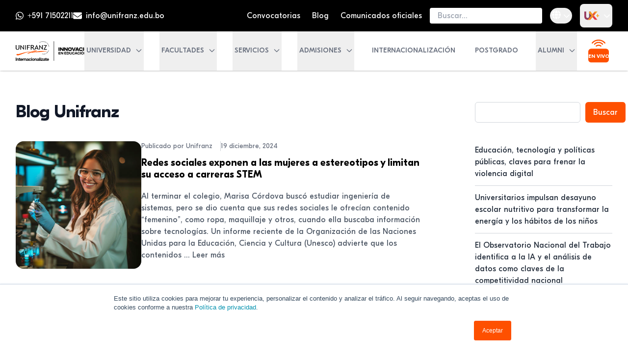

--- FILE ---
content_type: text/html; charset=UTF-8
request_url: https://unifranz.edu.bo/category/steam/
body_size: 30578
content:
<!doctype html>
<html dir="ltr" lang="es-ES" prefix="og: https://ogp.me/ns#">

<head>
  <meta charset="utf-8">
  <meta name="viewport" content="width=device-width, initial-scale=1">
  <style>
    html.loading {
      overflow: hidden;
    }

    #app {
      opacity: 0;
      visibility: hidden;
      transition: opacity 0.3s ease-out;
    }

    body.content-loaded #app {
      opacity: 1;
      visibility: visible;
    }

    .loader-container {
      position: fixed;
      top: 0;
      left: 0;
      width: 100%;
      height: 100%;
      background-color: black;
      display: flex;
      justify-content: center;
      align-items: center;
      z-index: 99999;
      opacity: 1;
      transition: opacity 0.3s ease-out;
      pointer-events: none;
    }

    .loader-container.fade-out {
      opacity: 0;
    }

    .loader-svg {
      width: 150px;
      height: auto;
      animation: loaderPulse 2s infinite;
    }

    @keyframes loaderPulse {
      0% {
        opacity: 0.5;
        transform: scale(0.95);
      }

      50% {
        opacity: 1;
        transform: scale(1);
      }

      100% {
        opacity: 0.5;
        transform: scale(0.95);
      }
    }
  </style>
  <script>
    // Agregar clase loading al html inmediatamente
    document.documentElement.classList.add('loading');
  </script>

      <!-- Google Tag Manager -->
<script>
    (function(w, d, s, l, i) {
        w[l] = w[l] || [];
        w[l].push({
            "gtm.start": new Date().getTime(),
            event: "gtm.js"
        });
        var f = d.getElementsByTagName(s)[0],
            j = d.createElement(s),
            dl = l != "dataLayer" ? "&l=" + l : "";
        j.async = true;
        j.src = "https://www.googletagmanager.com/gtm.js?id=" + i + dl;
        f.parentNode.insertBefore(j, f);
    })(window, document, "script", "dataLayer", "GTM-KZ9VBZ7");
</script>
<!-- End Google Tag Manager -->  
      <title>STEAM archivos | Universidad Privada Franz Tamayo</title>

		<!-- All in One SEO Pro 4.9.3 - aioseo.com -->
	<meta name="robots" content="noindex, max-image-preview:large" />
	<link rel="canonical" href="https://unifranz.edu.bo/category/steam/" />
	<meta name="generator" content="All in One SEO Pro (AIOSEO) 4.9.3" />
		<meta property="og:locale" content="es_ES" />
		<meta property="og:site_name" content="Universidad Privada Franz Tamayo" />
		<meta property="og:type" content="article" />
		<meta property="og:title" content="STEAM archivos | Universidad Privada Franz Tamayo" />
		<meta property="og:url" content="https://unifranz.edu.bo/category/steam/" />
		<meta property="article:publisher" content="https://facebook.com/unifranz.edu/" />
		<meta name="twitter:card" content="summary_large_image" />
		<meta name="twitter:site" content="@unifranzbolivia" />
		<meta name="twitter:title" content="STEAM archivos | Universidad Privada Franz Tamayo" />
		<script type="application/ld+json" class="aioseo-schema">
			{"@context":"https:\/\/schema.org","@graph":[{"@type":"BreadcrumbList","@id":"https:\/\/unifranz.edu.bo\/category\/steam\/#breadcrumblist","itemListElement":[{"@type":"ListItem","@id":"https:\/\/unifranz.edu.bo#listItem","position":1,"name":"Home","item":"https:\/\/unifranz.edu.bo","nextItem":{"@type":"ListItem","@id":"https:\/\/unifranz.edu.bo\/category\/steam\/#listItem","name":"STEAM"}},{"@type":"ListItem","@id":"https:\/\/unifranz.edu.bo\/category\/steam\/#listItem","position":2,"name":"STEAM","previousItem":{"@type":"ListItem","@id":"https:\/\/unifranz.edu.bo#listItem","name":"Home"}}]},{"@type":"CollectionPage","@id":"https:\/\/unifranz.edu.bo\/category\/steam\/#collectionpage","url":"https:\/\/unifranz.edu.bo\/category\/steam\/","name":"STEAM archivos | Universidad Privada Franz Tamayo","inLanguage":"es-ES","isPartOf":{"@id":"https:\/\/unifranz.edu.bo\/#website"},"breadcrumb":{"@id":"https:\/\/unifranz.edu.bo\/category\/steam\/#breadcrumblist"}},{"@type":"Organization","@id":"https:\/\/unifranz.edu.bo\/#organization","name":"Universidad Franz Tamayo","url":"https:\/\/unifranz.edu.bo\/","logo":{"@type":"ImageObject","url":"https:\/\/unifranz.edu.bo\/wp-content\/uploads\/2024\/09\/logo-light-1.svg","@id":"https:\/\/unifranz.edu.bo\/category\/steam\/#organizationLogo"},"image":{"@id":"https:\/\/unifranz.edu.bo\/category\/steam\/#organizationLogo"},"sameAs":["https:\/\/facebook.com\/unifranz.edu\/","https:\/\/x.com\/unifranzbolivia","https:\/\/www.instagram.com\/unifranz\/","https:\/\/tiktok.com\/@unifranz.oficial","https:\/\/www.youtube.com\/channel\/UCbYlXAaRyHl1EJ5r-STX08A","https:\/\/www.linkedin.com\/school\/universidad-franz-tamayo\/"]},{"@type":"WebSite","@id":"https:\/\/unifranz.edu.bo\/#website","url":"https:\/\/unifranz.edu.bo\/","name":"Universidad Privada Franz Tamayo","description":"Innovaci\u00f3n en Educaci\u00f3n","inLanguage":"es-ES","publisher":{"@id":"https:\/\/unifranz.edu.bo\/#organization"}}]}
		</script>
		<!-- All in One SEO Pro -->

<link rel="preconnect" href="https://fonts.googleapis.com">
<link rel="preconnect" href="https://fonts.gstatic.com" crossorigin>
<link rel="alternate" type="application/rss+xml" title="Universidad Privada Franz Tamayo &raquo; Categoría STEAM del feed" href="https://unifranz.edu.bo/category/steam/feed/" />
<style id='wp-img-auto-sizes-contain-inline-css'>
img:is([sizes=auto i],[sizes^="auto," i]){contain-intrinsic-size:3000px 1500px}
/*# sourceURL=wp-img-auto-sizes-contain-inline-css */
</style>
<style id='wp-block-search-inline-css'>
.wp-block-search__button{margin-left:10px;word-break:normal}.wp-block-search__button.has-icon{line-height:0}.wp-block-search__button svg{height:1.25em;min-height:24px;min-width:24px;width:1.25em;fill:currentColor;vertical-align:text-bottom}:where(.wp-block-search__button){border:1px solid #ccc;padding:6px 10px}.wp-block-search__inside-wrapper{display:flex;flex:auto;flex-wrap:nowrap;max-width:100%}.wp-block-search__label{width:100%}.wp-block-search.wp-block-search__button-only .wp-block-search__button{box-sizing:border-box;display:flex;flex-shrink:0;justify-content:center;margin-left:0;max-width:100%}.wp-block-search.wp-block-search__button-only .wp-block-search__inside-wrapper{min-width:0!important;transition-property:width}.wp-block-search.wp-block-search__button-only .wp-block-search__input{flex-basis:100%;transition-duration:.3s}.wp-block-search.wp-block-search__button-only.wp-block-search__searchfield-hidden,.wp-block-search.wp-block-search__button-only.wp-block-search__searchfield-hidden .wp-block-search__inside-wrapper{overflow:hidden}.wp-block-search.wp-block-search__button-only.wp-block-search__searchfield-hidden .wp-block-search__input{border-left-width:0!important;border-right-width:0!important;flex-basis:0;flex-grow:0;margin:0;min-width:0!important;padding-left:0!important;padding-right:0!important;width:0!important}:where(.wp-block-search__input){appearance:none;border:1px solid #949494;flex-grow:1;font-family:inherit;font-size:inherit;font-style:inherit;font-weight:inherit;letter-spacing:inherit;line-height:inherit;margin-left:0;margin-right:0;min-width:3rem;padding:8px;text-decoration:unset!important;text-transform:inherit}:where(.wp-block-search__button-inside .wp-block-search__inside-wrapper){background-color:#fff;border:1px solid #949494;box-sizing:border-box;padding:4px}:where(.wp-block-search__button-inside .wp-block-search__inside-wrapper) .wp-block-search__input{border:none;border-radius:0;padding:0 4px}:where(.wp-block-search__button-inside .wp-block-search__inside-wrapper) .wp-block-search__input:focus{outline:none}:where(.wp-block-search__button-inside .wp-block-search__inside-wrapper) :where(.wp-block-search__button){padding:4px 8px}.wp-block-search.aligncenter .wp-block-search__inside-wrapper{margin:auto}.wp-block[data-align=right] .wp-block-search.wp-block-search__button-only .wp-block-search__inside-wrapper{float:right}
/*# sourceURL=https://unifranz.edu.bo/wp-includes/blocks/search/style.min.css */
</style>
<style id='wp-block-latest-posts-inline-css'>
.wp-block-latest-posts{box-sizing:border-box}.wp-block-latest-posts.alignleft{margin-right:2em}.wp-block-latest-posts.alignright{margin-left:2em}.wp-block-latest-posts.wp-block-latest-posts__list{list-style:none}.wp-block-latest-posts.wp-block-latest-posts__list li{clear:both;overflow-wrap:break-word}.wp-block-latest-posts.is-grid{display:flex;flex-wrap:wrap}.wp-block-latest-posts.is-grid li{margin:0 1.25em 1.25em 0;width:100%}@media (min-width:600px){.wp-block-latest-posts.columns-2 li{width:calc(50% - .625em)}.wp-block-latest-posts.columns-2 li:nth-child(2n){margin-right:0}.wp-block-latest-posts.columns-3 li{width:calc(33.33333% - .83333em)}.wp-block-latest-posts.columns-3 li:nth-child(3n){margin-right:0}.wp-block-latest-posts.columns-4 li{width:calc(25% - .9375em)}.wp-block-latest-posts.columns-4 li:nth-child(4n){margin-right:0}.wp-block-latest-posts.columns-5 li{width:calc(20% - 1em)}.wp-block-latest-posts.columns-5 li:nth-child(5n){margin-right:0}.wp-block-latest-posts.columns-6 li{width:calc(16.66667% - 1.04167em)}.wp-block-latest-posts.columns-6 li:nth-child(6n){margin-right:0}}:root :where(.wp-block-latest-posts.is-grid){padding:0}:root :where(.wp-block-latest-posts.wp-block-latest-posts__list){padding-left:0}.wp-block-latest-posts__post-author,.wp-block-latest-posts__post-date{display:block;font-size:.8125em}.wp-block-latest-posts__post-excerpt,.wp-block-latest-posts__post-full-content{margin-bottom:1em;margin-top:.5em}.wp-block-latest-posts__featured-image a{display:inline-block}.wp-block-latest-posts__featured-image img{height:auto;max-width:100%;width:auto}.wp-block-latest-posts__featured-image.alignleft{float:left;margin-right:1em}.wp-block-latest-posts__featured-image.alignright{float:right;margin-left:1em}.wp-block-latest-posts__featured-image.aligncenter{margin-bottom:1em;text-align:center}
/*# sourceURL=https://unifranz.edu.bo/wp-includes/blocks/latest-posts/style.min.css */
</style>
<style id='wp-block-group-inline-css'>
.wp-block-group{box-sizing:border-box}:where(.wp-block-group.wp-block-group-is-layout-constrained){position:relative}
/*# sourceURL=https://unifranz.edu.bo/wp-includes/blocks/group/style.min.css */
</style>
<style id='wp-block-library-inline-css'>
:root{--wp-block-synced-color:#7a00df;--wp-block-synced-color--rgb:122,0,223;--wp-bound-block-color:var(--wp-block-synced-color);--wp-editor-canvas-background:#ddd;--wp-admin-theme-color:#007cba;--wp-admin-theme-color--rgb:0,124,186;--wp-admin-theme-color-darker-10:#006ba1;--wp-admin-theme-color-darker-10--rgb:0,107,160.5;--wp-admin-theme-color-darker-20:#005a87;--wp-admin-theme-color-darker-20--rgb:0,90,135;--wp-admin-border-width-focus:2px}@media (min-resolution:192dpi){:root{--wp-admin-border-width-focus:1.5px}}.wp-element-button{cursor:pointer}:root .has-very-light-gray-background-color{background-color:#eee}:root .has-very-dark-gray-background-color{background-color:#313131}:root .has-very-light-gray-color{color:#eee}:root .has-very-dark-gray-color{color:#313131}:root .has-vivid-green-cyan-to-vivid-cyan-blue-gradient-background{background:linear-gradient(135deg,#00d084,#0693e3)}:root .has-purple-crush-gradient-background{background:linear-gradient(135deg,#34e2e4,#4721fb 50%,#ab1dfe)}:root .has-hazy-dawn-gradient-background{background:linear-gradient(135deg,#faaca8,#dad0ec)}:root .has-subdued-olive-gradient-background{background:linear-gradient(135deg,#fafae1,#67a671)}:root .has-atomic-cream-gradient-background{background:linear-gradient(135deg,#fdd79a,#004a59)}:root .has-nightshade-gradient-background{background:linear-gradient(135deg,#330968,#31cdcf)}:root .has-midnight-gradient-background{background:linear-gradient(135deg,#020381,#2874fc)}:root{--wp--preset--font-size--normal:16px;--wp--preset--font-size--huge:42px}.has-regular-font-size{font-size:1em}.has-larger-font-size{font-size:2.625em}.has-normal-font-size{font-size:var(--wp--preset--font-size--normal)}.has-huge-font-size{font-size:var(--wp--preset--font-size--huge)}.has-text-align-center{text-align:center}.has-text-align-left{text-align:left}.has-text-align-right{text-align:right}.has-fit-text{white-space:nowrap!important}#end-resizable-editor-section{display:none}.aligncenter{clear:both}.items-justified-left{justify-content:flex-start}.items-justified-center{justify-content:center}.items-justified-right{justify-content:flex-end}.items-justified-space-between{justify-content:space-between}.screen-reader-text{border:0;clip-path:inset(50%);height:1px;margin:-1px;overflow:hidden;padding:0;position:absolute;width:1px;word-wrap:normal!important}.screen-reader-text:focus{background-color:#ddd;clip-path:none;color:#444;display:block;font-size:1em;height:auto;left:5px;line-height:normal;padding:15px 23px 14px;text-decoration:none;top:5px;width:auto;z-index:100000}html :where(.has-border-color){border-style:solid}html :where([style*=border-top-color]){border-top-style:solid}html :where([style*=border-right-color]){border-right-style:solid}html :where([style*=border-bottom-color]){border-bottom-style:solid}html :where([style*=border-left-color]){border-left-style:solid}html :where([style*=border-width]){border-style:solid}html :where([style*=border-top-width]){border-top-style:solid}html :where([style*=border-right-width]){border-right-style:solid}html :where([style*=border-bottom-width]){border-bottom-style:solid}html :where([style*=border-left-width]){border-left-style:solid}html :where(img[class*=wp-image-]){height:auto;max-width:100%}:where(figure){margin:0 0 1em}html :where(.is-position-sticky){--wp-admin--admin-bar--position-offset:var(--wp-admin--admin-bar--height,0px)}@media screen and (max-width:600px){html :where(.is-position-sticky){--wp-admin--admin-bar--position-offset:0px}}

/*# sourceURL=wp-block-library-inline-css */
</style><style id='global-styles-inline-css'>
:root{--wp--preset--aspect-ratio--square: 1;--wp--preset--aspect-ratio--4-3: 4/3;--wp--preset--aspect-ratio--3-4: 3/4;--wp--preset--aspect-ratio--3-2: 3/2;--wp--preset--aspect-ratio--2-3: 2/3;--wp--preset--aspect-ratio--16-9: 16/9;--wp--preset--aspect-ratio--9-16: 9/16;--wp--preset--color--black: #000;--wp--preset--color--cyan-bluish-gray: #abb8c3;--wp--preset--color--white: #fff;--wp--preset--color--pale-pink: #f78da7;--wp--preset--color--vivid-red: #cf2e2e;--wp--preset--color--luminous-vivid-orange: #ff6900;--wp--preset--color--luminous-vivid-amber: #fcb900;--wp--preset--color--light-green-cyan: #7bdcb5;--wp--preset--color--vivid-green-cyan: #00d084;--wp--preset--color--pale-cyan-blue: #8ed1fc;--wp--preset--color--vivid-cyan-blue: #0693e3;--wp--preset--color--vivid-purple: #9b51e0;--wp--preset--color--inherit: inherit;--wp--preset--color--current: currentcolor;--wp--preset--color--transparent: transparent;--wp--preset--color--slate-50: #f8fafc;--wp--preset--color--slate-100: #f1f5f9;--wp--preset--color--slate-200: #e2e8f0;--wp--preset--color--slate-300: #cbd5e1;--wp--preset--color--slate-400: #94a3b8;--wp--preset--color--slate-500: #64748b;--wp--preset--color--slate-600: #475569;--wp--preset--color--slate-700: #334155;--wp--preset--color--slate-800: #1e293b;--wp--preset--color--slate-900: #0f172a;--wp--preset--color--slate-950: #020617;--wp--preset--color--gray-50: #f9fafb;--wp--preset--color--gray-100: #f3f4f6;--wp--preset--color--gray-200: #e5e7eb;--wp--preset--color--gray-300: #d1d5db;--wp--preset--color--gray-400: #9ca3af;--wp--preset--color--gray-500: #6b7280;--wp--preset--color--gray-600: #4b5563;--wp--preset--color--gray-700: #374151;--wp--preset--color--gray-800: #1f2937;--wp--preset--color--gray-900: #111827;--wp--preset--color--gray-950: #030712;--wp--preset--color--zinc-50: #fafafa;--wp--preset--color--zinc-100: #f4f4f5;--wp--preset--color--zinc-200: #e4e4e7;--wp--preset--color--zinc-300: #d4d4d8;--wp--preset--color--zinc-400: #a1a1aa;--wp--preset--color--zinc-500: #71717a;--wp--preset--color--zinc-600: #52525b;--wp--preset--color--zinc-700: #3f3f46;--wp--preset--color--zinc-800: #27272a;--wp--preset--color--zinc-900: #18181b;--wp--preset--color--zinc-950: #09090b;--wp--preset--color--neutral-50: #fafafa;--wp--preset--color--neutral-100: #f5f5f5;--wp--preset--color--neutral-200: #e5e5e5;--wp--preset--color--neutral-300: #d4d4d4;--wp--preset--color--neutral-400: #a3a3a3;--wp--preset--color--neutral-500: #737373;--wp--preset--color--neutral-600: #525252;--wp--preset--color--neutral-700: #404040;--wp--preset--color--neutral-800: #262626;--wp--preset--color--neutral-900: #171717;--wp--preset--color--neutral-950: #0a0a0a;--wp--preset--color--stone-50: #fafaf9;--wp--preset--color--stone-100: #f5f5f4;--wp--preset--color--stone-200: #e7e5e4;--wp--preset--color--stone-300: #d6d3d1;--wp--preset--color--stone-400: #a8a29e;--wp--preset--color--stone-500: #78716c;--wp--preset--color--stone-600: #57534e;--wp--preset--color--stone-700: #44403c;--wp--preset--color--stone-800: #292524;--wp--preset--color--stone-900: #1c1917;--wp--preset--color--stone-950: #0c0a09;--wp--preset--color--red-50: #fef2f2;--wp--preset--color--red-100: #fee2e2;--wp--preset--color--red-200: #fecaca;--wp--preset--color--red-300: #fca5a5;--wp--preset--color--red-400: #f87171;--wp--preset--color--red-500: #ef4444;--wp--preset--color--red-600: #dc2626;--wp--preset--color--red-700: #b91c1c;--wp--preset--color--red-800: #991b1b;--wp--preset--color--red-900: #7f1d1d;--wp--preset--color--red-950: #450a0a;--wp--preset--color--orange-50: #fff7ed;--wp--preset--color--orange-100: #ffedd5;--wp--preset--color--orange-200: #fed7aa;--wp--preset--color--orange-300: #fdba74;--wp--preset--color--orange-400: #fb923c;--wp--preset--color--orange-500: #f97316;--wp--preset--color--orange-600: #ea580c;--wp--preset--color--orange-700: #c2410c;--wp--preset--color--orange-800: #9a3412;--wp--preset--color--orange-900: #7c2d12;--wp--preset--color--orange-950: #431407;--wp--preset--color--amber-50: #fffbeb;--wp--preset--color--amber-100: #fef3c7;--wp--preset--color--amber-200: #fde68a;--wp--preset--color--amber-300: #fcd34d;--wp--preset--color--amber-400: #fbbf24;--wp--preset--color--amber-500: #f59e0b;--wp--preset--color--amber-600: #d97706;--wp--preset--color--amber-700: #b45309;--wp--preset--color--amber-800: #92400e;--wp--preset--color--amber-900: #78350f;--wp--preset--color--amber-950: #451a03;--wp--preset--color--yellow-50: #fefce8;--wp--preset--color--yellow-100: #fef9c3;--wp--preset--color--yellow-200: #fef08a;--wp--preset--color--yellow-300: #fde047;--wp--preset--color--yellow-400: #facc15;--wp--preset--color--yellow-500: #eab308;--wp--preset--color--yellow-600: #ca8a04;--wp--preset--color--yellow-700: #a16207;--wp--preset--color--yellow-800: #854d0e;--wp--preset--color--yellow-900: #713f12;--wp--preset--color--yellow-950: #422006;--wp--preset--color--lime-50: #f7fee7;--wp--preset--color--lime-100: #ecfccb;--wp--preset--color--lime-200: #d9f99d;--wp--preset--color--lime-300: #bef264;--wp--preset--color--lime-400: #a3e635;--wp--preset--color--lime-500: #84cc16;--wp--preset--color--lime-600: #65a30d;--wp--preset--color--lime-700: #4d7c0f;--wp--preset--color--lime-800: #3f6212;--wp--preset--color--lime-900: #365314;--wp--preset--color--lime-950: #1a2e05;--wp--preset--color--green-50: #f0fdf4;--wp--preset--color--green-100: #dcfce7;--wp--preset--color--green-200: #bbf7d0;--wp--preset--color--green-300: #86efac;--wp--preset--color--green-400: #4ade80;--wp--preset--color--green-500: #22c55e;--wp--preset--color--green-600: #16a34a;--wp--preset--color--green-700: #15803d;--wp--preset--color--green-800: #166534;--wp--preset--color--green-900: #14532d;--wp--preset--color--green-950: #052e16;--wp--preset--color--emerald-50: #ecfdf5;--wp--preset--color--emerald-100: #d1fae5;--wp--preset--color--emerald-200: #a7f3d0;--wp--preset--color--emerald-300: #6ee7b7;--wp--preset--color--emerald-400: #34d399;--wp--preset--color--emerald-500: #10b981;--wp--preset--color--emerald-600: #059669;--wp--preset--color--emerald-700: #047857;--wp--preset--color--emerald-800: #065f46;--wp--preset--color--emerald-900: #064e3b;--wp--preset--color--emerald-950: #022c22;--wp--preset--color--teal-50: #f0fdfa;--wp--preset--color--teal-100: #ccfbf1;--wp--preset--color--teal-200: #99f6e4;--wp--preset--color--teal-300: #5eead4;--wp--preset--color--teal-400: #2dd4bf;--wp--preset--color--teal-500: #14b8a6;--wp--preset--color--teal-600: #0d9488;--wp--preset--color--teal-700: #0f766e;--wp--preset--color--teal-800: #115e59;--wp--preset--color--teal-900: #134e4a;--wp--preset--color--teal-950: #042f2e;--wp--preset--color--cyan-50: #ecfeff;--wp--preset--color--cyan-100: #cffafe;--wp--preset--color--cyan-200: #a5f3fc;--wp--preset--color--cyan-300: #67e8f9;--wp--preset--color--cyan-400: #22d3ee;--wp--preset--color--cyan-500: #06b6d4;--wp--preset--color--cyan-600: #0891b2;--wp--preset--color--cyan-700: #0e7490;--wp--preset--color--cyan-800: #155e75;--wp--preset--color--cyan-900: #164e63;--wp--preset--color--cyan-950: #083344;--wp--preset--color--sky-50: #f0f9ff;--wp--preset--color--sky-100: #e0f2fe;--wp--preset--color--sky-200: #bae6fd;--wp--preset--color--sky-300: #7dd3fc;--wp--preset--color--sky-400: #38bdf8;--wp--preset--color--sky-500: #0ea5e9;--wp--preset--color--sky-600: #0284c7;--wp--preset--color--sky-700: #0369a1;--wp--preset--color--sky-800: #075985;--wp--preset--color--sky-900: #0c4a6e;--wp--preset--color--sky-950: #082f49;--wp--preset--color--blue-50: #eff6ff;--wp--preset--color--blue-100: #dbeafe;--wp--preset--color--blue-200: #bfdbfe;--wp--preset--color--blue-300: #93c5fd;--wp--preset--color--blue-400: #60a5fa;--wp--preset--color--blue-500: #3b82f6;--wp--preset--color--blue-600: #2563eb;--wp--preset--color--blue-700: #1d4ed8;--wp--preset--color--blue-800: #1e40af;--wp--preset--color--blue-900: #1e3a8a;--wp--preset--color--blue-950: #172554;--wp--preset--color--indigo-50: #eef2ff;--wp--preset--color--indigo-100: #e0e7ff;--wp--preset--color--indigo-200: #c7d2fe;--wp--preset--color--indigo-300: #a5b4fc;--wp--preset--color--indigo-400: #818cf8;--wp--preset--color--indigo-500: #6366f1;--wp--preset--color--indigo-600: #4f46e5;--wp--preset--color--indigo-700: #4338ca;--wp--preset--color--indigo-800: #3730a3;--wp--preset--color--indigo-900: #312e81;--wp--preset--color--indigo-950: #1e1b4b;--wp--preset--color--violet-50: #f5f3ff;--wp--preset--color--violet-100: #ede9fe;--wp--preset--color--violet-200: #ddd6fe;--wp--preset--color--violet-300: #c4b5fd;--wp--preset--color--violet-400: #a78bfa;--wp--preset--color--violet-500: #8b5cf6;--wp--preset--color--violet-600: #7c3aed;--wp--preset--color--violet-700: #6d28d9;--wp--preset--color--violet-800: #5b21b6;--wp--preset--color--violet-900: #4c1d95;--wp--preset--color--violet-950: #2e1065;--wp--preset--color--purple-50: #faf5ff;--wp--preset--color--purple-100: #f3e8ff;--wp--preset--color--purple-200: #e9d5ff;--wp--preset--color--purple-300: #d8b4fe;--wp--preset--color--purple-400: #c084fc;--wp--preset--color--purple-500: #a855f7;--wp--preset--color--purple-600: #9333ea;--wp--preset--color--purple-700: #7e22ce;--wp--preset--color--purple-800: #6b21a8;--wp--preset--color--purple-900: #581c87;--wp--preset--color--purple-950: #3b0764;--wp--preset--color--fuchsia-50: #fdf4ff;--wp--preset--color--fuchsia-100: #fae8ff;--wp--preset--color--fuchsia-200: #f5d0fe;--wp--preset--color--fuchsia-300: #f0abfc;--wp--preset--color--fuchsia-400: #e879f9;--wp--preset--color--fuchsia-500: #d946ef;--wp--preset--color--fuchsia-600: #c026d3;--wp--preset--color--fuchsia-700: #a21caf;--wp--preset--color--fuchsia-800: #86198f;--wp--preset--color--fuchsia-900: #701a75;--wp--preset--color--fuchsia-950: #4a044e;--wp--preset--color--pink-50: #fdf2f8;--wp--preset--color--pink-100: #fce7f3;--wp--preset--color--pink-200: #fbcfe8;--wp--preset--color--pink-300: #f9a8d4;--wp--preset--color--pink-400: #f472b6;--wp--preset--color--pink-500: #ec4899;--wp--preset--color--pink-600: #db2777;--wp--preset--color--pink-700: #be185d;--wp--preset--color--pink-800: #9d174d;--wp--preset--color--pink-900: #831843;--wp--preset--color--pink-950: #500724;--wp--preset--color--rose-50: #fff1f2;--wp--preset--color--rose-100: #ffe4e6;--wp--preset--color--rose-200: #fecdd3;--wp--preset--color--rose-300: #fda4af;--wp--preset--color--rose-400: #fb7185;--wp--preset--color--rose-500: #f43f5e;--wp--preset--color--rose-600: #e11d48;--wp--preset--color--rose-700: #be123c;--wp--preset--color--rose-800: #9f1239;--wp--preset--color--rose-900: #881337;--wp--preset--color--rose-950: #4c0519;--wp--preset--color--unifranz-50: #ffeee5;--wp--preset--color--unifranz-100: #ffdccc;--wp--preset--color--unifranz-200: #ffb999;--wp--preset--color--unifranz-300: #ff9666;--wp--preset--color--unifranz-400: #ff7433;--wp--preset--color--unifranz-500: #fe5000;--wp--preset--color--unifranz-600: #cc4100;--wp--preset--color--unifranz-700: #993000;--wp--preset--color--unifranz-800: #662000;--wp--preset--color--unifranz-900: #331000;--wp--preset--color--unifranz-950: #190800;--wp--preset--color--fundacion-blue: #1fb4e9;--wp--preset--color--fundacion-pink: #db1c8a;--wp--preset--color--primary: var(--primary-color, #fe5000);--wp--preset--color--secondary: var(--secondary-color, #000000);--wp--preset--color--primary-light: var(--primary-color-light);--wp--preset--color--primary-dark: var(--primary-color-dark);--wp--preset--gradient--vivid-cyan-blue-to-vivid-purple: linear-gradient(135deg,rgb(6,147,227) 0%,rgb(155,81,224) 100%);--wp--preset--gradient--light-green-cyan-to-vivid-green-cyan: linear-gradient(135deg,rgb(122,220,180) 0%,rgb(0,208,130) 100%);--wp--preset--gradient--luminous-vivid-amber-to-luminous-vivid-orange: linear-gradient(135deg,rgb(252,185,0) 0%,rgb(255,105,0) 100%);--wp--preset--gradient--luminous-vivid-orange-to-vivid-red: linear-gradient(135deg,rgb(255,105,0) 0%,rgb(207,46,46) 100%);--wp--preset--gradient--very-light-gray-to-cyan-bluish-gray: linear-gradient(135deg,rgb(238,238,238) 0%,rgb(169,184,195) 100%);--wp--preset--gradient--cool-to-warm-spectrum: linear-gradient(135deg,rgb(74,234,220) 0%,rgb(151,120,209) 20%,rgb(207,42,186) 40%,rgb(238,44,130) 60%,rgb(251,105,98) 80%,rgb(254,248,76) 100%);--wp--preset--gradient--blush-light-purple: linear-gradient(135deg,rgb(255,206,236) 0%,rgb(152,150,240) 100%);--wp--preset--gradient--blush-bordeaux: linear-gradient(135deg,rgb(254,205,165) 0%,rgb(254,45,45) 50%,rgb(107,0,62) 100%);--wp--preset--gradient--luminous-dusk: linear-gradient(135deg,rgb(255,203,112) 0%,rgb(199,81,192) 50%,rgb(65,88,208) 100%);--wp--preset--gradient--pale-ocean: linear-gradient(135deg,rgb(255,245,203) 0%,rgb(182,227,212) 50%,rgb(51,167,181) 100%);--wp--preset--gradient--electric-grass: linear-gradient(135deg,rgb(202,248,128) 0%,rgb(113,206,126) 100%);--wp--preset--gradient--midnight: linear-gradient(135deg,rgb(2,3,129) 0%,rgb(40,116,252) 100%);--wp--preset--font-size--small: 13px;--wp--preset--font-size--medium: 20px;--wp--preset--font-size--large: 36px;--wp--preset--font-size--x-large: 42px;--wp--preset--font-size--xs: 0.75rem;--wp--preset--font-size--sm: 0.875rem;--wp--preset--font-size--base: 1rem;--wp--preset--font-size--lg: 1.125rem;--wp--preset--font-size--xl: 1.25rem;--wp--preset--font-size--2-xl: 1.5rem;--wp--preset--font-size--3-xl: 1.875rem;--wp--preset--font-size--4-xl: 2.25rem;--wp--preset--font-size--5-xl: 3rem;--wp--preset--font-size--6-xl: 3.75rem;--wp--preset--font-size--7-xl: 4.5rem;--wp--preset--font-size--8-xl: 6rem;--wp--preset--font-size--9-xl: 8rem;--wp--preset--font-family--sans: ui-sans-serif,system-ui,sans-serif,"Apple Color Emoji","Segoe UI Emoji","Segoe UI Symbol","Noto Color Emoji";--wp--preset--font-family--serif: ui-serif,Georgia,Cambria,"Times New Roman",Times,serif;--wp--preset--font-family--mono: ui-monospace,SFMono-Regular,Menlo,Monaco,Consolas,"Liberation Mono","Courier New",monospace;--wp--preset--font-family--unifranz: Unifranz;--wp--preset--font-family--unifranzt: Unifranz Text;--wp--preset--spacing--20: 0.44rem;--wp--preset--spacing--30: 0.67rem;--wp--preset--spacing--40: 1rem;--wp--preset--spacing--50: 1.5rem;--wp--preset--spacing--60: 2.25rem;--wp--preset--spacing--70: 3.38rem;--wp--preset--spacing--80: 5.06rem;--wp--preset--shadow--natural: 6px 6px 9px rgba(0, 0, 0, 0.2);--wp--preset--shadow--deep: 12px 12px 50px rgba(0, 0, 0, 0.4);--wp--preset--shadow--sharp: 6px 6px 0px rgba(0, 0, 0, 0.2);--wp--preset--shadow--outlined: 6px 6px 0px -3px rgb(255, 255, 255), 6px 6px rgb(0, 0, 0);--wp--preset--shadow--crisp: 6px 6px 0px rgb(0, 0, 0);}:where(body) { margin: 0; }.wp-site-blocks > .alignleft { float: left; margin-right: 2em; }.wp-site-blocks > .alignright { float: right; margin-left: 2em; }.wp-site-blocks > .aligncenter { justify-content: center; margin-left: auto; margin-right: auto; }:where(.is-layout-flex){gap: 0.5em;}:where(.is-layout-grid){gap: 0.5em;}.is-layout-flow > .alignleft{float: left;margin-inline-start: 0;margin-inline-end: 2em;}.is-layout-flow > .alignright{float: right;margin-inline-start: 2em;margin-inline-end: 0;}.is-layout-flow > .aligncenter{margin-left: auto !important;margin-right: auto !important;}.is-layout-constrained > .alignleft{float: left;margin-inline-start: 0;margin-inline-end: 2em;}.is-layout-constrained > .alignright{float: right;margin-inline-start: 2em;margin-inline-end: 0;}.is-layout-constrained > .aligncenter{margin-left: auto !important;margin-right: auto !important;}.is-layout-constrained > :where(:not(.alignleft):not(.alignright):not(.alignfull)){margin-left: auto !important;margin-right: auto !important;}body .is-layout-flex{display: flex;}.is-layout-flex{flex-wrap: wrap;align-items: center;}.is-layout-flex > :is(*, div){margin: 0;}body .is-layout-grid{display: grid;}.is-layout-grid > :is(*, div){margin: 0;}body{padding-top: 0px;padding-right: 0px;padding-bottom: 0px;padding-left: 0px;}a:where(:not(.wp-element-button)){text-decoration: underline;}:root :where(.wp-element-button, .wp-block-button__link){background-color: #32373c;border-width: 0;color: #fff;font-family: inherit;font-size: inherit;font-style: inherit;font-weight: inherit;letter-spacing: inherit;line-height: inherit;padding-top: calc(0.667em + 2px);padding-right: calc(1.333em + 2px);padding-bottom: calc(0.667em + 2px);padding-left: calc(1.333em + 2px);text-decoration: none;text-transform: inherit;}.has-black-color{color: var(--wp--preset--color--black) !important;}.has-cyan-bluish-gray-color{color: var(--wp--preset--color--cyan-bluish-gray) !important;}.has-white-color{color: var(--wp--preset--color--white) !important;}.has-pale-pink-color{color: var(--wp--preset--color--pale-pink) !important;}.has-vivid-red-color{color: var(--wp--preset--color--vivid-red) !important;}.has-luminous-vivid-orange-color{color: var(--wp--preset--color--luminous-vivid-orange) !important;}.has-luminous-vivid-amber-color{color: var(--wp--preset--color--luminous-vivid-amber) !important;}.has-light-green-cyan-color{color: var(--wp--preset--color--light-green-cyan) !important;}.has-vivid-green-cyan-color{color: var(--wp--preset--color--vivid-green-cyan) !important;}.has-pale-cyan-blue-color{color: var(--wp--preset--color--pale-cyan-blue) !important;}.has-vivid-cyan-blue-color{color: var(--wp--preset--color--vivid-cyan-blue) !important;}.has-vivid-purple-color{color: var(--wp--preset--color--vivid-purple) !important;}.has-inherit-color{color: var(--wp--preset--color--inherit) !important;}.has-current-color{color: var(--wp--preset--color--current) !important;}.has-transparent-color{color: var(--wp--preset--color--transparent) !important;}.has-slate-50-color{color: var(--wp--preset--color--slate-50) !important;}.has-slate-100-color{color: var(--wp--preset--color--slate-100) !important;}.has-slate-200-color{color: var(--wp--preset--color--slate-200) !important;}.has-slate-300-color{color: var(--wp--preset--color--slate-300) !important;}.has-slate-400-color{color: var(--wp--preset--color--slate-400) !important;}.has-slate-500-color{color: var(--wp--preset--color--slate-500) !important;}.has-slate-600-color{color: var(--wp--preset--color--slate-600) !important;}.has-slate-700-color{color: var(--wp--preset--color--slate-700) !important;}.has-slate-800-color{color: var(--wp--preset--color--slate-800) !important;}.has-slate-900-color{color: var(--wp--preset--color--slate-900) !important;}.has-slate-950-color{color: var(--wp--preset--color--slate-950) !important;}.has-gray-50-color{color: var(--wp--preset--color--gray-50) !important;}.has-gray-100-color{color: var(--wp--preset--color--gray-100) !important;}.has-gray-200-color{color: var(--wp--preset--color--gray-200) !important;}.has-gray-300-color{color: var(--wp--preset--color--gray-300) !important;}.has-gray-400-color{color: var(--wp--preset--color--gray-400) !important;}.has-gray-500-color{color: var(--wp--preset--color--gray-500) !important;}.has-gray-600-color{color: var(--wp--preset--color--gray-600) !important;}.has-gray-700-color{color: var(--wp--preset--color--gray-700) !important;}.has-gray-800-color{color: var(--wp--preset--color--gray-800) !important;}.has-gray-900-color{color: var(--wp--preset--color--gray-900) !important;}.has-gray-950-color{color: var(--wp--preset--color--gray-950) !important;}.has-zinc-50-color{color: var(--wp--preset--color--zinc-50) !important;}.has-zinc-100-color{color: var(--wp--preset--color--zinc-100) !important;}.has-zinc-200-color{color: var(--wp--preset--color--zinc-200) !important;}.has-zinc-300-color{color: var(--wp--preset--color--zinc-300) !important;}.has-zinc-400-color{color: var(--wp--preset--color--zinc-400) !important;}.has-zinc-500-color{color: var(--wp--preset--color--zinc-500) !important;}.has-zinc-600-color{color: var(--wp--preset--color--zinc-600) !important;}.has-zinc-700-color{color: var(--wp--preset--color--zinc-700) !important;}.has-zinc-800-color{color: var(--wp--preset--color--zinc-800) !important;}.has-zinc-900-color{color: var(--wp--preset--color--zinc-900) !important;}.has-zinc-950-color{color: var(--wp--preset--color--zinc-950) !important;}.has-neutral-50-color{color: var(--wp--preset--color--neutral-50) !important;}.has-neutral-100-color{color: var(--wp--preset--color--neutral-100) !important;}.has-neutral-200-color{color: var(--wp--preset--color--neutral-200) !important;}.has-neutral-300-color{color: var(--wp--preset--color--neutral-300) !important;}.has-neutral-400-color{color: var(--wp--preset--color--neutral-400) !important;}.has-neutral-500-color{color: var(--wp--preset--color--neutral-500) !important;}.has-neutral-600-color{color: var(--wp--preset--color--neutral-600) !important;}.has-neutral-700-color{color: var(--wp--preset--color--neutral-700) !important;}.has-neutral-800-color{color: var(--wp--preset--color--neutral-800) !important;}.has-neutral-900-color{color: var(--wp--preset--color--neutral-900) !important;}.has-neutral-950-color{color: var(--wp--preset--color--neutral-950) !important;}.has-stone-50-color{color: var(--wp--preset--color--stone-50) !important;}.has-stone-100-color{color: var(--wp--preset--color--stone-100) !important;}.has-stone-200-color{color: var(--wp--preset--color--stone-200) !important;}.has-stone-300-color{color: var(--wp--preset--color--stone-300) !important;}.has-stone-400-color{color: var(--wp--preset--color--stone-400) !important;}.has-stone-500-color{color: var(--wp--preset--color--stone-500) !important;}.has-stone-600-color{color: var(--wp--preset--color--stone-600) !important;}.has-stone-700-color{color: var(--wp--preset--color--stone-700) !important;}.has-stone-800-color{color: var(--wp--preset--color--stone-800) !important;}.has-stone-900-color{color: var(--wp--preset--color--stone-900) !important;}.has-stone-950-color{color: var(--wp--preset--color--stone-950) !important;}.has-red-50-color{color: var(--wp--preset--color--red-50) !important;}.has-red-100-color{color: var(--wp--preset--color--red-100) !important;}.has-red-200-color{color: var(--wp--preset--color--red-200) !important;}.has-red-300-color{color: var(--wp--preset--color--red-300) !important;}.has-red-400-color{color: var(--wp--preset--color--red-400) !important;}.has-red-500-color{color: var(--wp--preset--color--red-500) !important;}.has-red-600-color{color: var(--wp--preset--color--red-600) !important;}.has-red-700-color{color: var(--wp--preset--color--red-700) !important;}.has-red-800-color{color: var(--wp--preset--color--red-800) !important;}.has-red-900-color{color: var(--wp--preset--color--red-900) !important;}.has-red-950-color{color: var(--wp--preset--color--red-950) !important;}.has-orange-50-color{color: var(--wp--preset--color--orange-50) !important;}.has-orange-100-color{color: var(--wp--preset--color--orange-100) !important;}.has-orange-200-color{color: var(--wp--preset--color--orange-200) !important;}.has-orange-300-color{color: var(--wp--preset--color--orange-300) !important;}.has-orange-400-color{color: var(--wp--preset--color--orange-400) !important;}.has-orange-500-color{color: var(--wp--preset--color--orange-500) !important;}.has-orange-600-color{color: var(--wp--preset--color--orange-600) !important;}.has-orange-700-color{color: var(--wp--preset--color--orange-700) !important;}.has-orange-800-color{color: var(--wp--preset--color--orange-800) !important;}.has-orange-900-color{color: var(--wp--preset--color--orange-900) !important;}.has-orange-950-color{color: var(--wp--preset--color--orange-950) !important;}.has-amber-50-color{color: var(--wp--preset--color--amber-50) !important;}.has-amber-100-color{color: var(--wp--preset--color--amber-100) !important;}.has-amber-200-color{color: var(--wp--preset--color--amber-200) !important;}.has-amber-300-color{color: var(--wp--preset--color--amber-300) !important;}.has-amber-400-color{color: var(--wp--preset--color--amber-400) !important;}.has-amber-500-color{color: var(--wp--preset--color--amber-500) !important;}.has-amber-600-color{color: var(--wp--preset--color--amber-600) !important;}.has-amber-700-color{color: var(--wp--preset--color--amber-700) !important;}.has-amber-800-color{color: var(--wp--preset--color--amber-800) !important;}.has-amber-900-color{color: var(--wp--preset--color--amber-900) !important;}.has-amber-950-color{color: var(--wp--preset--color--amber-950) !important;}.has-yellow-50-color{color: var(--wp--preset--color--yellow-50) !important;}.has-yellow-100-color{color: var(--wp--preset--color--yellow-100) !important;}.has-yellow-200-color{color: var(--wp--preset--color--yellow-200) !important;}.has-yellow-300-color{color: var(--wp--preset--color--yellow-300) !important;}.has-yellow-400-color{color: var(--wp--preset--color--yellow-400) !important;}.has-yellow-500-color{color: var(--wp--preset--color--yellow-500) !important;}.has-yellow-600-color{color: var(--wp--preset--color--yellow-600) !important;}.has-yellow-700-color{color: var(--wp--preset--color--yellow-700) !important;}.has-yellow-800-color{color: var(--wp--preset--color--yellow-800) !important;}.has-yellow-900-color{color: var(--wp--preset--color--yellow-900) !important;}.has-yellow-950-color{color: var(--wp--preset--color--yellow-950) !important;}.has-lime-50-color{color: var(--wp--preset--color--lime-50) !important;}.has-lime-100-color{color: var(--wp--preset--color--lime-100) !important;}.has-lime-200-color{color: var(--wp--preset--color--lime-200) !important;}.has-lime-300-color{color: var(--wp--preset--color--lime-300) !important;}.has-lime-400-color{color: var(--wp--preset--color--lime-400) !important;}.has-lime-500-color{color: var(--wp--preset--color--lime-500) !important;}.has-lime-600-color{color: var(--wp--preset--color--lime-600) !important;}.has-lime-700-color{color: var(--wp--preset--color--lime-700) !important;}.has-lime-800-color{color: var(--wp--preset--color--lime-800) !important;}.has-lime-900-color{color: var(--wp--preset--color--lime-900) !important;}.has-lime-950-color{color: var(--wp--preset--color--lime-950) !important;}.has-green-50-color{color: var(--wp--preset--color--green-50) !important;}.has-green-100-color{color: var(--wp--preset--color--green-100) !important;}.has-green-200-color{color: var(--wp--preset--color--green-200) !important;}.has-green-300-color{color: var(--wp--preset--color--green-300) !important;}.has-green-400-color{color: var(--wp--preset--color--green-400) !important;}.has-green-500-color{color: var(--wp--preset--color--green-500) !important;}.has-green-600-color{color: var(--wp--preset--color--green-600) !important;}.has-green-700-color{color: var(--wp--preset--color--green-700) !important;}.has-green-800-color{color: var(--wp--preset--color--green-800) !important;}.has-green-900-color{color: var(--wp--preset--color--green-900) !important;}.has-green-950-color{color: var(--wp--preset--color--green-950) !important;}.has-emerald-50-color{color: var(--wp--preset--color--emerald-50) !important;}.has-emerald-100-color{color: var(--wp--preset--color--emerald-100) !important;}.has-emerald-200-color{color: var(--wp--preset--color--emerald-200) !important;}.has-emerald-300-color{color: var(--wp--preset--color--emerald-300) !important;}.has-emerald-400-color{color: var(--wp--preset--color--emerald-400) !important;}.has-emerald-500-color{color: var(--wp--preset--color--emerald-500) !important;}.has-emerald-600-color{color: var(--wp--preset--color--emerald-600) !important;}.has-emerald-700-color{color: var(--wp--preset--color--emerald-700) !important;}.has-emerald-800-color{color: var(--wp--preset--color--emerald-800) !important;}.has-emerald-900-color{color: var(--wp--preset--color--emerald-900) !important;}.has-emerald-950-color{color: var(--wp--preset--color--emerald-950) !important;}.has-teal-50-color{color: var(--wp--preset--color--teal-50) !important;}.has-teal-100-color{color: var(--wp--preset--color--teal-100) !important;}.has-teal-200-color{color: var(--wp--preset--color--teal-200) !important;}.has-teal-300-color{color: var(--wp--preset--color--teal-300) !important;}.has-teal-400-color{color: var(--wp--preset--color--teal-400) !important;}.has-teal-500-color{color: var(--wp--preset--color--teal-500) !important;}.has-teal-600-color{color: var(--wp--preset--color--teal-600) !important;}.has-teal-700-color{color: var(--wp--preset--color--teal-700) !important;}.has-teal-800-color{color: var(--wp--preset--color--teal-800) !important;}.has-teal-900-color{color: var(--wp--preset--color--teal-900) !important;}.has-teal-950-color{color: var(--wp--preset--color--teal-950) !important;}.has-cyan-50-color{color: var(--wp--preset--color--cyan-50) !important;}.has-cyan-100-color{color: var(--wp--preset--color--cyan-100) !important;}.has-cyan-200-color{color: var(--wp--preset--color--cyan-200) !important;}.has-cyan-300-color{color: var(--wp--preset--color--cyan-300) !important;}.has-cyan-400-color{color: var(--wp--preset--color--cyan-400) !important;}.has-cyan-500-color{color: var(--wp--preset--color--cyan-500) !important;}.has-cyan-600-color{color: var(--wp--preset--color--cyan-600) !important;}.has-cyan-700-color{color: var(--wp--preset--color--cyan-700) !important;}.has-cyan-800-color{color: var(--wp--preset--color--cyan-800) !important;}.has-cyan-900-color{color: var(--wp--preset--color--cyan-900) !important;}.has-cyan-950-color{color: var(--wp--preset--color--cyan-950) !important;}.has-sky-50-color{color: var(--wp--preset--color--sky-50) !important;}.has-sky-100-color{color: var(--wp--preset--color--sky-100) !important;}.has-sky-200-color{color: var(--wp--preset--color--sky-200) !important;}.has-sky-300-color{color: var(--wp--preset--color--sky-300) !important;}.has-sky-400-color{color: var(--wp--preset--color--sky-400) !important;}.has-sky-500-color{color: var(--wp--preset--color--sky-500) !important;}.has-sky-600-color{color: var(--wp--preset--color--sky-600) !important;}.has-sky-700-color{color: var(--wp--preset--color--sky-700) !important;}.has-sky-800-color{color: var(--wp--preset--color--sky-800) !important;}.has-sky-900-color{color: var(--wp--preset--color--sky-900) !important;}.has-sky-950-color{color: var(--wp--preset--color--sky-950) !important;}.has-blue-50-color{color: var(--wp--preset--color--blue-50) !important;}.has-blue-100-color{color: var(--wp--preset--color--blue-100) !important;}.has-blue-200-color{color: var(--wp--preset--color--blue-200) !important;}.has-blue-300-color{color: var(--wp--preset--color--blue-300) !important;}.has-blue-400-color{color: var(--wp--preset--color--blue-400) !important;}.has-blue-500-color{color: var(--wp--preset--color--blue-500) !important;}.has-blue-600-color{color: var(--wp--preset--color--blue-600) !important;}.has-blue-700-color{color: var(--wp--preset--color--blue-700) !important;}.has-blue-800-color{color: var(--wp--preset--color--blue-800) !important;}.has-blue-900-color{color: var(--wp--preset--color--blue-900) !important;}.has-blue-950-color{color: var(--wp--preset--color--blue-950) !important;}.has-indigo-50-color{color: var(--wp--preset--color--indigo-50) !important;}.has-indigo-100-color{color: var(--wp--preset--color--indigo-100) !important;}.has-indigo-200-color{color: var(--wp--preset--color--indigo-200) !important;}.has-indigo-300-color{color: var(--wp--preset--color--indigo-300) !important;}.has-indigo-400-color{color: var(--wp--preset--color--indigo-400) !important;}.has-indigo-500-color{color: var(--wp--preset--color--indigo-500) !important;}.has-indigo-600-color{color: var(--wp--preset--color--indigo-600) !important;}.has-indigo-700-color{color: var(--wp--preset--color--indigo-700) !important;}.has-indigo-800-color{color: var(--wp--preset--color--indigo-800) !important;}.has-indigo-900-color{color: var(--wp--preset--color--indigo-900) !important;}.has-indigo-950-color{color: var(--wp--preset--color--indigo-950) !important;}.has-violet-50-color{color: var(--wp--preset--color--violet-50) !important;}.has-violet-100-color{color: var(--wp--preset--color--violet-100) !important;}.has-violet-200-color{color: var(--wp--preset--color--violet-200) !important;}.has-violet-300-color{color: var(--wp--preset--color--violet-300) !important;}.has-violet-400-color{color: var(--wp--preset--color--violet-400) !important;}.has-violet-500-color{color: var(--wp--preset--color--violet-500) !important;}.has-violet-600-color{color: var(--wp--preset--color--violet-600) !important;}.has-violet-700-color{color: var(--wp--preset--color--violet-700) !important;}.has-violet-800-color{color: var(--wp--preset--color--violet-800) !important;}.has-violet-900-color{color: var(--wp--preset--color--violet-900) !important;}.has-violet-950-color{color: var(--wp--preset--color--violet-950) !important;}.has-purple-50-color{color: var(--wp--preset--color--purple-50) !important;}.has-purple-100-color{color: var(--wp--preset--color--purple-100) !important;}.has-purple-200-color{color: var(--wp--preset--color--purple-200) !important;}.has-purple-300-color{color: var(--wp--preset--color--purple-300) !important;}.has-purple-400-color{color: var(--wp--preset--color--purple-400) !important;}.has-purple-500-color{color: var(--wp--preset--color--purple-500) !important;}.has-purple-600-color{color: var(--wp--preset--color--purple-600) !important;}.has-purple-700-color{color: var(--wp--preset--color--purple-700) !important;}.has-purple-800-color{color: var(--wp--preset--color--purple-800) !important;}.has-purple-900-color{color: var(--wp--preset--color--purple-900) !important;}.has-purple-950-color{color: var(--wp--preset--color--purple-950) !important;}.has-fuchsia-50-color{color: var(--wp--preset--color--fuchsia-50) !important;}.has-fuchsia-100-color{color: var(--wp--preset--color--fuchsia-100) !important;}.has-fuchsia-200-color{color: var(--wp--preset--color--fuchsia-200) !important;}.has-fuchsia-300-color{color: var(--wp--preset--color--fuchsia-300) !important;}.has-fuchsia-400-color{color: var(--wp--preset--color--fuchsia-400) !important;}.has-fuchsia-500-color{color: var(--wp--preset--color--fuchsia-500) !important;}.has-fuchsia-600-color{color: var(--wp--preset--color--fuchsia-600) !important;}.has-fuchsia-700-color{color: var(--wp--preset--color--fuchsia-700) !important;}.has-fuchsia-800-color{color: var(--wp--preset--color--fuchsia-800) !important;}.has-fuchsia-900-color{color: var(--wp--preset--color--fuchsia-900) !important;}.has-fuchsia-950-color{color: var(--wp--preset--color--fuchsia-950) !important;}.has-pink-50-color{color: var(--wp--preset--color--pink-50) !important;}.has-pink-100-color{color: var(--wp--preset--color--pink-100) !important;}.has-pink-200-color{color: var(--wp--preset--color--pink-200) !important;}.has-pink-300-color{color: var(--wp--preset--color--pink-300) !important;}.has-pink-400-color{color: var(--wp--preset--color--pink-400) !important;}.has-pink-500-color{color: var(--wp--preset--color--pink-500) !important;}.has-pink-600-color{color: var(--wp--preset--color--pink-600) !important;}.has-pink-700-color{color: var(--wp--preset--color--pink-700) !important;}.has-pink-800-color{color: var(--wp--preset--color--pink-800) !important;}.has-pink-900-color{color: var(--wp--preset--color--pink-900) !important;}.has-pink-950-color{color: var(--wp--preset--color--pink-950) !important;}.has-rose-50-color{color: var(--wp--preset--color--rose-50) !important;}.has-rose-100-color{color: var(--wp--preset--color--rose-100) !important;}.has-rose-200-color{color: var(--wp--preset--color--rose-200) !important;}.has-rose-300-color{color: var(--wp--preset--color--rose-300) !important;}.has-rose-400-color{color: var(--wp--preset--color--rose-400) !important;}.has-rose-500-color{color: var(--wp--preset--color--rose-500) !important;}.has-rose-600-color{color: var(--wp--preset--color--rose-600) !important;}.has-rose-700-color{color: var(--wp--preset--color--rose-700) !important;}.has-rose-800-color{color: var(--wp--preset--color--rose-800) !important;}.has-rose-900-color{color: var(--wp--preset--color--rose-900) !important;}.has-rose-950-color{color: var(--wp--preset--color--rose-950) !important;}.has-unifranz-50-color{color: var(--wp--preset--color--unifranz-50) !important;}.has-unifranz-100-color{color: var(--wp--preset--color--unifranz-100) !important;}.has-unifranz-200-color{color: var(--wp--preset--color--unifranz-200) !important;}.has-unifranz-300-color{color: var(--wp--preset--color--unifranz-300) !important;}.has-unifranz-400-color{color: var(--wp--preset--color--unifranz-400) !important;}.has-unifranz-500-color{color: var(--wp--preset--color--unifranz-500) !important;}.has-unifranz-600-color{color: var(--wp--preset--color--unifranz-600) !important;}.has-unifranz-700-color{color: var(--wp--preset--color--unifranz-700) !important;}.has-unifranz-800-color{color: var(--wp--preset--color--unifranz-800) !important;}.has-unifranz-900-color{color: var(--wp--preset--color--unifranz-900) !important;}.has-unifranz-950-color{color: var(--wp--preset--color--unifranz-950) !important;}.has-fundacion-blue-color{color: var(--wp--preset--color--fundacion-blue) !important;}.has-fundacion-pink-color{color: var(--wp--preset--color--fundacion-pink) !important;}.has-primary-color{color: var(--wp--preset--color--primary) !important;}.has-secondary-color{color: var(--wp--preset--color--secondary) !important;}.has-primary-light-color{color: var(--wp--preset--color--primary-light) !important;}.has-primary-dark-color{color: var(--wp--preset--color--primary-dark) !important;}.has-black-background-color{background-color: var(--wp--preset--color--black) !important;}.has-cyan-bluish-gray-background-color{background-color: var(--wp--preset--color--cyan-bluish-gray) !important;}.has-white-background-color{background-color: var(--wp--preset--color--white) !important;}.has-pale-pink-background-color{background-color: var(--wp--preset--color--pale-pink) !important;}.has-vivid-red-background-color{background-color: var(--wp--preset--color--vivid-red) !important;}.has-luminous-vivid-orange-background-color{background-color: var(--wp--preset--color--luminous-vivid-orange) !important;}.has-luminous-vivid-amber-background-color{background-color: var(--wp--preset--color--luminous-vivid-amber) !important;}.has-light-green-cyan-background-color{background-color: var(--wp--preset--color--light-green-cyan) !important;}.has-vivid-green-cyan-background-color{background-color: var(--wp--preset--color--vivid-green-cyan) !important;}.has-pale-cyan-blue-background-color{background-color: var(--wp--preset--color--pale-cyan-blue) !important;}.has-vivid-cyan-blue-background-color{background-color: var(--wp--preset--color--vivid-cyan-blue) !important;}.has-vivid-purple-background-color{background-color: var(--wp--preset--color--vivid-purple) !important;}.has-inherit-background-color{background-color: var(--wp--preset--color--inherit) !important;}.has-current-background-color{background-color: var(--wp--preset--color--current) !important;}.has-transparent-background-color{background-color: var(--wp--preset--color--transparent) !important;}.has-slate-50-background-color{background-color: var(--wp--preset--color--slate-50) !important;}.has-slate-100-background-color{background-color: var(--wp--preset--color--slate-100) !important;}.has-slate-200-background-color{background-color: var(--wp--preset--color--slate-200) !important;}.has-slate-300-background-color{background-color: var(--wp--preset--color--slate-300) !important;}.has-slate-400-background-color{background-color: var(--wp--preset--color--slate-400) !important;}.has-slate-500-background-color{background-color: var(--wp--preset--color--slate-500) !important;}.has-slate-600-background-color{background-color: var(--wp--preset--color--slate-600) !important;}.has-slate-700-background-color{background-color: var(--wp--preset--color--slate-700) !important;}.has-slate-800-background-color{background-color: var(--wp--preset--color--slate-800) !important;}.has-slate-900-background-color{background-color: var(--wp--preset--color--slate-900) !important;}.has-slate-950-background-color{background-color: var(--wp--preset--color--slate-950) !important;}.has-gray-50-background-color{background-color: var(--wp--preset--color--gray-50) !important;}.has-gray-100-background-color{background-color: var(--wp--preset--color--gray-100) !important;}.has-gray-200-background-color{background-color: var(--wp--preset--color--gray-200) !important;}.has-gray-300-background-color{background-color: var(--wp--preset--color--gray-300) !important;}.has-gray-400-background-color{background-color: var(--wp--preset--color--gray-400) !important;}.has-gray-500-background-color{background-color: var(--wp--preset--color--gray-500) !important;}.has-gray-600-background-color{background-color: var(--wp--preset--color--gray-600) !important;}.has-gray-700-background-color{background-color: var(--wp--preset--color--gray-700) !important;}.has-gray-800-background-color{background-color: var(--wp--preset--color--gray-800) !important;}.has-gray-900-background-color{background-color: var(--wp--preset--color--gray-900) !important;}.has-gray-950-background-color{background-color: var(--wp--preset--color--gray-950) !important;}.has-zinc-50-background-color{background-color: var(--wp--preset--color--zinc-50) !important;}.has-zinc-100-background-color{background-color: var(--wp--preset--color--zinc-100) !important;}.has-zinc-200-background-color{background-color: var(--wp--preset--color--zinc-200) !important;}.has-zinc-300-background-color{background-color: var(--wp--preset--color--zinc-300) !important;}.has-zinc-400-background-color{background-color: var(--wp--preset--color--zinc-400) !important;}.has-zinc-500-background-color{background-color: var(--wp--preset--color--zinc-500) !important;}.has-zinc-600-background-color{background-color: var(--wp--preset--color--zinc-600) !important;}.has-zinc-700-background-color{background-color: var(--wp--preset--color--zinc-700) !important;}.has-zinc-800-background-color{background-color: var(--wp--preset--color--zinc-800) !important;}.has-zinc-900-background-color{background-color: var(--wp--preset--color--zinc-900) !important;}.has-zinc-950-background-color{background-color: var(--wp--preset--color--zinc-950) !important;}.has-neutral-50-background-color{background-color: var(--wp--preset--color--neutral-50) !important;}.has-neutral-100-background-color{background-color: var(--wp--preset--color--neutral-100) !important;}.has-neutral-200-background-color{background-color: var(--wp--preset--color--neutral-200) !important;}.has-neutral-300-background-color{background-color: var(--wp--preset--color--neutral-300) !important;}.has-neutral-400-background-color{background-color: var(--wp--preset--color--neutral-400) !important;}.has-neutral-500-background-color{background-color: var(--wp--preset--color--neutral-500) !important;}.has-neutral-600-background-color{background-color: var(--wp--preset--color--neutral-600) !important;}.has-neutral-700-background-color{background-color: var(--wp--preset--color--neutral-700) !important;}.has-neutral-800-background-color{background-color: var(--wp--preset--color--neutral-800) !important;}.has-neutral-900-background-color{background-color: var(--wp--preset--color--neutral-900) !important;}.has-neutral-950-background-color{background-color: var(--wp--preset--color--neutral-950) !important;}.has-stone-50-background-color{background-color: var(--wp--preset--color--stone-50) !important;}.has-stone-100-background-color{background-color: var(--wp--preset--color--stone-100) !important;}.has-stone-200-background-color{background-color: var(--wp--preset--color--stone-200) !important;}.has-stone-300-background-color{background-color: var(--wp--preset--color--stone-300) !important;}.has-stone-400-background-color{background-color: var(--wp--preset--color--stone-400) !important;}.has-stone-500-background-color{background-color: var(--wp--preset--color--stone-500) !important;}.has-stone-600-background-color{background-color: var(--wp--preset--color--stone-600) !important;}.has-stone-700-background-color{background-color: var(--wp--preset--color--stone-700) !important;}.has-stone-800-background-color{background-color: var(--wp--preset--color--stone-800) !important;}.has-stone-900-background-color{background-color: var(--wp--preset--color--stone-900) !important;}.has-stone-950-background-color{background-color: var(--wp--preset--color--stone-950) !important;}.has-red-50-background-color{background-color: var(--wp--preset--color--red-50) !important;}.has-red-100-background-color{background-color: var(--wp--preset--color--red-100) !important;}.has-red-200-background-color{background-color: var(--wp--preset--color--red-200) !important;}.has-red-300-background-color{background-color: var(--wp--preset--color--red-300) !important;}.has-red-400-background-color{background-color: var(--wp--preset--color--red-400) !important;}.has-red-500-background-color{background-color: var(--wp--preset--color--red-500) !important;}.has-red-600-background-color{background-color: var(--wp--preset--color--red-600) !important;}.has-red-700-background-color{background-color: var(--wp--preset--color--red-700) !important;}.has-red-800-background-color{background-color: var(--wp--preset--color--red-800) !important;}.has-red-900-background-color{background-color: var(--wp--preset--color--red-900) !important;}.has-red-950-background-color{background-color: var(--wp--preset--color--red-950) !important;}.has-orange-50-background-color{background-color: var(--wp--preset--color--orange-50) !important;}.has-orange-100-background-color{background-color: var(--wp--preset--color--orange-100) !important;}.has-orange-200-background-color{background-color: var(--wp--preset--color--orange-200) !important;}.has-orange-300-background-color{background-color: var(--wp--preset--color--orange-300) !important;}.has-orange-400-background-color{background-color: var(--wp--preset--color--orange-400) !important;}.has-orange-500-background-color{background-color: var(--wp--preset--color--orange-500) !important;}.has-orange-600-background-color{background-color: var(--wp--preset--color--orange-600) !important;}.has-orange-700-background-color{background-color: var(--wp--preset--color--orange-700) !important;}.has-orange-800-background-color{background-color: var(--wp--preset--color--orange-800) !important;}.has-orange-900-background-color{background-color: var(--wp--preset--color--orange-900) !important;}.has-orange-950-background-color{background-color: var(--wp--preset--color--orange-950) !important;}.has-amber-50-background-color{background-color: var(--wp--preset--color--amber-50) !important;}.has-amber-100-background-color{background-color: var(--wp--preset--color--amber-100) !important;}.has-amber-200-background-color{background-color: var(--wp--preset--color--amber-200) !important;}.has-amber-300-background-color{background-color: var(--wp--preset--color--amber-300) !important;}.has-amber-400-background-color{background-color: var(--wp--preset--color--amber-400) !important;}.has-amber-500-background-color{background-color: var(--wp--preset--color--amber-500) !important;}.has-amber-600-background-color{background-color: var(--wp--preset--color--amber-600) !important;}.has-amber-700-background-color{background-color: var(--wp--preset--color--amber-700) !important;}.has-amber-800-background-color{background-color: var(--wp--preset--color--amber-800) !important;}.has-amber-900-background-color{background-color: var(--wp--preset--color--amber-900) !important;}.has-amber-950-background-color{background-color: var(--wp--preset--color--amber-950) !important;}.has-yellow-50-background-color{background-color: var(--wp--preset--color--yellow-50) !important;}.has-yellow-100-background-color{background-color: var(--wp--preset--color--yellow-100) !important;}.has-yellow-200-background-color{background-color: var(--wp--preset--color--yellow-200) !important;}.has-yellow-300-background-color{background-color: var(--wp--preset--color--yellow-300) !important;}.has-yellow-400-background-color{background-color: var(--wp--preset--color--yellow-400) !important;}.has-yellow-500-background-color{background-color: var(--wp--preset--color--yellow-500) !important;}.has-yellow-600-background-color{background-color: var(--wp--preset--color--yellow-600) !important;}.has-yellow-700-background-color{background-color: var(--wp--preset--color--yellow-700) !important;}.has-yellow-800-background-color{background-color: var(--wp--preset--color--yellow-800) !important;}.has-yellow-900-background-color{background-color: var(--wp--preset--color--yellow-900) !important;}.has-yellow-950-background-color{background-color: var(--wp--preset--color--yellow-950) !important;}.has-lime-50-background-color{background-color: var(--wp--preset--color--lime-50) !important;}.has-lime-100-background-color{background-color: var(--wp--preset--color--lime-100) !important;}.has-lime-200-background-color{background-color: var(--wp--preset--color--lime-200) !important;}.has-lime-300-background-color{background-color: var(--wp--preset--color--lime-300) !important;}.has-lime-400-background-color{background-color: var(--wp--preset--color--lime-400) !important;}.has-lime-500-background-color{background-color: var(--wp--preset--color--lime-500) !important;}.has-lime-600-background-color{background-color: var(--wp--preset--color--lime-600) !important;}.has-lime-700-background-color{background-color: var(--wp--preset--color--lime-700) !important;}.has-lime-800-background-color{background-color: var(--wp--preset--color--lime-800) !important;}.has-lime-900-background-color{background-color: var(--wp--preset--color--lime-900) !important;}.has-lime-950-background-color{background-color: var(--wp--preset--color--lime-950) !important;}.has-green-50-background-color{background-color: var(--wp--preset--color--green-50) !important;}.has-green-100-background-color{background-color: var(--wp--preset--color--green-100) !important;}.has-green-200-background-color{background-color: var(--wp--preset--color--green-200) !important;}.has-green-300-background-color{background-color: var(--wp--preset--color--green-300) !important;}.has-green-400-background-color{background-color: var(--wp--preset--color--green-400) !important;}.has-green-500-background-color{background-color: var(--wp--preset--color--green-500) !important;}.has-green-600-background-color{background-color: var(--wp--preset--color--green-600) !important;}.has-green-700-background-color{background-color: var(--wp--preset--color--green-700) !important;}.has-green-800-background-color{background-color: var(--wp--preset--color--green-800) !important;}.has-green-900-background-color{background-color: var(--wp--preset--color--green-900) !important;}.has-green-950-background-color{background-color: var(--wp--preset--color--green-950) !important;}.has-emerald-50-background-color{background-color: var(--wp--preset--color--emerald-50) !important;}.has-emerald-100-background-color{background-color: var(--wp--preset--color--emerald-100) !important;}.has-emerald-200-background-color{background-color: var(--wp--preset--color--emerald-200) !important;}.has-emerald-300-background-color{background-color: var(--wp--preset--color--emerald-300) !important;}.has-emerald-400-background-color{background-color: var(--wp--preset--color--emerald-400) !important;}.has-emerald-500-background-color{background-color: var(--wp--preset--color--emerald-500) !important;}.has-emerald-600-background-color{background-color: var(--wp--preset--color--emerald-600) !important;}.has-emerald-700-background-color{background-color: var(--wp--preset--color--emerald-700) !important;}.has-emerald-800-background-color{background-color: var(--wp--preset--color--emerald-800) !important;}.has-emerald-900-background-color{background-color: var(--wp--preset--color--emerald-900) !important;}.has-emerald-950-background-color{background-color: var(--wp--preset--color--emerald-950) !important;}.has-teal-50-background-color{background-color: var(--wp--preset--color--teal-50) !important;}.has-teal-100-background-color{background-color: var(--wp--preset--color--teal-100) !important;}.has-teal-200-background-color{background-color: var(--wp--preset--color--teal-200) !important;}.has-teal-300-background-color{background-color: var(--wp--preset--color--teal-300) !important;}.has-teal-400-background-color{background-color: var(--wp--preset--color--teal-400) !important;}.has-teal-500-background-color{background-color: var(--wp--preset--color--teal-500) !important;}.has-teal-600-background-color{background-color: var(--wp--preset--color--teal-600) !important;}.has-teal-700-background-color{background-color: var(--wp--preset--color--teal-700) !important;}.has-teal-800-background-color{background-color: var(--wp--preset--color--teal-800) !important;}.has-teal-900-background-color{background-color: var(--wp--preset--color--teal-900) !important;}.has-teal-950-background-color{background-color: var(--wp--preset--color--teal-950) !important;}.has-cyan-50-background-color{background-color: var(--wp--preset--color--cyan-50) !important;}.has-cyan-100-background-color{background-color: var(--wp--preset--color--cyan-100) !important;}.has-cyan-200-background-color{background-color: var(--wp--preset--color--cyan-200) !important;}.has-cyan-300-background-color{background-color: var(--wp--preset--color--cyan-300) !important;}.has-cyan-400-background-color{background-color: var(--wp--preset--color--cyan-400) !important;}.has-cyan-500-background-color{background-color: var(--wp--preset--color--cyan-500) !important;}.has-cyan-600-background-color{background-color: var(--wp--preset--color--cyan-600) !important;}.has-cyan-700-background-color{background-color: var(--wp--preset--color--cyan-700) !important;}.has-cyan-800-background-color{background-color: var(--wp--preset--color--cyan-800) !important;}.has-cyan-900-background-color{background-color: var(--wp--preset--color--cyan-900) !important;}.has-cyan-950-background-color{background-color: var(--wp--preset--color--cyan-950) !important;}.has-sky-50-background-color{background-color: var(--wp--preset--color--sky-50) !important;}.has-sky-100-background-color{background-color: var(--wp--preset--color--sky-100) !important;}.has-sky-200-background-color{background-color: var(--wp--preset--color--sky-200) !important;}.has-sky-300-background-color{background-color: var(--wp--preset--color--sky-300) !important;}.has-sky-400-background-color{background-color: var(--wp--preset--color--sky-400) !important;}.has-sky-500-background-color{background-color: var(--wp--preset--color--sky-500) !important;}.has-sky-600-background-color{background-color: var(--wp--preset--color--sky-600) !important;}.has-sky-700-background-color{background-color: var(--wp--preset--color--sky-700) !important;}.has-sky-800-background-color{background-color: var(--wp--preset--color--sky-800) !important;}.has-sky-900-background-color{background-color: var(--wp--preset--color--sky-900) !important;}.has-sky-950-background-color{background-color: var(--wp--preset--color--sky-950) !important;}.has-blue-50-background-color{background-color: var(--wp--preset--color--blue-50) !important;}.has-blue-100-background-color{background-color: var(--wp--preset--color--blue-100) !important;}.has-blue-200-background-color{background-color: var(--wp--preset--color--blue-200) !important;}.has-blue-300-background-color{background-color: var(--wp--preset--color--blue-300) !important;}.has-blue-400-background-color{background-color: var(--wp--preset--color--blue-400) !important;}.has-blue-500-background-color{background-color: var(--wp--preset--color--blue-500) !important;}.has-blue-600-background-color{background-color: var(--wp--preset--color--blue-600) !important;}.has-blue-700-background-color{background-color: var(--wp--preset--color--blue-700) !important;}.has-blue-800-background-color{background-color: var(--wp--preset--color--blue-800) !important;}.has-blue-900-background-color{background-color: var(--wp--preset--color--blue-900) !important;}.has-blue-950-background-color{background-color: var(--wp--preset--color--blue-950) !important;}.has-indigo-50-background-color{background-color: var(--wp--preset--color--indigo-50) !important;}.has-indigo-100-background-color{background-color: var(--wp--preset--color--indigo-100) !important;}.has-indigo-200-background-color{background-color: var(--wp--preset--color--indigo-200) !important;}.has-indigo-300-background-color{background-color: var(--wp--preset--color--indigo-300) !important;}.has-indigo-400-background-color{background-color: var(--wp--preset--color--indigo-400) !important;}.has-indigo-500-background-color{background-color: var(--wp--preset--color--indigo-500) !important;}.has-indigo-600-background-color{background-color: var(--wp--preset--color--indigo-600) !important;}.has-indigo-700-background-color{background-color: var(--wp--preset--color--indigo-700) !important;}.has-indigo-800-background-color{background-color: var(--wp--preset--color--indigo-800) !important;}.has-indigo-900-background-color{background-color: var(--wp--preset--color--indigo-900) !important;}.has-indigo-950-background-color{background-color: var(--wp--preset--color--indigo-950) !important;}.has-violet-50-background-color{background-color: var(--wp--preset--color--violet-50) !important;}.has-violet-100-background-color{background-color: var(--wp--preset--color--violet-100) !important;}.has-violet-200-background-color{background-color: var(--wp--preset--color--violet-200) !important;}.has-violet-300-background-color{background-color: var(--wp--preset--color--violet-300) !important;}.has-violet-400-background-color{background-color: var(--wp--preset--color--violet-400) !important;}.has-violet-500-background-color{background-color: var(--wp--preset--color--violet-500) !important;}.has-violet-600-background-color{background-color: var(--wp--preset--color--violet-600) !important;}.has-violet-700-background-color{background-color: var(--wp--preset--color--violet-700) !important;}.has-violet-800-background-color{background-color: var(--wp--preset--color--violet-800) !important;}.has-violet-900-background-color{background-color: var(--wp--preset--color--violet-900) !important;}.has-violet-950-background-color{background-color: var(--wp--preset--color--violet-950) !important;}.has-purple-50-background-color{background-color: var(--wp--preset--color--purple-50) !important;}.has-purple-100-background-color{background-color: var(--wp--preset--color--purple-100) !important;}.has-purple-200-background-color{background-color: var(--wp--preset--color--purple-200) !important;}.has-purple-300-background-color{background-color: var(--wp--preset--color--purple-300) !important;}.has-purple-400-background-color{background-color: var(--wp--preset--color--purple-400) !important;}.has-purple-500-background-color{background-color: var(--wp--preset--color--purple-500) !important;}.has-purple-600-background-color{background-color: var(--wp--preset--color--purple-600) !important;}.has-purple-700-background-color{background-color: var(--wp--preset--color--purple-700) !important;}.has-purple-800-background-color{background-color: var(--wp--preset--color--purple-800) !important;}.has-purple-900-background-color{background-color: var(--wp--preset--color--purple-900) !important;}.has-purple-950-background-color{background-color: var(--wp--preset--color--purple-950) !important;}.has-fuchsia-50-background-color{background-color: var(--wp--preset--color--fuchsia-50) !important;}.has-fuchsia-100-background-color{background-color: var(--wp--preset--color--fuchsia-100) !important;}.has-fuchsia-200-background-color{background-color: var(--wp--preset--color--fuchsia-200) !important;}.has-fuchsia-300-background-color{background-color: var(--wp--preset--color--fuchsia-300) !important;}.has-fuchsia-400-background-color{background-color: var(--wp--preset--color--fuchsia-400) !important;}.has-fuchsia-500-background-color{background-color: var(--wp--preset--color--fuchsia-500) !important;}.has-fuchsia-600-background-color{background-color: var(--wp--preset--color--fuchsia-600) !important;}.has-fuchsia-700-background-color{background-color: var(--wp--preset--color--fuchsia-700) !important;}.has-fuchsia-800-background-color{background-color: var(--wp--preset--color--fuchsia-800) !important;}.has-fuchsia-900-background-color{background-color: var(--wp--preset--color--fuchsia-900) !important;}.has-fuchsia-950-background-color{background-color: var(--wp--preset--color--fuchsia-950) !important;}.has-pink-50-background-color{background-color: var(--wp--preset--color--pink-50) !important;}.has-pink-100-background-color{background-color: var(--wp--preset--color--pink-100) !important;}.has-pink-200-background-color{background-color: var(--wp--preset--color--pink-200) !important;}.has-pink-300-background-color{background-color: var(--wp--preset--color--pink-300) !important;}.has-pink-400-background-color{background-color: var(--wp--preset--color--pink-400) !important;}.has-pink-500-background-color{background-color: var(--wp--preset--color--pink-500) !important;}.has-pink-600-background-color{background-color: var(--wp--preset--color--pink-600) !important;}.has-pink-700-background-color{background-color: var(--wp--preset--color--pink-700) !important;}.has-pink-800-background-color{background-color: var(--wp--preset--color--pink-800) !important;}.has-pink-900-background-color{background-color: var(--wp--preset--color--pink-900) !important;}.has-pink-950-background-color{background-color: var(--wp--preset--color--pink-950) !important;}.has-rose-50-background-color{background-color: var(--wp--preset--color--rose-50) !important;}.has-rose-100-background-color{background-color: var(--wp--preset--color--rose-100) !important;}.has-rose-200-background-color{background-color: var(--wp--preset--color--rose-200) !important;}.has-rose-300-background-color{background-color: var(--wp--preset--color--rose-300) !important;}.has-rose-400-background-color{background-color: var(--wp--preset--color--rose-400) !important;}.has-rose-500-background-color{background-color: var(--wp--preset--color--rose-500) !important;}.has-rose-600-background-color{background-color: var(--wp--preset--color--rose-600) !important;}.has-rose-700-background-color{background-color: var(--wp--preset--color--rose-700) !important;}.has-rose-800-background-color{background-color: var(--wp--preset--color--rose-800) !important;}.has-rose-900-background-color{background-color: var(--wp--preset--color--rose-900) !important;}.has-rose-950-background-color{background-color: var(--wp--preset--color--rose-950) !important;}.has-unifranz-50-background-color{background-color: var(--wp--preset--color--unifranz-50) !important;}.has-unifranz-100-background-color{background-color: var(--wp--preset--color--unifranz-100) !important;}.has-unifranz-200-background-color{background-color: var(--wp--preset--color--unifranz-200) !important;}.has-unifranz-300-background-color{background-color: var(--wp--preset--color--unifranz-300) !important;}.has-unifranz-400-background-color{background-color: var(--wp--preset--color--unifranz-400) !important;}.has-unifranz-500-background-color{background-color: var(--wp--preset--color--unifranz-500) !important;}.has-unifranz-600-background-color{background-color: var(--wp--preset--color--unifranz-600) !important;}.has-unifranz-700-background-color{background-color: var(--wp--preset--color--unifranz-700) !important;}.has-unifranz-800-background-color{background-color: var(--wp--preset--color--unifranz-800) !important;}.has-unifranz-900-background-color{background-color: var(--wp--preset--color--unifranz-900) !important;}.has-unifranz-950-background-color{background-color: var(--wp--preset--color--unifranz-950) !important;}.has-fundacion-blue-background-color{background-color: var(--wp--preset--color--fundacion-blue) !important;}.has-fundacion-pink-background-color{background-color: var(--wp--preset--color--fundacion-pink) !important;}.has-primary-background-color{background-color: var(--wp--preset--color--primary) !important;}.has-secondary-background-color{background-color: var(--wp--preset--color--secondary) !important;}.has-primary-light-background-color{background-color: var(--wp--preset--color--primary-light) !important;}.has-primary-dark-background-color{background-color: var(--wp--preset--color--primary-dark) !important;}.has-black-border-color{border-color: var(--wp--preset--color--black) !important;}.has-cyan-bluish-gray-border-color{border-color: var(--wp--preset--color--cyan-bluish-gray) !important;}.has-white-border-color{border-color: var(--wp--preset--color--white) !important;}.has-pale-pink-border-color{border-color: var(--wp--preset--color--pale-pink) !important;}.has-vivid-red-border-color{border-color: var(--wp--preset--color--vivid-red) !important;}.has-luminous-vivid-orange-border-color{border-color: var(--wp--preset--color--luminous-vivid-orange) !important;}.has-luminous-vivid-amber-border-color{border-color: var(--wp--preset--color--luminous-vivid-amber) !important;}.has-light-green-cyan-border-color{border-color: var(--wp--preset--color--light-green-cyan) !important;}.has-vivid-green-cyan-border-color{border-color: var(--wp--preset--color--vivid-green-cyan) !important;}.has-pale-cyan-blue-border-color{border-color: var(--wp--preset--color--pale-cyan-blue) !important;}.has-vivid-cyan-blue-border-color{border-color: var(--wp--preset--color--vivid-cyan-blue) !important;}.has-vivid-purple-border-color{border-color: var(--wp--preset--color--vivid-purple) !important;}.has-inherit-border-color{border-color: var(--wp--preset--color--inherit) !important;}.has-current-border-color{border-color: var(--wp--preset--color--current) !important;}.has-transparent-border-color{border-color: var(--wp--preset--color--transparent) !important;}.has-slate-50-border-color{border-color: var(--wp--preset--color--slate-50) !important;}.has-slate-100-border-color{border-color: var(--wp--preset--color--slate-100) !important;}.has-slate-200-border-color{border-color: var(--wp--preset--color--slate-200) !important;}.has-slate-300-border-color{border-color: var(--wp--preset--color--slate-300) !important;}.has-slate-400-border-color{border-color: var(--wp--preset--color--slate-400) !important;}.has-slate-500-border-color{border-color: var(--wp--preset--color--slate-500) !important;}.has-slate-600-border-color{border-color: var(--wp--preset--color--slate-600) !important;}.has-slate-700-border-color{border-color: var(--wp--preset--color--slate-700) !important;}.has-slate-800-border-color{border-color: var(--wp--preset--color--slate-800) !important;}.has-slate-900-border-color{border-color: var(--wp--preset--color--slate-900) !important;}.has-slate-950-border-color{border-color: var(--wp--preset--color--slate-950) !important;}.has-gray-50-border-color{border-color: var(--wp--preset--color--gray-50) !important;}.has-gray-100-border-color{border-color: var(--wp--preset--color--gray-100) !important;}.has-gray-200-border-color{border-color: var(--wp--preset--color--gray-200) !important;}.has-gray-300-border-color{border-color: var(--wp--preset--color--gray-300) !important;}.has-gray-400-border-color{border-color: var(--wp--preset--color--gray-400) !important;}.has-gray-500-border-color{border-color: var(--wp--preset--color--gray-500) !important;}.has-gray-600-border-color{border-color: var(--wp--preset--color--gray-600) !important;}.has-gray-700-border-color{border-color: var(--wp--preset--color--gray-700) !important;}.has-gray-800-border-color{border-color: var(--wp--preset--color--gray-800) !important;}.has-gray-900-border-color{border-color: var(--wp--preset--color--gray-900) !important;}.has-gray-950-border-color{border-color: var(--wp--preset--color--gray-950) !important;}.has-zinc-50-border-color{border-color: var(--wp--preset--color--zinc-50) !important;}.has-zinc-100-border-color{border-color: var(--wp--preset--color--zinc-100) !important;}.has-zinc-200-border-color{border-color: var(--wp--preset--color--zinc-200) !important;}.has-zinc-300-border-color{border-color: var(--wp--preset--color--zinc-300) !important;}.has-zinc-400-border-color{border-color: var(--wp--preset--color--zinc-400) !important;}.has-zinc-500-border-color{border-color: var(--wp--preset--color--zinc-500) !important;}.has-zinc-600-border-color{border-color: var(--wp--preset--color--zinc-600) !important;}.has-zinc-700-border-color{border-color: var(--wp--preset--color--zinc-700) !important;}.has-zinc-800-border-color{border-color: var(--wp--preset--color--zinc-800) !important;}.has-zinc-900-border-color{border-color: var(--wp--preset--color--zinc-900) !important;}.has-zinc-950-border-color{border-color: var(--wp--preset--color--zinc-950) !important;}.has-neutral-50-border-color{border-color: var(--wp--preset--color--neutral-50) !important;}.has-neutral-100-border-color{border-color: var(--wp--preset--color--neutral-100) !important;}.has-neutral-200-border-color{border-color: var(--wp--preset--color--neutral-200) !important;}.has-neutral-300-border-color{border-color: var(--wp--preset--color--neutral-300) !important;}.has-neutral-400-border-color{border-color: var(--wp--preset--color--neutral-400) !important;}.has-neutral-500-border-color{border-color: var(--wp--preset--color--neutral-500) !important;}.has-neutral-600-border-color{border-color: var(--wp--preset--color--neutral-600) !important;}.has-neutral-700-border-color{border-color: var(--wp--preset--color--neutral-700) !important;}.has-neutral-800-border-color{border-color: var(--wp--preset--color--neutral-800) !important;}.has-neutral-900-border-color{border-color: var(--wp--preset--color--neutral-900) !important;}.has-neutral-950-border-color{border-color: var(--wp--preset--color--neutral-950) !important;}.has-stone-50-border-color{border-color: var(--wp--preset--color--stone-50) !important;}.has-stone-100-border-color{border-color: var(--wp--preset--color--stone-100) !important;}.has-stone-200-border-color{border-color: var(--wp--preset--color--stone-200) !important;}.has-stone-300-border-color{border-color: var(--wp--preset--color--stone-300) !important;}.has-stone-400-border-color{border-color: var(--wp--preset--color--stone-400) !important;}.has-stone-500-border-color{border-color: var(--wp--preset--color--stone-500) !important;}.has-stone-600-border-color{border-color: var(--wp--preset--color--stone-600) !important;}.has-stone-700-border-color{border-color: var(--wp--preset--color--stone-700) !important;}.has-stone-800-border-color{border-color: var(--wp--preset--color--stone-800) !important;}.has-stone-900-border-color{border-color: var(--wp--preset--color--stone-900) !important;}.has-stone-950-border-color{border-color: var(--wp--preset--color--stone-950) !important;}.has-red-50-border-color{border-color: var(--wp--preset--color--red-50) !important;}.has-red-100-border-color{border-color: var(--wp--preset--color--red-100) !important;}.has-red-200-border-color{border-color: var(--wp--preset--color--red-200) !important;}.has-red-300-border-color{border-color: var(--wp--preset--color--red-300) !important;}.has-red-400-border-color{border-color: var(--wp--preset--color--red-400) !important;}.has-red-500-border-color{border-color: var(--wp--preset--color--red-500) !important;}.has-red-600-border-color{border-color: var(--wp--preset--color--red-600) !important;}.has-red-700-border-color{border-color: var(--wp--preset--color--red-700) !important;}.has-red-800-border-color{border-color: var(--wp--preset--color--red-800) !important;}.has-red-900-border-color{border-color: var(--wp--preset--color--red-900) !important;}.has-red-950-border-color{border-color: var(--wp--preset--color--red-950) !important;}.has-orange-50-border-color{border-color: var(--wp--preset--color--orange-50) !important;}.has-orange-100-border-color{border-color: var(--wp--preset--color--orange-100) !important;}.has-orange-200-border-color{border-color: var(--wp--preset--color--orange-200) !important;}.has-orange-300-border-color{border-color: var(--wp--preset--color--orange-300) !important;}.has-orange-400-border-color{border-color: var(--wp--preset--color--orange-400) !important;}.has-orange-500-border-color{border-color: var(--wp--preset--color--orange-500) !important;}.has-orange-600-border-color{border-color: var(--wp--preset--color--orange-600) !important;}.has-orange-700-border-color{border-color: var(--wp--preset--color--orange-700) !important;}.has-orange-800-border-color{border-color: var(--wp--preset--color--orange-800) !important;}.has-orange-900-border-color{border-color: var(--wp--preset--color--orange-900) !important;}.has-orange-950-border-color{border-color: var(--wp--preset--color--orange-950) !important;}.has-amber-50-border-color{border-color: var(--wp--preset--color--amber-50) !important;}.has-amber-100-border-color{border-color: var(--wp--preset--color--amber-100) !important;}.has-amber-200-border-color{border-color: var(--wp--preset--color--amber-200) !important;}.has-amber-300-border-color{border-color: var(--wp--preset--color--amber-300) !important;}.has-amber-400-border-color{border-color: var(--wp--preset--color--amber-400) !important;}.has-amber-500-border-color{border-color: var(--wp--preset--color--amber-500) !important;}.has-amber-600-border-color{border-color: var(--wp--preset--color--amber-600) !important;}.has-amber-700-border-color{border-color: var(--wp--preset--color--amber-700) !important;}.has-amber-800-border-color{border-color: var(--wp--preset--color--amber-800) !important;}.has-amber-900-border-color{border-color: var(--wp--preset--color--amber-900) !important;}.has-amber-950-border-color{border-color: var(--wp--preset--color--amber-950) !important;}.has-yellow-50-border-color{border-color: var(--wp--preset--color--yellow-50) !important;}.has-yellow-100-border-color{border-color: var(--wp--preset--color--yellow-100) !important;}.has-yellow-200-border-color{border-color: var(--wp--preset--color--yellow-200) !important;}.has-yellow-300-border-color{border-color: var(--wp--preset--color--yellow-300) !important;}.has-yellow-400-border-color{border-color: var(--wp--preset--color--yellow-400) !important;}.has-yellow-500-border-color{border-color: var(--wp--preset--color--yellow-500) !important;}.has-yellow-600-border-color{border-color: var(--wp--preset--color--yellow-600) !important;}.has-yellow-700-border-color{border-color: var(--wp--preset--color--yellow-700) !important;}.has-yellow-800-border-color{border-color: var(--wp--preset--color--yellow-800) !important;}.has-yellow-900-border-color{border-color: var(--wp--preset--color--yellow-900) !important;}.has-yellow-950-border-color{border-color: var(--wp--preset--color--yellow-950) !important;}.has-lime-50-border-color{border-color: var(--wp--preset--color--lime-50) !important;}.has-lime-100-border-color{border-color: var(--wp--preset--color--lime-100) !important;}.has-lime-200-border-color{border-color: var(--wp--preset--color--lime-200) !important;}.has-lime-300-border-color{border-color: var(--wp--preset--color--lime-300) !important;}.has-lime-400-border-color{border-color: var(--wp--preset--color--lime-400) !important;}.has-lime-500-border-color{border-color: var(--wp--preset--color--lime-500) !important;}.has-lime-600-border-color{border-color: var(--wp--preset--color--lime-600) !important;}.has-lime-700-border-color{border-color: var(--wp--preset--color--lime-700) !important;}.has-lime-800-border-color{border-color: var(--wp--preset--color--lime-800) !important;}.has-lime-900-border-color{border-color: var(--wp--preset--color--lime-900) !important;}.has-lime-950-border-color{border-color: var(--wp--preset--color--lime-950) !important;}.has-green-50-border-color{border-color: var(--wp--preset--color--green-50) !important;}.has-green-100-border-color{border-color: var(--wp--preset--color--green-100) !important;}.has-green-200-border-color{border-color: var(--wp--preset--color--green-200) !important;}.has-green-300-border-color{border-color: var(--wp--preset--color--green-300) !important;}.has-green-400-border-color{border-color: var(--wp--preset--color--green-400) !important;}.has-green-500-border-color{border-color: var(--wp--preset--color--green-500) !important;}.has-green-600-border-color{border-color: var(--wp--preset--color--green-600) !important;}.has-green-700-border-color{border-color: var(--wp--preset--color--green-700) !important;}.has-green-800-border-color{border-color: var(--wp--preset--color--green-800) !important;}.has-green-900-border-color{border-color: var(--wp--preset--color--green-900) !important;}.has-green-950-border-color{border-color: var(--wp--preset--color--green-950) !important;}.has-emerald-50-border-color{border-color: var(--wp--preset--color--emerald-50) !important;}.has-emerald-100-border-color{border-color: var(--wp--preset--color--emerald-100) !important;}.has-emerald-200-border-color{border-color: var(--wp--preset--color--emerald-200) !important;}.has-emerald-300-border-color{border-color: var(--wp--preset--color--emerald-300) !important;}.has-emerald-400-border-color{border-color: var(--wp--preset--color--emerald-400) !important;}.has-emerald-500-border-color{border-color: var(--wp--preset--color--emerald-500) !important;}.has-emerald-600-border-color{border-color: var(--wp--preset--color--emerald-600) !important;}.has-emerald-700-border-color{border-color: var(--wp--preset--color--emerald-700) !important;}.has-emerald-800-border-color{border-color: var(--wp--preset--color--emerald-800) !important;}.has-emerald-900-border-color{border-color: var(--wp--preset--color--emerald-900) !important;}.has-emerald-950-border-color{border-color: var(--wp--preset--color--emerald-950) !important;}.has-teal-50-border-color{border-color: var(--wp--preset--color--teal-50) !important;}.has-teal-100-border-color{border-color: var(--wp--preset--color--teal-100) !important;}.has-teal-200-border-color{border-color: var(--wp--preset--color--teal-200) !important;}.has-teal-300-border-color{border-color: var(--wp--preset--color--teal-300) !important;}.has-teal-400-border-color{border-color: var(--wp--preset--color--teal-400) !important;}.has-teal-500-border-color{border-color: var(--wp--preset--color--teal-500) !important;}.has-teal-600-border-color{border-color: var(--wp--preset--color--teal-600) !important;}.has-teal-700-border-color{border-color: var(--wp--preset--color--teal-700) !important;}.has-teal-800-border-color{border-color: var(--wp--preset--color--teal-800) !important;}.has-teal-900-border-color{border-color: var(--wp--preset--color--teal-900) !important;}.has-teal-950-border-color{border-color: var(--wp--preset--color--teal-950) !important;}.has-cyan-50-border-color{border-color: var(--wp--preset--color--cyan-50) !important;}.has-cyan-100-border-color{border-color: var(--wp--preset--color--cyan-100) !important;}.has-cyan-200-border-color{border-color: var(--wp--preset--color--cyan-200) !important;}.has-cyan-300-border-color{border-color: var(--wp--preset--color--cyan-300) !important;}.has-cyan-400-border-color{border-color: var(--wp--preset--color--cyan-400) !important;}.has-cyan-500-border-color{border-color: var(--wp--preset--color--cyan-500) !important;}.has-cyan-600-border-color{border-color: var(--wp--preset--color--cyan-600) !important;}.has-cyan-700-border-color{border-color: var(--wp--preset--color--cyan-700) !important;}.has-cyan-800-border-color{border-color: var(--wp--preset--color--cyan-800) !important;}.has-cyan-900-border-color{border-color: var(--wp--preset--color--cyan-900) !important;}.has-cyan-950-border-color{border-color: var(--wp--preset--color--cyan-950) !important;}.has-sky-50-border-color{border-color: var(--wp--preset--color--sky-50) !important;}.has-sky-100-border-color{border-color: var(--wp--preset--color--sky-100) !important;}.has-sky-200-border-color{border-color: var(--wp--preset--color--sky-200) !important;}.has-sky-300-border-color{border-color: var(--wp--preset--color--sky-300) !important;}.has-sky-400-border-color{border-color: var(--wp--preset--color--sky-400) !important;}.has-sky-500-border-color{border-color: var(--wp--preset--color--sky-500) !important;}.has-sky-600-border-color{border-color: var(--wp--preset--color--sky-600) !important;}.has-sky-700-border-color{border-color: var(--wp--preset--color--sky-700) !important;}.has-sky-800-border-color{border-color: var(--wp--preset--color--sky-800) !important;}.has-sky-900-border-color{border-color: var(--wp--preset--color--sky-900) !important;}.has-sky-950-border-color{border-color: var(--wp--preset--color--sky-950) !important;}.has-blue-50-border-color{border-color: var(--wp--preset--color--blue-50) !important;}.has-blue-100-border-color{border-color: var(--wp--preset--color--blue-100) !important;}.has-blue-200-border-color{border-color: var(--wp--preset--color--blue-200) !important;}.has-blue-300-border-color{border-color: var(--wp--preset--color--blue-300) !important;}.has-blue-400-border-color{border-color: var(--wp--preset--color--blue-400) !important;}.has-blue-500-border-color{border-color: var(--wp--preset--color--blue-500) !important;}.has-blue-600-border-color{border-color: var(--wp--preset--color--blue-600) !important;}.has-blue-700-border-color{border-color: var(--wp--preset--color--blue-700) !important;}.has-blue-800-border-color{border-color: var(--wp--preset--color--blue-800) !important;}.has-blue-900-border-color{border-color: var(--wp--preset--color--blue-900) !important;}.has-blue-950-border-color{border-color: var(--wp--preset--color--blue-950) !important;}.has-indigo-50-border-color{border-color: var(--wp--preset--color--indigo-50) !important;}.has-indigo-100-border-color{border-color: var(--wp--preset--color--indigo-100) !important;}.has-indigo-200-border-color{border-color: var(--wp--preset--color--indigo-200) !important;}.has-indigo-300-border-color{border-color: var(--wp--preset--color--indigo-300) !important;}.has-indigo-400-border-color{border-color: var(--wp--preset--color--indigo-400) !important;}.has-indigo-500-border-color{border-color: var(--wp--preset--color--indigo-500) !important;}.has-indigo-600-border-color{border-color: var(--wp--preset--color--indigo-600) !important;}.has-indigo-700-border-color{border-color: var(--wp--preset--color--indigo-700) !important;}.has-indigo-800-border-color{border-color: var(--wp--preset--color--indigo-800) !important;}.has-indigo-900-border-color{border-color: var(--wp--preset--color--indigo-900) !important;}.has-indigo-950-border-color{border-color: var(--wp--preset--color--indigo-950) !important;}.has-violet-50-border-color{border-color: var(--wp--preset--color--violet-50) !important;}.has-violet-100-border-color{border-color: var(--wp--preset--color--violet-100) !important;}.has-violet-200-border-color{border-color: var(--wp--preset--color--violet-200) !important;}.has-violet-300-border-color{border-color: var(--wp--preset--color--violet-300) !important;}.has-violet-400-border-color{border-color: var(--wp--preset--color--violet-400) !important;}.has-violet-500-border-color{border-color: var(--wp--preset--color--violet-500) !important;}.has-violet-600-border-color{border-color: var(--wp--preset--color--violet-600) !important;}.has-violet-700-border-color{border-color: var(--wp--preset--color--violet-700) !important;}.has-violet-800-border-color{border-color: var(--wp--preset--color--violet-800) !important;}.has-violet-900-border-color{border-color: var(--wp--preset--color--violet-900) !important;}.has-violet-950-border-color{border-color: var(--wp--preset--color--violet-950) !important;}.has-purple-50-border-color{border-color: var(--wp--preset--color--purple-50) !important;}.has-purple-100-border-color{border-color: var(--wp--preset--color--purple-100) !important;}.has-purple-200-border-color{border-color: var(--wp--preset--color--purple-200) !important;}.has-purple-300-border-color{border-color: var(--wp--preset--color--purple-300) !important;}.has-purple-400-border-color{border-color: var(--wp--preset--color--purple-400) !important;}.has-purple-500-border-color{border-color: var(--wp--preset--color--purple-500) !important;}.has-purple-600-border-color{border-color: var(--wp--preset--color--purple-600) !important;}.has-purple-700-border-color{border-color: var(--wp--preset--color--purple-700) !important;}.has-purple-800-border-color{border-color: var(--wp--preset--color--purple-800) !important;}.has-purple-900-border-color{border-color: var(--wp--preset--color--purple-900) !important;}.has-purple-950-border-color{border-color: var(--wp--preset--color--purple-950) !important;}.has-fuchsia-50-border-color{border-color: var(--wp--preset--color--fuchsia-50) !important;}.has-fuchsia-100-border-color{border-color: var(--wp--preset--color--fuchsia-100) !important;}.has-fuchsia-200-border-color{border-color: var(--wp--preset--color--fuchsia-200) !important;}.has-fuchsia-300-border-color{border-color: var(--wp--preset--color--fuchsia-300) !important;}.has-fuchsia-400-border-color{border-color: var(--wp--preset--color--fuchsia-400) !important;}.has-fuchsia-500-border-color{border-color: var(--wp--preset--color--fuchsia-500) !important;}.has-fuchsia-600-border-color{border-color: var(--wp--preset--color--fuchsia-600) !important;}.has-fuchsia-700-border-color{border-color: var(--wp--preset--color--fuchsia-700) !important;}.has-fuchsia-800-border-color{border-color: var(--wp--preset--color--fuchsia-800) !important;}.has-fuchsia-900-border-color{border-color: var(--wp--preset--color--fuchsia-900) !important;}.has-fuchsia-950-border-color{border-color: var(--wp--preset--color--fuchsia-950) !important;}.has-pink-50-border-color{border-color: var(--wp--preset--color--pink-50) !important;}.has-pink-100-border-color{border-color: var(--wp--preset--color--pink-100) !important;}.has-pink-200-border-color{border-color: var(--wp--preset--color--pink-200) !important;}.has-pink-300-border-color{border-color: var(--wp--preset--color--pink-300) !important;}.has-pink-400-border-color{border-color: var(--wp--preset--color--pink-400) !important;}.has-pink-500-border-color{border-color: var(--wp--preset--color--pink-500) !important;}.has-pink-600-border-color{border-color: var(--wp--preset--color--pink-600) !important;}.has-pink-700-border-color{border-color: var(--wp--preset--color--pink-700) !important;}.has-pink-800-border-color{border-color: var(--wp--preset--color--pink-800) !important;}.has-pink-900-border-color{border-color: var(--wp--preset--color--pink-900) !important;}.has-pink-950-border-color{border-color: var(--wp--preset--color--pink-950) !important;}.has-rose-50-border-color{border-color: var(--wp--preset--color--rose-50) !important;}.has-rose-100-border-color{border-color: var(--wp--preset--color--rose-100) !important;}.has-rose-200-border-color{border-color: var(--wp--preset--color--rose-200) !important;}.has-rose-300-border-color{border-color: var(--wp--preset--color--rose-300) !important;}.has-rose-400-border-color{border-color: var(--wp--preset--color--rose-400) !important;}.has-rose-500-border-color{border-color: var(--wp--preset--color--rose-500) !important;}.has-rose-600-border-color{border-color: var(--wp--preset--color--rose-600) !important;}.has-rose-700-border-color{border-color: var(--wp--preset--color--rose-700) !important;}.has-rose-800-border-color{border-color: var(--wp--preset--color--rose-800) !important;}.has-rose-900-border-color{border-color: var(--wp--preset--color--rose-900) !important;}.has-rose-950-border-color{border-color: var(--wp--preset--color--rose-950) !important;}.has-unifranz-50-border-color{border-color: var(--wp--preset--color--unifranz-50) !important;}.has-unifranz-100-border-color{border-color: var(--wp--preset--color--unifranz-100) !important;}.has-unifranz-200-border-color{border-color: var(--wp--preset--color--unifranz-200) !important;}.has-unifranz-300-border-color{border-color: var(--wp--preset--color--unifranz-300) !important;}.has-unifranz-400-border-color{border-color: var(--wp--preset--color--unifranz-400) !important;}.has-unifranz-500-border-color{border-color: var(--wp--preset--color--unifranz-500) !important;}.has-unifranz-600-border-color{border-color: var(--wp--preset--color--unifranz-600) !important;}.has-unifranz-700-border-color{border-color: var(--wp--preset--color--unifranz-700) !important;}.has-unifranz-800-border-color{border-color: var(--wp--preset--color--unifranz-800) !important;}.has-unifranz-900-border-color{border-color: var(--wp--preset--color--unifranz-900) !important;}.has-unifranz-950-border-color{border-color: var(--wp--preset--color--unifranz-950) !important;}.has-fundacion-blue-border-color{border-color: var(--wp--preset--color--fundacion-blue) !important;}.has-fundacion-pink-border-color{border-color: var(--wp--preset--color--fundacion-pink) !important;}.has-primary-border-color{border-color: var(--wp--preset--color--primary) !important;}.has-secondary-border-color{border-color: var(--wp--preset--color--secondary) !important;}.has-primary-light-border-color{border-color: var(--wp--preset--color--primary-light) !important;}.has-primary-dark-border-color{border-color: var(--wp--preset--color--primary-dark) !important;}.has-vivid-cyan-blue-to-vivid-purple-gradient-background{background: var(--wp--preset--gradient--vivid-cyan-blue-to-vivid-purple) !important;}.has-light-green-cyan-to-vivid-green-cyan-gradient-background{background: var(--wp--preset--gradient--light-green-cyan-to-vivid-green-cyan) !important;}.has-luminous-vivid-amber-to-luminous-vivid-orange-gradient-background{background: var(--wp--preset--gradient--luminous-vivid-amber-to-luminous-vivid-orange) !important;}.has-luminous-vivid-orange-to-vivid-red-gradient-background{background: var(--wp--preset--gradient--luminous-vivid-orange-to-vivid-red) !important;}.has-very-light-gray-to-cyan-bluish-gray-gradient-background{background: var(--wp--preset--gradient--very-light-gray-to-cyan-bluish-gray) !important;}.has-cool-to-warm-spectrum-gradient-background{background: var(--wp--preset--gradient--cool-to-warm-spectrum) !important;}.has-blush-light-purple-gradient-background{background: var(--wp--preset--gradient--blush-light-purple) !important;}.has-blush-bordeaux-gradient-background{background: var(--wp--preset--gradient--blush-bordeaux) !important;}.has-luminous-dusk-gradient-background{background: var(--wp--preset--gradient--luminous-dusk) !important;}.has-pale-ocean-gradient-background{background: var(--wp--preset--gradient--pale-ocean) !important;}.has-electric-grass-gradient-background{background: var(--wp--preset--gradient--electric-grass) !important;}.has-midnight-gradient-background{background: var(--wp--preset--gradient--midnight) !important;}.has-small-font-size{font-size: var(--wp--preset--font-size--small) !important;}.has-medium-font-size{font-size: var(--wp--preset--font-size--medium) !important;}.has-large-font-size{font-size: var(--wp--preset--font-size--large) !important;}.has-x-large-font-size{font-size: var(--wp--preset--font-size--x-large) !important;}.has-xs-font-size{font-size: var(--wp--preset--font-size--xs) !important;}.has-sm-font-size{font-size: var(--wp--preset--font-size--sm) !important;}.has-base-font-size{font-size: var(--wp--preset--font-size--base) !important;}.has-lg-font-size{font-size: var(--wp--preset--font-size--lg) !important;}.has-xl-font-size{font-size: var(--wp--preset--font-size--xl) !important;}.has-2-xl-font-size{font-size: var(--wp--preset--font-size--2-xl) !important;}.has-3-xl-font-size{font-size: var(--wp--preset--font-size--3-xl) !important;}.has-4-xl-font-size{font-size: var(--wp--preset--font-size--4-xl) !important;}.has-5-xl-font-size{font-size: var(--wp--preset--font-size--5-xl) !important;}.has-6-xl-font-size{font-size: var(--wp--preset--font-size--6-xl) !important;}.has-7-xl-font-size{font-size: var(--wp--preset--font-size--7-xl) !important;}.has-8-xl-font-size{font-size: var(--wp--preset--font-size--8-xl) !important;}.has-9-xl-font-size{font-size: var(--wp--preset--font-size--9-xl) !important;}.has-sans-font-family{font-family: var(--wp--preset--font-family--sans) !important;}.has-serif-font-family{font-family: var(--wp--preset--font-family--serif) !important;}.has-mono-font-family{font-family: var(--wp--preset--font-family--mono) !important;}.has-unifranz-font-family{font-family: var(--wp--preset--font-family--unifranz) !important;}.has-unifranzt-font-family{font-family: var(--wp--preset--font-family--unifranzt) !important;}
/*# sourceURL=global-styles-inline-css */
</style>

<link rel='stylesheet' id='trp-language-switcher-style-css' href='https://unifranz.edu.bo/wp-content/plugins/translatepress-multilingual/assets/css/trp-language-switcher.css?ver=3.0.6' media='print' onload="this.media='all'" />
<link rel='stylesheet' id='app/0-css' href='https://unifranz.edu.bo/wp-content/themes/unifranz-web/public/css/vendor.d00277.css' media='all' />
<link rel='stylesheet' id='app/1-css' href='https://unifranz.edu.bo/wp-content/themes/unifranz-web/public/css/app.e2df2c.css' media='all' />
<link rel="https://api.w.org/" href="https://unifranz.edu.bo/wp-json/" /><link rel="alternate" title="JSON" type="application/json" href="https://unifranz.edu.bo/wp-json/wp/v2/categories/5818" /><link rel="alternate" hreflang="es-ES" href="https://unifranz.edu.bo/category/steam/"/>
<link rel="alternate" hreflang="pt-BR" href="https://unifranz.edu.bo/pt/category/steam/"/>
<link rel="alternate" hreflang="es" href="https://unifranz.edu.bo/category/steam/"/>
<link rel="alternate" hreflang="pt" href="https://unifranz.edu.bo/pt/category/steam/"/>
<link rel="icon" href="https://unifranz.edu.bo/wp-content/uploads/2024/09/cropped-favicon-32x32.png" sizes="32x32" />
<link rel="icon" href="https://unifranz.edu.bo/wp-content/uploads/2024/09/cropped-favicon-192x192.png" sizes="192x192" />
<link rel="apple-touch-icon" href="https://unifranz.edu.bo/wp-content/uploads/2024/09/cropped-favicon-180x180.png" />
<meta name="msapplication-TileImage" content="https://unifranz.edu.bo/wp-content/uploads/2024/09/cropped-favicon-270x270.png" />
</head>

<body class="archive category category-steam category-5818 wp-embed-responsive wp-theme-unifranz-web font-unifranz antialiased text-black translatepress-es_ES">
  <div class="loader-container" id="pageLoader">
    <div class="w-60">
    </div>
  </div>

  
  <div id="app">
    <nav class="bg-black shadow" aria-label="Navegación superior">
  <div class="mx-auto max-w-7xl px-2 sm:px-4 lg:px-8 py-2">
    <div class="flex h-full justify-between">
            <div class="flex flex-col md:flex-row px-2 lg:px-0 items-start md:items-center text-white gap-0 lg:gap-4">
        <div class="flex items-center">
          <i class="fab fa-whatsapp text-lg mr-2"></i>
          <a href="https://wa.me/59171502211" class="hover:text-gray-300">+591 71502211</a>
        </div>
        <div class="flex items-center">
          <i class="fas fa-envelope text-lg mr-2"></i>
          <a href="mailto:info@unifranz.edu.bo" class="hover:text-gray-300">info@unifranz.edu.bo</a>
        </div>
      </div>
      <div class="flex px-2 lg:px-0 items-center space-x-4">
        <div class="hidden lg:flex items-center text-white space-x-6">
          <a href="/servicios/convocatorias-talento/" class="hover:text-gray-300">Convocatorias</a>
          <a href="/blog" class="hover:text-gray-300">Blog</a>
          <a href="/comunicados-oficiales/" class="hover:text-gray-300">Comunicados oficiales</a>
        </div>
        <div class="relative hidden lg:flex">
          <form role="search" method="get" class="search-form" action="https://unifranz.edu.bo/">
            <input id="search" name="s" type="search" placeholder="Buscar..." class="bg-white px-4 py-1 rounded focus:outline-none focus:ring-2 focus:ring-unifranz-500" value="">
          </form>
        </div>
        <div class="flex items-center text-white">
                              <div x-data="{ open: false }" class="relative hidden lg:block" id="language-selector"
            @mouseover="open = true"
            @mouseleave="open = false">
            <button @click="open = !open"
              @click.away="open = false"
              type="button"
              class="flex-shrink-0 rounded-full p-1 focus:outline-none focus:ring-2 focus:ring-unifranz-500"
              id="language-menu-button"
              :aria-expanded="open">
              <span class="sr-only">Cambiar idioma</span>
              <i class="fas fa-globe text-lg"></i>
              <i class="fas fa-chevron-down text-sm"></i> <!-- Indicador de flecha agregado -->
            </button>

            <div x-show="open"
              x-transition:enter="transition ease-out duration-100"
              x-transition:enter-start="transform opacity-0 scale-95"
              x-transition:enter-end="transform opacity-100 scale-100"
              x-transition:leave="transition ease-in duration-75"
              x-transition:leave-start="transform opacity-100 scale-100"
              x-transition:leave-end="transform opacity-0 scale-95"
              class="absolute right-0 mt-2 w-20 z-50 origin-top-right rounded-sm bg-white py-1 shadow-lg ring-1 ring-black ring-opacity-5 focus:outline-none"
              role="menu"
              aria-orientation="vertical"
              aria-labelledby="language-menu-button">
              <ul class="py-1" role="menu">
                                <li role="none">
                  <a href="https://unifranz.edu.bo/category/steam/"
                    class="flex items-center px-4 py-2 text-black hover:bg-unifranz-50 hover:text-unifranz-500"
                    role="menuitem"
                    title="es_ES">
                    <img src="https://unifranz.edu.bo/wp-content/plugins/translatepress-multilingual/assets/images/flags/es_ES.png"
                      alt="es_ES"
                      class="w-5 mr-2"
                      loading="lazy">
                    <span class="text-sm uppercase">es</span>
                  </a>
                </li>
                                <li role="none">
                  <a href="https://unifranz.edu.bo/pt/category/steam/"
                    class="flex items-center px-4 py-2 text-black hover:bg-unifranz-50 hover:text-unifranz-500"
                    role="menuitem"
                    title="pt_BR">
                    <img src="https://unifranz.edu.bo/wp-content/plugins/translatepress-multilingual/assets/images/flags/pt_BR.png"
                      alt="pt_BR"
                      class="w-5 mr-2"
                      loading="lazy">
                    <span class="text-sm uppercase">pt</span>
                  </a>
                </li>
                              </ul>
            </div>
          </div>
          
          <div x-data="{ open: false }" class="relative ml-4 flex-shrink-0">
    <button @click="open = !open"
        type="button"
        class="dropdown-button flex rounded-lg p-1 text-sm focus:outline-none focus:ring-2 focus:ring-unifranz-500 focus:ring-offset-2"
        id="user-menu-button"
        :aria-expanded="open"
        aria-haspopup="true">
        <span class="sr-only">Nuestros accesos</span>
        <div class="flex items-center">
            <img src="https://unifranz.edu.bo/wp-content/themes/unifranz-web/public/images/logos/ux-plus.b4a8ea.svg" alt="Acceso rápido" class="w-10 h-10">
            <i class="fas fa-chevron-down text-sm ml-1"></i>
        </div>
    </button>

    <div x-show="open"
        x-transition:enter="transition ease-out duration-200"
        x-transition:enter-start="transform opacity-0 scale-95"
        x-transition:enter-end="transform opacity-100 scale-100"
        x-transition:leave="transition ease-in duration-75"
        x-transition:leave-start="transform opacity-100 scale-100"
        x-transition:leave-end="transform opacity-0 scale-95"
        class="absolute right-0 z-50 mt-2 w-36 origin-top-right rounded-sm bg-white py-1 shadow-lg ring-1 ring-black ring-opacity-5 focus:outline-none"
        role="menu"
        aria-orientation="vertical"
        aria-labelledby="user-menu-button"
        style="display: none;">

        <ul role="menu">
                        <li role="none">
                <a href="https://portalestudiantil.unifranz.edu.bo" target=""
                    class="block px-4 py-2 text-black hover:bg-unifranz-50 hover:text-unifranz-700"
                    role="menuitem"
                    >
                    Estudiantes
                </a>
            </li>
                        <li role="none">
                <a href="https://portaldocente.unifranz.edu.bo" target=""
                    class="block px-4 py-2 text-black hover:bg-unifranz-50 hover:text-unifranz-700"
                    role="menuitem"
                    >
                    Docentes
                </a>
            </li>
                    </ul>
    </div>
</div>
        </div>
      </div>
    </div>
  </div>
</nav>
<header class="sticky top-0 z-40 bg-white shadow">

  <nav class="bg-white shadow" aria-label="Navegación principal">
    <div class="mx-auto max-w-7xl px-2 sm:px-4 lg:px-8">
      <div class="flex h-20 justify-between items-center">
        <div class="flex px-2 lg:px-0">
          <div class="flex flex-shrink-0 items-center">
            <a href="https://unifranz.edu.bo/" class="-m-1.5 p-1.5">
              <span class="sr-only">Universidad Privada Franz Tamayo</span>
              <img class="h-10 w-auto"
                src="https://unifranz.edu.bo/wp-content/uploads/2025/01/logo-dark.svg"
                alt="Logo"
                width="180"
                height="40">
            </a>
          </div>
        </div>
        <div class="flex h-full items-center">
          <div class="hidden h-full lg:ml-6 lg:flex lg:space-x-8">
            <div class="relative inline-block text-left h-full"
        x-data="{ open: false }"
        @mouseover="open = true"
        @mouseleave="open = false"
        @keydown.escape.window="open = false">
                <button @click="open = !open"
            aria-expanded="false"
            aria-haspopup="true"
            :aria-expanded="open"
            class="inline-flex h-full items-center border-b-2 px-1 text-sm uppercase font-medium border-transparent text-gray-500 hover:text-gray-700">
            Universidad
            <svg class="ml-2 -mr-0.5 h-4 w-4 transition-transform duration-200"
                :class="{ 'rotate-180': open }"
                xmlns="http://www.w3.org/2000/svg"
                fill="none"
                viewBox="0 0 24 24"
                stroke="currentColor">
                <path stroke-linecap="round" stroke-linejoin="round" stroke-width="2" d="M19 9l-7 7-7-7" />
            </svg>
        </button>
        <div x-show="open"
            aria-orientation="vertical"
            aria-labelledby="menu-button"
            x-cloak
            x-transition:enter="transition ease-out duration-200"
            x-transition:enter-start="opacity-0 translate-y-1"
            x-transition:enter-end="opacity-100 translate-y-0"
            x-transition:leave="transition ease-in duration-150"
            x-transition:leave-start="opacity-100 translate-y-0"
            x-transition:leave-end="opacity-0 translate-y-1"
            class="absolute left-0 z-50 mt-0 w-48 origin-top-left rounded-sm bg-white shadow-lg ring-1 ring-black ring-opacity-5 focus:outline-none">
            <ul role="menu" class="py-1">
                                <li role="none">
                    <a href="https://unifranz.edu.bo/universidad/mensaje-de-bienvenida/"
    class="block px-4 py-3 rounded-sm text-sm uppercase text-gray-700 hover:bg-unifranz-50 hover:text-unifranz-500"
    role="menuitem">
    Mensaje de Bienvenida
</a>
                </li>
                                <li role="none">
                    <a href="https://unifranz.edu.bo/universidad/principios-unifranz/"
    class="block px-4 py-3 rounded-sm text-sm uppercase text-gray-700 hover:bg-unifranz-50 hover:text-unifranz-500"
    role="menuitem">
    Principios Unifranz
</a>
                </li>
                                <li role="none">
                    <a href="https://unifranz.edu.bo/universidad/aspectos-legales/"
    class="block px-4 py-3 rounded-sm text-sm uppercase text-gray-700 hover:bg-unifranz-50 hover:text-unifranz-500"
    role="menuitem">
    Aspectos Legales
</a>
                </li>
                                <li role="none">
                    <a href="https://unifranz.edu.bo/universidad/autoridades/"
    class="block px-4 py-3 rounded-sm text-sm uppercase text-gray-700 hover:bg-unifranz-50 hover:text-unifranz-500"
    role="menuitem">
    Autoridades académicas
</a>
                </li>
                                <li role="none">
                    <a href="https://unifranz.edu.bo/universidad/politica-de-privacidad/"
    class="block px-4 py-3 rounded-sm text-sm uppercase text-gray-700 hover:bg-unifranz-50 hover:text-unifranz-500"
    role="menuitem">
    Política de Privacidad
</a>
                </li>
                                <li role="none">
                    <a href="https://unifranz.edu.bo/universidad/politicas-institucionales/"
    class="block px-4 py-3 rounded-sm text-sm uppercase text-gray-700 hover:bg-unifranz-50 hover:text-unifranz-500"
    role="menuitem">
    Políticas institucionales
</a>
                </li>
                                <li role="none">
                    <a href="https://unifranz.edu.bo/universidad/reglamentos-universidad/"
    class="block px-4 py-3 rounded-sm text-sm uppercase text-gray-700 hover:bg-unifranz-50 hover:text-unifranz-500"
    role="menuitem">
    Reglamentos de la Universidad
</a>
                </li>
                                <li role="none">
                    <a href="https://unifranz.edu.bo/comunicados-oficiales/"
    class="block px-4 py-3 rounded-sm text-sm uppercase text-gray-700 hover:bg-unifranz-50 hover:text-unifranz-500"
    role="menuitem">
    Comunicados Institucionales
</a>
                </li>
                                <li role="none">
                    <div class="relative group"
    x-data="{ 
        subOpen: false,
        checkPosition() {
            if (!this.$refs.submenu) return;
            
            // Obtener dimensiones y posiciones
            const submenu = this.$refs.submenu;
            const rect = submenu.getBoundingClientRect();
            const viewportWidth = window.innerWidth;
            const viewportHeight = window.innerHeight;
            const parentRect = this.$el.getBoundingClientRect();
            const padding = 20; // Espacio de seguridad
            
            // Calcular si hay suficiente espacio a la derecha
            if (rect.right > viewportWidth - padding) {
                submenu.style.left = 'auto';
                submenu.style.right = '100%';
            } else {
                submenu.style.left = '100%';
                submenu.style.right = 'auto';
            }

            // Ajustar posición vertical si es necesario
            if (rect.bottom > viewportHeight - padding) {
                const overflowHeight = rect.bottom - viewportHeight + padding;
                submenu.style.top = `${-overflowHeight}px`;
            } else {
                submenu.style.top = '0';
            }
        }
    }"
    x-init="
        $watch('subOpen', value => { 
            if (value) { 
                $nextTick(() => {
                    checkPosition();
                    // Establecer z-index basado en la profundidad del menú
                    const depth = $el.closest('.group').querySelectorAll('.group').length;
                    $el.closest('.group').style.zIndex = 60 + depth;
                });
            } else {
                $el.closest('.group').style.zIndex = '';
            }
        })
    "
    @mouseover="subOpen = true"
    @mouseleave="subOpen = false">
    <button @click="subOpen = !subOpen"
        class="w-full text-left px-4 py-3 rounded-sm text-sm uppercase text-gray-700 hover:bg-unifranz-50 hover:text-unifranz-500 inline-flex items-center justify-between group"
        role="menuitem"
        :aria-expanded="subOpen"
        :aria-controls="$id('submenu')">
        Investigación
        <svg class="ml-2 h-4 w-4 transition-transform duration-200"
            :class="{ 'rotate-90': subOpen }"
            xmlns="http://www.w3.org/2000/svg"
            fill="none"
            viewBox="0 0 24 24"
            stroke="currentColor"
            aria-hidden="true">
            <path stroke-linecap="round" stroke-linejoin="round" stroke-width="2" d="M9 5l7 7-7 7" />
        </svg>
    </button>
    <div x-show="subOpen"
        x-ref="submenu"
        :id="$id('submenu')"
        x-transition:enter="transition ease-out duration-200"
        x-transition:enter-start="opacity-0 translate-x-1"
        x-transition:enter-end="opacity-100 translate-x-0"
        x-transition:leave="transition ease-in duration-150"
        x-transition:leave-start="opacity-100 translate-x-0"
        x-transition:leave-end="opacity-0 translate-x-1"
        class="absolute top-0 w-48 rounded-sm bg-white shadow-lg ring-1 ring-black ring-opacity-5"
        aria-orientation="vertical"
        @keydown.escape="subOpen = false"
        style="display: none;">
        <ul role="menu" class="py-1">
                            <li role="none">
                    <a href="https://unifranz.edu.bo/servicios/ecosistema-de-investigacion/"
    class="block px-4 py-3 rounded-sm text-sm uppercase text-gray-700 hover:bg-unifranz-50 hover:text-unifranz-500"
    role="menuitem">
    Ecosistema de investigación
</a>
                </li>
                            <li role="none">
                    <a href="https://unifranz.edu.bo/servicios/produccion-academica-cientifica/"
    class="block px-4 py-3 rounded-sm text-sm uppercase text-gray-700 hover:bg-unifranz-50 hover:text-unifranz-500"
    role="menuitem">
    Producción Académica-Científica
</a>
                </li>
                            <li role="none">
                    <a href="https://unifranz.edu.bo/servicios/recursos-y-bibliotecas/"
    class="block px-4 py-3 rounded-sm text-sm uppercase text-gray-700 hover:bg-unifranz-50 hover:text-unifranz-500"
    role="menuitem">
    Recursos y bibliotecas
</a>
                </li>
                            <li role="none">
                    <a href="https://unifranz.edu.bo/servicios/jornadas-unifranz-de-investigacion/"
    class="block px-4 py-3 rounded-sm text-sm uppercase text-gray-700 hover:bg-unifranz-50 hover:text-unifranz-500"
    role="menuitem">
    Jornadas Unifranz de Investigación
</a>
                </li>
                    </ul>
    </div>
</div>
                </li>
                            </ul>
        </div>
            </div>
        <div class="relative inline-block text-left h-full"
        x-data="{ open: false }"
        @mouseover="open = true"
        @mouseleave="open = false"
        @keydown.escape.window="open = false">
                <button @click="open = !open"
            aria-expanded="false"
            aria-haspopup="true"
            :aria-expanded="open"
            class="inline-flex h-full items-center border-b-2 px-1 text-sm uppercase font-medium border-transparent text-gray-500 hover:text-gray-700">
            Facultades
            <svg class="ml-2 -mr-0.5 h-4 w-4 transition-transform duration-200"
                :class="{ 'rotate-180': open }"
                xmlns="http://www.w3.org/2000/svg"
                fill="none"
                viewBox="0 0 24 24"
                stroke="currentColor">
                <path stroke-linecap="round" stroke-linejoin="round" stroke-width="2" d="M19 9l-7 7-7-7" />
            </svg>
        </button>
        <div x-show="open"
            aria-orientation="vertical"
            aria-labelledby="menu-button"
            x-cloak
            x-transition:enter="transition ease-out duration-200"
            x-transition:enter-start="opacity-0 translate-y-1"
            x-transition:enter-end="opacity-100 translate-y-0"
            x-transition:leave="transition ease-in duration-150"
            x-transition:leave-start="opacity-100 translate-y-0"
            x-transition:leave-end="opacity-0 translate-y-1"
            class="absolute left-0 z-50 mt-0 w-48 origin-top-left rounded-sm bg-white shadow-lg ring-1 ring-black ring-opacity-5 focus:outline-none">
            <ul role="menu" class="py-1">
                                <li role="none">
                    <div class="relative group"
    x-data="{ 
        subOpen: false,
        checkPosition() {
            if (!this.$refs.submenu) return;
            
            // Obtener dimensiones y posiciones
            const submenu = this.$refs.submenu;
            const rect = submenu.getBoundingClientRect();
            const viewportWidth = window.innerWidth;
            const viewportHeight = window.innerHeight;
            const parentRect = this.$el.getBoundingClientRect();
            const padding = 20; // Espacio de seguridad
            
            // Calcular si hay suficiente espacio a la derecha
            if (rect.right > viewportWidth - padding) {
                submenu.style.left = 'auto';
                submenu.style.right = '100%';
            } else {
                submenu.style.left = '100%';
                submenu.style.right = 'auto';
            }

            // Ajustar posición vertical si es necesario
            if (rect.bottom > viewportHeight - padding) {
                const overflowHeight = rect.bottom - viewportHeight + padding;
                submenu.style.top = `${-overflowHeight}px`;
            } else {
                submenu.style.top = '0';
            }
        }
    }"
    x-init="
        $watch('subOpen', value => { 
            if (value) { 
                $nextTick(() => {
                    checkPosition();
                    // Establecer z-index basado en la profundidad del menú
                    const depth = $el.closest('.group').querySelectorAll('.group').length;
                    $el.closest('.group').style.zIndex = 60 + depth;
                });
            } else {
                $el.closest('.group').style.zIndex = '';
            }
        })
    "
    @mouseover="subOpen = true"
    @mouseleave="subOpen = false">
    <button @click="subOpen = !subOpen"
        class="w-full text-left px-4 py-3 rounded-sm text-sm uppercase text-gray-700 hover:bg-unifranz-50 hover:text-unifranz-500 inline-flex items-center justify-between group"
        role="menuitem"
        :aria-expanded="subOpen"
        :aria-controls="$id('submenu')">
        Ciencias jurídicas y sociales
        <svg class="ml-2 h-4 w-4 transition-transform duration-200"
            :class="{ 'rotate-90': subOpen }"
            xmlns="http://www.w3.org/2000/svg"
            fill="none"
            viewBox="0 0 24 24"
            stroke="currentColor"
            aria-hidden="true">
            <path stroke-linecap="round" stroke-linejoin="round" stroke-width="2" d="M9 5l7 7-7 7" />
        </svg>
    </button>
    <div x-show="subOpen"
        x-ref="submenu"
        :id="$id('submenu')"
        x-transition:enter="transition ease-out duration-200"
        x-transition:enter-start="opacity-0 translate-x-1"
        x-transition:enter-end="opacity-100 translate-x-0"
        x-transition:leave="transition ease-in duration-150"
        x-transition:leave-start="opacity-100 translate-x-0"
        x-transition:leave-end="opacity-0 translate-x-1"
        class="absolute top-0 w-48 rounded-sm bg-white shadow-lg ring-1 ring-black ring-opacity-5"
        aria-orientation="vertical"
        @keydown.escape="subOpen = false"
        style="display: none;">
        <ul role="menu" class="py-1">
                            <li role="none">
                    <a href="https://unifranz.edu.bo/carreras/derecho/"
    class="block px-4 py-3 rounded-sm text-sm uppercase text-gray-700 hover:bg-unifranz-50 hover:text-unifranz-500"
    role="menuitem">
    Derecho
</a>
                </li>
                            <li role="none">
                    <a href="https://unifranz.edu.bo/carreras/psicologia/"
    class="block px-4 py-3 rounded-sm text-sm uppercase text-gray-700 hover:bg-unifranz-50 hover:text-unifranz-500"
    role="menuitem">
    Psicología
</a>
                </li>
                            <li role="none">
                    <a href="https://unifranz.edu.bo/carreras/periodismo/"
    class="block px-4 py-3 rounded-sm text-sm uppercase text-gray-700 hover:bg-unifranz-50 hover:text-unifranz-500"
    role="menuitem">
    Periodismo
</a>
                </li>
                    </ul>
    </div>
</div>
                </li>
                                <li role="none">
                    <div class="relative group"
    x-data="{ 
        subOpen: false,
        checkPosition() {
            if (!this.$refs.submenu) return;
            
            // Obtener dimensiones y posiciones
            const submenu = this.$refs.submenu;
            const rect = submenu.getBoundingClientRect();
            const viewportWidth = window.innerWidth;
            const viewportHeight = window.innerHeight;
            const parentRect = this.$el.getBoundingClientRect();
            const padding = 20; // Espacio de seguridad
            
            // Calcular si hay suficiente espacio a la derecha
            if (rect.right > viewportWidth - padding) {
                submenu.style.left = 'auto';
                submenu.style.right = '100%';
            } else {
                submenu.style.left = '100%';
                submenu.style.right = 'auto';
            }

            // Ajustar posición vertical si es necesario
            if (rect.bottom > viewportHeight - padding) {
                const overflowHeight = rect.bottom - viewportHeight + padding;
                submenu.style.top = `${-overflowHeight}px`;
            } else {
                submenu.style.top = '0';
            }
        }
    }"
    x-init="
        $watch('subOpen', value => { 
            if (value) { 
                $nextTick(() => {
                    checkPosition();
                    // Establecer z-index basado en la profundidad del menú
                    const depth = $el.closest('.group').querySelectorAll('.group').length;
                    $el.closest('.group').style.zIndex = 60 + depth;
                });
            } else {
                $el.closest('.group').style.zIndex = '';
            }
        })
    "
    @mouseover="subOpen = true"
    @mouseleave="subOpen = false">
    <button @click="subOpen = !subOpen"
        class="w-full text-left px-4 py-3 rounded-sm text-sm uppercase text-gray-700 hover:bg-unifranz-50 hover:text-unifranz-500 inline-flex items-center justify-between group"
        role="menuitem"
        :aria-expanded="subOpen"
        :aria-controls="$id('submenu')">
        Ciencias económicas y empresariales
        <svg class="ml-2 h-4 w-4 transition-transform duration-200"
            :class="{ 'rotate-90': subOpen }"
            xmlns="http://www.w3.org/2000/svg"
            fill="none"
            viewBox="0 0 24 24"
            stroke="currentColor"
            aria-hidden="true">
            <path stroke-linecap="round" stroke-linejoin="round" stroke-width="2" d="M9 5l7 7-7 7" />
        </svg>
    </button>
    <div x-show="subOpen"
        x-ref="submenu"
        :id="$id('submenu')"
        x-transition:enter="transition ease-out duration-200"
        x-transition:enter-start="opacity-0 translate-x-1"
        x-transition:enter-end="opacity-100 translate-x-0"
        x-transition:leave="transition ease-in duration-150"
        x-transition:leave-start="opacity-100 translate-x-0"
        x-transition:leave-end="opacity-0 translate-x-1"
        class="absolute top-0 w-48 rounded-sm bg-white shadow-lg ring-1 ring-black ring-opacity-5"
        aria-orientation="vertical"
        @keydown.escape="subOpen = false"
        style="display: none;">
        <ul role="menu" class="py-1">
                            <li role="none">
                    <a href="https://unifranz.edu.bo/carreras/administracion-de-empresas/"
    class="block px-4 py-3 rounded-sm text-sm uppercase text-gray-700 hover:bg-unifranz-50 hover:text-unifranz-500"
    role="menuitem">
    Administración de Empresas
</a>
                </li>
                            <li role="none">
                    <a href="https://unifranz.edu.bo/carreras/administracion-de-hoteleria-y-turismo/"
    class="block px-4 py-3 rounded-sm text-sm uppercase text-gray-700 hover:bg-unifranz-50 hover:text-unifranz-500"
    role="menuitem">
    Administración de Hotelería y Turismo
</a>
                </li>
                            <li role="none">
                    <a href="https://unifranz.edu.bo/carreras/gastronomia-y-artes-culinarias/"
    class="block px-4 py-3 rounded-sm text-sm uppercase text-gray-700 hover:bg-unifranz-50 hover:text-unifranz-500"
    role="menuitem">
    Gastronomía y Artes Culinarias
</a>
                </li>
                            <li role="none">
                    <a href="https://unifranz.edu.bo/carreras/contaduria-publica/"
    class="block px-4 py-3 rounded-sm text-sm uppercase text-gray-700 hover:bg-unifranz-50 hover:text-unifranz-500"
    role="menuitem">
    Contaduría Pública
</a>
                </li>
                            <li role="none">
                    <a href="https://unifranz.edu.bo/carreras/ingenieria-comercial/"
    class="block px-4 py-3 rounded-sm text-sm uppercase text-gray-700 hover:bg-unifranz-50 hover:text-unifranz-500"
    role="menuitem">
    Ingeniería Comercial
</a>
                </li>
                            <li role="none">
                    <a href="https://unifranz.edu.bo/carreras/ingenieria-economica/"
    class="block px-4 py-3 rounded-sm text-sm uppercase text-gray-700 hover:bg-unifranz-50 hover:text-unifranz-500"
    role="menuitem">
    Ingeniería Económica
</a>
                </li>
                            <li role="none">
                    <a href="https://unifranz.edu.bo/carreras/ingenieria-economica-y-financiera/"
    class="block px-4 py-3 rounded-sm text-sm uppercase text-gray-700 hover:bg-unifranz-50 hover:text-unifranz-500"
    role="menuitem">
    Ingeniería Económica y Financiera
</a>
                </li>
                    </ul>
    </div>
</div>
                </li>
                                <li role="none">
                    <div class="relative group"
    x-data="{ 
        subOpen: false,
        checkPosition() {
            if (!this.$refs.submenu) return;
            
            // Obtener dimensiones y posiciones
            const submenu = this.$refs.submenu;
            const rect = submenu.getBoundingClientRect();
            const viewportWidth = window.innerWidth;
            const viewportHeight = window.innerHeight;
            const parentRect = this.$el.getBoundingClientRect();
            const padding = 20; // Espacio de seguridad
            
            // Calcular si hay suficiente espacio a la derecha
            if (rect.right > viewportWidth - padding) {
                submenu.style.left = 'auto';
                submenu.style.right = '100%';
            } else {
                submenu.style.left = '100%';
                submenu.style.right = 'auto';
            }

            // Ajustar posición vertical si es necesario
            if (rect.bottom > viewportHeight - padding) {
                const overflowHeight = rect.bottom - viewportHeight + padding;
                submenu.style.top = `${-overflowHeight}px`;
            } else {
                submenu.style.top = '0';
            }
        }
    }"
    x-init="
        $watch('subOpen', value => { 
            if (value) { 
                $nextTick(() => {
                    checkPosition();
                    // Establecer z-index basado en la profundidad del menú
                    const depth = $el.closest('.group').querySelectorAll('.group').length;
                    $el.closest('.group').style.zIndex = 60 + depth;
                });
            } else {
                $el.closest('.group').style.zIndex = '';
            }
        })
    "
    @mouseover="subOpen = true"
    @mouseleave="subOpen = false">
    <button @click="subOpen = !subOpen"
        class="w-full text-left px-4 py-3 rounded-sm text-sm uppercase text-gray-700 hover:bg-unifranz-50 hover:text-unifranz-500 inline-flex items-center justify-between group"
        role="menuitem"
        :aria-expanded="subOpen"
        :aria-controls="$id('submenu')">
        Diseño y tecnologías crossmedia
        <svg class="ml-2 h-4 w-4 transition-transform duration-200"
            :class="{ 'rotate-90': subOpen }"
            xmlns="http://www.w3.org/2000/svg"
            fill="none"
            viewBox="0 0 24 24"
            stroke="currentColor"
            aria-hidden="true">
            <path stroke-linecap="round" stroke-linejoin="round" stroke-width="2" d="M9 5l7 7-7 7" />
        </svg>
    </button>
    <div x-show="subOpen"
        x-ref="submenu"
        :id="$id('submenu')"
        x-transition:enter="transition ease-out duration-200"
        x-transition:enter-start="opacity-0 translate-x-1"
        x-transition:enter-end="opacity-100 translate-x-0"
        x-transition:leave="transition ease-in duration-150"
        x-transition:leave-start="opacity-100 translate-x-0"
        x-transition:leave-end="opacity-0 translate-x-1"
        class="absolute top-0 w-48 rounded-sm bg-white shadow-lg ring-1 ring-black ring-opacity-5"
        aria-orientation="vertical"
        @keydown.escape="subOpen = false"
        style="display: none;">
        <ul role="menu" class="py-1">
                            <li role="none">
                    <a href="https://unifranz.edu.bo/carreras/arquitectura/"
    class="block px-4 py-3 rounded-sm text-sm uppercase text-gray-700 hover:bg-unifranz-50 hover:text-unifranz-500"
    role="menuitem">
    Arquitectura
</a>
                </li>
                            <li role="none">
                    <a href="https://unifranz.edu.bo/carreras/diseno-grafico-y-produccion-crossmedia/"
    class="block px-4 py-3 rounded-sm text-sm uppercase text-gray-700 hover:bg-unifranz-50 hover:text-unifranz-500"
    role="menuitem">
    Diseño Gráfico y Producción Cross Media
</a>
                </li>
                            <li role="none">
                    <a href="https://unifranz.edu.bo/carreras/publicidad-y-marketing/"
    class="block px-4 py-3 rounded-sm text-sm uppercase text-gray-700 hover:bg-unifranz-50 hover:text-unifranz-500"
    role="menuitem">
    Publicidad y Marketing
</a>
                </li>
                    </ul>
    </div>
</div>
                </li>
                                <li role="none">
                    <div class="relative group"
    x-data="{ 
        subOpen: false,
        checkPosition() {
            if (!this.$refs.submenu) return;
            
            // Obtener dimensiones y posiciones
            const submenu = this.$refs.submenu;
            const rect = submenu.getBoundingClientRect();
            const viewportWidth = window.innerWidth;
            const viewportHeight = window.innerHeight;
            const parentRect = this.$el.getBoundingClientRect();
            const padding = 20; // Espacio de seguridad
            
            // Calcular si hay suficiente espacio a la derecha
            if (rect.right > viewportWidth - padding) {
                submenu.style.left = 'auto';
                submenu.style.right = '100%';
            } else {
                submenu.style.left = '100%';
                submenu.style.right = 'auto';
            }

            // Ajustar posición vertical si es necesario
            if (rect.bottom > viewportHeight - padding) {
                const overflowHeight = rect.bottom - viewportHeight + padding;
                submenu.style.top = `${-overflowHeight}px`;
            } else {
                submenu.style.top = '0';
            }
        }
    }"
    x-init="
        $watch('subOpen', value => { 
            if (value) { 
                $nextTick(() => {
                    checkPosition();
                    // Establecer z-index basado en la profundidad del menú
                    const depth = $el.closest('.group').querySelectorAll('.group').length;
                    $el.closest('.group').style.zIndex = 60 + depth;
                });
            } else {
                $el.closest('.group').style.zIndex = '';
            }
        })
    "
    @mouseover="subOpen = true"
    @mouseleave="subOpen = false">
    <button @click="subOpen = !subOpen"
        class="w-full text-left px-4 py-3 rounded-sm text-sm uppercase text-gray-700 hover:bg-unifranz-50 hover:text-unifranz-500 inline-flex items-center justify-between group"
        role="menuitem"
        :aria-expanded="subOpen"
        :aria-controls="$id('submenu')">
        Ciencias de la salud
        <svg class="ml-2 h-4 w-4 transition-transform duration-200"
            :class="{ 'rotate-90': subOpen }"
            xmlns="http://www.w3.org/2000/svg"
            fill="none"
            viewBox="0 0 24 24"
            stroke="currentColor"
            aria-hidden="true">
            <path stroke-linecap="round" stroke-linejoin="round" stroke-width="2" d="M9 5l7 7-7 7" />
        </svg>
    </button>
    <div x-show="subOpen"
        x-ref="submenu"
        :id="$id('submenu')"
        x-transition:enter="transition ease-out duration-200"
        x-transition:enter-start="opacity-0 translate-x-1"
        x-transition:enter-end="opacity-100 translate-x-0"
        x-transition:leave="transition ease-in duration-150"
        x-transition:leave-start="opacity-100 translate-x-0"
        x-transition:leave-end="opacity-0 translate-x-1"
        class="absolute top-0 w-48 rounded-sm bg-white shadow-lg ring-1 ring-black ring-opacity-5"
        aria-orientation="vertical"
        @keydown.escape="subOpen = false"
        style="display: none;">
        <ul role="menu" class="py-1">
                            <li role="none">
                    <a href="https://unifranz.edu.bo/carreras/bioquimica-y-farmacia/"
    class="block px-4 py-3 rounded-sm text-sm uppercase text-gray-700 hover:bg-unifranz-50 hover:text-unifranz-500"
    role="menuitem">
    Bioquímica y Farmacia
</a>
                </li>
                            <li role="none">
                    <a href="https://unifranz.edu.bo/carreras/enfermeria/"
    class="block px-4 py-3 rounded-sm text-sm uppercase text-gray-700 hover:bg-unifranz-50 hover:text-unifranz-500"
    role="menuitem">
    Enfermería
</a>
                </li>
                            <li role="none">
                    <a href="https://unifranz.edu.bo/carreras/medicina/"
    class="block px-4 py-3 rounded-sm text-sm uppercase text-gray-700 hover:bg-unifranz-50 hover:text-unifranz-500"
    role="menuitem">
    Medicina
</a>
                </li>
                            <li role="none">
                    <a href="https://unifranz.edu.bo/carreras/odontologia/"
    class="block px-4 py-3 rounded-sm text-sm uppercase text-gray-700 hover:bg-unifranz-50 hover:text-unifranz-500"
    role="menuitem">
    Odontología
</a>
                </li>
                    </ul>
    </div>
</div>
                </li>
                                <li role="none">
                    <div class="relative group"
    x-data="{ 
        subOpen: false,
        checkPosition() {
            if (!this.$refs.submenu) return;
            
            // Obtener dimensiones y posiciones
            const submenu = this.$refs.submenu;
            const rect = submenu.getBoundingClientRect();
            const viewportWidth = window.innerWidth;
            const viewportHeight = window.innerHeight;
            const parentRect = this.$el.getBoundingClientRect();
            const padding = 20; // Espacio de seguridad
            
            // Calcular si hay suficiente espacio a la derecha
            if (rect.right > viewportWidth - padding) {
                submenu.style.left = 'auto';
                submenu.style.right = '100%';
            } else {
                submenu.style.left = '100%';
                submenu.style.right = 'auto';
            }

            // Ajustar posición vertical si es necesario
            if (rect.bottom > viewportHeight - padding) {
                const overflowHeight = rect.bottom - viewportHeight + padding;
                submenu.style.top = `${-overflowHeight}px`;
            } else {
                submenu.style.top = '0';
            }
        }
    }"
    x-init="
        $watch('subOpen', value => { 
            if (value) { 
                $nextTick(() => {
                    checkPosition();
                    // Establecer z-index basado en la profundidad del menú
                    const depth = $el.closest('.group').querySelectorAll('.group').length;
                    $el.closest('.group').style.zIndex = 60 + depth;
                });
            } else {
                $el.closest('.group').style.zIndex = '';
            }
        })
    "
    @mouseover="subOpen = true"
    @mouseleave="subOpen = false">
    <button @click="subOpen = !subOpen"
        class="w-full text-left px-4 py-3 rounded-sm text-sm uppercase text-gray-700 hover:bg-unifranz-50 hover:text-unifranz-500 inline-flex items-center justify-between group"
        role="menuitem"
        :aria-expanded="subOpen"
        :aria-controls="$id('submenu')">
        Ingeniería
        <svg class="ml-2 h-4 w-4 transition-transform duration-200"
            :class="{ 'rotate-90': subOpen }"
            xmlns="http://www.w3.org/2000/svg"
            fill="none"
            viewBox="0 0 24 24"
            stroke="currentColor"
            aria-hidden="true">
            <path stroke-linecap="round" stroke-linejoin="round" stroke-width="2" d="M9 5l7 7-7 7" />
        </svg>
    </button>
    <div x-show="subOpen"
        x-ref="submenu"
        :id="$id('submenu')"
        x-transition:enter="transition ease-out duration-200"
        x-transition:enter-start="opacity-0 translate-x-1"
        x-transition:enter-end="opacity-100 translate-x-0"
        x-transition:leave="transition ease-in duration-150"
        x-transition:leave-start="opacity-100 translate-x-0"
        x-transition:leave-end="opacity-0 translate-x-1"
        class="absolute top-0 w-48 rounded-sm bg-white shadow-lg ring-1 ring-black ring-opacity-5"
        aria-orientation="vertical"
        @keydown.escape="subOpen = false"
        style="display: none;">
        <ul role="menu" class="py-1">
                            <li role="none">
                    <a href="https://unifranz.edu.bo/carreras/ingenieria-de-sistemas/"
    class="block px-4 py-3 rounded-sm text-sm uppercase text-gray-700 hover:bg-unifranz-50 hover:text-unifranz-500"
    role="menuitem">
    Ingeniería de Sistemas
</a>
                </li>
                    </ul>
    </div>
</div>
                </li>
                            </ul>
        </div>
            </div>
        <div class="relative inline-block text-left h-full"
        x-data="{ open: false }"
        @mouseover="open = true"
        @mouseleave="open = false"
        @keydown.escape.window="open = false">
                <button @click="open = !open"
            aria-expanded="false"
            aria-haspopup="true"
            :aria-expanded="open"
            class="inline-flex h-full items-center border-b-2 px-1 text-sm uppercase font-medium border-transparent text-gray-500 hover:text-gray-700">
            Servicios
            <svg class="ml-2 -mr-0.5 h-4 w-4 transition-transform duration-200"
                :class="{ 'rotate-180': open }"
                xmlns="http://www.w3.org/2000/svg"
                fill="none"
                viewBox="0 0 24 24"
                stroke="currentColor">
                <path stroke-linecap="round" stroke-linejoin="round" stroke-width="2" d="M19 9l-7 7-7-7" />
            </svg>
        </button>
        <div x-show="open"
            aria-orientation="vertical"
            aria-labelledby="menu-button"
            x-cloak
            x-transition:enter="transition ease-out duration-200"
            x-transition:enter-start="opacity-0 translate-y-1"
            x-transition:enter-end="opacity-100 translate-y-0"
            x-transition:leave="transition ease-in duration-150"
            x-transition:leave-start="opacity-100 translate-y-0"
            x-transition:leave-end="opacity-0 translate-y-1"
            class="absolute left-0 z-50 mt-0 w-48 origin-top-left rounded-sm bg-white shadow-lg ring-1 ring-black ring-opacity-5 focus:outline-none">
            <ul role="menu" class="py-1">
                                <li role="none">
                    <a href="https://portalestudiantil.unifranz.edu.bo"
    class="block px-4 py-3 rounded-sm text-sm uppercase text-gray-700 hover:bg-unifranz-50 hover:text-unifranz-500"
    role="menuitem">
    Sistema Estudiantil
</a>
                </li>
                                <li role="none">
                    <a href="https://portaldocente.unifranz.edu.bo"
    class="block px-4 py-3 rounded-sm text-sm uppercase text-gray-700 hover:bg-unifranz-50 hover:text-unifranz-500"
    role="menuitem">
    Sistema Docentes
</a>
                </li>
                                <li role="none">
                    <a href="https://intranet.unifranz.edu.bo/login"
    class="block px-4 py-3 rounded-sm text-sm uppercase text-gray-700 hover:bg-unifranz-50 hover:text-unifranz-500"
    role="menuitem">
    Sistema Administrativos
</a>
                </li>
                                <li role="none">
                    <a href="https://unifranz.camp/"
    class="block px-4 py-3 rounded-sm text-sm uppercase text-gray-700 hover:bg-unifranz-50 hover:text-unifranz-500"
    role="menuitem">
    Campus Virtual
</a>
                </li>
                                <li role="none">
                    <a href="http://gmail.com/"
    class="block px-4 py-3 rounded-sm text-sm uppercase text-gray-700 hover:bg-unifranz-50 hover:text-unifranz-500"
    role="menuitem">
    Correo Institucional
</a>
                </li>
                                <li role="none">
                    <a href="http://bibliovirtual.unifranz.edu.bo/"
    class="block px-4 py-3 rounded-sm text-sm uppercase text-gray-700 hover:bg-unifranz-50 hover:text-unifranz-500"
    role="menuitem">
    Sistema de Bibliotecas Unifranz
</a>
                </li>
                            </ul>
        </div>
            </div>
        <div class="relative inline-block text-left h-full"
        x-data="{ open: false }"
        @mouseover="open = true"
        @mouseleave="open = false"
        @keydown.escape.window="open = false">
                <button @click="open = !open"
            aria-expanded="false"
            aria-haspopup="true"
            :aria-expanded="open"
            class="inline-flex h-full items-center border-b-2 px-1 text-sm uppercase font-medium border-transparent text-gray-500 hover:text-gray-700">
            Admisiones
            <svg class="ml-2 -mr-0.5 h-4 w-4 transition-transform duration-200"
                :class="{ 'rotate-180': open }"
                xmlns="http://www.w3.org/2000/svg"
                fill="none"
                viewBox="0 0 24 24"
                stroke="currentColor">
                <path stroke-linecap="round" stroke-linejoin="round" stroke-width="2" d="M19 9l-7 7-7-7" />
            </svg>
        </button>
        <div x-show="open"
            aria-orientation="vertical"
            aria-labelledby="menu-button"
            x-cloak
            x-transition:enter="transition ease-out duration-200"
            x-transition:enter-start="opacity-0 translate-y-1"
            x-transition:enter-end="opacity-100 translate-y-0"
            x-transition:leave="transition ease-in duration-150"
            x-transition:leave-start="opacity-100 translate-y-0"
            x-transition:leave-end="opacity-0 translate-y-1"
            class="absolute left-0 z-50 mt-0 w-48 origin-top-left rounded-sm bg-white shadow-lg ring-1 ring-black ring-opacity-5 focus:outline-none">
            <ul role="menu" class="py-1">
                                <li role="none">
                    <a href="https://unifranz.edu.bo/admisiones/calendario-academico/"
    class="block px-4 py-3 rounded-sm text-sm uppercase text-gray-700 hover:bg-unifranz-50 hover:text-unifranz-500"
    role="menuitem">
    Calendario Académico
</a>
                </li>
                                <li role="none">
                    <a href="https://aplica.unifranz.edu.bo"
    class="block px-4 py-3 rounded-sm text-sm uppercase text-gray-700 hover:bg-unifranz-50 hover:text-unifranz-500"
    role="menuitem">
    Admisiones en Línea
</a>
                </li>
                                <li role="none">
                    <a href="https://unifranz.edu.bo/admisiones/requisitos-admision/"
    class="block px-4 py-3 rounded-sm text-sm uppercase text-gray-700 hover:bg-unifranz-50 hover:text-unifranz-500"
    role="menuitem">
    Requisitos de Admisión
</a>
                </li>
                                <li role="none">
                    <div class="relative group"
    x-data="{ 
        subOpen: false,
        checkPosition() {
            if (!this.$refs.submenu) return;
            
            // Obtener dimensiones y posiciones
            const submenu = this.$refs.submenu;
            const rect = submenu.getBoundingClientRect();
            const viewportWidth = window.innerWidth;
            const viewportHeight = window.innerHeight;
            const parentRect = this.$el.getBoundingClientRect();
            const padding = 20; // Espacio de seguridad
            
            // Calcular si hay suficiente espacio a la derecha
            if (rect.right > viewportWidth - padding) {
                submenu.style.left = 'auto';
                submenu.style.right = '100%';
            } else {
                submenu.style.left = '100%';
                submenu.style.right = 'auto';
            }

            // Ajustar posición vertical si es necesario
            if (rect.bottom > viewportHeight - padding) {
                const overflowHeight = rect.bottom - viewportHeight + padding;
                submenu.style.top = `${-overflowHeight}px`;
            } else {
                submenu.style.top = '0';
            }
        }
    }"
    x-init="
        $watch('subOpen', value => { 
            if (value) { 
                $nextTick(() => {
                    checkPosition();
                    // Establecer z-index basado en la profundidad del menú
                    const depth = $el.closest('.group').querySelectorAll('.group').length;
                    $el.closest('.group').style.zIndex = 60 + depth;
                });
            } else {
                $el.closest('.group').style.zIndex = '';
            }
        })
    "
    @mouseover="subOpen = true"
    @mouseleave="subOpen = false">
    <button @click="subOpen = !subOpen"
        class="w-full text-left px-4 py-3 rounded-sm text-sm uppercase text-gray-700 hover:bg-unifranz-50 hover:text-unifranz-500 inline-flex items-center justify-between group"
        role="menuitem"
        :aria-expanded="subOpen"
        :aria-controls="$id('submenu')">
        Extranjeros
        <svg class="ml-2 h-4 w-4 transition-transform duration-200"
            :class="{ 'rotate-90': subOpen }"
            xmlns="http://www.w3.org/2000/svg"
            fill="none"
            viewBox="0 0 24 24"
            stroke="currentColor"
            aria-hidden="true">
            <path stroke-linecap="round" stroke-linejoin="round" stroke-width="2" d="M9 5l7 7-7 7" />
        </svg>
    </button>
    <div x-show="subOpen"
        x-ref="submenu"
        :id="$id('submenu')"
        x-transition:enter="transition ease-out duration-200"
        x-transition:enter-start="opacity-0 translate-x-1"
        x-transition:enter-end="opacity-100 translate-x-0"
        x-transition:leave="transition ease-in duration-150"
        x-transition:leave-start="opacity-100 translate-x-0"
        x-transition:leave-end="opacity-0 translate-x-1"
        class="absolute top-0 w-48 rounded-sm bg-white shadow-lg ring-1 ring-black ring-opacity-5"
        aria-orientation="vertical"
        @keydown.escape="subOpen = false"
        style="display: none;">
        <ul role="menu" class="py-1">
                            <li role="none">
                    <a href="https://unifranz.edu.bo/extranjeros/requisitos-de-admision/"
    class="block px-4 py-3 rounded-sm text-sm uppercase text-gray-700 hover:bg-unifranz-50 hover:text-unifranz-500"
    role="menuitem">
    Requisitos de Admisión
</a>
                </li>
                            <li role="none">
                    <a href="https://unifranz.edu.bo/extranjeros/beneficios/"
    class="block px-4 py-3 rounded-sm text-sm uppercase text-gray-700 hover:bg-unifranz-50 hover:text-unifranz-500"
    role="menuitem">
    Beneficios
</a>
                </li>
                            <li role="none">
                    <a href="https://unifranz.edu.bo/admisiones/por-que-estudiar-en-unifranz/"
    class="block px-4 py-3 rounded-sm text-sm uppercase text-gray-700 hover:bg-unifranz-50 hover:text-unifranz-500"
    role="menuitem">
    Por Qué Estudiar en Unifranz
</a>
                </li>
                            <li role="none">
                    <a href="https://unifranz.edu.bo/extranjeros/informacion-util/"
    class="block px-4 py-3 rounded-sm text-sm uppercase text-gray-700 hover:bg-unifranz-50 hover:text-unifranz-500"
    role="menuitem">
    Información Útil para Extranjeros
</a>
                </li>
                            <li role="none">
                    <a href="https://unifranz.edu.bo/extranjeros/preguntas-mas-frecuentes/"
    class="block px-4 py-3 rounded-sm text-sm uppercase text-gray-700 hover:bg-unifranz-50 hover:text-unifranz-500"
    role="menuitem">
    Preguntas Más Frecuentes
</a>
                </li>
                            <li role="none">
                    <a href="https://unifranz.edu.bo/extranjeros/contactos/"
    class="block px-4 py-3 rounded-sm text-sm uppercase text-gray-700 hover:bg-unifranz-50 hover:text-unifranz-500"
    role="menuitem">
    Contactos
</a>
                </li>
                    </ul>
    </div>
</div>
                </li>
                                <li role="none">
                    <a href="https://unifranz.edu.bo/admisiones/vida-universitaria/"
    class="block px-4 py-3 rounded-sm text-sm uppercase text-gray-700 hover:bg-unifranz-50 hover:text-unifranz-500"
    role="menuitem">
    Vida Universitaria
</a>
                </li>
                                <li role="none">
                    <a href="https://unifranz.edu.bo/admisiones/becas/"
    class="block px-4 py-3 rounded-sm text-sm uppercase text-gray-700 hover:bg-unifranz-50 hover:text-unifranz-500"
    role="menuitem">
    Becas
</a>
                </li>
                                <li role="none">
                    <a href="https://unifranz.edu.bo/beneficios-estudiantiles/"
    class="block px-4 py-3 rounded-sm text-sm uppercase text-gray-700 hover:bg-unifranz-50 hover:text-unifranz-500"
    role="menuitem">
    Beneficios estudiantiles
</a>
                </li>
                                <li role="none">
                    <a href="https://unifranz.edu.bo/admisiones/por-que-estudiar-en-unifranz/"
    class="block px-4 py-3 rounded-sm text-sm uppercase text-gray-700 hover:bg-unifranz-50 hover:text-unifranz-500"
    role="menuitem">
    Por Qué Estudiar en Unifranz
</a>
                </li>
                                <li role="none">
                    <a href="https://unifranz.edu.bo/admisiones/formulario-de-admision/"
    class="block px-4 py-3 rounded-sm text-sm uppercase text-gray-700 hover:bg-unifranz-50 hover:text-unifranz-500"
    role="menuitem">
    Formulario de Admisión
</a>
                </li>
                                <li role="none">
                    <a href="https://inicia.unifranz.edu.bo/preguntas-frecuentes"
    class="block px-4 py-3 rounded-sm text-sm uppercase text-gray-700 hover:bg-unifranz-50 hover:text-unifranz-500"
    role="menuitem">
    Preguntas Frecuentes
</a>
                </li>
                                <li role="none">
                    <a href="https://unifranz.edu.bo/conoce-a-tus-anfitriones/"
    class="block px-4 py-3 rounded-sm text-sm uppercase text-gray-700 hover:bg-unifranz-50 hover:text-unifranz-500"
    role="menuitem">
    Conoce a tus anfitriones
</a>
                </li>
                                <li role="none">
                    <a href="https://unifranz.edu.bo/wp-content/uploads/2025/05/tu-guia-estudiantil-unifranz-2025.pdf"
    class="block px-4 py-3 rounded-sm text-sm uppercase text-gray-700 hover:bg-unifranz-50 hover:text-unifranz-500"
    role="menuitem">
    Tu guía estudiantil
</a>
                </li>
                            </ul>
        </div>
            </div>
        <div class="relative inline-block text-left h-full"
        x-data="{ open: false }"
        @mouseover="open = true"
        @mouseleave="open = false"
        @keydown.escape.window="open = false">
                <a href="https://rrii.unifranz.edu.bo"
            class="inline-flex h-full items-center border-b-2 px-1 text-sm uppercase font-medium border-transparent text-gray-500 hover:border-gray-300 hover:text-gray-700">
            Internacionalización
        </a>
            </div>
        <div class="relative inline-block text-left h-full"
        x-data="{ open: false }"
        @mouseover="open = true"
        @mouseleave="open = false"
        @keydown.escape.window="open = false">
                <a href="https://postgrado.unifranz.edu.bo"
            class="inline-flex h-full items-center border-b-2 px-1 text-sm uppercase font-medium border-transparent text-gray-500 hover:border-gray-300 hover:text-gray-700">
            Postgrado
        </a>
            </div>
        <div class="relative inline-block text-left h-full"
        x-data="{ open: false }"
        @mouseover="open = true"
        @mouseleave="open = false"
        @keydown.escape.window="open = false">
                <button @click="open = !open"
            aria-expanded="false"
            aria-haspopup="true"
            :aria-expanded="open"
            class="inline-flex h-full items-center border-b-2 px-1 text-sm uppercase font-medium border-transparent text-gray-500 hover:text-gray-700">
            Alumni
            <svg class="ml-2 -mr-0.5 h-4 w-4 transition-transform duration-200"
                :class="{ 'rotate-180': open }"
                xmlns="http://www.w3.org/2000/svg"
                fill="none"
                viewBox="0 0 24 24"
                stroke="currentColor">
                <path stroke-linecap="round" stroke-linejoin="round" stroke-width="2" d="M19 9l-7 7-7-7" />
            </svg>
        </button>
        <div x-show="open"
            aria-orientation="vertical"
            aria-labelledby="menu-button"
            x-cloak
            x-transition:enter="transition ease-out duration-200"
            x-transition:enter-start="opacity-0 translate-y-1"
            x-transition:enter-end="opacity-100 translate-y-0"
            x-transition:leave="transition ease-in duration-150"
            x-transition:leave-start="opacity-100 translate-y-0"
            x-transition:leave-end="opacity-0 translate-y-1"
            class="absolute left-0 z-50 mt-0 w-48 origin-top-left rounded-sm bg-white shadow-lg ring-1 ring-black ring-opacity-5 focus:outline-none">
            <ul role="menu" class="py-1">
                                <li role="none">
                    <a href="https://alumni.unifranz.edu.bo/"
    class="block px-4 py-3 rounded-sm text-sm uppercase text-gray-700 hover:bg-unifranz-50 hover:text-unifranz-500"
    role="menuitem">
    Plataforma Red Alumni
</a>
                </li>
                                <li role="none">
                    <a href="https://facebook.com/RedAlumniUnifranz/"
    class="block px-4 py-3 rounded-sm text-sm uppercase text-gray-700 hover:bg-unifranz-50 hover:text-unifranz-500"
    role="menuitem">
    Noticias
</a>
                </li>
                                <li role="none">
                    <a href="https://unifranz.evaluar.com/ofertas-de-trabajo/"
    class="block px-4 py-3 rounded-sm text-sm uppercase text-gray-700 hover:bg-unifranz-50 hover:text-unifranz-500"
    role="menuitem">
    Bolsa de Trabajo
</a>
                </li>
                            </ul>
        </div>
            </div>
        </div>          <a href="/unifranz-streaming/"
            class="hidden lg:inline-flex items-center justify-center ml-4 text-unifranz-500 hover:text-unifranz-600 transition-colors"
            aria-label="Ver transmisión en vivo">
            <svg class="w-14 h-14" viewBox="0 0 48 48" fill="currentColor">
              
              <path d="M31 13.01a1 1 0 0 1-.73-.317 8.668 8.668 0 0 0-12.54 0 1 1 0 1 1-1.46-1.366 10.666 10.666 0 0 1 15.46 0A1 1 0 0 1 31 13.01z"/>
              <path d="M28 16.26a1 1 0 0 1-.577-.184 6.073 6.073 0 0 0-6.844 0 1 1 0 0 1-1.156-1.633 8.108 8.108 0 0 1 9.156 0A1 1 0 0 1 28 16.26z"/>
              <path d="M35 11a1 1 0 0 1-.8-.4A13.174 13.174 0 0 0 24 6a13.174 13.174 0 0 0-10.2 4.6 1 1 0 0 1-1.6-1.2C14.683 6.118 19.313 4 24 4s9.317 2.118 11.8 5.4A1 1 0 0 1 35 11z"/>
              
              <rect x="6" y="20" width="36" height="24" rx="5" ry="5"/>
              <text x="24" y="36" text-anchor="middle" fill="white" font-size="9" font-weight="bold" font-family="unifranz" style="text-transform: uppercase; ">En vivo</text>
            </svg>
          </a>
          <div x-data="{ isOpen: false }" class="lg:hidden flex items-center">
    <!-- Botón de hamburguesa -->
    <button @click="isOpen = !isOpen"
        class="inline-flex items-center justify-center p-2 rounded-md text-gray-500 hover:text-gray-900 hover:bg-gray-100 focus:outline-none focus:ring-2 focus:ring-inset focus:ring-unifranz-500">
        <span class="sr-only">Abrir menú principal</span>
        <svg class="h-6 w-6" :class="{'hidden': isOpen, 'block': !isOpen }" xmlns="http://www.w3.org/2000/svg" fill="none" viewBox="0 0 24 24" stroke="currentColor">
            <path stroke-linecap="round" stroke-linejoin="round" stroke-width="2" d="M4 6h16M4 12h16M4 18h16" />
        </svg>
        <svg class="h-6 w-6" :class="{'block': isOpen, 'hidden': !isOpen }" xmlns="http://www.w3.org/2000/svg" fill="none" viewBox="0 0 24 24" stroke="currentColor">
            <path stroke-linecap="round" stroke-linejoin="round" stroke-width="2" d="M6 18L18 6M6 6l12 12" />
        </svg>
    </button>

    <!-- Panel de menú móvil -->
    <div x-show="isOpen"
        x-transition:enter="transition ease-out duration-200"
        x-transition:enter-start="opacity-0 translate-y-1"
        x-transition:enter-end="opacity-100 translate-y-0"
        x-transition:leave="transition ease-in duration-150"
        x-transition:leave-start="opacity-100 translate-y-0"
        x-transition:leave-end="opacity-0 translate-y-1"
        class="absolute top-full left-0 w-full bg-white shadow-lg z-50"
        @click.away="isOpen = false">

                <div class="pt-2 space-y-1">
                        <div class="relative" x-data="{ isSubmenuOpen: false }">
    <button @click="isSubmenuOpen = !isSubmenuOpen"
        class="w-full flex items-center justify-between py-2 pr-4 text-base font-medium transition-colors duration-200 border-b border-gray-200 menu-item text-gray-600 hover:text-gray-900 hover:bg-gray-50"
        data-level="0">
        <span>Universidad</span>
        <svg class="ml-2 h-5 w-5 transition-transform duration-200"
            :class="{'rotate-180': isSubmenuOpen}"
            xmlns="http://www.w3.org/2000/svg"
            fill="none"
            viewBox="0 0 24 24"
            stroke="currentColor">
            <path stroke-linecap="round" stroke-linejoin="round" stroke-width="2" d="M19 9l-7 7-7-7" />
        </svg>
    </button>

    <div x-show="isSubmenuOpen"
        x-transition:enter="transition ease-out duration-200"
        x-transition:enter-start="opacity-0"
        x-transition:enter-end="opacity-100"
        x-transition:leave="transition ease-in duration-150"
        x-transition:leave-start="opacity-100"
        x-transition:leave-end="opacity-0"
        class="mt-1 space-y-1">
                <a href="https://unifranz.edu.bo/universidad/mensaje-de-bienvenida/"
    class="block py-2 pr-4 text-base font-medium transition-colors duration-200 border-b border-gray-200 menu-item text-gray-600 hover:text-gray-900 hover:bg-gray-50"
    data-level="1">
    Mensaje de Bienvenida
</a>
                <a href="https://unifranz.edu.bo/universidad/principios-unifranz/"
    class="block py-2 pr-4 text-base font-medium transition-colors duration-200 border-b border-gray-200 menu-item text-gray-600 hover:text-gray-900 hover:bg-gray-50"
    data-level="1">
    Principios Unifranz
</a>
                <a href="https://unifranz.edu.bo/universidad/aspectos-legales/"
    class="block py-2 pr-4 text-base font-medium transition-colors duration-200 border-b border-gray-200 menu-item text-gray-600 hover:text-gray-900 hover:bg-gray-50"
    data-level="1">
    Aspectos Legales
</a>
                <a href="https://unifranz.edu.bo/universidad/autoridades/"
    class="block py-2 pr-4 text-base font-medium transition-colors duration-200 border-b border-gray-200 menu-item text-gray-600 hover:text-gray-900 hover:bg-gray-50"
    data-level="1">
    Autoridades académicas
</a>
                <a href="https://unifranz.edu.bo/universidad/politica-de-privacidad/"
    class="block py-2 pr-4 text-base font-medium transition-colors duration-200 border-b border-gray-200 menu-item text-gray-600 hover:text-gray-900 hover:bg-gray-50"
    data-level="1">
    Política de Privacidad
</a>
                <a href="https://unifranz.edu.bo/universidad/politicas-institucionales/"
    class="block py-2 pr-4 text-base font-medium transition-colors duration-200 border-b border-gray-200 menu-item text-gray-600 hover:text-gray-900 hover:bg-gray-50"
    data-level="1">
    Políticas institucionales
</a>
                <a href="https://unifranz.edu.bo/universidad/reglamentos-universidad/"
    class="block py-2 pr-4 text-base font-medium transition-colors duration-200 border-b border-gray-200 menu-item text-gray-600 hover:text-gray-900 hover:bg-gray-50"
    data-level="1">
    Reglamentos de la Universidad
</a>
                <a href="https://unifranz.edu.bo/comunicados-oficiales/"
    class="block py-2 pr-4 text-base font-medium transition-colors duration-200 border-b border-gray-200 menu-item text-gray-600 hover:text-gray-900 hover:bg-gray-50"
    data-level="1">
    Comunicados Institucionales
</a>
                <div class="relative" x-data="{ isSubmenuOpen: false }">
    <button @click="isSubmenuOpen = !isSubmenuOpen"
        class="w-full flex items-center justify-between py-2 pr-4 text-base font-medium transition-colors duration-200 border-b border-gray-200 menu-item text-gray-600 hover:text-gray-900 hover:bg-gray-50"
        data-level="1">
        <span>Investigación</span>
        <svg class="ml-2 h-5 w-5 transition-transform duration-200"
            :class="{'rotate-180': isSubmenuOpen}"
            xmlns="http://www.w3.org/2000/svg"
            fill="none"
            viewBox="0 0 24 24"
            stroke="currentColor">
            <path stroke-linecap="round" stroke-linejoin="round" stroke-width="2" d="M19 9l-7 7-7-7" />
        </svg>
    </button>

    <div x-show="isSubmenuOpen"
        x-transition:enter="transition ease-out duration-200"
        x-transition:enter-start="opacity-0"
        x-transition:enter-end="opacity-100"
        x-transition:leave="transition ease-in duration-150"
        x-transition:leave-start="opacity-100"
        x-transition:leave-end="opacity-0"
        class="mt-1 space-y-1">
                <a href="https://unifranz.edu.bo/servicios/ecosistema-de-investigacion/"
    class="block py-2 pr-4 text-base font-medium transition-colors duration-200 border-b border-gray-200 menu-item text-gray-600 hover:text-gray-900 hover:bg-gray-50"
    data-level="2">
    Ecosistema de investigación
</a>
                <a href="https://unifranz.edu.bo/servicios/produccion-academica-cientifica/"
    class="block py-2 pr-4 text-base font-medium transition-colors duration-200 border-b border-gray-200 menu-item text-gray-600 hover:text-gray-900 hover:bg-gray-50"
    data-level="2">
    Producción Académica-Científica
</a>
                <a href="https://unifranz.edu.bo/servicios/recursos-y-bibliotecas/"
    class="block py-2 pr-4 text-base font-medium transition-colors duration-200 border-b border-gray-200 menu-item text-gray-600 hover:text-gray-900 hover:bg-gray-50"
    data-level="2">
    Recursos y bibliotecas
</a>
                <a href="https://unifranz.edu.bo/servicios/jornadas-unifranz-de-investigacion/"
    class="block py-2 pr-4 text-base font-medium transition-colors duration-200 border-b border-gray-200 menu-item text-gray-600 hover:text-gray-900 hover:bg-gray-50"
    data-level="2">
    Jornadas Unifranz de Investigación
</a>
            </div>
</div>
            </div>
</div>
                        <div class="relative" x-data="{ isSubmenuOpen: false }">
    <button @click="isSubmenuOpen = !isSubmenuOpen"
        class="w-full flex items-center justify-between py-2 pr-4 text-base font-medium transition-colors duration-200 border-b border-gray-200 menu-item text-gray-600 hover:text-gray-900 hover:bg-gray-50"
        data-level="0">
        <span>Facultades</span>
        <svg class="ml-2 h-5 w-5 transition-transform duration-200"
            :class="{'rotate-180': isSubmenuOpen}"
            xmlns="http://www.w3.org/2000/svg"
            fill="none"
            viewBox="0 0 24 24"
            stroke="currentColor">
            <path stroke-linecap="round" stroke-linejoin="round" stroke-width="2" d="M19 9l-7 7-7-7" />
        </svg>
    </button>

    <div x-show="isSubmenuOpen"
        x-transition:enter="transition ease-out duration-200"
        x-transition:enter-start="opacity-0"
        x-transition:enter-end="opacity-100"
        x-transition:leave="transition ease-in duration-150"
        x-transition:leave-start="opacity-100"
        x-transition:leave-end="opacity-0"
        class="mt-1 space-y-1">
                <div class="relative" x-data="{ isSubmenuOpen: false }">
    <button @click="isSubmenuOpen = !isSubmenuOpen"
        class="w-full flex items-center justify-between py-2 pr-4 text-base font-medium transition-colors duration-200 border-b border-gray-200 menu-item text-gray-600 hover:text-gray-900 hover:bg-gray-50"
        data-level="1">
        <span>Ciencias jurídicas y sociales</span>
        <svg class="ml-2 h-5 w-5 transition-transform duration-200"
            :class="{'rotate-180': isSubmenuOpen}"
            xmlns="http://www.w3.org/2000/svg"
            fill="none"
            viewBox="0 0 24 24"
            stroke="currentColor">
            <path stroke-linecap="round" stroke-linejoin="round" stroke-width="2" d="M19 9l-7 7-7-7" />
        </svg>
    </button>

    <div x-show="isSubmenuOpen"
        x-transition:enter="transition ease-out duration-200"
        x-transition:enter-start="opacity-0"
        x-transition:enter-end="opacity-100"
        x-transition:leave="transition ease-in duration-150"
        x-transition:leave-start="opacity-100"
        x-transition:leave-end="opacity-0"
        class="mt-1 space-y-1">
                <a href="https://unifranz.edu.bo/carreras/derecho/"
    class="block py-2 pr-4 text-base font-medium transition-colors duration-200 border-b border-gray-200 menu-item text-gray-600 hover:text-gray-900 hover:bg-gray-50"
    data-level="2">
    Derecho
</a>
                <a href="https://unifranz.edu.bo/carreras/psicologia/"
    class="block py-2 pr-4 text-base font-medium transition-colors duration-200 border-b border-gray-200 menu-item text-gray-600 hover:text-gray-900 hover:bg-gray-50"
    data-level="2">
    Psicología
</a>
                <a href="https://unifranz.edu.bo/carreras/periodismo/"
    class="block py-2 pr-4 text-base font-medium transition-colors duration-200 border-b border-gray-200 menu-item text-gray-600 hover:text-gray-900 hover:bg-gray-50"
    data-level="2">
    Periodismo
</a>
            </div>
</div>
                <div class="relative" x-data="{ isSubmenuOpen: false }">
    <button @click="isSubmenuOpen = !isSubmenuOpen"
        class="w-full flex items-center justify-between py-2 pr-4 text-base font-medium transition-colors duration-200 border-b border-gray-200 menu-item text-gray-600 hover:text-gray-900 hover:bg-gray-50"
        data-level="1">
        <span>Ciencias económicas y empresariales</span>
        <svg class="ml-2 h-5 w-5 transition-transform duration-200"
            :class="{'rotate-180': isSubmenuOpen}"
            xmlns="http://www.w3.org/2000/svg"
            fill="none"
            viewBox="0 0 24 24"
            stroke="currentColor">
            <path stroke-linecap="round" stroke-linejoin="round" stroke-width="2" d="M19 9l-7 7-7-7" />
        </svg>
    </button>

    <div x-show="isSubmenuOpen"
        x-transition:enter="transition ease-out duration-200"
        x-transition:enter-start="opacity-0"
        x-transition:enter-end="opacity-100"
        x-transition:leave="transition ease-in duration-150"
        x-transition:leave-start="opacity-100"
        x-transition:leave-end="opacity-0"
        class="mt-1 space-y-1">
                <a href="https://unifranz.edu.bo/carreras/administracion-de-empresas/"
    class="block py-2 pr-4 text-base font-medium transition-colors duration-200 border-b border-gray-200 menu-item text-gray-600 hover:text-gray-900 hover:bg-gray-50"
    data-level="2">
    Administración de Empresas
</a>
                <a href="https://unifranz.edu.bo/carreras/administracion-de-hoteleria-y-turismo/"
    class="block py-2 pr-4 text-base font-medium transition-colors duration-200 border-b border-gray-200 menu-item text-gray-600 hover:text-gray-900 hover:bg-gray-50"
    data-level="2">
    Administración de Hotelería y Turismo
</a>
                <a href="https://unifranz.edu.bo/carreras/gastronomia-y-artes-culinarias/"
    class="block py-2 pr-4 text-base font-medium transition-colors duration-200 border-b border-gray-200 menu-item text-gray-600 hover:text-gray-900 hover:bg-gray-50"
    data-level="2">
    Gastronomía y Artes Culinarias
</a>
                <a href="https://unifranz.edu.bo/carreras/contaduria-publica/"
    class="block py-2 pr-4 text-base font-medium transition-colors duration-200 border-b border-gray-200 menu-item text-gray-600 hover:text-gray-900 hover:bg-gray-50"
    data-level="2">
    Contaduría Pública
</a>
                <a href="https://unifranz.edu.bo/carreras/ingenieria-comercial/"
    class="block py-2 pr-4 text-base font-medium transition-colors duration-200 border-b border-gray-200 menu-item text-gray-600 hover:text-gray-900 hover:bg-gray-50"
    data-level="2">
    Ingeniería Comercial
</a>
                <a href="https://unifranz.edu.bo/carreras/ingenieria-economica/"
    class="block py-2 pr-4 text-base font-medium transition-colors duration-200 border-b border-gray-200 menu-item text-gray-600 hover:text-gray-900 hover:bg-gray-50"
    data-level="2">
    Ingeniería Económica
</a>
                <a href="https://unifranz.edu.bo/carreras/ingenieria-economica-y-financiera/"
    class="block py-2 pr-4 text-base font-medium transition-colors duration-200 border-b border-gray-200 menu-item text-gray-600 hover:text-gray-900 hover:bg-gray-50"
    data-level="2">
    Ingeniería Económica y Financiera
</a>
            </div>
</div>
                <div class="relative" x-data="{ isSubmenuOpen: false }">
    <button @click="isSubmenuOpen = !isSubmenuOpen"
        class="w-full flex items-center justify-between py-2 pr-4 text-base font-medium transition-colors duration-200 border-b border-gray-200 menu-item text-gray-600 hover:text-gray-900 hover:bg-gray-50"
        data-level="1">
        <span>Diseño y tecnologías crossmedia</span>
        <svg class="ml-2 h-5 w-5 transition-transform duration-200"
            :class="{'rotate-180': isSubmenuOpen}"
            xmlns="http://www.w3.org/2000/svg"
            fill="none"
            viewBox="0 0 24 24"
            stroke="currentColor">
            <path stroke-linecap="round" stroke-linejoin="round" stroke-width="2" d="M19 9l-7 7-7-7" />
        </svg>
    </button>

    <div x-show="isSubmenuOpen"
        x-transition:enter="transition ease-out duration-200"
        x-transition:enter-start="opacity-0"
        x-transition:enter-end="opacity-100"
        x-transition:leave="transition ease-in duration-150"
        x-transition:leave-start="opacity-100"
        x-transition:leave-end="opacity-0"
        class="mt-1 space-y-1">
                <a href="https://unifranz.edu.bo/carreras/arquitectura/"
    class="block py-2 pr-4 text-base font-medium transition-colors duration-200 border-b border-gray-200 menu-item text-gray-600 hover:text-gray-900 hover:bg-gray-50"
    data-level="2">
    Arquitectura
</a>
                <a href="https://unifranz.edu.bo/carreras/diseno-grafico-y-produccion-crossmedia/"
    class="block py-2 pr-4 text-base font-medium transition-colors duration-200 border-b border-gray-200 menu-item text-gray-600 hover:text-gray-900 hover:bg-gray-50"
    data-level="2">
    Diseño Gráfico y Producción Cross Media
</a>
                <a href="https://unifranz.edu.bo/carreras/publicidad-y-marketing/"
    class="block py-2 pr-4 text-base font-medium transition-colors duration-200 border-b border-gray-200 menu-item text-gray-600 hover:text-gray-900 hover:bg-gray-50"
    data-level="2">
    Publicidad y Marketing
</a>
            </div>
</div>
                <div class="relative" x-data="{ isSubmenuOpen: false }">
    <button @click="isSubmenuOpen = !isSubmenuOpen"
        class="w-full flex items-center justify-between py-2 pr-4 text-base font-medium transition-colors duration-200 border-b border-gray-200 menu-item text-gray-600 hover:text-gray-900 hover:bg-gray-50"
        data-level="1">
        <span>Ciencias de la salud</span>
        <svg class="ml-2 h-5 w-5 transition-transform duration-200"
            :class="{'rotate-180': isSubmenuOpen}"
            xmlns="http://www.w3.org/2000/svg"
            fill="none"
            viewBox="0 0 24 24"
            stroke="currentColor">
            <path stroke-linecap="round" stroke-linejoin="round" stroke-width="2" d="M19 9l-7 7-7-7" />
        </svg>
    </button>

    <div x-show="isSubmenuOpen"
        x-transition:enter="transition ease-out duration-200"
        x-transition:enter-start="opacity-0"
        x-transition:enter-end="opacity-100"
        x-transition:leave="transition ease-in duration-150"
        x-transition:leave-start="opacity-100"
        x-transition:leave-end="opacity-0"
        class="mt-1 space-y-1">
                <a href="https://unifranz.edu.bo/carreras/bioquimica-y-farmacia/"
    class="block py-2 pr-4 text-base font-medium transition-colors duration-200 border-b border-gray-200 menu-item text-gray-600 hover:text-gray-900 hover:bg-gray-50"
    data-level="2">
    Bioquímica y Farmacia
</a>
                <a href="https://unifranz.edu.bo/carreras/enfermeria/"
    class="block py-2 pr-4 text-base font-medium transition-colors duration-200 border-b border-gray-200 menu-item text-gray-600 hover:text-gray-900 hover:bg-gray-50"
    data-level="2">
    Enfermería
</a>
                <a href="https://unifranz.edu.bo/carreras/medicina/"
    class="block py-2 pr-4 text-base font-medium transition-colors duration-200 border-b border-gray-200 menu-item text-gray-600 hover:text-gray-900 hover:bg-gray-50"
    data-level="2">
    Medicina
</a>
                <a href="https://unifranz.edu.bo/carreras/odontologia/"
    class="block py-2 pr-4 text-base font-medium transition-colors duration-200 border-b border-gray-200 menu-item text-gray-600 hover:text-gray-900 hover:bg-gray-50"
    data-level="2">
    Odontología
</a>
            </div>
</div>
                <div class="relative" x-data="{ isSubmenuOpen: false }">
    <button @click="isSubmenuOpen = !isSubmenuOpen"
        class="w-full flex items-center justify-between py-2 pr-4 text-base font-medium transition-colors duration-200 border-b border-gray-200 menu-item text-gray-600 hover:text-gray-900 hover:bg-gray-50"
        data-level="1">
        <span>Ingeniería</span>
        <svg class="ml-2 h-5 w-5 transition-transform duration-200"
            :class="{'rotate-180': isSubmenuOpen}"
            xmlns="http://www.w3.org/2000/svg"
            fill="none"
            viewBox="0 0 24 24"
            stroke="currentColor">
            <path stroke-linecap="round" stroke-linejoin="round" stroke-width="2" d="M19 9l-7 7-7-7" />
        </svg>
    </button>

    <div x-show="isSubmenuOpen"
        x-transition:enter="transition ease-out duration-200"
        x-transition:enter-start="opacity-0"
        x-transition:enter-end="opacity-100"
        x-transition:leave="transition ease-in duration-150"
        x-transition:leave-start="opacity-100"
        x-transition:leave-end="opacity-0"
        class="mt-1 space-y-1">
                <a href="https://unifranz.edu.bo/carreras/ingenieria-de-sistemas/"
    class="block py-2 pr-4 text-base font-medium transition-colors duration-200 border-b border-gray-200 menu-item text-gray-600 hover:text-gray-900 hover:bg-gray-50"
    data-level="2">
    Ingeniería de Sistemas
</a>
            </div>
</div>
            </div>
</div>
                        <div class="relative" x-data="{ isSubmenuOpen: false }">
    <button @click="isSubmenuOpen = !isSubmenuOpen"
        class="w-full flex items-center justify-between py-2 pr-4 text-base font-medium transition-colors duration-200 border-b border-gray-200 menu-item text-gray-600 hover:text-gray-900 hover:bg-gray-50"
        data-level="0">
        <span>Servicios</span>
        <svg class="ml-2 h-5 w-5 transition-transform duration-200"
            :class="{'rotate-180': isSubmenuOpen}"
            xmlns="http://www.w3.org/2000/svg"
            fill="none"
            viewBox="0 0 24 24"
            stroke="currentColor">
            <path stroke-linecap="round" stroke-linejoin="round" stroke-width="2" d="M19 9l-7 7-7-7" />
        </svg>
    </button>

    <div x-show="isSubmenuOpen"
        x-transition:enter="transition ease-out duration-200"
        x-transition:enter-start="opacity-0"
        x-transition:enter-end="opacity-100"
        x-transition:leave="transition ease-in duration-150"
        x-transition:leave-start="opacity-100"
        x-transition:leave-end="opacity-0"
        class="mt-1 space-y-1">
                <a href="https://portalestudiantil.unifranz.edu.bo"
    class="block py-2 pr-4 text-base font-medium transition-colors duration-200 border-b border-gray-200 menu-item text-gray-600 hover:text-gray-900 hover:bg-gray-50"
    data-level="1">
    Sistema Estudiantil
</a>
                <a href="https://portaldocente.unifranz.edu.bo"
    class="block py-2 pr-4 text-base font-medium transition-colors duration-200 border-b border-gray-200 menu-item text-gray-600 hover:text-gray-900 hover:bg-gray-50"
    data-level="1">
    Sistema Docentes
</a>
                <a href="https://intranet.unifranz.edu.bo/login"
    class="block py-2 pr-4 text-base font-medium transition-colors duration-200 border-b border-gray-200 menu-item text-gray-600 hover:text-gray-900 hover:bg-gray-50"
    data-level="1">
    Sistema Administrativos
</a>
                <a href="https://unifranz.camp/"
    class="block py-2 pr-4 text-base font-medium transition-colors duration-200 border-b border-gray-200 menu-item text-gray-600 hover:text-gray-900 hover:bg-gray-50"
    data-level="1">
    Campus Virtual
</a>
                <a href="http://gmail.com/"
    class="block py-2 pr-4 text-base font-medium transition-colors duration-200 border-b border-gray-200 menu-item text-gray-600 hover:text-gray-900 hover:bg-gray-50"
    data-level="1">
    Correo Institucional
</a>
                <a href="http://bibliovirtual.unifranz.edu.bo/"
    class="block py-2 pr-4 text-base font-medium transition-colors duration-200 border-b border-gray-200 menu-item text-gray-600 hover:text-gray-900 hover:bg-gray-50"
    data-level="1">
    Sistema de Bibliotecas Unifranz
</a>
            </div>
</div>
                        <div class="relative" x-data="{ isSubmenuOpen: false }">
    <button @click="isSubmenuOpen = !isSubmenuOpen"
        class="w-full flex items-center justify-between py-2 pr-4 text-base font-medium transition-colors duration-200 border-b border-gray-200 menu-item text-gray-600 hover:text-gray-900 hover:bg-gray-50"
        data-level="0">
        <span>Admisiones</span>
        <svg class="ml-2 h-5 w-5 transition-transform duration-200"
            :class="{'rotate-180': isSubmenuOpen}"
            xmlns="http://www.w3.org/2000/svg"
            fill="none"
            viewBox="0 0 24 24"
            stroke="currentColor">
            <path stroke-linecap="round" stroke-linejoin="round" stroke-width="2" d="M19 9l-7 7-7-7" />
        </svg>
    </button>

    <div x-show="isSubmenuOpen"
        x-transition:enter="transition ease-out duration-200"
        x-transition:enter-start="opacity-0"
        x-transition:enter-end="opacity-100"
        x-transition:leave="transition ease-in duration-150"
        x-transition:leave-start="opacity-100"
        x-transition:leave-end="opacity-0"
        class="mt-1 space-y-1">
                <a href="https://unifranz.edu.bo/admisiones/calendario-academico/"
    class="block py-2 pr-4 text-base font-medium transition-colors duration-200 border-b border-gray-200 menu-item text-gray-600 hover:text-gray-900 hover:bg-gray-50"
    data-level="1">
    Calendario Académico
</a>
                <a href="https://aplica.unifranz.edu.bo"
    class="block py-2 pr-4 text-base font-medium transition-colors duration-200 border-b border-gray-200 menu-item text-gray-600 hover:text-gray-900 hover:bg-gray-50"
    data-level="1">
    Admisiones en Línea
</a>
                <a href="https://unifranz.edu.bo/admisiones/requisitos-admision/"
    class="block py-2 pr-4 text-base font-medium transition-colors duration-200 border-b border-gray-200 menu-item text-gray-600 hover:text-gray-900 hover:bg-gray-50"
    data-level="1">
    Requisitos de Admisión
</a>
                <div class="relative" x-data="{ isSubmenuOpen: false }">
    <button @click="isSubmenuOpen = !isSubmenuOpen"
        class="w-full flex items-center justify-between py-2 pr-4 text-base font-medium transition-colors duration-200 border-b border-gray-200 menu-item text-gray-600 hover:text-gray-900 hover:bg-gray-50"
        data-level="1">
        <span>Extranjeros</span>
        <svg class="ml-2 h-5 w-5 transition-transform duration-200"
            :class="{'rotate-180': isSubmenuOpen}"
            xmlns="http://www.w3.org/2000/svg"
            fill="none"
            viewBox="0 0 24 24"
            stroke="currentColor">
            <path stroke-linecap="round" stroke-linejoin="round" stroke-width="2" d="M19 9l-7 7-7-7" />
        </svg>
    </button>

    <div x-show="isSubmenuOpen"
        x-transition:enter="transition ease-out duration-200"
        x-transition:enter-start="opacity-0"
        x-transition:enter-end="opacity-100"
        x-transition:leave="transition ease-in duration-150"
        x-transition:leave-start="opacity-100"
        x-transition:leave-end="opacity-0"
        class="mt-1 space-y-1">
                <a href="https://unifranz.edu.bo/extranjeros/requisitos-de-admision/"
    class="block py-2 pr-4 text-base font-medium transition-colors duration-200 border-b border-gray-200 menu-item text-gray-600 hover:text-gray-900 hover:bg-gray-50"
    data-level="2">
    Requisitos de Admisión
</a>
                <a href="https://unifranz.edu.bo/extranjeros/beneficios/"
    class="block py-2 pr-4 text-base font-medium transition-colors duration-200 border-b border-gray-200 menu-item text-gray-600 hover:text-gray-900 hover:bg-gray-50"
    data-level="2">
    Beneficios
</a>
                <a href="https://unifranz.edu.bo/admisiones/por-que-estudiar-en-unifranz/"
    class="block py-2 pr-4 text-base font-medium transition-colors duration-200 border-b border-gray-200 menu-item text-gray-600 hover:text-gray-900 hover:bg-gray-50"
    data-level="2">
    Por Qué Estudiar en Unifranz
</a>
                <a href="https://unifranz.edu.bo/extranjeros/informacion-util/"
    class="block py-2 pr-4 text-base font-medium transition-colors duration-200 border-b border-gray-200 menu-item text-gray-600 hover:text-gray-900 hover:bg-gray-50"
    data-level="2">
    Información Útil para Extranjeros
</a>
                <a href="https://unifranz.edu.bo/extranjeros/preguntas-mas-frecuentes/"
    class="block py-2 pr-4 text-base font-medium transition-colors duration-200 border-b border-gray-200 menu-item text-gray-600 hover:text-gray-900 hover:bg-gray-50"
    data-level="2">
    Preguntas Más Frecuentes
</a>
                <a href="https://unifranz.edu.bo/extranjeros/contactos/"
    class="block py-2 pr-4 text-base font-medium transition-colors duration-200 border-b border-gray-200 menu-item text-gray-600 hover:text-gray-900 hover:bg-gray-50"
    data-level="2">
    Contactos
</a>
            </div>
</div>
                <a href="https://unifranz.edu.bo/admisiones/vida-universitaria/"
    class="block py-2 pr-4 text-base font-medium transition-colors duration-200 border-b border-gray-200 menu-item text-gray-600 hover:text-gray-900 hover:bg-gray-50"
    data-level="1">
    Vida Universitaria
</a>
                <a href="https://unifranz.edu.bo/admisiones/becas/"
    class="block py-2 pr-4 text-base font-medium transition-colors duration-200 border-b border-gray-200 menu-item text-gray-600 hover:text-gray-900 hover:bg-gray-50"
    data-level="1">
    Becas
</a>
                <a href="https://unifranz.edu.bo/beneficios-estudiantiles/"
    class="block py-2 pr-4 text-base font-medium transition-colors duration-200 border-b border-gray-200 menu-item text-gray-600 hover:text-gray-900 hover:bg-gray-50"
    data-level="1">
    Beneficios estudiantiles
</a>
                <a href="https://unifranz.edu.bo/admisiones/por-que-estudiar-en-unifranz/"
    class="block py-2 pr-4 text-base font-medium transition-colors duration-200 border-b border-gray-200 menu-item text-gray-600 hover:text-gray-900 hover:bg-gray-50"
    data-level="1">
    Por Qué Estudiar en Unifranz
</a>
                <a href="https://unifranz.edu.bo/admisiones/formulario-de-admision/"
    class="block py-2 pr-4 text-base font-medium transition-colors duration-200 border-b border-gray-200 menu-item text-gray-600 hover:text-gray-900 hover:bg-gray-50"
    data-level="1">
    Formulario de Admisión
</a>
                <a href="https://inicia.unifranz.edu.bo/preguntas-frecuentes"
    class="block py-2 pr-4 text-base font-medium transition-colors duration-200 border-b border-gray-200 menu-item text-gray-600 hover:text-gray-900 hover:bg-gray-50"
    data-level="1">
    Preguntas Frecuentes
</a>
                <a href="https://unifranz.edu.bo/conoce-a-tus-anfitriones/"
    class="block py-2 pr-4 text-base font-medium transition-colors duration-200 border-b border-gray-200 menu-item text-gray-600 hover:text-gray-900 hover:bg-gray-50"
    data-level="1">
    Conoce a tus anfitriones
</a>
                <a href="https://unifranz.edu.bo/wp-content/uploads/2025/05/tu-guia-estudiantil-unifranz-2025.pdf"
    class="block py-2 pr-4 text-base font-medium transition-colors duration-200 border-b border-gray-200 menu-item text-gray-600 hover:text-gray-900 hover:bg-gray-50"
    data-level="1">
    Tu guía estudiantil
</a>
            </div>
</div>
                        <a href="https://rrii.unifranz.edu.bo"
    class="block py-2 pr-4 text-base font-medium transition-colors duration-200 border-b border-gray-200 menu-item text-gray-600 hover:text-gray-900 hover:bg-gray-50"
    data-level="0">
    Internacionalización
</a>
                        <a href="https://postgrado.unifranz.edu.bo"
    class="block py-2 pr-4 text-base font-medium transition-colors duration-200 border-b border-gray-200 menu-item text-gray-600 hover:text-gray-900 hover:bg-gray-50"
    data-level="0">
    Postgrado
</a>
                        <div class="relative" x-data="{ isSubmenuOpen: false }">
    <button @click="isSubmenuOpen = !isSubmenuOpen"
        class="w-full flex items-center justify-between py-2 pr-4 text-base font-medium transition-colors duration-200 border-b border-gray-200 menu-item text-gray-600 hover:text-gray-900 hover:bg-gray-50"
        data-level="0">
        <span>Alumni</span>
        <svg class="ml-2 h-5 w-5 transition-transform duration-200"
            :class="{'rotate-180': isSubmenuOpen}"
            xmlns="http://www.w3.org/2000/svg"
            fill="none"
            viewBox="0 0 24 24"
            stroke="currentColor">
            <path stroke-linecap="round" stroke-linejoin="round" stroke-width="2" d="M19 9l-7 7-7-7" />
        </svg>
    </button>

    <div x-show="isSubmenuOpen"
        x-transition:enter="transition ease-out duration-200"
        x-transition:enter-start="opacity-0"
        x-transition:enter-end="opacity-100"
        x-transition:leave="transition ease-in duration-150"
        x-transition:leave-start="opacity-100"
        x-transition:leave-end="opacity-0"
        class="mt-1 space-y-1">
                <a href="https://alumni.unifranz.edu.bo/"
    class="block py-2 pr-4 text-base font-medium transition-colors duration-200 border-b border-gray-200 menu-item text-gray-600 hover:text-gray-900 hover:bg-gray-50"
    data-level="1">
    Plataforma Red Alumni
</a>
                <a href="https://facebook.com/RedAlumniUnifranz/"
    class="block py-2 pr-4 text-base font-medium transition-colors duration-200 border-b border-gray-200 menu-item text-gray-600 hover:text-gray-900 hover:bg-gray-50"
    data-level="1">
    Noticias
</a>
                <a href="https://unifranz.evaluar.com/ofertas-de-trabajo/"
    class="block py-2 pr-4 text-base font-medium transition-colors duration-200 border-b border-gray-200 menu-item text-gray-600 hover:text-gray-900 hover:bg-gray-50"
    data-level="1">
    Bolsa de Trabajo
</a>
            </div>
</div>
                    </div>
        
        <!-- Selector de idioma -->
                <div class="border-t border-gray-200 pt-4 pb-3">
            <div class="flex items-center justify-end mr-2">
                                <a href="https://unifranz.edu.bo/category/steam/"
                    class="flex items-center px-2 py-2 text-sm font-medium rounded-md uppercase">
                    es
                </a>
                                <div class="border-l border-gray-300 h-6 mx-2"></div>
                                                <a href="https://unifranz.edu.bo/pt/category/steam/"
                    class="flex items-center px-2 py-2 text-sm font-medium rounded-md uppercase">
                    pt
                </a>
                                            </div>
        </div>
            </div>
</div>        </div>
      </div>
    </div>
  </nav>
</header>
    <main id="main" class="main">
        <div class="bg-white py-12 md:py-16">
    <div class="mx-auto max-w-7xl px-6 lg:px-8">
      <div class="grid grid-cols-1 lg:grid-cols-12 gap-8">
        <!-- Columna Principal - Contenido -->
        <div class="lg:col-span-9">
          <div class="mx-auto">
            <h2 class="text-3xl font-bold tracking-tight text-gray-900 sm:text-4xl">
              Blog Unifranz
            </h2>
            
            
            <div class="mt-10 space-y-16">
              
                               <article class="relative isolate flex flex-col gap-8 lg:flex-row post-686227 post type-post status-publish format-standard has-post-thumbnail hentry category-blog category-educacion category-mujer-es category-steam category-unifranz tag-innovacion-en-educacion tag-mujer tag-noticias-de-hoy tag-steam tag-unesco tag-unifranz">
  <div class="relative aspect-[16/9] sm:aspect-[2/1] lg:aspect-square lg:w-64 lg:shrink-0">
        <img width="1024" height="595" src="https://unifranz.edu.bo/wp-content/uploads/2024/12/RED-UNO-INVESTIGACION-FOTO-1-1-1024x595.png" class="absolute inset-0 h-full w-full rounded-2xl bg-gray-50 object-cover wp-post-image" alt="" decoding="async" fetchpriority="high" srcset="https://unifranz.edu.bo/wp-content/uploads/2024/12/RED-UNO-INVESTIGACION-FOTO-1-1-1024x595.png 1024w, https://unifranz.edu.bo/wp-content/uploads/2024/12/RED-UNO-INVESTIGACION-FOTO-1-1-300x174.png 300w, https://unifranz.edu.bo/wp-content/uploads/2024/12/RED-UNO-INVESTIGACION-FOTO-1-1-768x446.png 768w, https://unifranz.edu.bo/wp-content/uploads/2024/12/RED-UNO-INVESTIGACION-FOTO-1-1-18x10.png 18w, https://unifranz.edu.bo/wp-content/uploads/2024/12/RED-UNO-INVESTIGACION-FOTO-1-1.png 1240w, https://unifranz.edu.bo/wp-content/uploads/2024/12/RED-UNO-INVESTIGACION-FOTO-1-1.png 360w" sizes="(max-width: 1024px) 100vw, 1024px" />
        <div class="absolute inset-0 rounded-2xl ring-1 ring-inset ring-gray-900/10"></div>
  </div>

  <div>
    <div class="flex items-center gap-x-4 text-sm">
      <span class="text-gray-500 border-r border-gray-300 pr-4">
        Publicado por Unifranz
      </span>
      <time datetime="2024-12-19T11:44:35-04:00" class="text-gray-500">
        19 diciembre, 2024
      </time>
    </div>

    <div class="group relative max-w-xl">
      <h2 class="mt-3 text-xl font-semibold leading-6 group-hover:text-unifranz-500">
        <a href="https://unifranz.edu.bo/blog/redes-sociales-exponen-a-las-mujeres-a-estereotipos-y-limitan-su-acceso-a-carreras-stem/">
          <span class="absolute inset-0"></span>
          Redes sociales exponen a las mujeres a estereotipos y limitan su acceso a carreras STEM
        </a>
      </h2>
      <div class="mt-5 text-md leading-6 text-gray-600">
        <p>Al terminar el colegio, Marisa Córdova buscó estudiar ingeniería de sistemas, pero se dio cuenta que sus redes sociales le ofrecían contenido “femenino”, como ropa, maquillaje y otros, cuando ella buscaba información sobre tecnologías. Un informe reciente de la Organización de las Naciones Unidas para la Educación, Ciencia y Cultura (Unesco) advierte que los contenidos &hellip; <a href="https://unifranz.edu.bo/blog/redes-sociales-exponen-a-las-mujeres-a-estereotipos-y-limitan-su-acceso-a-carreras-stem/">Leer más</a></p>
      </div>
    </div>
  </div>
</article>                               <article class="relative isolate flex flex-col gap-8 lg:flex-row post-460048 post type-post status-publish format-standard has-post-thumbnail hentry category-blog category-carreras-es category-carreras category-docente category-educacion category-estudiantes category-noticias category-realidad-virtual category-salud-es category-startups category-steam category-tecnologia-es category-tecnologia category-telemedicina category-tutores category-unesco category-unifranz tag-cochabamba tag-educacion tag-futuro tag-ia tag-innovacion-en-educacion tag-medicina tag-mejores-universidades-de-bolivia tag-salud tag-tecnologia tag-unifranz">
  <div class="relative aspect-[16/9] sm:aspect-[2/1] lg:aspect-square lg:w-64 lg:shrink-0">
        <img width="1024" height="683" src="https://unifranz.edu.bo/wp-content/uploads/2024/08/AC-7-1024x683.jpg" class="absolute inset-0 h-full w-full rounded-2xl bg-gray-50 object-cover wp-post-image" alt="" decoding="async" srcset="https://unifranz.edu.bo/wp-content/uploads/2024/08/AC-7-1024x683.jpg 1024w, https://unifranz.edu.bo/wp-content/uploads/2024/08/AC-7-300x200.jpg 300w, https://unifranz.edu.bo/wp-content/uploads/2024/08/AC-7-768x512.jpg 768w, https://unifranz.edu.bo/wp-content/uploads/2024/08/AC-7-1536x1024.jpg 1536w, https://unifranz.edu.bo/wp-content/uploads/2024/08/AC-7-2048x1365.jpg 2048w, https://unifranz.edu.bo/wp-content/uploads/2024/08/AC-7-scaled.jpg 360w" sizes="(max-width: 1024px) 100vw, 1024px" />
        <div class="absolute inset-0 rounded-2xl ring-1 ring-inset ring-gray-900/10"></div>
  </div>

  <div>
    <div class="flex items-center gap-x-4 text-sm">
      <span class="text-gray-500 border-r border-gray-300 pr-4">
        Publicado por Unifranz
      </span>
      <time datetime="2024-08-30T16:43:33-04:00" class="text-gray-500">
        30 agosto, 2024
      </time>
    </div>

    <div class="group relative max-w-xl">
      <h2 class="mt-3 text-xl font-semibold leading-6 group-hover:text-unifranz-500">
        <a href="https://unifranz.edu.bo/blog/educacionmedicaenia/">
          <span class="absolute inset-0"></span>
          Inteligencia Artificial, un aliado esencial en la educación médica y la revolución de la salud en Unifranz
        </a>
      </h2>
      <div class="mt-5 text-md leading-6 text-gray-600">
        <p>En un futuro cercano, los modelos predictivos y el análisis de grandes volúmenes de datos (big data) y pequeños conjuntos de datos específicos (small data) no solo podrán predecir la prevalencia de enfermedades, sino también identificar patrones que permitan anticiparse a su desarrollo. Imagina que, a través del análisis de tus antecedentes familiares, estilo de &hellip; <a href="https://unifranz.edu.bo/blog/educacionmedicaenia/">Leer más</a></p>
      </div>
    </div>
  </div>
</article>                               <article class="relative isolate flex flex-col gap-8 lg:flex-row post-262816 post type-post status-publish format-standard has-post-thumbnail hentry category-blog category-carreras category-comunicacion category-docente category-educacion category-innovacion category-innovacion-en-educacion category-steam category-stem category-unifranz tag-carreras-steam tag-educacion tag-jovenes tag-mujeres tag-ninas tag-unifranz">
  <div class="relative aspect-[16/9] sm:aspect-[2/1] lg:aspect-square lg:w-64 lg:shrink-0">
        <img width="1024" height="529" src="https://unifranz.edu.bo/wp-content/uploads/2024/05/CHICAS-STEAM-BLOG-1024x529.jpg" class="absolute inset-0 h-full w-full rounded-2xl bg-gray-50 object-cover wp-post-image" alt="" decoding="async" srcset="https://unifranz.edu.bo/wp-content/uploads/2024/05/CHICAS-STEAM-BLOG-1024x529.jpg 1024w, https://unifranz.edu.bo/wp-content/uploads/2024/05/CHICAS-STEAM-BLOG-300x155.jpg 300w, https://unifranz.edu.bo/wp-content/uploads/2024/05/CHICAS-STEAM-BLOG-768x397.jpg 768w, https://unifranz.edu.bo/wp-content/uploads/2024/05/CHICAS-STEAM-BLOG.jpg 1200w, https://unifranz.edu.bo/wp-content/uploads/2024/05/CHICAS-STEAM-BLOG.jpg 360w" sizes="(max-width: 1024px) 100vw, 1024px" />
        <div class="absolute inset-0 rounded-2xl ring-1 ring-inset ring-gray-900/10"></div>
  </div>

  <div>
    <div class="flex items-center gap-x-4 text-sm">
      <span class="text-gray-500 border-r border-gray-300 pr-4">
        Publicado por Unifranz
      </span>
      <time datetime="2024-05-08T16:40:34-04:00" class="text-gray-500">
        8 mayo, 2024
      </time>
    </div>

    <div class="group relative max-w-xl">
      <h2 class="mt-3 text-xl font-semibold leading-6 group-hover:text-unifranz-500">
        <a href="https://unifranz.edu.bo/blog/redes-exponen-a-ninas-a-estereotipos-y-las-alejan-de-las-carreras-stem/">
          <span class="absolute inset-0"></span>
          Redes exponen a niñas a estereotipos y las alejan de las carreras STEM
        </a>
      </h2>
      <div class="mt-5 text-md leading-6 text-gray-600">
        <p>Por Manuel Filomeno Marisa Córdova salió del colegio el año pasado, decidida a estudiar ingeniería de sistemas en la Universidad. “Siempre me gustaron las computadoras y la tecnología, cada vez que podía veía videos sobre programación e, incluso, tomé algunos cursos básicos sobre el tema en mi último año”, explica, con una sonrisa. Sin embargo, &hellip; <a href="https://unifranz.edu.bo/blog/redes-exponen-a-ninas-a-estereotipos-y-las-alejan-de-las-carreras-stem/">Leer más</a></p>
      </div>
    </div>
  </div>
</article>                               <article class="relative isolate flex flex-col gap-8 lg:flex-row post-157171 post type-post status-publish format-standard has-post-thumbnail hentry category-blog category-docente category-educacion category-estudiantes category-steam category-transformacion-digital-es category-unifranz tag-conocimeinto tag-educacion tag-educacion-steam tag-steam tag-unifranz">
  <div class="relative aspect-[16/9] sm:aspect-[2/1] lg:aspect-square lg:w-64 lg:shrink-0">
        <img width="1000" height="667" src="https://unifranz.edu.bo/wp-content/uploads/2024/01/2d82101a28.jpeg" class="absolute inset-0 h-full w-full rounded-2xl bg-gray-50 object-cover wp-post-image" alt="" decoding="async" loading="lazy" srcset="https://unifranz.edu.bo/wp-content/uploads/2024/01/2d82101a28.jpeg 1000w, https://unifranz.edu.bo/wp-content/uploads/2024/01/2d82101a28-300x200.jpeg 300w, https://unifranz.edu.bo/wp-content/uploads/2024/01/2d82101a28-768x512.jpeg 768w, https://unifranz.edu.bo/wp-content/uploads/2024/01/2d82101a28.jpeg 360w, https://unifranz.edu.bo/wp-content/uploads/2024/01/2d82101a28.jpeg 1024w" sizes="auto, (max-width: 1000px) 100vw, 1000px" />
        <div class="absolute inset-0 rounded-2xl ring-1 ring-inset ring-gray-900/10"></div>
  </div>

  <div>
    <div class="flex items-center gap-x-4 text-sm">
      <span class="text-gray-500 border-r border-gray-300 pr-4">
        Publicado por Unifranz
      </span>
      <time datetime="2024-01-26T21:41:11-04:00" class="text-gray-500">
        26 enero, 2024
      </time>
    </div>

    <div class="group relative max-w-xl">
      <h2 class="mt-3 text-xl font-semibold leading-6 group-hover:text-unifranz-500">
        <a href="https://unifranz.edu.bo/blog/los-retos-la-clave-para-aterrizar-los-conocimientos-steam-en-la-vida-de-los-estudiantes/">
          <span class="absolute inset-0"></span>
          Los retos, la clave para aterrizar los conocimientos STEAM en la vida de los estudiantes
        </a>
      </h2>
      <div class="mt-5 text-md leading-6 text-gray-600">
        <p>Ciencia, tecnología, ingeniería, arte y matemáticas, son áreas del conocimiento que la mayoría de las personas dan por sentadas o prefieren ignorar, pero que se han vuelto indispensables y con gran demanda en el mercado laboral. En los últimos años, los educadores han implementado estrategias y enfoques para incorporar estos conocimientos en los estudiantes de &hellip; <a href="https://unifranz.edu.bo/blog/los-retos-la-clave-para-aterrizar-los-conocimientos-steam-en-la-vida-de-los-estudiantes/">Leer más</a></p>
      </div>
    </div>
  </div>
</article>                               <article class="relative isolate flex flex-col gap-8 lg:flex-row post-154545 post type-post status-publish format-standard has-post-thumbnail hentry category-blog category-carreras category-docente category-educacion category-habilidades category-innovacion-en-educacion category-steam category-unifranz tag-docente tag-innovacion-educativa tag-steam tag-unifranz">
  <div class="relative aspect-[16/9] sm:aspect-[2/1] lg:aspect-square lg:w-64 lg:shrink-0">
        <img width="1024" height="658" src="https://unifranz.edu.bo/wp-content/uploads/2023/12/Captura-de-pantalla-2023-12-28-a-las-12.21.57-1024x658.png" class="absolute inset-0 h-full w-full rounded-2xl bg-gray-50 object-cover wp-post-image" alt="" decoding="async" loading="lazy" srcset="https://unifranz.edu.bo/wp-content/uploads/2023/12/Captura-de-pantalla-2023-12-28-a-las-12.21.57-1024x658.png 1024w, https://unifranz.edu.bo/wp-content/uploads/2023/12/Captura-de-pantalla-2023-12-28-a-las-12.21.57-300x193.png 300w, https://unifranz.edu.bo/wp-content/uploads/2023/12/Captura-de-pantalla-2023-12-28-a-las-12.21.57-768x494.png 768w, https://unifranz.edu.bo/wp-content/uploads/2023/12/Captura-de-pantalla-2023-12-28-a-las-12.21.57.png 1086w, https://unifranz.edu.bo/wp-content/uploads/2023/12/Captura-de-pantalla-2023-12-28-a-las-12.21.57.png 360w" sizes="auto, (max-width: 1024px) 100vw, 1024px" />
        <div class="absolute inset-0 rounded-2xl ring-1 ring-inset ring-gray-900/10"></div>
  </div>

  <div>
    <div class="flex items-center gap-x-4 text-sm">
      <span class="text-gray-500 border-r border-gray-300 pr-4">
        Publicado por Unifranz
      </span>
      <time datetime="2023-12-28T12:27:40-04:00" class="text-gray-500">
        28 diciembre, 2023
      </time>
    </div>

    <div class="group relative max-w-xl">
      <h2 class="mt-3 text-xl font-semibold leading-6 group-hover:text-unifranz-500">
        <a href="https://unifranz.edu.bo/blog/el-docente-es-clave-en-la-innovacion-educativa-y-la-centralidad-formativa-del-estudiante/">
          <span class="absolute inset-0"></span>
          El docente es clave en la innovación educativa y la centralidad formativa del estudiante
        </a>
      </h2>
      <div class="mt-5 text-md leading-6 text-gray-600">
        <p>En un mundo cada vez más digitalizado, la educación experimenta una transformación significativa desde la perspectiva del docente. Éste ve evolucionar su rol tradicional hacia nuevas formas de enseñar y guiar a los estudiantes. Este cambio se refleja en la manera en que se utiliza la tecnología y se fomenta el pensamiento crítico en el proceso educativo, &hellip; <a href="https://unifranz.edu.bo/blog/el-docente-es-clave-en-la-innovacion-educativa-y-la-centralidad-formativa-del-estudiante/">Leer más</a></p>
      </div>
    </div>
  </div>
</article>                               <article class="relative isolate flex flex-col gap-8 lg:flex-row post-143827 post type-post status-publish format-standard has-post-thumbnail hentry category-blog category-carreras-es category-docente category-educacion category-familia category-innovacion-en-educacion category-steam category-unifranz tag-educacion tag-educacion-steam tag-habilidades tag-steam tag-unifranz">
  <div class="relative aspect-[16/9] sm:aspect-[2/1] lg:aspect-square lg:w-64 lg:shrink-0">
        <img width="1024" height="683" src="https://unifranz.edu.bo/wp-content/uploads/2023/09/EDUCACIÓN-STEAM-1024x683.jpg" class="absolute inset-0 h-full w-full rounded-2xl bg-gray-50 object-cover wp-post-image" alt="" decoding="async" loading="lazy" srcset="https://unifranz.edu.bo/wp-content/uploads/2023/09/EDUCACIÓN-STEAM-1024x683.jpg 1024w, https://unifranz.edu.bo/wp-content/uploads/2023/09/EDUCACIÓN-STEAM-300x200.jpg 300w, https://unifranz.edu.bo/wp-content/uploads/2023/09/EDUCACIÓN-STEAM-768x512.jpg 768w, https://unifranz.edu.bo/wp-content/uploads/2023/09/EDUCACIÓN-STEAM.jpg 360w" sizes="auto, (max-width: 1024px) 100vw, 1024px" />
        <div class="absolute inset-0 rounded-2xl ring-1 ring-inset ring-gray-900/10"></div>
  </div>

  <div>
    <div class="flex items-center gap-x-4 text-sm">
      <span class="text-gray-500 border-r border-gray-300 pr-4">
        Publicado por Unifranz
      </span>
      <time datetime="2023-09-23T07:56:15-04:00" class="text-gray-500">
        23 septiembre, 2023
      </time>
    </div>

    <div class="group relative max-w-xl">
      <h2 class="mt-3 text-xl font-semibold leading-6 group-hover:text-unifranz-500">
        <a href="https://unifranz.edu.bo/blog/la-educacion-steam-desarrolla-habilidades-para-una-exitosa-insercion-laboral/">
          <span class="absolute inset-0"></span>
          La educación STEAM desarrolla habilidades para una exitosa inserción laboral
        </a>
      </h2>
      <div class="mt-5 text-md leading-6 text-gray-600">
        <p>Por Lily Zurita La educación, en la actualidad, transita por nuevos derroteros. El modelo tradicional que la caracterizó hasta finales del siglo pasado se está transformando con enfoques educativos integradores e innovadores que están marcando tendencia, como es el caso de la educación STEAM, cuyo rol ya es protagónico en el ámbito educativo. El enfoque &hellip; <a href="https://unifranz.edu.bo/blog/la-educacion-steam-desarrolla-habilidades-para-una-exitosa-insercion-laboral/">Leer más</a></p>
      </div>
    </div>
  </div>
</article>                          </div>

            
          </div>
        </div>

        <!-- Columna Sidebar - Widgets -->
        <div class="lg:col-span-3">
          <aside class="sidebar-primary">
  <div class="sidebar-widgets">
    <section class="widget block-5 widget_block widget_search"><form role="search" method="get" action="https://unifranz.edu.bo/" class="wp-block-search__button-outside wp-block-search__text-button wp-block-search"    ><label class="wp-block-search__label screen-reader-text" for="wp-block-search__input-1" >Buscar</label><div class="wp-block-search__inside-wrapper" ><input class="wp-block-search__input" id="wp-block-search__input-1" placeholder="" value="" type="search" name="s" required /><button aria-label="Buscar" class="wp-block-search__button wp-element-button" type="submit" >Buscar</button></div></form></section><section class="widget block-7 widget_block">
<div class="wp-block-group is-layout-constrained wp-block-group-is-layout-constrained"><ul class="wp-block-latest-posts__list wp-block-latest-posts"><li><a class="wp-block-latest-posts__post-title" href="https://unifranz.edu.bo/blog/educacion-tecnologia-y-politicas-publicas-claves-para-frenar-la-violencia-digital/">Educación, tecnología y políticas públicas, claves para frenar la violencia digital</a></li>
<li><a class="wp-block-latest-posts__post-title" href="https://unifranz.edu.bo/blog/universitarios-impulsan-desayuno-escolar-nutritivo-para-transformar-la-energia-y-los-habitos-de-los-ninos/">Universitarios impulsan desayuno escolar nutritivo para transformar la energía y los hábitos de los niños</a></li>
<li><a class="wp-block-latest-posts__post-title" href="https://unifranz.edu.bo/blog/el-observatorio-nacional-del-trabajo-identifica-a-la-ia-y-el-analisis-de-datos-como-claves-de-la-competitividad-nacional/">El Observatorio Nacional del Trabajo identifica a la IA y el análisis de datos como claves de la competitividad nacional</a></li>
<li><a class="wp-block-latest-posts__post-title" href="https://unifranz.edu.bo/blog/todo-lo-que-necesitas-saber-sobre-el-sibo-la-afeccion-intestinal-silenciosa-que-afecta-a-miles-sin-diagnostico/">Todo lo que necesitas saber sobre el SIBO: la afección intestinal silenciosa que afecta a miles sin diagnóstico</a></li>
<li><a class="wp-block-latest-posts__post-title" href="https://unifranz.edu.bo/blog/el-trabajo-moderno-exige-dominar-competencias-clave-para-crecer-profesionalmente/">El trabajo moderno exige dominar competencias clave para crecer profesionalmente</a></li>
</ul></div>
</section>  </div>
</aside>
        </div>
      </div>
    </div>
  </div>
    </main>

    
    <footer class="bg-black" aria-labelledby="footer-heading">
	<div class="mx-auto max-w-full pb-8 pt-16 px-4 sm:pt-24 lg:px-8 lg:pt-32">
		<div class="md:grid md:grid-cols-3 xl:gap-8">
			<div class="col-span-1 space-y-8">
				<img class="h-24" 
				     src="https://unifranz.edu.bo/wp-content/themes/unifranz-web/public/images/logos/logo-light-min.442cee.svg" 
				     alt="Unifranz" 
				     width="240" 
				     height="96"
				     loading="eager">
			</div>
			<div class="col-span-2 mt-16 md:mt-0 grid grid-cols-2 gap-4">
				<div class="md:grid md:grid-cols-2 md:gap-4">
										<div>
    <ul role="list" class="space-y-4">
                <li>
            <a href="https://unifranz.edu.bo/servicios/convocatorias-talento/" class="text-sm uppercase text-white hover:text-unifranz-500">Convocatorias</a>
        </li>
                <li>
            <a href="http://unifranzestudiantes.evaluar.com/" class="text-sm uppercase text-white hover:text-unifranz-500">Bolsa de Trabajo</a>
        </li>
                <li>
            <a href="https://unifranz.edu.bo/universidad/aspectos-legales/" class="text-sm uppercase text-white hover:text-unifranz-500">Aspectos Legales</a>
        </li>
                <li>
            <a href="https://unifranz.edu.bo/universidad/autoridades/" class="text-sm uppercase text-white hover:text-unifranz-500">Autoridades académicas</a>
        </li>
                <li>
            <a href="https://unifranz.edu.bo/universidad/mensaje-de-bienvenida/" class="text-sm uppercase text-white hover:text-unifranz-500">Mensaje de Bienvenida</a>
        </li>
            </ul>
</div>
															<div class="mt-10 md:mt-0">
    <ul role="list" class="space-y-4">
                <li>
            <a href="https://unifranz.edu.bo/facultades/" class="text-sm uppercase text-white hover:text-unifranz-500">Facultades</a>
        </li>
                <li>
            <a href="https://sm-portal-unf.thesiscloud.com/" class="text-sm uppercase text-white hover:text-unifranz-500">Portal estudiantil</a>
        </li>
                <li>
            <a href="https://unifranz.edu.bo/blog/" class="text-sm uppercase text-white hover:text-unifranz-500">Blog</a>
        </li>
                <li>
            <a href="https://postgrado.unifranz.edu.bo/" class="text-sm uppercase text-white hover:text-unifranz-500">Postgrado</a>
        </li>
                <li>
            <a href="https://buzon-de-sugerencias.unifranz.edu.bo/" class="text-sm uppercase text-white hover:text-unifranz-500">Buzón de sugerencias</a>
        </li>
            </ul>
</div>
									</div>
				<div class="md:grid md:grid-cols-2 md:gap-4">
										<div>
    <p class="text-sm font-semibold uppercase text-white">Síguenos</p>
    <div class="flex flex-wrap justify-start mt-5 gap-4">
                <a href="https://facebook.com/unifranz.edu/" class="text-white hover:text-unifranz-500">
            <span class="sr-only">Facebook</span>
            <i class="fa-brands fa-facebook"></i>
        </a>
                <a href="https://instagram.com/unifranz/" class="text-white hover:text-unifranz-500">
            <span class="sr-only">Instagram</span>
            <i class="fa-brands fa-instagram"></i>
        </a>
                <a href="https://x.com/UnifranzBolivia/" class="text-white hover:text-unifranz-500">
            <span class="sr-only">X (Twitter)</span>
            <i class="fa-brands fa-x-twitter"></i>
        </a>
                <a href="https://youtube.com/@UnifranzOficial/" class="text-white hover:text-unifranz-500">
            <span class="sr-only">YouTube</span>
            <i class="fa-brands fa-youtube"></i>
        </a>
                <a href="https://tiktok.com/@unifranz.oficial/" class="text-white hover:text-unifranz-500">
            <span class="sr-only">TikTok</span>
            <i class="fa-brands fa-tiktok"></i>
        </a>
            </div>
</div>
										<div class="mt-10 md:mt-0">
    <p class="text-sm font-semibold uppercase text-white">Idioma</p>
    <nav>
        <ul class="flex items-center mt-5" role="menu">
                                    <li role="none">
                <a href="https://unifranz.edu.bo/category/steam/"
                    class="text-sm leading-6 text-white hover:text-unifranz-500"
                    role="menuitem"
                    title="es_ES">
                    <span class="text-sm uppercase">es</span>
                </a>
            </li>
                                    <li class="border-l border-white h-6 mx-4" aria-hidden="true"></li>
                        <li role="none">
                <a href="https://unifranz.edu.bo/pt/category/steam/"
                    class="text-sm leading-6 text-white hover:text-unifranz-500"
                    role="menuitem"
                    title="pt_BR">
                    <span class="text-sm uppercase">pt</span>
                </a>
            </li>
                    </ul>
    </nav>
</div>
				</div>
			</div>
		</div>
		<div class="my-16">
			<h2 class="text-lg font-semibold uppercase text-white">Miembros de:</h2>
			<div class="slick-carousel members-section mx-auto my-10 max-w-none">
				<a href="https://ont.bolivia.bo/" target="_blank" rel="noopener noreferrer">
					<h3 class="sr-only">Observatorio Nacional del Trabajo</h3>
					<img class="max-h-16 w-full object-contain justify-center" 
					     src="https://unifranz.edu.bo/wp-content/themes/unifranz-web/public/images/logos/members/ont.5917f5.svg" 
					     alt="Logo ONT" 
					     width="160" 
					     height="64"
					     loading="lazy">
				</a>
				<a href="https://ime.bo/" target="_blank" rel="noopener noreferrer">
					<h3 class="sr-only">Instituto de la Mujer y Empresa</h3>
					<img class="max-h-16 w-full object-contain justify-center" 
					     src="https://unifranz.edu.bo/wp-content/themes/unifranz-web/public/images/logos/members/ime.49e818.svg" 
					     alt="Logo IME" 
					     width="160" 
					     height="64"
					     loading="lazy">
				</a>
				<a href="https://fundacionunifranz.org/" target="_blank" rel="noopener noreferrer">
					<h3 class="sr-only">Fundación Unifranz</h3>
					<img class="max-h-16 w-full object-contain justify-center" 
					     src="https://unifranz.edu.bo/wp-content/themes/unifranz-web/public/images/logos/members/fundacion-unifranz.6cbd3b.svg" 
					     alt="Logo Fundación" 
					     width="160" 
					     height="64"
					     loading="lazy">
				</a>
				<a href="https://redinnovacioneducativa.org/" target="_blank" rel="noopener noreferrer">
					<h3 class="sr-only">Red de Innovación y Educación</h3>
					<img class="max-h-16 w-full object-contain justify-center" 
					     src="https://unifranz.edu.bo/wp-content/themes/unifranz-web/public/images/logos/members/red-ie.7db5a7.svg" 
					     alt="Logo Red I+E" 
					     width="160" 
					     height="64"
					     loading="lazy">
				</a>
				<a href="https://ipee.org.bo/" target="_blank" rel="noopener noreferrer">
					<h3 class="sr-only">Instituto de Progreso Económico y Empresarial</h3>
					<img class="max-h-16 w-full object-contain justify-center" 
					     src="https://unifranz.edu.bo/wp-content/themes/unifranz-web/public/images/logos/members/ipee.563da3.svg" 
					     alt="Logo IPEE" 
					     width="160" 
					     height="64"
					     loading="lazy">
				</a>
				<a href="https://facebook.com/p/Instituto-de-Neurociencia-Unifranz-INU-100064846721122/" target="_blank" rel="noopener noreferrer">
					<h3 class="sr-only">Instituto Nacional de Neurociencias</h3>
					<img class="max-h-16 w-full object-contain justify-center" 
					     src="https://unifranz.edu.bo/wp-content/themes/unifranz-web/public/images/logos/members/inu.2fb6aa.svg" 
					     alt="Logo INU" 
					     width="160" 
					     height="64"
					     loading="lazy">
				</a>
				<a href="https://fablabscz.org/" target="_blank" rel="noopener noreferrer">
					<h3 class="sr-only">Fab Lab Santa Cruz</h3>
					<img class="max-h-16 w-full object-contain justify-center" 
					     src="https://unifranz.edu.bo/wp-content/themes/unifranz-web/public/images/logos/members/fablab-santa-cruz.bbe3e4.svg" 
					     alt="Logo Fab Lab" 
					     width="160" 
					     height="64"
					     loading="lazy">
				</a>
			</div>
		</div>
	</div>
		<div class="bg-white/10 py-8">
    <div class="flex flex-wrap justify-center gap-x-10 gap-y-6">
                <a href="https://unifranz.edu.bo/universidad/politica-de-privacidad/" class="text-sm font-medium uppercase text-gray-400 hover:text-unifranz-500">Política de Privacidad</a>
                <a href="https://unifranz.edu.bo/universidad/principios-unifranz/" class="text-sm font-medium uppercase text-gray-400 hover:text-unifranz-500">Principios Unifranz</a>
                <a href="https://unifranz.edu.bo/universidad/reglamentos-universidad/" class="text-sm font-medium uppercase text-gray-400 hover:text-unifranz-500">Reglamentos de la Universidad</a>
            </div>
</div>
		<div class="bg-black py-4 px-6 flex justify-center border-t-2 border-white/10">
		<p class="text-xs leading-5 text-gray-400">&copy; 2026, Universidad Privada Franz Tamayo. Todos los derechos reservados.</p>
	</div>
</footer>  </div>

    <template id="tp-language" data-tp-language="es_ES"></template><script type="speculationrules">
{"prefetch":[{"source":"document","where":{"and":[{"href_matches":"/*"},{"not":{"href_matches":["/wp-*.php","/wp-admin/*","/wp-content/uploads/*","/wp-content/*","/wp-content/plugins/*","/wp-content/themes/unifranz-web/*","/*\\?(.+)"]}},{"not":{"selector_matches":"a[rel~=\"nofollow\"]"}},{"not":{"selector_matches":".no-prefetch, .no-prefetch a"}}]},"eagerness":"conservative"}]}
</script>
<script>function loadScript(a){var b=document.getElementsByTagName("head")[0],c=document.createElement("script");c.type="text/javascript",c.src="https://tracker.metricool.com/app/resources/be.js",c.onreadystatechange=a,c.onload=a,b.appendChild(c)}loadScript(function(){beTracker.t({hash:'8a135d0c4f5d2cde3d203e59cea53dd6'})})</script><script defer src="https://unifranz.edu.bo/wp-includes/js/dist/vendor/react.min.js?ver=18.3.1.1" id="react-js"></script>
<script defer src="https://unifranz.edu.bo/wp-includes/js/dist/vendor/react-jsx-runtime.min.js?ver=18.3.1" id="react-jsx-runtime-js"></script>
<script defer src="https://unifranz.edu.bo/wp-includes/js/dist/hooks.min.js?ver=dd5603f07f9220ed27f1" id="wp-hooks-js"></script>
<script defer src="https://unifranz.edu.bo/wp-includes/js/dist/deprecated.min.js?ver=e1f84915c5e8ae38964c" id="wp-deprecated-js"></script>
<script defer src="https://unifranz.edu.bo/wp-includes/js/dist/dom.min.js?ver=26edef3be6483da3de2e" id="wp-dom-js"></script>
<script defer src="https://unifranz.edu.bo/wp-includes/js/dist/vendor/react-dom.min.js?ver=18.3.1.1" id="react-dom-js"></script>
<script defer src="https://unifranz.edu.bo/wp-includes/js/dist/escape-html.min.js?ver=6561a406d2d232a6fbd2" id="wp-escape-html-js"></script>
<script defer src="https://unifranz.edu.bo/wp-includes/js/dist/element.min.js?ver=6a582b0c827fa25df3dd" id="wp-element-js"></script>
<script defer src="https://unifranz.edu.bo/wp-includes/js/dist/is-shallow-equal.min.js?ver=e0f9f1d78d83f5196979" id="wp-is-shallow-equal-js"></script>
<script defer src="https://unifranz.edu.bo/wp-includes/js/dist/i18n.min.js?ver=c26c3dc7bed366793375" id="wp-i18n-js"></script>
<script id="wp-i18n-js-after">
wp.i18n.setLocaleData( { 'text direction\u0004ltr': [ 'ltr' ] } );
//# sourceURL=wp-i18n-js-after
</script>
<script id="wp-keycodes-js-translations">
( function( domain, translations ) {
	var localeData = translations.locale_data[ domain ] || translations.locale_data.messages;
	localeData[""].domain = domain;
	wp.i18n.setLocaleData( localeData, domain );
} )( "default", {"translation-revision-date":"2026-01-07 19:47:18+0000","generator":"GlotPress\/4.0.3","domain":"messages","locale_data":{"messages":{"":{"domain":"messages","plural-forms":"nplurals=2; plural=n != 1;","lang":"es"},"Tilde":["Virgulilla"],"Backtick":["Acento grave"],"Period":["Punto"],"Comma":["Coma"]}},"comment":{"reference":"wp-includes\/js\/dist\/keycodes.js"}} );
//# sourceURL=wp-keycodes-js-translations
</script>
<script defer src="https://unifranz.edu.bo/wp-includes/js/dist/keycodes.min.js?ver=34c8fb5e7a594a1c8037" id="wp-keycodes-js"></script>
<script defer src="https://unifranz.edu.bo/wp-includes/js/dist/priority-queue.min.js?ver=2d59d091223ee9a33838" id="wp-priority-queue-js"></script>
<script defer src="https://unifranz.edu.bo/wp-includes/js/dist/compose.min.js?ver=7a9b375d8c19cf9d3d9b" id="wp-compose-js"></script>
<script defer src="https://unifranz.edu.bo/wp-includes/js/dist/private-apis.min.js?ver=4f465748bda624774139" id="wp-private-apis-js"></script>
<script defer src="https://unifranz.edu.bo/wp-includes/js/dist/redux-routine.min.js?ver=8bb92d45458b29590f53" id="wp-redux-routine-js"></script>
<script defer src="https://unifranz.edu.bo/wp-includes/js/dist/data.min.js?ver=f940198280891b0b6318" id="wp-data-js"></script>
<script id="wp-data-js-after">
( function() {
	var userId = 0;
	var storageKey = "WP_DATA_USER_" + userId;
	wp.data
		.use( wp.data.plugins.persistence, { storageKey: storageKey } );
} )();
//# sourceURL=wp-data-js-after
</script>
<script id="app/0-js-before">
(()=>{"use strict";var e,t,r,o,n,a={},i={};function u(e){var t=i[e];if(void 0!==t)return t.exports;var r=i[e]={exports:{}};return a[e].call(r.exports,r,r.exports,u),r.exports}u.m=a,e=[],u.O=(t,r,o,n)=>{if(!r){var a=1/0;for(f=0;f<e.length;f++){for(var[r,o,n]=e[f],i=!0,l=0;l<r.length;l++)(!1&n||a>=n)&&Object.keys(u.O).every((e=>u.O[e](r[l])))?r.splice(l--,1):(i=!1,n<a&&(a=n));if(i){e.splice(f--,1);var s=o();void 0!==s&&(t=s)}}return t}n=n||0;for(var f=e.length;f>0&&e[f-1][2]>n;f--)e[f]=e[f-1];e[f]=[r,o,n]},r=Object.getPrototypeOf?e=>Object.getPrototypeOf(e):e=>e.__proto__,u.t=function(e,o){if(1&o&&(e=this(e)),8&o)return e;if("object"==typeof e&&e){if(4&o&&e.__esModule)return e;if(16&o&&"function"==typeof e.then)return e}var n=Object.create(null);u.r(n);var a={};t=t||[null,r({}),r([]),r(r)];for(var i=2&o&&e;"object"==typeof i&&!~t.indexOf(i);i=r(i))Object.getOwnPropertyNames(i).forEach((t=>a[t]=()=>e[t]));return a.default=()=>e,u.d(n,a),n},u.d=(e,t)=>{for(var r in t)u.o(t,r)&&!u.o(e,r)&&Object.defineProperty(e,r,{enumerable:!0,get:t[r]})},u.f={},u.e=e=>Promise.all(Object.keys(u.f).reduce(((t,r)=>(u.f[r](e,t),t)),[])),u.u=e=>"js/"+e+"."+{63:"5dc83b",240:"d63def",356:"e3eb16",444:"68fdbe",483:"9f030c",876:"41dd8f"}[e]+".js",u.miniCssF=e=>{},u.o=(e,t)=>Object.prototype.hasOwnProperty.call(e,t),o={},n="@roots/bud/sage:",u.l=(e,t,r,a)=>{if(o[e])o[e].push(t);else{var i,l;if(void 0!==r)for(var s=document.getElementsByTagName("script"),f=0;f<s.length;f++){var d=s[f];if(d.getAttribute("src")==e||d.getAttribute("data-webpack")==n+r){i=d;break}}i||(l=!0,(i=document.createElement("script")).charset="utf-8",i.timeout=120,u.nc&&i.setAttribute("nonce",u.nc),i.setAttribute("data-webpack",n+r),i.src=e),o[e]=[t];var c=(t,r)=>{i.onerror=i.onload=null,clearTimeout(p);var n=o[e];if(delete o[e],i.parentNode&&i.parentNode.removeChild(i),n&&n.forEach((e=>e(r))),t)return t(r)},p=setTimeout(c.bind(null,void 0,{type:"timeout",target:i}),12e4);i.onerror=c.bind(null,i.onerror),i.onload=c.bind(null,i.onload),l&&document.head.appendChild(i)}},u.r=e=>{"undefined"!=typeof Symbol&&Symbol.toStringTag&&Object.defineProperty(e,Symbol.toStringTag,{value:"Module"}),Object.defineProperty(e,"__esModule",{value:!0})},u.p="/wp-content/themes/unifranz-web/public/",(()=>{var e={121:0};u.f.j=(t,r)=>{var o=u.o(e,t)?e[t]:void 0;if(0!==o)if(o)r.push(o[2]);else if(/^(121|444|63)$/.test(t))e[t]=0;else{var n=new Promise(((r,n)=>o=e[t]=[r,n]));r.push(o[2]=n);var a=u.p+u.u(t),i=new Error;u.l(a,(r=>{if(u.o(e,t)&&(0!==(o=e[t])&&(e[t]=void 0),o)){var n=r&&("load"===r.type?"missing":r.type),a=r&&r.target&&r.target.src;i.message="Loading chunk "+t+" failed.\n("+n+": "+a+")",i.name="ChunkLoadError",i.type=n,i.request=a,o[1](i)}}),"chunk-"+t,t)}},u.O.j=t=>0===e[t];var t=(t,r)=>{var o,n,[a,i,l]=r,s=0;if(a.some((t=>0!==e[t]))){for(o in i)u.o(i,o)&&(u.m[o]=i[o]);if(l)var f=l(u)}for(t&&t(r);s<a.length;s++)n=a[s],u.o(e,n)&&e[n]&&e[n][0](),e[n]=0;return u.O(f)},r=self.webpackChunk_roots_bud_sage=self.webpackChunk_roots_bud_sage||[];r.forEach(t.bind(null,0)),r.push=t.bind(null,r.push.bind(r))})()})();
//# sourceURL=app%2F0-js-before
</script>
<script defer src="https://unifranz.edu.bo/wp-content/themes/unifranz-web/public/js/bundle/vendor.js" id="app/0-js"></script>
<script defer src="https://unifranz.edu.bo/wp-content/themes/unifranz-web/public/js/app.c9ad83.js" id="app/1-js"></script>
<script id="icwp-wpsf-notbot-js-extra">
var shield_vars_notbot = {"strings":{"select_action":"Seleccione una acci\u00f3n para realizar.","are_you_sure":"\u00bfEst\u00e1s seguro?","absolutely_sure":"Are you absolutely sure?"},"comps":{"notbot":{"ajax":{"not_bot":{"action":"shield_action","ex":"capture_not_bot","exnonce":"3caaaa41f3","ajaxurl":"https://unifranz.edu.bo/wp-admin/admin-ajax.php","_wpnonce":"75a1a83d7a","_rest_url":"https://unifranz.edu.bo/wp-json/shield/v1/action/capture_not_bot?exnonce=3caaaa41f3&_wpnonce=75a1a83d7a"}},"flags":{"skip":false,"required":true}}}};
//# sourceURL=icwp-wpsf-notbot-js-extra
</script>
<script defer src="https://unifranz.edu.bo/wp-content/plugins/wp-simple-firewall/assets/dist/shield-notbot.bundle.js?ver=21.0.10&amp;mtime=1768429208" id="icwp-wpsf-notbot-js"></script>
<script id="webpushr-script">
(function(w,d, s, id) {w.webpushr=w.webpushr||function(){(w.webpushr.q=w.webpushr.q||[]).push(arguments)};var js, fjs = d.getElementsByTagName(s)[0];js = d.createElement(s); js.async=1; js.id = id;js.src = "https://cdn.webpushr.com/app.min.js";
d.body.appendChild(js);}(window,document, 'script', 'webpushr-jssdk'));
	webpushr('setup',{'key':'BJCRhtl3kWytLlpjfQrOxiE2kvq27NbGAXE7P1aag92xU0JQuwIXK53yGhgUXarAhGxl4o1ZvHxFypeGOBOcVyw','sw':'/wp-content/plugins/webpushr-web-push-notifications/sdk_files/webpushr-sw.js.php'});
</script>
	  </body>

</html>

--- FILE ---
content_type: text/css
request_url: https://unifranz.edu.bo/wp-content/themes/unifranz-web/public/css/app.e2df2c.css
body_size: 13420
content:
.image-button{color:inherit;transition:all .2s ease}.image-button,.image-button:focus,.image-button:hover{-webkit-text-decoration:none!important;text-decoration:none!important}.image-button.primary{color:#fff!important}.image-button.primary:active{background-color:#993000;border-color:#993000}.image-button.secondary{color:#fff!important}.image-button.secondary:active{background-color:#1a1a1a;border-color:#1a1a1a}.image-button.outline{color:#fe5000!important}@media (prefers-reduced-motion:reduce){.image-button{transition:none!important}}:root{--content-max-width:100%;--content-line-height:1.7;--content-font-size:1.05rem;--content-color:#1f1f1f}.editor-styles-wrapper,.entry-content{color:var(--content-color);font-family:Unifranz,Inter,sans-serif;font-size:var(--content-font-size);line-height:var(--content-line-height)}.editor-styles-wrapper p,.entry-content p{font-size:max(1.05rem,min(1.25vw,1.2rem));margin-bottom:1.5rem}.editor-styles-wrapper h1,.editor-styles-wrapper h2,.editor-styles-wrapper h3,.editor-styles-wrapper h4,.editor-styles-wrapper h5,.editor-styles-wrapper h6,.entry-content h1,.entry-content h2,.entry-content h3,.entry-content h4,.entry-content h5,.entry-content h6{border-bottom:1px solid rgba(15,23,42,.15);color:#0f172a;font-family:Unifranz,Inter,sans-serif;line-height:1.2;margin:2.25rem 0 1rem;padding-bottom:.5rem}.editor-styles-wrapper h1,.entry-content h1{font-size:max(2.3rem,min(3.5vw,3rem));font-weight:800}.editor-styles-wrapper h2,.entry-content h2{font-size:max(2rem,min(3vw,2.4rem));font-weight:700}.editor-styles-wrapper h3,.entry-content h3{font-size:1.7rem;font-weight:600}.editor-styles-wrapper h4,.entry-content h4{font-size:1.45rem;font-weight:600}.editor-styles-wrapper h5,.entry-content h5{font-size:1.2rem;font-weight:600}.editor-styles-wrapper h6,.entry-content h6{font-size:1rem;font-weight:600;letter-spacing:.08em;text-transform:uppercase}.editor-styles-wrapper ol,.editor-styles-wrapper ul,.entry-content ol{line-height:1.6;margin:0 0 1.6rem 1.5rem;padding-left:.5rem}.editor-styles-wrapper ol,.entry-content ol,.entry-content ul{list-style-type:decimal}.editor-styles-wrapper ul{list-style-type:disc}.editor-styles-wrapper ol ol,.editor-styles-wrapper ul ul,.entry-content ol ol,.entry-content ul ul{margin-top:.4rem}.editor-styles-wrapper li+li,.entry-content li+li{margin-top:.35rem}.editor-styles-wrapper blockquote,.entry-content blockquote{border-left:4px solid #fe5000;color:#475569;font-style:italic;margin:2rem auto;padding-left:1.5rem}.editor-styles-wrapper figure,.entry-content figure{margin:2rem auto}.editor-styles-wrapper figcaption,.entry-content figcaption{color:#64748b;font-size:.9rem;margin-top:.5rem;text-align:center}.editor-styles-wrapper .block-editor-block-list__layout{gap:1.5rem}*,:after,:before{--tw-border-spacing-x:0;--tw-border-spacing-y:0;--tw-translate-x:0;--tw-translate-y:0;--tw-rotate:0;--tw-skew-x:0;--tw-skew-y:0;--tw-scale-x:1;--tw-scale-y:1;--tw-pan-x: ;--tw-pan-y: ;--tw-pinch-zoom: ;--tw-scroll-snap-strictness:proximity;--tw-gradient-from-position: ;--tw-gradient-via-position: ;--tw-gradient-to-position: ;--tw-ordinal: ;--tw-slashed-zero: ;--tw-numeric-figure: ;--tw-numeric-spacing: ;--tw-numeric-fraction: ;--tw-ring-inset: ;--tw-ring-offset-width:0px;--tw-ring-offset-color:#fff;--tw-ring-color:rgba(59,130,246,.5);--tw-ring-offset-shadow:0 0 transparent;--tw-ring-shadow:0 0 transparent;--tw-shadow:0 0 transparent;--tw-shadow-colored:0 0 transparent;--tw-blur: ;--tw-brightness: ;--tw-contrast: ;--tw-grayscale: ;--tw-hue-rotate: ;--tw-invert: ;--tw-saturate: ;--tw-sepia: ;--tw-drop-shadow: ;--tw-backdrop-blur: ;--tw-backdrop-brightness: ;--tw-backdrop-contrast: ;--tw-backdrop-grayscale: ;--tw-backdrop-hue-rotate: ;--tw-backdrop-invert: ;--tw-backdrop-opacity: ;--tw-backdrop-saturate: ;--tw-backdrop-sepia: ;--tw-contain-size: ;--tw-contain-layout: ;--tw-contain-paint: ;--tw-contain-style: }::-ms-backdrop{--tw-border-spacing-x:0;--tw-border-spacing-y:0;--tw-translate-x:0;--tw-translate-y:0;--tw-rotate:0;--tw-skew-x:0;--tw-skew-y:0;--tw-scale-x:1;--tw-scale-y:1;--tw-pan-x: ;--tw-pan-y: ;--tw-pinch-zoom: ;--tw-scroll-snap-strictness:proximity;--tw-gradient-from-position: ;--tw-gradient-via-position: ;--tw-gradient-to-position: ;--tw-ordinal: ;--tw-slashed-zero: ;--tw-numeric-figure: ;--tw-numeric-spacing: ;--tw-numeric-fraction: ;--tw-ring-inset: ;--tw-ring-offset-width:0px;--tw-ring-offset-color:#fff;--tw-ring-color:rgba(59,130,246,.5);--tw-ring-offset-shadow:0 0 transparent;--tw-ring-shadow:0 0 transparent;--tw-shadow:0 0 transparent;--tw-shadow-colored:0 0 transparent;--tw-blur: ;--tw-brightness: ;--tw-contrast: ;--tw-grayscale: ;--tw-hue-rotate: ;--tw-invert: ;--tw-saturate: ;--tw-sepia: ;--tw-drop-shadow: ;--tw-backdrop-blur: ;--tw-backdrop-brightness: ;--tw-backdrop-contrast: ;--tw-backdrop-grayscale: ;--tw-backdrop-hue-rotate: ;--tw-backdrop-invert: ;--tw-backdrop-opacity: ;--tw-backdrop-saturate: ;--tw-backdrop-sepia: ;--tw-contain-size: ;--tw-contain-layout: ;--tw-contain-paint: ;--tw-contain-style: }::backdrop{--tw-border-spacing-x:0;--tw-border-spacing-y:0;--tw-translate-x:0;--tw-translate-y:0;--tw-rotate:0;--tw-skew-x:0;--tw-skew-y:0;--tw-scale-x:1;--tw-scale-y:1;--tw-pan-x: ;--tw-pan-y: ;--tw-pinch-zoom: ;--tw-scroll-snap-strictness:proximity;--tw-gradient-from-position: ;--tw-gradient-via-position: ;--tw-gradient-to-position: ;--tw-ordinal: ;--tw-slashed-zero: ;--tw-numeric-figure: ;--tw-numeric-spacing: ;--tw-numeric-fraction: ;--tw-ring-inset: ;--tw-ring-offset-width:0px;--tw-ring-offset-color:#fff;--tw-ring-color:rgba(59,130,246,.5);--tw-ring-offset-shadow:0 0 transparent;--tw-ring-shadow:0 0 transparent;--tw-shadow:0 0 transparent;--tw-shadow-colored:0 0 transparent;--tw-blur: ;--tw-brightness: ;--tw-contrast: ;--tw-grayscale: ;--tw-hue-rotate: ;--tw-invert: ;--tw-saturate: ;--tw-sepia: ;--tw-drop-shadow: ;--tw-backdrop-blur: ;--tw-backdrop-brightness: ;--tw-backdrop-contrast: ;--tw-backdrop-grayscale: ;--tw-backdrop-hue-rotate: ;--tw-backdrop-invert: ;--tw-backdrop-opacity: ;--tw-backdrop-saturate: ;--tw-backdrop-sepia: ;--tw-contain-size: ;--tw-contain-layout: ;--tw-contain-paint: ;--tw-contain-style: }*,:after,:before{border:0 solid #e5e7eb;box-sizing:border-box}:after,:before{--tw-content:""}:host,html{line-height:1.5;-webkit-text-size-adjust:100%;font-family:ui-sans-serif,system-ui,-apple-system,Segoe UI,Roboto,Ubuntu,Cantarell,Noto Sans,sans-serif,Apple Color Emoji,Segoe UI Emoji,Segoe UI Symbol,Noto Color Emoji;font-feature-settings:normal;font-variation-settings:normal;-moz-tab-size:4;tab-size:4;-webkit-tap-highlight-color:transparent}body{line-height:inherit;margin:0}hr{border-top-width:1px;color:inherit;height:0}abbr:where([title]){text-decoration:underline;-webkit-text-decoration:underline dotted;text-decoration:underline dotted}h1,h2,h3,h4,h5,h6{font-size:inherit;font-weight:inherit}a{color:inherit;text-decoration:inherit}b,strong{font-weight:bolder}code,kbd,pre,samp{font-family:ui-monospace,SFMono-Regular,Menlo,Monaco,Consolas,Liberation Mono,Courier New,monospace;font-feature-settings:normal;font-size:1em;font-variation-settings:normal}small{font-size:80%}sub,sup{font-size:75%;line-height:0;position:relative;vertical-align:initial}sub{bottom:-.25em}sup{top:-.5em}table{border-collapse:collapse;border-color:inherit;text-indent:0}button,input,optgroup,select,textarea{color:inherit;font-family:inherit;font-feature-settings:inherit;font-size:100%;font-variation-settings:inherit;font-weight:inherit;letter-spacing:inherit;line-height:inherit;margin:0;padding:0}button,select{text-transform:none}button,input:where([type=button]),input:where([type=reset]),input:where([type=submit]){-webkit-appearance:button;background-color:initial;background-image:none}:-moz-focusring{outline:auto}:-moz-ui-invalid{box-shadow:none}progress{vertical-align:initial}::-webkit-inner-spin-button,::-webkit-outer-spin-button{height:auto}[type=search]{-webkit-appearance:textfield;outline-offset:-2px}::-webkit-search-decoration{-webkit-appearance:none}::-webkit-file-upload-button{-webkit-appearance:button;font:inherit}summary{display:list-item}blockquote,dd,dl,figure,h1,h2,h3,h4,h5,h6,hr,p,pre{margin:0}fieldset{margin:0}fieldset,legend{padding:0}menu,ol,ul{list-style:none;margin:0;padding:0}dialog{padding:0}textarea{resize:vertical}input::-ms-input-placeholder,textarea::-ms-input-placeholder{color:#9ca3af;opacity:1}input::placeholder,textarea::placeholder{color:#9ca3af;opacity:1}[role=button],button{cursor:pointer}:disabled{cursor:default}audio,canvas,embed,iframe,img,object,svg,video{display:block;vertical-align:middle}img,video{height:auto;max-width:100%}[hidden]{display:none}@font-face{font-display:swap;font-family:Unifranz;font-style:italic;font-weight:200;src:url(/wp-content/themes/unifranz-web/public/fonts/unifranz/UnifranzDisplay-UltraLightItalic.5b4e9c.woff2) format("woff2"),url(/wp-content/themes/unifranz-web/public/fonts/unifranz/UnifranzDisplay-UltraLightItalic.fffffd.woff) format("woff")}@font-face{font-display:swap;font-family:Unifranz;font-style:normal;font-weight:200;src:url(/wp-content/themes/unifranz-web/public/fonts/unifranz/UnifranzDisplay-UltraLight.493c17.woff2) format("woff2"),url(/wp-content/themes/unifranz-web/public/fonts/unifranz/UnifranzDisplay-UltraLight.656138.woff) format("woff")}@font-face{font-display:swap;font-family:Unifranz;font-style:italic;font-weight:900;src:url(/wp-content/themes/unifranz-web/public/fonts/unifranz/UnifranzDisplay-UltraBoldItalic.a98871.woff2) format("woff2"),url(/wp-content/themes/unifranz-web/public/fonts/unifranz/UnifranzDisplay-UltraBoldItalic.029d2a.woff) format("woff")}@font-face{font-display:swap;font-family:Unifranz;font-style:normal;font-weight:400;src:url(/wp-content/themes/unifranz-web/public/fonts/unifranz/UnifranzDisplay-Regular.94f833.woff2) format("woff2"),url(/wp-content/themes/unifranz-web/public/fonts/unifranz/UnifranzDisplay-Regular.8a355d.woff) format("woff")}@font-face{font-display:swap;font-family:Unifranz;font-style:italic;font-weight:400;src:url(/wp-content/themes/unifranz-web/public/fonts/unifranz/UnifranzDisplay-RegularItalic.9a3800.woff2) format("woff2"),url(/wp-content/themes/unifranz-web/public/fonts/unifranz/UnifranzDisplay-RegularItalic.e72a23.woff) format("woff")}@font-face{font-display:swap;font-family:Unifranz;font-style:normal;font-weight:100;src:url(/wp-content/themes/unifranz-web/public/fonts/unifranz/UnifranzDisplay-Thin.d1a78f.woff2) format("woff2"),url(/wp-content/themes/unifranz-web/public/fonts/unifranz/UnifranzDisplay-Thin.b8c260.woff) format("woff")}@font-face{font-display:swap;font-family:Unifranz;font-style:normal;font-weight:900;src:url(/wp-content/themes/unifranz-web/public/fonts/unifranz/UnifranzDisplay-UltraBold.62c9c1.woff2) format("woff2"),url(/wp-content/themes/unifranz-web/public/fonts/unifranz/UnifranzDisplay-UltraBold.527365.woff) format("woff")}@font-face{font-display:swap;font-family:Unifranz;font-style:italic;font-weight:100;src:url(/wp-content/themes/unifranz-web/public/fonts/unifranz/UnifranzDisplay-ThinItalic.479b48.woff2) format("woff2"),url(/wp-content/themes/unifranz-web/public/fonts/unifranz/UnifranzDisplay-ThinItalic.87b370.woff) format("woff")}@font-face{font-display:swap;font-family:Unifranz;font-style:normal;font-weight:300;src:url(/wp-content/themes/unifranz-web/public/fonts/unifranz/UnifranzDisplay-Light.15b0f8.woff2) format("woff2"),url(/wp-content/themes/unifranz-web/public/fonts/unifranz/UnifranzDisplay-Light.321de8.woff) format("woff")}@font-face{font-display:swap;font-family:Unifranz;font-style:italic;font-weight:500;src:url(/wp-content/themes/unifranz-web/public/fonts/unifranz/UnifranzDisplay-MediumItalic.07a8b2.woff2) format("woff2"),url(/wp-content/themes/unifranz-web/public/fonts/unifranz/UnifranzDisplay-MediumItalic.8abf68.woff) format("woff")}@font-face{font-display:swap;font-family:Unifranz;font-style:italic;font-weight:700;src:url(/wp-content/themes/unifranz-web/public/fonts/unifranz/UnifranzDisplay-BoldItalic.08479d.woff2) format("woff2"),url(/wp-content/themes/unifranz-web/public/fonts/unifranz/UnifranzDisplay-BoldItalic.234ea7.woff) format("woff")}@font-face{font-display:swap;font-family:Unifranz;font-style:normal;font-weight:700;src:url(/wp-content/themes/unifranz-web/public/fonts/unifranz/UnifranzDisplay-Bold.02d80a.woff2) format("woff2"),url(/wp-content/themes/unifranz-web/public/fonts/unifranz/UnifranzDisplay-Bold.fddeeb.woff) format("woff")}@font-face{font-display:swap;font-family:Unifranz;font-style:normal;font-weight:500;src:url(/wp-content/themes/unifranz-web/public/fonts/unifranz/UnifranzDisplay-Medium.90f67d.woff2) format("woff2"),url(/wp-content/themes/unifranz-web/public/fonts/unifranz/UnifranzDisplay-Medium.cfd02f.woff) format("woff")}@font-face{font-display:swap;font-family:Unifranz;font-style:italic;font-weight:300;src:url(/wp-content/themes/unifranz-web/public/fonts/unifranz/UnifranzDisplay-LightItalic.359ad0.woff2) format("woff2"),url(/wp-content/themes/unifranz-web/public/fonts/unifranz/UnifranzDisplay-LightItalic.106a0b.woff) format("woff")}@font-face{font-display:swap;font-family:Unifranz Text;font-style:italic;font-weight:700;src:url(/wp-content/themes/unifranz-web/public/fonts/unifranz/UnifranzText-BoldItalic.77926f.woff2) format("woff2"),url(/wp-content/themes/unifranz-web/public/fonts/unifranz/UnifranzText-BoldItalic.9a1a4f.woff) format("woff")}@font-face{font-display:swap;font-family:Unifranz Text;font-style:normal;font-weight:700;src:url(/wp-content/themes/unifranz-web/public/fonts/unifranz/UnifranzText-Bold.1616b1.woff2) format("woff2"),url(/wp-content/themes/unifranz-web/public/fonts/unifranz/UnifranzText-Bold.7c19f2.woff) format("woff")}@font-face{font-display:swap;font-family:Unifranz Text Book;font-style:normal;font-weight:400;src:url(/wp-content/themes/unifranz-web/public/fonts/unifranz/UnifranzText-Book.176a37.woff2) format("woff2"),url(/wp-content/themes/unifranz-web/public/fonts/unifranz/UnifranzText-Book.540bd7.woff) format("woff")}@font-face{font-display:swap;font-family:Unifranz Text;font-style:normal;font-weight:500;src:url(/wp-content/themes/unifranz-web/public/fonts/unifranz/UnifranzText-Medium.934a1a.woff2) format("woff2"),url(/wp-content/themes/unifranz-web/public/fonts/unifranz/UnifranzText-Medium.e0ca1a.woff) format("woff")}@font-face{font-display:swap;font-family:Unifranz Text;font-style:italic;font-weight:500;src:url(/wp-content/themes/unifranz-web/public/fonts/unifranz/UnifranzText-MediumItalic.564155.woff2) format("woff2"),url(/wp-content/themes/unifranz-web/public/fonts/unifranz/UnifranzText-MediumItalic.071e1a.woff) format("woff")}@font-face{font-display:swap;font-family:Unifranz Text;font-style:normal;font-weight:400;src:url(/wp-content/themes/unifranz-web/public/fonts/unifranz/UnifranzText-Regular.8faff1.woff2) format("woff2"),url(/wp-content/themes/unifranz-web/public/fonts/unifranz/UnifranzText-Regular.cc60b0.woff) format("woff")}@font-face{font-display:swap;font-family:Unifranz Text;font-style:normal;font-weight:300;src:url(/wp-content/themes/unifranz-web/public/fonts/unifranz/UnifranzText-Light.e79d93.woff2) format("woff2"),url(/wp-content/themes/unifranz-web/public/fonts/unifranz/UnifranzText-Light.8e02f2.woff) format("woff")}@font-face{font-display:swap;font-family:Unifranz Text;font-style:italic;font-weight:300;src:url(/wp-content/themes/unifranz-web/public/fonts/unifranz/UnifranzText-LightItalic.fcbd92.woff2) format("woff2"),url(/wp-content/themes/unifranz-web/public/fonts/unifranz/UnifranzText-LightItalic.c8fdf4.woff) format("woff")}@font-face{font-display:swap;font-family:Unifranz Text Book;font-style:italic;font-weight:400;src:url(/wp-content/themes/unifranz-web/public/fonts/unifranz/UnifranzText-BookItalic.f69b2f.woff2) format("woff2"),url(/wp-content/themes/unifranz-web/public/fonts/unifranz/UnifranzText-BookItalic.6884e3.woff) format("woff")}@font-face{font-display:swap;font-family:Unifranz Text;font-style:normal;font-weight:100;src:url(/wp-content/themes/unifranz-web/public/fonts/unifranz/UnifranzText-Thin.07480c.woff2) format("woff2"),url(/wp-content/themes/unifranz-web/public/fonts/unifranz/UnifranzText-Thin.d6e781.woff) format("woff")}@font-face{font-display:swap;font-family:Unifranz Text;font-style:italic;font-weight:200;src:url(/wp-content/themes/unifranz-web/public/fonts/unifranz/UnifranzText-UltraLightItalic.30df9c.woff2) format("woff2"),url(/wp-content/themes/unifranz-web/public/fonts/unifranz/UnifranzText-UltraLightItalic.48149e.woff) format("woff")}@font-face{font-display:swap;font-family:Unifranz Text;font-style:normal;font-weight:200;src:url(/wp-content/themes/unifranz-web/public/fonts/unifranz/UnifranzText-UltraLight.a64f08.woff2) format("woff2"),url(/wp-content/themes/unifranz-web/public/fonts/unifranz/UnifranzText-UltraLight.81882b.woff) format("woff")}@font-face{font-display:swap;font-family:Unifranz Text;font-style:italic;font-weight:400;src:url(/wp-content/themes/unifranz-web/public/fonts/unifranz/UnifranzText-RegularItalic.9562b1.woff2) format("woff2"),url(/wp-content/themes/unifranz-web/public/fonts/unifranz/UnifranzText-RegularItalic.3e163c.woff) format("woff")}@font-face{font-display:swap;font-family:Unifranz Text;font-style:italic;font-weight:100;src:url(/wp-content/themes/unifranz-web/public/fonts/unifranz/UnifranzText-ThinItalic.12c01a.woff2) format("woff2"),url(/wp-content/themes/unifranz-web/public/fonts/unifranz/UnifranzText-ThinItalic.82d1b8.woff) format("woff")}.container{width:100%}@media (min-width:640px){.container{max-width:640px}}@media (min-width:768px){.container{max-width:768px}}@media (min-width:1024px){.container{max-width:1024px}}@media (min-width:1280px){.container{max-width:1280px}}@media (min-width:1536px){.container{max-width:1536px}}.sr-only{height:1px;margin:-1px;overflow:hidden;padding:0;position:absolute;width:1px;clip:rect(0,0,0,0);border-width:0;white-space:nowrap}.pointer-events-none{pointer-events:none}.visible{visibility:visible}.static{position:static}.fixed{position:fixed}.absolute{position:absolute}.relative{position:relative}.sticky{position:-webkit-sticky;position:sticky}.inset-0{bottom:0;left:0;right:0;top:0}.inset-px{bottom:1px;left:1px;right:1px;top:1px}.inset-x-0{left:0;right:0}.inset-x-10{left:2.5rem;right:2.5rem}.inset-y-0{bottom:0;top:0}.-top-8{top:-2rem}.bottom-0{bottom:0}.bottom-10{bottom:2.5rem}.bottom-14{bottom:3.5rem}.bottom-3{bottom:.75rem}.bottom-4{bottom:1rem}.left-0{left:0}.left-4{left:1rem}.left-8{left:2rem}.right-0{right:0}.right-2{right:.5rem}.right-3{right:.75rem}.right-4{right:1rem}.top-0{top:0}.top-4{top:1rem}.top-full{top:100%}.isolate{isolation:isolate}.-z-10{z-index:-10}.z-0{z-index:0}.z-10{z-index:10}.z-20{z-index:20}.z-30{z-index:30}.z-40{z-index:40}.z-50{z-index:50}.order-1{order:1}.order-2{order:2}.col-span-1{grid-column:span 1/span 1}.col-span-2{grid-column:span 2/span 2}.float-right{float:right}.-m-1\.5{margin:-.375rem}.m-0{margin:0}.mx-12{margin-left:3rem;margin-right:3rem}.mx-2{margin-left:.5rem;margin-right:.5rem}.mx-4{margin-left:1rem;margin-right:1rem}.mx-auto{margin-left:auto;margin-right:auto}.my-10{margin-bottom:2.5rem;margin-top:2.5rem}.my-16{margin-bottom:4rem;margin-top:4rem}.my-2{margin-bottom:.5rem;margin-top:.5rem}.my-20{margin-bottom:5rem;margin-top:5rem}.my-8{margin-bottom:2rem;margin-top:2rem}.-mr-0\.5{margin-right:-.125rem}.-mt-12{margin-top:-3rem}.mb-1{margin-bottom:.25rem}.mb-10{margin-bottom:2.5rem}.mb-12{margin-bottom:3rem}.mb-16{margin-bottom:4rem}.mb-2{margin-bottom:.5rem}.mb-3{margin-bottom:.75rem}.mb-4{margin-bottom:1rem}.mb-6{margin-bottom:1.5rem}.mb-8{margin-bottom:2rem}.ml-1{margin-left:.25rem}.ml-1\.5{margin-left:.375rem}.ml-2{margin-left:.5rem}.ml-4{margin-left:1rem}.mr-1{margin-right:.25rem}.mr-2{margin-right:.5rem}.mr-3{margin-right:.75rem}.mr-4{margin-right:1rem}.mt-0{margin-top:0}.mt-1{margin-top:.25rem}.mt-10{margin-top:2.5rem}.mt-12{margin-top:3rem}.mt-16{margin-top:4rem}.mt-2{margin-top:.5rem}.mt-3{margin-top:.75rem}.mt-4{margin-top:1rem}.mt-5{margin-top:1.25rem}.mt-6{margin-top:1.5rem}.mt-8{margin-top:2rem}.line-clamp-2{-webkit-line-clamp:2}.line-clamp-2,.line-clamp-4{display:-webkit-box;overflow:hidden;-webkit-box-orient:vertical}.line-clamp-4{-webkit-line-clamp:4}.block{display:block}.inline-block{display:inline-block}.flex{display:flex}.inline-flex{display:inline-flex}.table{display:table}.grid{display:grid}.contents{display:contents}.hidden{display:none}.aspect-\[16\/9\]{aspect-ratio:16/9}.aspect-\[3\/4\]{aspect-ratio:3/4}.aspect-square{aspect-ratio:1/1}.aspect-video{aspect-ratio:16/9}.h-1{height:.25rem}.h-10{height:2.5rem}.h-12{height:3rem}.h-14{height:3.5rem}.h-16{height:4rem}.h-2{height:.5rem}.h-20{height:5rem}.h-24{height:6rem}.h-3{height:.75rem}.h-32{height:8rem}.h-4{height:1rem}.h-48{height:12rem}.h-5{height:1.25rem}.h-56{height:14rem}.h-6{height:1.5rem}.h-64{height:16rem}.h-8{height:2rem}.h-\[320px\]{height:320px}.h-\[350px\]{height:350px}.h-\[400px\]{height:400px}.h-\[550px\]{height:550px}.h-\[60vh\]{height:60vh}.h-\[650px\]{height:650px}.h-\[75vh\]{height:75vh}.h-\[calc\(100\%-12rem\)\]{height:calc(100% - 12rem)}.h-\[calc\(100vh-80px\)\]{height:calc(100vh - 80px)}.h-auto{height:auto}.h-full{height:100%}.max-h-16{max-height:4rem}.max-h-24{max-height:6rem}.max-h-\[800px\]{max-height:800px}.min-h-\[30rem\]{min-height:30rem}.min-h-\[480px\]{min-height:480px}.min-h-\[600px\]{min-height:600px}.min-h-\[60px\]{min-height:60px}.min-h-\[80px\]{min-height:80px}.w-1\/2{width:50%}.w-10{width:2.5rem}.w-12{width:3rem}.w-14{width:3.5rem}.w-16{width:4rem}.w-2{width:.5rem}.w-2\/3{width:66.666667%}.w-2\/5{width:40%}.w-20{width:5rem}.w-24{width:6rem}.w-3{width:.75rem}.w-3\/5{width:60%}.w-36{width:9rem}.w-4{width:1rem}.w-40{width:10rem}.w-48{width:12rem}.w-5{width:1.25rem}.w-56{width:14rem}.w-6{width:1.5rem}.w-60{width:15rem}.w-64{width:16rem}.w-8{width:2rem}.w-\[2px\]{width:2px}.w-\[380px\]{width:380px}.w-auto{width:auto}.w-fit{width:-webkit-fit-content;width:-moz-fit-content;width:fit-content}.w-full{width:100%}.min-w-\[140px\]{min-width:140px}.min-w-full{min-width:100%}.max-w-2xl{max-width:42rem}.max-w-3xl{max-width:48rem}.max-w-4xl{max-width:56rem}.max-w-5xl{max-width:64rem}.max-w-6xl{max-width:72rem}.max-w-7xl{max-width:80rem}.max-w-full{max-width:100%}.max-w-lg{max-width:32rem}.max-w-none{max-width:none}.max-w-xl{max-width:36rem}.flex-1{flex:1 1 0%}.flex-shrink-0{flex-shrink:0}.flex-grow,.grow{flex-grow:1}.origin-top-left{transform-origin:top left}.origin-top-right{transform-origin:top right}.-translate-y-1{--tw-translate-y:-0.25rem}.-translate-y-1,.translate-x-0{transform:translate(var(--tw-translate-x),var(--tw-translate-y)) rotate(var(--tw-rotate)) skewX(var(--tw-skew-x)) skewY(var(--tw-skew-y)) scaleX(var(--tw-scale-x)) scaleY(var(--tw-scale-y))}.translate-x-0{--tw-translate-x:0px}.translate-x-1{--tw-translate-x:0.25rem}.translate-x-1,.translate-x-1\/3{transform:translate(var(--tw-translate-x),var(--tw-translate-y)) rotate(var(--tw-rotate)) skewX(var(--tw-skew-x)) skewY(var(--tw-skew-y)) scaleX(var(--tw-scale-x)) scaleY(var(--tw-scale-y))}.translate-x-1\/3{--tw-translate-x:33.333333%}.translate-x-2\/3{--tw-translate-x:66.666667%}.translate-x-2\/3,.translate-y-0{transform:translate(var(--tw-translate-x),var(--tw-translate-y)) rotate(var(--tw-rotate)) skewX(var(--tw-skew-x)) skewY(var(--tw-skew-y)) scaleX(var(--tw-scale-x)) scaleY(var(--tw-scale-y))}.translate-y-0{--tw-translate-y:0px}.translate-y-1{--tw-translate-y:0.25rem}.rotate-180,.translate-y-1{transform:translate(var(--tw-translate-x),var(--tw-translate-y)) rotate(var(--tw-rotate)) skewX(var(--tw-skew-x)) skewY(var(--tw-skew-y)) scaleX(var(--tw-scale-x)) scaleY(var(--tw-scale-y))}.rotate-180{--tw-rotate:180deg}.rotate-90{--tw-rotate:90deg}.rotate-90,.scale-0{transform:translate(var(--tw-translate-x),var(--tw-translate-y)) rotate(var(--tw-rotate)) skewX(var(--tw-skew-x)) skewY(var(--tw-skew-y)) scaleX(var(--tw-scale-x)) scaleY(var(--tw-scale-y))}.scale-0{--tw-scale-x:0;--tw-scale-y:0}.scale-100{--tw-scale-x:1;--tw-scale-y:1}.scale-100,.scale-90{transform:translate(var(--tw-translate-x),var(--tw-translate-y)) rotate(var(--tw-rotate)) skewX(var(--tw-skew-x)) skewY(var(--tw-skew-y)) scaleX(var(--tw-scale-x)) scaleY(var(--tw-scale-y))}.scale-90{--tw-scale-x:.9;--tw-scale-y:.9}.scale-95{--tw-scale-x:.95;--tw-scale-y:.95}.scale-95,.scale-x-0{transform:translate(var(--tw-translate-x),var(--tw-translate-y)) rotate(var(--tw-rotate)) skewX(var(--tw-skew-x)) skewY(var(--tw-skew-y)) scaleX(var(--tw-scale-x)) scaleY(var(--tw-scale-y))}.scale-x-0{--tw-scale-x:0}.transform{transform:translate(var(--tw-translate-x),var(--tw-translate-y)) rotate(var(--tw-rotate)) skewX(var(--tw-skew-x)) skewY(var(--tw-skew-y)) scaleX(var(--tw-scale-x)) scaleY(var(--tw-scale-y))}@keyframes pulse{50%{opacity:.5}}.animate-pulse{animation:pulse 2s cubic-bezier(.4,0,.6,1) infinite}.select-none{-webkit-user-select:none;-moz-user-select:none;-ms-user-select:none;user-select:none}.resize{resize:both}.auto-rows-fr{grid-auto-rows:minmax(0,1fr)}.grid-cols-1{grid-template-columns:repeat(1,minmax(0,1fr))}.grid-cols-2{grid-template-columns:repeat(2,minmax(0,1fr))}.grid-cols-4{grid-template-columns:repeat(4,minmax(0,1fr))}.flex-row{flex-direction:row}.flex-col{flex-direction:column}.flex-wrap{flex-wrap:wrap}.items-start{align-items:flex-start}.items-end{align-items:flex-end}.items-center{align-items:center}.justify-start{justify-content:flex-start}.justify-end{justify-content:flex-end}.justify-center{justify-content:center}.justify-between{justify-content:space-between}.gap-0{gap:0}.gap-1{gap:.25rem}.gap-12{gap:3rem}.gap-2{gap:.5rem}.gap-3{gap:.75rem}.gap-4{gap:1rem}.gap-6{gap:1.5rem}.gap-8{gap:2rem}.gap-x-10{column-gap:2.5rem}.gap-x-4{column-gap:1rem}.gap-x-8{column-gap:2rem}.gap-y-12{row-gap:3rem}.gap-y-6{row-gap:1.5rem}.space-x-2>:not([hidden])~:not([hidden]){--tw-space-x-reverse:0;margin-left:calc(.5rem*(1 - var(--tw-space-x-reverse)));margin-right:calc(.5rem*var(--tw-space-x-reverse))}.space-x-4>:not([hidden])~:not([hidden]){--tw-space-x-reverse:0;margin-left:calc(1rem*(1 - var(--tw-space-x-reverse)));margin-right:calc(1rem*var(--tw-space-x-reverse))}.space-x-6>:not([hidden])~:not([hidden]){--tw-space-x-reverse:0;margin-left:calc(1.5rem*(1 - var(--tw-space-x-reverse)));margin-right:calc(1.5rem*var(--tw-space-x-reverse))}.space-y-1>:not([hidden])~:not([hidden]){--tw-space-y-reverse:0;margin-bottom:calc(.25rem*var(--tw-space-y-reverse));margin-top:calc(.25rem*(1 - var(--tw-space-y-reverse)))}.space-y-16>:not([hidden])~:not([hidden]){--tw-space-y-reverse:0;margin-bottom:calc(4rem*var(--tw-space-y-reverse));margin-top:calc(4rem*(1 - var(--tw-space-y-reverse)))}.space-y-2>:not([hidden])~:not([hidden]){--tw-space-y-reverse:0;margin-bottom:calc(.5rem*var(--tw-space-y-reverse));margin-top:calc(.5rem*(1 - var(--tw-space-y-reverse)))}.space-y-3>:not([hidden])~:not([hidden]){--tw-space-y-reverse:0;margin-bottom:calc(.75rem*var(--tw-space-y-reverse));margin-top:calc(.75rem*(1 - var(--tw-space-y-reverse)))}.space-y-4>:not([hidden])~:not([hidden]){--tw-space-y-reverse:0;margin-bottom:calc(1rem*var(--tw-space-y-reverse));margin-top:calc(1rem*(1 - var(--tw-space-y-reverse)))}.space-y-6>:not([hidden])~:not([hidden]){--tw-space-y-reverse:0;margin-bottom:calc(1.5rem*var(--tw-space-y-reverse));margin-top:calc(1.5rem*(1 - var(--tw-space-y-reverse)))}.space-y-8>:not([hidden])~:not([hidden]){--tw-space-y-reverse:0;margin-bottom:calc(2rem*var(--tw-space-y-reverse));margin-top:calc(2rem*(1 - var(--tw-space-y-reverse)))}.divide-y>:not([hidden])~:not([hidden]){--tw-divide-y-reverse:0;border-bottom-width:calc(1px*var(--tw-divide-y-reverse));border-top-width:calc(1px*(1 - var(--tw-divide-y-reverse)))}.divide-gray-700>:not([hidden])~:not([hidden]){--tw-divide-opacity:1;border-color:rgba(55,65,81,var(--tw-divide-opacity))}.overflow-hidden{overflow:hidden}.whitespace-nowrap{white-space:nowrap}.rounded{border-radius:.25rem}.rounded-2xl{border-radius:1rem}.rounded-3xl{border-radius:1.5rem}.rounded-\[32px\]{border-radius:32px}.rounded-full{border-radius:9999px}.rounded-lg{border-radius:.5rem}.rounded-md{border-radius:.375rem}.rounded-none{border-radius:0}.rounded-sm{border-radius:.125rem}.rounded-xl{border-radius:.75rem}.rounded-b-2xl{border-bottom-left-radius:1rem;border-bottom-right-radius:1rem}.rounded-b-md{border-bottom-left-radius:.375rem;border-bottom-right-radius:.375rem}.rounded-l-3xl{border-bottom-left-radius:1.5rem;border-top-left-radius:1.5rem}.rounded-r-xl{border-bottom-right-radius:.75rem;border-top-right-radius:.75rem}.rounded-t-2xl{border-top-left-radius:1rem;border-top-right-radius:1rem}.rounded-t-md{border-top-left-radius:.375rem;border-top-right-radius:.375rem}.border{border-width:1px}.border-0{border-width:0}.border-2{border-width:2px}.border-4{border-width:4px}.border-b{border-bottom-width:1px}.border-b-2{border-bottom-width:2px}.border-l{border-left-width:1px}.border-r{border-right-width:1px}.border-t{border-top-width:1px}.border-t-2{border-top-width:2px}.border-dashed{border-style:dashed}.border-black{--tw-border-opacity:1;border-color:rgba(0,0,0,var(--tw-border-opacity))}.border-gray-200{--tw-border-opacity:1;border-color:rgba(229,231,235,var(--tw-border-opacity))}.border-gray-300{--tw-border-opacity:1;border-color:rgba(209,213,219,var(--tw-border-opacity))}.border-transparent{border-color:transparent}.border-unifranz-500{--tw-border-opacity:1;border-color:rgba(254,80,0,var(--tw-border-opacity))}.border-white{--tw-border-opacity:1;border-color:rgba(255,255,255,var(--tw-border-opacity))}.border-white\/10{border-color:hsla(0,0%,100%,.1)}.border-white\/80{border-color:hsla(0,0%,100%,.8)}.bg-\[\#003f29\]{--tw-bg-opacity:1;background-color:rgba(0,63,41,var(--tw-bg-opacity))}.bg-\[\#0a66c2\]{--tw-bg-opacity:1;background-color:rgba(10,102,194,var(--tw-bg-opacity))}.bg-\[\#1877f2\]{--tw-bg-opacity:1;background-color:rgba(24,119,242,var(--tw-bg-opacity))}.bg-\[\#25d366\]{--tw-bg-opacity:1;background-color:rgba(37,211,102,var(--tw-bg-opacity))}.bg-\[\#67b900\]{--tw-bg-opacity:1;background-color:rgba(103,185,0,var(--tw-bg-opacity))}.bg-\[\#7bb72d\]{--tw-bg-opacity:1;background-color:rgba(123,183,45,var(--tw-bg-opacity))}.bg-\[\#e2e8f0\]{--tw-bg-opacity:1;background-color:rgba(226,232,240,var(--tw-bg-opacity))}.bg-black{--tw-bg-opacity:1;background-color:rgba(0,0,0,var(--tw-bg-opacity))}.bg-black\/30{background-color:rgba(0,0,0,.3)}.bg-blue-100{--tw-bg-opacity:1;background-color:rgba(219,234,254,var(--tw-bg-opacity))}.bg-fundacion-blue{--tw-bg-opacity:1;background-color:rgba(31,180,233,var(--tw-bg-opacity))}.bg-fundacion-pink{--tw-bg-opacity:1;background-color:rgba(219,28,138,var(--tw-bg-opacity))}.bg-gray-100{--tw-bg-opacity:1;background-color:rgba(243,244,246,var(--tw-bg-opacity))}.bg-gray-200{--tw-bg-opacity:1;background-color:rgba(229,231,235,var(--tw-bg-opacity))}.bg-gray-50{--tw-bg-opacity:1;background-color:rgba(249,250,251,var(--tw-bg-opacity))}.bg-gray-800{--tw-bg-opacity:1;background-color:rgba(31,41,55,var(--tw-bg-opacity))}.bg-gray-900{--tw-bg-opacity:1;background-color:rgba(17,24,39,var(--tw-bg-opacity))}.bg-green-100{--tw-bg-opacity:1;background-color:rgba(220,252,231,var(--tw-bg-opacity))}.bg-green-400{--tw-bg-opacity:1;background-color:rgba(74,222,128,var(--tw-bg-opacity))}.bg-indigo-400{--tw-bg-opacity:1;background-color:rgba(129,140,248,var(--tw-bg-opacity))}.bg-primary{background-color:var(--primary-color,#fe5000)}.bg-purple-100{--tw-bg-opacity:1;background-color:rgba(243,232,255,var(--tw-bg-opacity))}.bg-red-100{--tw-bg-opacity:1;background-color:rgba(254,226,226,var(--tw-bg-opacity))}.bg-red-400{--tw-bg-opacity:1;background-color:rgba(248,113,113,var(--tw-bg-opacity))}.bg-red-500{--tw-bg-opacity:1;background-color:rgba(239,68,68,var(--tw-bg-opacity))}.bg-red-600{--tw-bg-opacity:1;background-color:rgba(220,38,38,var(--tw-bg-opacity))}.bg-secondary{background-color:var(--secondary-color,#000)}.bg-transparent{background-color:initial}.bg-unifranz-400{--tw-bg-opacity:1;background-color:rgba(255,116,51,var(--tw-bg-opacity))}.bg-unifranz-50{--tw-bg-opacity:1;background-color:rgba(255,238,229,var(--tw-bg-opacity))}.bg-unifranz-500{--tw-bg-opacity:1;background-color:rgba(254,80,0,var(--tw-bg-opacity))}.bg-unifranz-800\/50{background-color:rgba(102,32,0,.5)}.bg-white{--tw-bg-opacity:1;background-color:rgba(255,255,255,var(--tw-bg-opacity))}.bg-white\/10{background-color:hsla(0,0%,100%,.1)}.bg-white\/30{background-color:hsla(0,0%,100%,.3)}.bg-white\/40{background-color:hsla(0,0%,100%,.4)}.bg-white\/50{background-color:hsla(0,0%,100%,.5)}.bg-white\/70{background-color:hsla(0,0%,100%,.7)}.bg-white\/80{background-color:hsla(0,0%,100%,.8)}.bg-white\/95{background-color:hsla(0,0%,100%,.95)}.bg-yellow-400{--tw-bg-opacity:1;background-color:rgba(250,204,21,var(--tw-bg-opacity))}.bg-opacity-70{--tw-bg-opacity:0.7}.bg-gradient-to-b{background-image:linear-gradient(to bottom,var(--tw-gradient-stops))}.bg-gradient-to-br{background-image:linear-gradient(to bottom right,var(--tw-gradient-stops))}.bg-gradient-to-r{background-image:linear-gradient(to right,var(--tw-gradient-stops))}.bg-gradient-to-t{background-image:linear-gradient(to top,var(--tw-gradient-stops))}.from-black{--tw-gradient-from:#000 var(--tw-gradient-from-position);--tw-gradient-to:transparent var(--tw-gradient-to-position);--tw-gradient-stops:var(--tw-gradient-from),var(--tw-gradient-to)}.from-black\/60{--tw-gradient-from:rgba(0,0,0,.6) var(--tw-gradient-from-position);--tw-gradient-to:transparent var(--tw-gradient-to-position);--tw-gradient-stops:var(--tw-gradient-from),var(--tw-gradient-to)}.from-black\/70{--tw-gradient-from:rgba(0,0,0,.7) var(--tw-gradient-from-position);--tw-gradient-to:transparent var(--tw-gradient-to-position);--tw-gradient-stops:var(--tw-gradient-from),var(--tw-gradient-to)}.from-emerald-700{--tw-gradient-from:#047857 var(--tw-gradient-from-position);--tw-gradient-to:rgba(4,120,87,0) var(--tw-gradient-to-position);--tw-gradient-stops:var(--tw-gradient-from),var(--tw-gradient-to)}.from-gray-100{--tw-gradient-from:#f3f4f6 var(--tw-gradient-from-position);--tw-gradient-to:rgba(243,244,246,0) var(--tw-gradient-to-position);--tw-gradient-stops:var(--tw-gradient-from),var(--tw-gradient-to)}.from-white{--tw-gradient-from:#fff var(--tw-gradient-from-position);--tw-gradient-to:hsla(0,0%,100%,0) var(--tw-gradient-to-position);--tw-gradient-stops:var(--tw-gradient-from),var(--tw-gradient-to)}.via-black\/20{--tw-gradient-to:transparent var(--tw-gradient-to-position);--tw-gradient-stops:var(--tw-gradient-from),rgba(0,0,0,.2) var(--tw-gradient-via-position),var(--tw-gradient-to)}.via-black\/40{--tw-gradient-to:transparent var(--tw-gradient-to-position);--tw-gradient-stops:var(--tw-gradient-from),rgba(0,0,0,.4) var(--tw-gradient-via-position),var(--tw-gradient-to)}.via-black\/80{--tw-gradient-to:transparent var(--tw-gradient-to-position);--tw-gradient-stops:var(--tw-gradient-from),rgba(0,0,0,.8) var(--tw-gradient-via-position),var(--tw-gradient-to)}.to-gray-200{--tw-gradient-to:#e5e7eb var(--tw-gradient-to-position)}.to-gray-50{--tw-gradient-to:#f9fafb var(--tw-gradient-to-position)}.to-lime-500{--tw-gradient-to:#84cc16 var(--tw-gradient-to-position)}.to-transparent{--tw-gradient-to:transparent var(--tw-gradient-to-position)}.bg-cover{background-size:cover}.bg-center{background-position:50%}.object-contain{object-fit:contain}.object-cover{object-fit:cover}.object-\[80\%_center\]{object-position:80% center}.object-center{object-position:center}.object-top{object-position:top}.p-1{padding:.25rem}.p-1\.5{padding:.375rem}.p-2{padding:.5rem}.p-3{padding:.75rem}.p-4{padding:1rem}.p-5{padding:1.25rem}.p-6{padding:1.5rem}.p-8{padding:2rem}.px-1{padding-left:.25rem;padding-right:.25rem}.px-12{padding-left:3rem;padding-right:3rem}.px-2{padding-left:.5rem;padding-right:.5rem}.px-3{padding-left:.75rem;padding-right:.75rem}.px-4{padding-left:1rem;padding-right:1rem}.px-6{padding-left:1.5rem;padding-right:1.5rem}.px-8{padding-left:2rem;padding-right:2rem}.py-0{padding-bottom:0;padding-top:0}.py-1{padding-bottom:.25rem;padding-top:.25rem}.py-1\.5{padding-bottom:.375rem;padding-top:.375rem}.py-10{padding-bottom:2.5rem;padding-top:2.5rem}.py-12{padding-bottom:3rem;padding-top:3rem}.py-16{padding-bottom:4rem;padding-top:4rem}.py-2{padding-bottom:.5rem;padding-top:.5rem}.py-20{padding-bottom:5rem;padding-top:5rem}.py-24{padding-bottom:6rem;padding-top:6rem}.py-3{padding-bottom:.75rem;padding-top:.75rem}.py-4{padding-bottom:1rem;padding-top:1rem}.py-6{padding-bottom:1.5rem;padding-top:1.5rem}.py-8{padding-bottom:2rem;padding-top:2rem}.pb-0{padding-bottom:0}.pb-12{padding-bottom:3rem}.pb-3{padding-bottom:.75rem}.pb-4{padding-bottom:1rem}.pb-6{padding-bottom:1.5rem}.pb-8{padding-bottom:2rem}.pl-10{padding-left:2.5rem}.pl-3{padding-left:.75rem}.pr-0{padding-right:0}.pr-3{padding-right:.75rem}.pr-4{padding-right:1rem}.pt-0{padding-top:0}.pt-12{padding-top:3rem}.pt-16{padding-top:4rem}.pt-2{padding-top:.5rem}.pt-4{padding-top:1rem}.pt-6{padding-top:1.5rem}.pt-8{padding-top:2rem}.text-left{text-align:left}.text-center{text-align:center}.text-right{text-align:right}.font-unifranz{font-family:Unifranz}.font-unifranzt{font-family:Unifranz Text}.text-2xl{font-size:1.5rem;line-height:2rem}.text-3xl{font-size:1.875rem;line-height:2.25rem}.text-4xl{font-size:2.25rem;line-height:2.5rem}.text-5xl{font-size:3rem;line-height:1}.text-7xl{font-size:4.5rem;line-height:1}.text-\[11px\]{font-size:11px}.text-base{font-size:1rem;line-height:1.5rem}.text-lg{font-size:1.125rem;line-height:1.75rem}.text-sm{font-size:.875rem;line-height:1.25rem}.text-xl{font-size:1.25rem;line-height:1.75rem}.text-xs{font-size:.75rem;line-height:1rem}.font-black{font-weight:900}.font-bold{font-weight:700}.font-extrabold{font-weight:800}.font-light{font-weight:300}.font-medium{font-weight:500}.font-semibold{font-weight:600}.uppercase{text-transform:uppercase}.italic{font-style:italic}.not-italic{font-style:normal}.leading-5{line-height:1.25rem}.leading-6{line-height:1.5rem}.leading-8{line-height:2rem}.leading-none{line-height:1}.leading-relaxed{line-height:1.625}.leading-snug{line-height:1.375}.leading-tight{line-height:1.25}.tracking-tight{letter-spacing:-.025em}.tracking-wide{letter-spacing:.025em}.text-\[\#003f29\]{--tw-text-opacity:1;color:rgba(0,63,41,var(--tw-text-opacity))}.text-\[\#0f172a\]{--tw-text-opacity:1;color:rgba(15,23,42,var(--tw-text-opacity))}.text-\[\#67B900\],.text-\[\#67b900\]{--tw-text-opacity:1;color:rgba(103,185,0,var(--tw-text-opacity))}.text-black{--tw-text-opacity:1;color:rgba(0,0,0,var(--tw-text-opacity))}.text-blue-600{--tw-text-opacity:1;color:rgba(37,99,235,var(--tw-text-opacity))}.text-emerald-700{--tw-text-opacity:1;color:rgba(4,120,87,var(--tw-text-opacity))}.text-gray-300{--tw-text-opacity:1;color:rgba(209,213,219,var(--tw-text-opacity))}.text-gray-400{--tw-text-opacity:1;color:rgba(156,163,175,var(--tw-text-opacity))}.text-gray-500{--tw-text-opacity:1;color:rgba(107,114,128,var(--tw-text-opacity))}.text-gray-600{--tw-text-opacity:1;color:rgba(75,85,99,var(--tw-text-opacity))}.text-gray-700{--tw-text-opacity:1;color:rgba(55,65,81,var(--tw-text-opacity))}.text-gray-800{--tw-text-opacity:1;color:rgba(31,41,55,var(--tw-text-opacity))}.text-gray-900{--tw-text-opacity:1;color:rgba(17,24,39,var(--tw-text-opacity))}.text-green-50{--tw-text-opacity:1;color:rgba(240,253,244,var(--tw-text-opacity))}.text-green-600{--tw-text-opacity:1;color:rgba(22,163,74,var(--tw-text-opacity))}.text-indigo-50{--tw-text-opacity:1;color:rgba(238,242,255,var(--tw-text-opacity))}.text-primary{color:var(--primary-color,#fe5000)}.text-purple-600{--tw-text-opacity:1;color:rgba(147,51,234,var(--tw-text-opacity))}.text-red-50{--tw-text-opacity:1;color:rgba(254,242,242,var(--tw-text-opacity))}.text-red-700{--tw-text-opacity:1;color:rgba(185,28,28,var(--tw-text-opacity))}.text-slate-500{--tw-text-opacity:1;color:rgba(100,116,139,var(--tw-text-opacity))}.text-unifranz-500{--tw-text-opacity:1;color:rgba(254,80,0,var(--tw-text-opacity))}.text-white{--tw-text-opacity:1;color:rgba(255,255,255,var(--tw-text-opacity))}.text-yellow-400{--tw-text-opacity:1;color:rgba(250,204,21,var(--tw-text-opacity))}.text-yellow-50{--tw-text-opacity:1;color:rgba(254,252,232,var(--tw-text-opacity))}.antialiased{-webkit-font-smoothing:antialiased;-moz-osx-font-smoothing:grayscale}.opacity-0{opacity:0}.opacity-100{opacity:1}.opacity-50{opacity:.5}.opacity-60{opacity:.6}.opacity-75{opacity:.75}.shadow{--tw-shadow:0 1px 3px 0 rgba(0,0,0,.1),0 1px 2px -1px rgba(0,0,0,.1);--tw-shadow-colored:0 1px 3px 0 var(--tw-shadow-color),0 1px 2px -1px var(--tw-shadow-color)}.shadow,.shadow-2xl{box-shadow:var(--tw-ring-offset-shadow,0 0 transparent),var(--tw-ring-shadow,0 0 transparent),var(--tw-shadow)}.shadow-2xl{--tw-shadow:0 25px 50px -12px rgba(0,0,0,.25);--tw-shadow-colored:0 25px 50px -12px var(--tw-shadow-color)}.shadow-lg{--tw-shadow:0 10px 15px -3px rgba(0,0,0,.1),0 4px 6px -4px rgba(0,0,0,.1);--tw-shadow-colored:0 10px 15px -3px var(--tw-shadow-color),0 4px 6px -4px var(--tw-shadow-color)}.shadow-lg,.shadow-md{box-shadow:var(--tw-ring-offset-shadow,0 0 transparent),var(--tw-ring-shadow,0 0 transparent),var(--tw-shadow)}.shadow-md{--tw-shadow:0 4px 6px -1px rgba(0,0,0,.1),0 2px 4px -2px rgba(0,0,0,.1);--tw-shadow-colored:0 4px 6px -1px var(--tw-shadow-color),0 2px 4px -2px var(--tw-shadow-color)}.shadow-sm{--tw-shadow:0 1px 2px 0 rgba(0,0,0,.05);--tw-shadow-colored:0 1px 2px 0 var(--tw-shadow-color)}.shadow-sm,.shadow-xl{box-shadow:var(--tw-ring-offset-shadow,0 0 transparent),var(--tw-ring-shadow,0 0 transparent),var(--tw-shadow)}.shadow-xl{--tw-shadow:0 20px 25px -5px rgba(0,0,0,.1),0 8px 10px -6px rgba(0,0,0,.1);--tw-shadow-colored:0 20px 25px -5px var(--tw-shadow-color),0 8px 10px -6px var(--tw-shadow-color)}.shadow-slate-400\/20{--tw-shadow-color:rgba(148,163,184,.2);--tw-shadow:var(--tw-shadow-colored)}.outline{outline-style:solid}.ring-1{--tw-ring-offset-shadow:var(--tw-ring-inset) 0 0 0 var(--tw-ring-offset-width) var(--tw-ring-offset-color);--tw-ring-shadow:var(--tw-ring-inset) 0 0 0 calc(1px + var(--tw-ring-offset-width)) var(--tw-ring-color)}.ring-1,.ring-2{box-shadow:var(--tw-ring-offset-shadow),var(--tw-ring-shadow),var(--tw-shadow,0 0 transparent)}.ring-2{--tw-ring-offset-shadow:var(--tw-ring-inset) 0 0 0 var(--tw-ring-offset-width) var(--tw-ring-offset-color);--tw-ring-shadow:var(--tw-ring-inset) 0 0 0 calc(2px + var(--tw-ring-offset-width)) var(--tw-ring-color)}.ring-inset{--tw-ring-inset:inset}.ring-black{--tw-ring-opacity:1;--tw-ring-color:rgba(0,0,0,var(--tw-ring-opacity))}.ring-black\/5{--tw-ring-color:rgba(0,0,0,.05)}.ring-emerald-200\/60{--tw-ring-color:rgba(167,243,208,.6)}.ring-emerald-200\/70{--tw-ring-color:rgba(167,243,208,.7)}.ring-gray-300{--tw-ring-opacity:1;--tw-ring-color:rgba(209,213,219,var(--tw-ring-opacity))}.ring-gray-900\/10{--tw-ring-color:rgba(17,24,39,.1)}.ring-opacity-5{--tw-ring-opacity:0.05}.blur{--tw-blur:blur(8px)}.blur,.brightness-0{filter:var(--tw-blur) var(--tw-brightness) var(--tw-contrast) var(--tw-grayscale) var(--tw-hue-rotate) var(--tw-invert) var(--tw-saturate) var(--tw-sepia) var(--tw-drop-shadow)}.brightness-0{--tw-brightness:brightness(0)}.drop-shadow-lg{--tw-drop-shadow:drop-shadow(0 10px 8px rgba(0,0,0,.04)) drop-shadow(0 4px 3px rgba(0,0,0,.1))}.drop-shadow-lg,.drop-shadow-xl{filter:var(--tw-blur) var(--tw-brightness) var(--tw-contrast) var(--tw-grayscale) var(--tw-hue-rotate) var(--tw-invert) var(--tw-saturate) var(--tw-sepia) var(--tw-drop-shadow)}.drop-shadow-xl{--tw-drop-shadow:drop-shadow(0 20px 13px rgba(0,0,0,.03)) drop-shadow(0 8px 5px rgba(0,0,0,.08))}.grayscale{--tw-grayscale:grayscale(100%)}.grayscale,.invert{filter:var(--tw-blur) var(--tw-brightness) var(--tw-contrast) var(--tw-grayscale) var(--tw-hue-rotate) var(--tw-invert) var(--tw-saturate) var(--tw-sepia) var(--tw-drop-shadow)}.invert{--tw-invert:invert(100%)}.filter{filter:var(--tw-blur) var(--tw-brightness) var(--tw-contrast) var(--tw-grayscale) var(--tw-hue-rotate) var(--tw-invert) var(--tw-saturate) var(--tw-sepia) var(--tw-drop-shadow)}.backdrop-blur{--tw-backdrop-blur:blur(8px)}.backdrop-blur,.backdrop-blur-sm{-webkit-backdrop-filter:var(--tw-backdrop-blur) var(--tw-backdrop-brightness) var(--tw-backdrop-contrast) var(--tw-backdrop-grayscale) var(--tw-backdrop-hue-rotate) var(--tw-backdrop-invert) var(--tw-backdrop-opacity) var(--tw-backdrop-saturate) var(--tw-backdrop-sepia);backdrop-filter:var(--tw-backdrop-blur) var(--tw-backdrop-brightness) var(--tw-backdrop-contrast) var(--tw-backdrop-grayscale) var(--tw-backdrop-hue-rotate) var(--tw-backdrop-invert) var(--tw-backdrop-opacity) var(--tw-backdrop-saturate) var(--tw-backdrop-sepia)}.backdrop-blur-sm{--tw-backdrop-blur:blur(4px)}.backdrop-filter{-webkit-backdrop-filter:var(--tw-backdrop-blur) var(--tw-backdrop-brightness) var(--tw-backdrop-contrast) var(--tw-backdrop-grayscale) var(--tw-backdrop-hue-rotate) var(--tw-backdrop-invert) var(--tw-backdrop-opacity) var(--tw-backdrop-saturate) var(--tw-backdrop-sepia);backdrop-filter:var(--tw-backdrop-blur) var(--tw-backdrop-brightness) var(--tw-backdrop-contrast) var(--tw-backdrop-grayscale) var(--tw-backdrop-hue-rotate) var(--tw-backdrop-invert) var(--tw-backdrop-opacity) var(--tw-backdrop-saturate) var(--tw-backdrop-sepia)}.transition{transition-duration:.15s;transition-property:color,background-color,border-color,fill,stroke,opacity,box-shadow,transform,filter,-webkit-text-decoration-color,-webkit-backdrop-filter;transition-property:color,background-color,border-color,text-decoration-color,fill,stroke,opacity,box-shadow,transform,filter,backdrop-filter;transition-property:color,background-color,border-color,text-decoration-color,fill,stroke,opacity,box-shadow,transform,filter,backdrop-filter,-webkit-text-decoration-color,-webkit-backdrop-filter;transition-timing-function:cubic-bezier(.4,0,.2,1)}.transition-all{transition-duration:.15s;transition-property:all;transition-timing-function:cubic-bezier(.4,0,.2,1)}.transition-colors{transition-duration:.15s;transition-property:color,background-color,border-color,fill,stroke,-webkit-text-decoration-color;transition-property:color,background-color,border-color,text-decoration-color,fill,stroke;transition-property:color,background-color,border-color,text-decoration-color,fill,stroke,-webkit-text-decoration-color;transition-timing-function:cubic-bezier(.4,0,.2,1)}.transition-opacity{transition-duration:.15s;transition-property:opacity;transition-timing-function:cubic-bezier(.4,0,.2,1)}.transition-shadow{transition-duration:.15s;transition-property:box-shadow;transition-timing-function:cubic-bezier(.4,0,.2,1)}.transition-transform{transition-duration:.15s;transition-property:transform;transition-timing-function:cubic-bezier(.4,0,.2,1)}.duration-100{transition-duration:.1s}.duration-1000{transition-duration:1s}.duration-150{transition-duration:.15s}.duration-200{transition-duration:.2s}.duration-300{transition-duration:.3s}.duration-500{transition-duration:.5s}.duration-75{transition-duration:75ms}.ease-in{transition-timing-function:cubic-bezier(.4,0,1,1)}.ease-in-out{transition-timing-function:cubic-bezier(.4,0,.2,1)}.ease-out{transition-timing-function:cubic-bezier(0,0,.2,1)}.\[container-type\:inline-size\]{container-type:inline-size}[x-cloak]{display:none!important}.splide__slide{padding-left:.75rem;padding-right:.75rem}.splide__pagination{bottom:-2rem}.splide__pagination__page{--tw-bg-opacity:1;background-color:rgba(209,213,219,var(--tw-bg-opacity))}.splide__pagination__page.is-active{--tw-bg-opacity:1;background-color:rgba(254,80,0,var(--tw-bg-opacity))}.splide__arrow{--tw-bg-opacity:1;background-color:rgba(255,255,255,var(--tw-bg-opacity));--tw-shadow:0 4px 6px -1px rgba(0,0,0,.1),0 2px 4px -2px rgba(0,0,0,.1);--tw-shadow-colored:0 4px 6px -1px var(--tw-shadow-color),0 2px 4px -2px var(--tw-shadow-color);box-shadow:var(--tw-ring-offset-shadow,0 0 transparent),var(--tw-ring-shadow,0 0 transparent),var(--tw-shadow)}.splide__arrow:hover{--tw-bg-opacity:1;background-color:rgba(254,80,0,var(--tw-bg-opacity))}.splide__arrow svg{fill:currentColor;--tw-text-opacity:1;color:rgba(55,65,81,var(--tw-text-opacity))}.splide__arrow:hover svg{--tw-text-opacity:1;color:rgba(255,255,255,var(--tw-text-opacity))}.menu-item{--indent:1rem;padding-left:var(--indent)}.sidebar-primary .widget_search{margin-bottom:2rem}.sidebar-primary .widget_search .wp-block-search{display:flex;gap:.5rem}.sidebar-primary .widget_search .wp-block-search .wp-block-search__input{border-radius:.375rem;border-width:1px;flex:1 1 0%;--tw-border-opacity:1;border-color:rgba(209,213,219,var(--tw-border-opacity));padding:.5rem}.sidebar-primary .widget_search .wp-block-search .wp-block-search__input:focus{--tw-border-opacity:1;border-color:rgba(55,65,81,var(--tw-border-opacity));outline:2px solid transparent;outline-offset:2px}.sidebar-primary .widget_search .wp-block-search .wp-block-search__button{border-radius:.375rem;border-style:none;cursor:pointer;--tw-bg-opacity:1;background-color:rgba(254,80,0,var(--tw-bg-opacity));padding:.5rem 1rem;--tw-text-opacity:1;color:rgba(255,255,255,var(--tw-text-opacity))}.sidebar-primary .widget_search .wp-block-search .wp-block-search__button:hover{--tw-bg-opacity:1;background-color:rgba(31,41,55,var(--tw-bg-opacity))}.wp-block-heading{border-bottom-width:1px;margin-bottom:1rem;--tw-border-opacity:1;border-color:rgba(209,213,219,var(--tw-border-opacity));font-size:1.5rem;font-weight:700;line-height:2rem;padding-bottom:1rem}.button,.wp-block-button__link,a.button{align-items:center;border-radius:0;border-style:none;display:inline-flex;justify-content:center;--tw-bg-opacity:1;background-color:rgba(254,80,0,var(--tw-bg-opacity));font-weight:600;letter-spacing:.025em;padding:.75rem 1.25rem;text-transform:uppercase;--tw-text-opacity:1!important;color:rgba(255,255,255,var(--tw-text-opacity))!important;-webkit-text-decoration-line:none;text-decoration-line:none;--tw-shadow:0 1px 2px 0 rgba(0,0,0,.05);--tw-shadow-colored:0 1px 2px 0 var(--tw-shadow-color);box-shadow:var(--tw-ring-offset-shadow,0 0 transparent),var(--tw-ring-shadow,0 0 transparent),var(--tw-shadow);transition-duration:.2s;transition-property:color,background-color,border-color,fill,stroke,-webkit-text-decoration-color;transition-property:color,background-color,border-color,text-decoration-color,fill,stroke;transition-property:color,background-color,border-color,text-decoration-color,fill,stroke,-webkit-text-decoration-color;transition-timing-function:cubic-bezier(.4,0,.2,1)}.button:hover,.wp-block-button__link:hover,a.button:hover{--tw-bg-opacity:1;background-color:rgba(204,65,0,var(--tw-bg-opacity));--tw-text-opacity:1;color:rgba(255,255,255,var(--tw-text-opacity))}.button:focus-visible,.wp-block-button__link:focus-visible,a.button:focus-visible{outline:2px solid transparent;outline-offset:2px;--tw-ring-offset-shadow:var(--tw-ring-inset) 0 0 0 var(--tw-ring-offset-width) var(--tw-ring-offset-color);--tw-ring-shadow:var(--tw-ring-inset) 0 0 0 calc(2px + var(--tw-ring-offset-width)) var(--tw-ring-color);box-shadow:var(--tw-ring-offset-shadow),var(--tw-ring-shadow),var(--tw-shadow,0 0 transparent);--tw-ring-opacity:1;--tw-ring-color:rgba(254,80,0,var(--tw-ring-opacity));--tw-ring-offset-width:2px}ul.wp-block-latest-posts{list-style-type:none;margin:0;padding:0}ul.wp-block-latest-posts li{border-bottom-width:1px;--tw-border-opacity:1;border-color:rgba(209,213,219,var(--tw-border-opacity));padding-bottom:.75rem;padding-top:.75rem}ul.wp-block-latest-posts li:last-child{border-bottom-width:0}ul.wp-block-latest-posts li a{--tw-text-opacity:1;color:rgba(31,41,55,var(--tw-text-opacity));-webkit-text-decoration-line:none;text-decoration-line:none}ul.wp-block-latest-posts li a:hover{--tw-text-opacity:1;color:rgba(254,80,0,var(--tw-text-opacity))}ul.wp-block-latest-posts li .post-date{display:block;font-size:.75rem;line-height:1rem;margin-top:.25rem;--tw-text-opacity:1;color:rgba(107,114,128,var(--tw-text-opacity))}.navigation.posts-navigation{margin-top:2rem}.navigation.posts-navigation .screen-reader-text{height:1px;margin:-1px;overflow:hidden;padding:0;position:absolute;width:1px;clip:rect(0,0,0,0);border-width:0;white-space:nowrap}.navigation.posts-navigation .nav-links{align-items:center;display:flex;justify-content:space-between}.navigation.posts-navigation .nav-links .nav-next a,.navigation.posts-navigation .nav-links .nav-previous a{align-items:center;border-radius:.375rem;border-width:1px;display:inline-flex;--tw-border-opacity:1;border-color:rgba(209,213,219,var(--tw-border-opacity));--tw-bg-opacity:1;background-color:rgba(255,255,255,var(--tw-bg-opacity));font-size:.875rem;font-weight:500;line-height:1.25rem;padding:.5rem 1rem;--tw-text-opacity:1;color:rgba(55,65,81,var(--tw-text-opacity));transition-duration:.2s;transition-property:color,background-color,border-color,fill,stroke,-webkit-text-decoration-color;transition-property:color,background-color,border-color,text-decoration-color,fill,stroke;transition-property:color,background-color,border-color,text-decoration-color,fill,stroke,-webkit-text-decoration-color;transition-timing-function:cubic-bezier(.4,0,.2,1)}.navigation.posts-navigation .nav-links .nav-next a:hover,.navigation.posts-navigation .nav-links .nav-previous a:hover{--tw-bg-opacity:1;background-color:rgba(249,250,251,var(--tw-bg-opacity));--tw-text-opacity:1;color:rgba(254,80,0,var(--tw-text-opacity))}.navigation.posts-navigation .nav-links .nav-previous a:before{margin-right:.5rem;--tw-content:"←";content:var(--tw-content)}.navigation.posts-navigation .nav-links .nav-next a:after{margin-left:.5rem;--tw-content:"→";content:var(--tw-content)}.type-post p{margin-bottom:1rem}.comment-respond{border-radius:.5rem;margin-top:2rem;--tw-bg-opacity:1;background-color:rgba(243,244,246,var(--tw-bg-opacity));padding:1.5rem}.comment-respond .comment-reply-title{font-size:1.5rem;font-weight:700;line-height:2rem;margin-bottom:1rem}.comment-respond .comment-reply-title small{display:block;font-size:.875rem;font-weight:400;line-height:1.25rem;margin-top:.5rem}.comment-respond .comment-reply-title small a{--tw-text-opacity:1;color:rgba(107,114,128,var(--tw-text-opacity))}.comment-respond .comment-reply-title small a:hover{--tw-text-opacity:1;color:rgba(254,80,0,var(--tw-text-opacity))}.comment-respond .comment-notes{font-size:.875rem;line-height:1.25rem;margin-bottom:1rem;--tw-text-opacity:1;color:rgba(75,85,99,var(--tw-text-opacity))}.comment-respond .comment-notes .required{--tw-text-opacity:1;color:rgba(239,68,68,var(--tw-text-opacity))}.comment-respond .comment-form p{margin-bottom:1rem}.comment-respond .comment-form label{display:block;font-size:.875rem;font-weight:500;line-height:1.25rem;margin-bottom:.5rem;--tw-text-opacity:1;color:rgba(55,65,81,var(--tw-text-opacity))}.comment-respond .comment-form input[type=email],.comment-respond .comment-form input[type=text],.comment-respond .comment-form input[type=url],.comment-respond .comment-form textarea{border-radius:.375rem;border-width:1px;width:100%;--tw-border-opacity:1;border-color:rgba(209,213,219,var(--tw-border-opacity));padding:.5rem .75rem;--tw-shadow:0 1px 2px 0 rgba(0,0,0,.05);--tw-shadow-colored:0 1px 2px 0 var(--tw-shadow-color);box-shadow:var(--tw-ring-offset-shadow,0 0 transparent),var(--tw-ring-shadow,0 0 transparent),var(--tw-shadow)}.comment-respond .comment-form input[type=email]:focus,.comment-respond .comment-form input[type=text]:focus,.comment-respond .comment-form input[type=url]:focus,.comment-respond .comment-form textarea:focus{--tw-border-opacity:1;border-color:rgba(254,80,0,var(--tw-border-opacity));outline:2px solid transparent;outline-offset:2px;--tw-ring-offset-shadow:var(--tw-ring-inset) 0 0 0 var(--tw-ring-offset-width) var(--tw-ring-offset-color);--tw-ring-shadow:var(--tw-ring-inset) 0 0 0 calc(2px + var(--tw-ring-offset-width)) var(--tw-ring-color);box-shadow:var(--tw-ring-offset-shadow),var(--tw-ring-shadow),var(--tw-shadow,0 0 transparent);--tw-ring-color:rgba(254,80,0,.2)}.comment-respond .comment-form textarea{height:8rem;resize:vertical}.comment-respond .comment-form .comment-form-cookies-consent{align-items:flex-start;display:flex;gap:.5rem;margin-top:1rem}.comment-respond .comment-form .comment-form-cookies-consent input[type=checkbox]{margin-top:.25rem}.comment-respond .comment-form .comment-form-cookies-consent label{font-size:.875rem;line-height:1.25rem;--tw-text-opacity:1;color:rgba(75,85,99,var(--tw-text-opacity))}.comment-respond .comment-form .form-submit{margin-top:1.5rem}.comment-respond .comment-form .form-submit .submit{border-radius:.375rem;cursor:pointer;--tw-bg-opacity:1;background-color:rgba(254,80,0,var(--tw-bg-opacity));padding:.5rem 1rem;--tw-text-opacity:1;color:rgba(255,255,255,var(--tw-text-opacity));transition-duration:.2s;transition-property:color,background-color,border-color,fill,stroke,-webkit-text-decoration-color;transition-property:color,background-color,border-color,text-decoration-color,fill,stroke;transition-property:color,background-color,border-color,text-decoration-color,fill,stroke,-webkit-text-decoration-color;transition-timing-function:cubic-bezier(.4,0,.2,1)}.comment-respond .comment-form .form-submit .submit:hover{--tw-bg-opacity:1;background-color:rgba(204,65,0,var(--tw-bg-opacity))}.comment-respond .required{--tw-text-opacity:1;color:rgba(239,68,68,var(--tw-text-opacity))}.wp-block-image{margin-bottom:1.5rem;margin-top:1.5rem;position:relative}.wp-block-image img{border-radius:.5rem;height:auto;width:100%;--tw-shadow:0 4px 6px -1px rgba(0,0,0,.1),0 2px 4px -2px rgba(0,0,0,.1);--tw-shadow-colored:0 4px 6px -1px var(--tw-shadow-color),0 2px 4px -2px var(--tw-shadow-color);box-shadow:var(--tw-ring-offset-shadow,0 0 transparent),var(--tw-ring-shadow,0 0 transparent),var(--tw-shadow)}.wp-block-image figcaption{font-size:.875rem;font-style:italic;line-height:1.25rem;margin-top:.5rem;text-align:center;--tw-text-opacity:1;color:rgba(75,85,99,var(--tw-text-opacity))}.wp-block-image.alignfull{margin-left:-1rem;margin-right:-1rem}@media (min-width:768px){.wp-block-image.alignfull{margin-left:-2rem;margin-right:-2rem}}.wp-block-image.alignwide{margin-left:-.5rem;margin-right:-.5rem}@media (min-width:768px){.wp-block-image.alignwide{margin-left:-1rem;margin-right:-1rem}}.wp-block-image.aligncenter{margin-left:auto;margin-right:auto;text-align:center}.wp-block-image.alignleft{float:left;margin-bottom:1rem;margin-right:1rem}.wp-block-image.alignright{float:right;margin-bottom:1rem;margin-left:1rem}.wp-block-image.size-large{margin-left:auto;margin-right:auto}@media (min-width:768px){.wp-block-image.size-large{max-width:48rem}}.wp-block-image.size-medium{margin-left:auto;margin-right:auto}@media (min-width:768px){.wp-block-image.size-medium{max-width:36rem}}.wp-block-image.size-thumbnail{max-width:150px}.wp-content{line-height:1.625;--tw-text-opacity:1;color:rgba(55,65,81,var(--tw-text-opacity))}.wp-content h1,.wp-content h2,.wp-content h3,.wp-content h4{font-weight:700;margin-bottom:1rem;margin-top:2rem;--tw-text-opacity:1;color:rgba(17,24,39,var(--tw-text-opacity))}.wp-content h1{font-size:2.25rem;line-height:2.5rem}.wp-content h2{font-size:1.875rem;line-height:2.25rem}.wp-content h3{font-size:1.5rem;line-height:2rem}.wp-content h4{font-size:1.25rem;line-height:1.75rem}.wp-content p{margin-bottom:1.5rem}.wp-content ol,.wp-content ul{margin-bottom:1.5rem;margin-left:1.5rem}.wp-content ul{list-style-type:disc}.wp-content ol{list-style-type:decimal}.wp-content li{margin-bottom:.5rem}.wp-content a{--tw-text-opacity:1;color:rgba(37,99,235,var(--tw-text-opacity));-webkit-text-decoration-line:underline;text-decoration-line:underline}.wp-content a:hover{--tw-text-opacity:1;color:rgba(30,64,175,var(--tw-text-opacity))}.wp-content img{border-radius:.5rem;height:auto;margin-bottom:1.5rem;margin-top:1.5rem;max-width:100%}.wp-content .aligncenter{display:block;margin-left:auto;margin-right:auto}.wp-content .alignleft{float:left;margin-bottom:.5rem;margin-right:1.5rem}.wp-content .alignright{float:right;margin-bottom:.5rem;margin-left:1.5rem}.wp-block-columns{display:grid;margin-bottom:2rem;grid-gap:1.5rem;gap:1.5rem;grid-template-columns:repeat(auto-fit,minmax(250px,1fr))}.wp-block-quote{border-left-width:4px;margin-bottom:1.5rem;margin-top:1.5rem;--tw-border-opacity:1;border-color:rgba(209,213,219,var(--tw-border-opacity));font-style:italic;padding-left:1rem}.wp-block-button__link{align-items:center;border-radius:.5rem;display:inline-flex;--tw-bg-opacity:1;background-color:rgba(37,99,235,var(--tw-bg-opacity));padding:.75rem 1.5rem;--tw-text-opacity:1;color:rgba(255,255,255,var(--tw-text-opacity));-webkit-text-decoration-line:none;text-decoration-line:none;transition-duration:.15s;transition-property:color,background-color,border-color,fill,stroke,-webkit-text-decoration-color;transition-property:color,background-color,border-color,text-decoration-color,fill,stroke;transition-property:color,background-color,border-color,text-decoration-color,fill,stroke,-webkit-text-decoration-color;transition-timing-function:cubic-bezier(.4,0,.2,1)}.wp-block-button__link:hover{--tw-bg-opacity:1;background-color:rgba(29,78,216,var(--tw-bg-opacity))}.wp-content table{border-collapse:collapse;margin-bottom:1.5rem;width:100%}.wp-content th{--tw-border-opacity:1;--tw-bg-opacity:1;background-color:rgba(243,244,246,var(--tw-bg-opacity));text-align:left}.wp-content td,.wp-content th{border-color:rgba(209,213,219,var(--tw-border-opacity));border-width:1px;padding:.75rem}.wp-content td{--tw-border-opacity:1}.hs-form{width:100%}.hs-form fieldset{border-width:0;margin:0;max-width:500px;padding:0}.hs-form-field{margin-bottom:1rem}.hs-form-field label{display:block;font-weight:500;margin-bottom:.5rem;--tw-text-opacity:1;color:rgba(55,65,81,var(--tw-text-opacity))}.hs-form-field label .hs-form-required{margin-left:.25rem;--tw-text-opacity:1;color:rgba(239,68,68,var(--tw-text-opacity))}.hs-input{border-radius:.375rem;border-width:1px;--tw-border-opacity:1;border-color:rgba(209,213,219,var(--tw-border-opacity));padding:.5rem .75rem;--tw-shadow:0 1px 2px 0 rgba(0,0,0,.05);--tw-shadow-colored:0 1px 2px 0 var(--tw-shadow-color);box-shadow:var(--tw-ring-offset-shadow,0 0 transparent),var(--tw-ring-shadow,0 0 transparent),var(--tw-shadow);height:38px;width:100%}.hs-input:focus{border-color:transparent;outline:2px solid transparent;outline-offset:2px;--tw-ring-offset-shadow:var(--tw-ring-inset) 0 0 0 var(--tw-ring-offset-width) var(--tw-ring-offset-color);--tw-ring-shadow:var(--tw-ring-inset) 0 0 0 calc(2px + var(--tw-ring-offset-width)) var(--tw-ring-color);box-shadow:var(--tw-ring-offset-shadow),var(--tw-ring-shadow),var(--tw-shadow,0 0 transparent);--tw-ring-opacity:1;--tw-ring-color:rgba(254,80,0,var(--tw-ring-opacity))}.form-columns-1 .hs-input{width:95%}.form-columns-1 .input{margin-right:8px}.form-columns-2 .hs-form-field{float:left;width:50%}.form-columns-2 .input{margin-right:8px}.form-columns-3 .hs-form-field{float:left;width:32.7%}.form-columns-3 .input{margin-right:8px}.hs-fieldtype-intl-phone.hs-input{background:none;border:none;height:auto;padding:0}.hs-fieldtype-intl-phone.hs-input input,.hs-fieldtype-intl-phone.hs-input select{height:38px}.hs-fieldtype-intl-phone.hs-input:after{clear:both;content:" ";display:table}.hs-fieldtype-intl-phone.hs-input input{float:right;width:68%!important}.hs-fieldtype-intl-phone.hs-input select{float:left;width:30%!important}.legal-consent-container{margin-top:1.5rem}.legal-consent-container a{--tw-text-opacity:1;color:rgba(254,80,0,var(--tw-text-opacity));-webkit-text-decoration-line:underline;text-decoration-line:underline}.legal-consent-container a:hover{--tw-text-opacity:1;color:rgba(204,65,0,var(--tw-text-opacity))}.hs-form-booleancheckbox-display{align-items:flex-start;display:flex;gap:.5rem}.hs-form-booleancheckbox-display input[type=checkbox]{border-radius:.25rem;height:1.25rem;width:1.25rem;--tw-border-opacity:1;border-color:rgba(209,213,219,var(--tw-border-opacity));--tw-text-opacity:1;color:rgba(254,80,0,var(--tw-text-opacity))}.hs-form-booleancheckbox-display input[type=checkbox]:focus{--tw-ring-opacity:1;--tw-ring-color:rgba(254,80,0,var(--tw-ring-opacity))}.hs-form-booleancheckbox-display input[type=checkbox]{accent-color:#fe5000}.hs-form-booleancheckbox-display span{font-size:.875rem;line-height:1.25rem;--tw-text-opacity:1;color:rgba(75,85,99,var(--tw-text-opacity))}.hs-dateinput .hs-input{background-image:url("data:image/svg+xml;charset=utf-8,%3Csvg xmlns='http://www.w3.org/2000/svg' fill='none' stroke='%236B7280' stroke-width='1.5' viewBox='0 0 24 24'%3E%3Cpath stroke-linecap='round' stroke-linejoin='round' d='M6.75 3v2.25M17.25 3v2.25M3 18.75V7.5a2.25 2.25 0 0 1 2.25-2.25h13.5A2.25 2.25 0 0 1 21 7.5v11.25m-18 0A2.25 2.25 0 0 0 5.25 21h13.5A2.25 2.25 0 0 0 21 18.75m-18 0v-7.5A2.25 2.25 0 0 1 5.25 9h13.5A2.25 2.25 0 0 1 21 11.25v7.5'/%3E%3C/svg%3E");background-position:right 1rem center;background-repeat:no-repeat;background-size:20px 20px;cursor:pointer;padding-right:2.5rem!important}.hs-error-msgs{list-style-type:none;margin:.25rem 0 0;padding:0}.hs-error-msg{font-size:.875rem!important;line-height:1.25rem!important;--tw-text-opacity:1!important;color:rgba(220,38,38,var(--tw-text-opacity))!important}.invalid.error{border-color:transparent;--tw-bg-opacity:1;background-color:rgba(254,242,242,var(--tw-bg-opacity));--tw-ring-offset-shadow:var(--tw-ring-inset) 0 0 0 var(--tw-ring-offset-width) var(--tw-ring-offset-color);--tw-ring-shadow:var(--tw-ring-inset) 0 0 0 calc(2px + var(--tw-ring-offset-width)) var(--tw-ring-color);box-shadow:var(--tw-ring-offset-shadow),var(--tw-ring-shadow),var(--tw-shadow,0 0 transparent);--tw-ring-opacity:1;--tw-ring-color:rgba(239,68,68,var(--tw-ring-opacity))}.hs-submit{margin-right:.5rem;margin-top:1.5rem}.hs-button{border-radius:.375rem;cursor:pointer;width:100%;--tw-bg-opacity:1;background-color:rgba(254,80,0,var(--tw-bg-opacity));font-weight:700;padding:.5rem 1rem;text-transform:uppercase;--tw-text-opacity:1;color:rgba(255,255,255,var(--tw-text-opacity));transition-duration:.2s;transition-property:color,background-color,border-color,fill,stroke,-webkit-text-decoration-color;transition-property:color,background-color,border-color,text-decoration-color,fill,stroke;transition-property:color,background-color,border-color,text-decoration-color,fill,stroke,-webkit-text-decoration-color;transition-timing-function:cubic-bezier(.4,0,.2,1)}.hs-button:hover{--tw-bg-opacity:1;background-color:rgba(255,116,51,var(--tw-bg-opacity))}@media (max-width:400px),(min-device-width:320px) and (max-device-width:480px){.form-columns-2 .hs-form-field,.form-columns-3 .hs-form-field{float:none;width:100%}.form-columns-2 .hs-form-field .hs-input,.form-columns-3 .hs-form-field .hs-input{width:95%}.form-columns-2 .hs-form-field input[type=checkbox],.form-columns-2 .hs-form-field input[type=radio],.form-columns-3 .hs-form-field input[type=checkbox],.form-columns-3 .hs-form-field input[type=radio]{width:auto}.hs-fieldtype-intl-phone.hs-input>input.hs-input{width:68%!important}.hs-fieldtype-intl-phone.hs-input>select.hs-input{width:30%!important}}.focus-within\:ring-2:focus-within{--tw-ring-offset-shadow:var(--tw-ring-inset) 0 0 0 var(--tw-ring-offset-width) var(--tw-ring-offset-color);--tw-ring-shadow:var(--tw-ring-inset) 0 0 0 calc(2px + var(--tw-ring-offset-width)) var(--tw-ring-color);box-shadow:var(--tw-ring-offset-shadow),var(--tw-ring-shadow),var(--tw-shadow,0 0 transparent)}.focus-within\:ring-unifranz-500:focus-within{--tw-ring-opacity:1;--tw-ring-color:rgba(254,80,0,var(--tw-ring-opacity))}.hover\:-translate-y-1:hover{--tw-translate-y:-0.25rem}.hover\:-translate-y-1:hover,.hover\:-translate-y-2:hover{transform:translate(var(--tw-translate-x),var(--tw-translate-y)) rotate(var(--tw-rotate)) skewX(var(--tw-skew-x)) skewY(var(--tw-skew-y)) scaleX(var(--tw-scale-x)) scaleY(var(--tw-scale-y))}.hover\:-translate-y-2:hover{--tw-translate-y:-0.5rem}.hover\:scale-105:hover{--tw-scale-x:1.05;--tw-scale-y:1.05}.hover\:scale-105:hover,.hover\:scale-\[1\.02\]:hover{transform:translate(var(--tw-translate-x),var(--tw-translate-y)) rotate(var(--tw-rotate)) skewX(var(--tw-skew-x)) skewY(var(--tw-skew-y)) scaleX(var(--tw-scale-x)) scaleY(var(--tw-scale-y))}.hover\:scale-\[1\.02\]:hover{--tw-scale-x:1.02;--tw-scale-y:1.02}.hover\:border-gray-300:hover{--tw-border-opacity:1;border-color:rgba(209,213,219,var(--tw-border-opacity))}.hover\:border-gray-800:hover{--tw-border-opacity:1;border-color:rgba(31,41,55,var(--tw-border-opacity))}.hover\:border-unifranz-600:hover{--tw-border-opacity:1;border-color:rgba(204,65,0,var(--tw-border-opacity))}.hover\:bg-\[\#004182\]:hover{--tw-bg-opacity:1;background-color:rgba(0,65,130,var(--tw-bg-opacity))}.hover\:bg-\[\#0d6efd\]:hover{--tw-bg-opacity:1;background-color:rgba(13,110,253,var(--tw-bg-opacity))}.hover\:bg-\[\#128c7e\]:hover{--tw-bg-opacity:1;background-color:rgba(18,140,126,var(--tw-bg-opacity))}.hover\:bg-gray-100:hover{--tw-bg-opacity:1;background-color:rgba(243,244,246,var(--tw-bg-opacity))}.hover\:bg-gray-200:hover{--tw-bg-opacity:1;background-color:rgba(229,231,235,var(--tw-bg-opacity))}.hover\:bg-gray-50:hover{--tw-bg-opacity:1;background-color:rgba(249,250,251,var(--tw-bg-opacity))}.hover\:bg-gray-800:hover{--tw-bg-opacity:1;background-color:rgba(31,41,55,var(--tw-bg-opacity))}.hover\:bg-primary:hover{background-color:var(--primary-color,#fe5000)}.hover\:bg-unifranz-50:hover{--tw-bg-opacity:1;background-color:rgba(255,238,229,var(--tw-bg-opacity))}.hover\:bg-unifranz-600:hover{--tw-bg-opacity:1;background-color:rgba(204,65,0,var(--tw-bg-opacity))}.hover\:bg-white:hover{--tw-bg-opacity:1;background-color:rgba(255,255,255,var(--tw-bg-opacity))}.hover\:bg-white\/10:hover{background-color:hsla(0,0%,100%,.1)}.hover\:bg-white\/50:hover{background-color:hsla(0,0%,100%,.5)}.hover\:bg-opacity-90:hover{--tw-bg-opacity:0.9}.hover\:text-blue-600:hover{--tw-text-opacity:1;color:rgba(37,99,235,var(--tw-text-opacity))}.hover\:text-gray-300:hover{--tw-text-opacity:1;color:rgba(209,213,219,var(--tw-text-opacity))}.hover\:text-gray-700:hover{--tw-text-opacity:1;color:rgba(55,65,81,var(--tw-text-opacity))}.hover\:text-gray-900:hover{--tw-text-opacity:1;color:rgba(17,24,39,var(--tw-text-opacity))}.hover\:text-primary-dark:hover{color:var(--primary-color-dark)}.hover\:text-purple-600:hover{--tw-text-opacity:1;color:rgba(147,51,234,var(--tw-text-opacity))}.hover\:text-unifranz-500:hover{--tw-text-opacity:1;color:rgba(254,80,0,var(--tw-text-opacity))}.hover\:text-unifranz-600:hover{--tw-text-opacity:1;color:rgba(204,65,0,var(--tw-text-opacity))}.hover\:text-unifranz-700:hover{--tw-text-opacity:1;color:rgba(153,48,0,var(--tw-text-opacity))}.hover\:text-white:hover{--tw-text-opacity:1;color:rgba(255,255,255,var(--tw-text-opacity))}.hover\:text-white\/90:hover{color:hsla(0,0%,100%,.9)}.hover\:underline:hover{-webkit-text-decoration-line:underline;text-decoration-line:underline}.hover\:opacity-90:hover{opacity:.9}.hover\:shadow-lg:hover{--tw-shadow:0 10px 15px -3px rgba(0,0,0,.1),0 4px 6px -4px rgba(0,0,0,.1);--tw-shadow-colored:0 10px 15px -3px var(--tw-shadow-color),0 4px 6px -4px var(--tw-shadow-color)}.hover\:shadow-lg:hover,.hover\:shadow-xl:hover{box-shadow:var(--tw-ring-offset-shadow,0 0 transparent),var(--tw-ring-shadow,0 0 transparent),var(--tw-shadow)}.hover\:shadow-xl:hover{--tw-shadow:0 20px 25px -5px rgba(0,0,0,.1),0 8px 10px -6px rgba(0,0,0,.1);--tw-shadow-colored:0 20px 25px -5px var(--tw-shadow-color),0 8px 10px -6px var(--tw-shadow-color)}.hover\:grayscale-0:hover{--tw-grayscale:grayscale(0);filter:var(--tw-blur) var(--tw-brightness) var(--tw-contrast) var(--tw-grayscale) var(--tw-hue-rotate) var(--tw-invert) var(--tw-saturate) var(--tw-sepia) var(--tw-drop-shadow)}.focus\:bg-white:focus{--tw-bg-opacity:1;background-color:rgba(255,255,255,var(--tw-bg-opacity))}.focus\:text-unifranz-500:focus{--tw-text-opacity:1;color:rgba(254,80,0,var(--tw-text-opacity))}.focus\:text-unifranz-700:focus{--tw-text-opacity:1;color:rgba(153,48,0,var(--tw-text-opacity))}.focus\:outline-none:focus{outline:2px solid transparent;outline-offset:2px}.focus\:outline-2:focus{outline-width:2px}.focus\:outline-offset-2:focus{outline-offset:2px}.focus\:outline-black:focus{outline-color:#000}.focus\:outline-unifranz-500:focus{outline-color:#fe5000}.focus\:ring-2:focus{--tw-ring-offset-shadow:var(--tw-ring-inset) 0 0 0 var(--tw-ring-offset-width) var(--tw-ring-offset-color);--tw-ring-shadow:var(--tw-ring-inset) 0 0 0 calc(2px + var(--tw-ring-offset-width)) var(--tw-ring-color)}.focus\:ring-2:focus,.focus\:ring-4:focus{box-shadow:var(--tw-ring-offset-shadow),var(--tw-ring-shadow),var(--tw-shadow,0 0 transparent)}.focus\:ring-4:focus{--tw-ring-offset-shadow:var(--tw-ring-inset) 0 0 0 var(--tw-ring-offset-width) var(--tw-ring-offset-color);--tw-ring-shadow:var(--tw-ring-inset) 0 0 0 calc(4px + var(--tw-ring-offset-width)) var(--tw-ring-color)}.focus\:ring-inset:focus{--tw-ring-inset:inset}.focus\:ring-emerald-200:focus{--tw-ring-opacity:1;--tw-ring-color:rgba(167,243,208,var(--tw-ring-opacity))}.focus\:ring-emerald-300:focus{--tw-ring-opacity:1;--tw-ring-color:rgba(110,231,183,var(--tw-ring-opacity))}.focus\:ring-fundacion-pink:focus{--tw-ring-opacity:1;--tw-ring-color:rgba(219,28,138,var(--tw-ring-opacity))}.focus\:ring-unifranz-500:focus{--tw-ring-opacity:1;--tw-ring-color:rgba(254,80,0,var(--tw-ring-opacity))}.focus\:ring-white:focus{--tw-ring-opacity:1;--tw-ring-color:rgba(255,255,255,var(--tw-ring-opacity))}.focus\:ring-offset-2:focus{--tw-ring-offset-width:2px}.focus\:ring-offset-fundacion-blue:focus{--tw-ring-offset-color:#1fb4e9}.focus\:ring-offset-gray-800:focus{--tw-ring-offset-color:#1f2937}.focus\:ring-offset-gray-900:focus{--tw-ring-offset-color:#111827}.focus\:ring-offset-unifranz-500:focus{--tw-ring-offset-color:#fe5000}.group:hover .group-hover\:ml-6{margin-left:1.5rem}.group:hover .group-hover\:translate-x-1{--tw-translate-x:0.25rem}.group:hover .group-hover\:translate-x-1,.group:hover .group-hover\:translate-x-2{transform:translate(var(--tw-translate-x),var(--tw-translate-y)) rotate(var(--tw-rotate)) skewX(var(--tw-skew-x)) skewY(var(--tw-skew-y)) scaleX(var(--tw-scale-x)) scaleY(var(--tw-scale-y))}.group:hover .group-hover\:translate-x-2{--tw-translate-x:0.5rem}.group:hover .group-hover\:scale-100{--tw-scale-x:1;--tw-scale-y:1}.group:hover .group-hover\:scale-100,.group:hover .group-hover\:scale-105{transform:translate(var(--tw-translate-x),var(--tw-translate-y)) rotate(var(--tw-rotate)) skewX(var(--tw-skew-x)) skewY(var(--tw-skew-y)) scaleX(var(--tw-scale-x)) scaleY(var(--tw-scale-y))}.group:hover .group-hover\:scale-105{--tw-scale-x:1.05;--tw-scale-y:1.05}.group:hover .group-hover\:scale-110{--tw-scale-x:1.1;--tw-scale-y:1.1}.group:hover .group-hover\:scale-110,.group:hover .group-hover\:scale-x-100{transform:translate(var(--tw-translate-x),var(--tw-translate-y)) rotate(var(--tw-rotate)) skewX(var(--tw-skew-x)) skewY(var(--tw-skew-y)) scaleX(var(--tw-scale-x)) scaleY(var(--tw-scale-y))}.group:hover .group-hover\:scale-x-100{--tw-scale-x:1}.group:hover .group-hover\:bg-black\/20{background-color:rgba(0,0,0,.2)}.group:hover .group-hover\:bg-white\/20{background-color:hsla(0,0%,100%,.2)}.group:hover .group-hover\:bg-white\/70{background-color:hsla(0,0%,100%,.7)}.group:hover .group-hover\:text-gray-600{--tw-text-opacity:1;color:rgba(75,85,99,var(--tw-text-opacity))}.group:hover .group-hover\:text-gray-700{--tw-text-opacity:1;color:rgba(55,65,81,var(--tw-text-opacity))}.group:hover .group-hover\:text-secondary{color:var(--secondary-color,#000)}.group:hover .group-hover\:text-unifranz-500{--tw-text-opacity:1;color:rgba(254,80,0,var(--tw-text-opacity))}.group:hover .group-hover\:opacity-10{opacity:.1}@media not all and (min-width:1024px){.max-lg\:row-start-2{grid-row-start:2}.max-lg\:row-start-3{grid-row-start:3}.max-lg\:row-start-4{grid-row-start:4}.max-lg\:mx-auto{margin-left:auto;margin-right:auto}.max-lg\:max-w-sm{max-width:24rem}.max-lg\:text-center{text-align:center}}@media (min-width:640px){.sm\:mb-8{margin-bottom:2rem}.sm\:mt-16{margin-top:4rem}.sm\:block{display:block}.sm\:aspect-\[2\/1\]{aspect-ratio:2/1}.sm\:h-\[400px\]{height:400px}.sm\:px-4{padding-left:1rem;padding-right:1rem}.sm\:px-6{padding-left:1.5rem;padding-right:1.5rem}.sm\:py-8{padding-bottom:2rem;padding-top:2rem}.sm\:pt-24{padding-top:6rem}.sm\:text-3xl{font-size:1.875rem;line-height:2.25rem}.sm\:text-4xl{font-size:2.25rem;line-height:2.5rem}}@media (min-width:768px){.md\:bottom-1\/3{bottom:33.333333%}.md\:order-1{order:1}.md\:order-2{order:2}.md\:m-16{margin:4rem}.md\:mx-24{margin-left:6rem;margin-right:6rem}.md\:my-8{margin-bottom:2rem;margin-top:2rem}.md\:mb-0{margin-bottom:0}.md\:mb-10{margin-bottom:2.5rem}.md\:ml-4{margin-left:1rem}.md\:ml-auto{margin-left:auto}.md\:mr-0{margin-right:0}.md\:mt-0{margin-top:0}.md\:block{display:block}.md\:flex{display:flex}.md\:grid{display:grid}.md\:hidden{display:none}.md\:aspect-\[3\/4\]{aspect-ratio:3/4}.md\:h-10{height:2.5rem}.md\:h-52{height:13rem}.md\:h-6{height:1.5rem}.md\:h-\[500px\]{height:500px}.md\:h-\[70vh\]{height:70vh}.md\:h-\[85vh\]{height:85vh}.md\:max-h-28{max-height:7rem}.md\:w-1\/2{width:50%}.md\:w-1\/3{width:33.333333%}.md\:w-10{width:2.5rem}.md\:w-2\/3{width:66.666667%}.md\:w-48{width:12rem}.md\:w-6{width:1.5rem}.md\:w-\[400px\]{width:400px}.md\:w-auto{width:auto}.md\:w-full{width:100%}.md\:flex-1{flex:1 1 0%}.md\:grid-cols-2{grid-template-columns:repeat(2,minmax(0,1fr))}.md\:grid-cols-3{grid-template-columns:repeat(3,minmax(0,1fr))}.md\:grid-cols-5{grid-template-columns:repeat(5,minmax(0,1fr))}.md\:grid-cols-\[1fr\2c 280px\]{grid-template-columns:1fr 280px}.md\:grid-cols-\[280px\2c 1fr\]{grid-template-columns:280px 1fr}.md\:flex-row{flex-direction:row}.md\:flex-col{flex-direction:column}.md\:items-center{align-items:center}.md\:justify-end{justify-content:flex-end}.md\:justify-center{justify-content:center}.md\:gap-12{gap:3rem}.md\:gap-16{gap:4rem}.md\:gap-3{gap:.75rem}.md\:gap-4{gap:1rem}.md\:gap-8{gap:2rem}.md\:divide-x>:not([hidden])~:not([hidden]){--tw-divide-x-reverse:0;border-left-width:calc(1px*(1 - var(--tw-divide-x-reverse)));border-right-width:calc(1px*var(--tw-divide-x-reverse))}.md\:divide-y-0>:not([hidden])~:not([hidden]){--tw-divide-y-reverse:0;border-bottom-width:calc(0px*var(--tw-divide-y-reverse));border-top-width:calc(0px*(1 - var(--tw-divide-y-reverse)))}.md\:rounded-\[2\.5rem\]{border-radius:2.5rem}.md\:rounded-l-md{border-bottom-left-radius:.375rem;border-top-left-radius:.375rem}.md\:rounded-l-none{border-bottom-left-radius:0;border-top-left-radius:0}.md\:rounded-r-md{border-bottom-right-radius:.375rem;border-top-right-radius:.375rem}.md\:rounded-r-none{border-bottom-right-radius:0;border-top-right-radius:0}.md\:border-l-2{border-left-width:2px}.md\:border-white\/75{border-color:hsla(0,0%,100%,.75)}.md\:p-10{padding:2.5rem}.md\:p-16{padding:4rem}.md\:px-16{padding-left:4rem;padding-right:4rem}.md\:px-2{padding-left:.5rem;padding-right:.5rem}.md\:px-20{padding-left:5rem;padding-right:5rem}.md\:px-4{padding-left:1rem;padding-right:1rem}.md\:px-8{padding-left:2rem;padding-right:2rem}.md\:py-0{padding-bottom:0;padding-top:0}.md\:py-12{padding-bottom:3rem;padding-top:3rem}.md\:py-16{padding-bottom:4rem;padding-top:4rem}.md\:py-24{padding-bottom:6rem;padding-top:6rem}.md\:py-28{padding-bottom:7rem;padding-top:7rem}.md\:py-6{padding-bottom:1.5rem;padding-top:1.5rem}.md\:py-8{padding-bottom:2rem;padding-top:2rem}.md\:pb-12{padding-bottom:3rem}.md\:pb-24{padding-bottom:6rem}.md\:pl-6{padding-left:1.5rem}.md\:pr-12{padding-right:3rem}.md\:pt-12{padding-top:3rem}.md\:text-left{text-align:left}.md\:text-center{text-align:center}.md\:text-right{text-align:right}.md\:text-2xl{font-size:1.5rem;line-height:2rem}.md\:text-3xl{font-size:1.875rem;line-height:2.25rem}.md\:text-4xl{font-size:2.25rem;line-height:2.5rem}.md\:text-5xl{font-size:3rem;line-height:1}.md\:text-6xl{font-size:3.75rem;line-height:1}.md\:text-7xl{font-size:4.5rem;line-height:1}.md\:text-8xl{font-size:6rem;line-height:1}.md\:text-\[2\.5vw\]{font-size:2.5vw}.md\:text-\[2vw\]{font-size:2vw}.md\:text-base{font-size:1rem;line-height:1.5rem}.md\:text-lg{font-size:1.125rem;line-height:1.75rem}.md\:text-sm{font-size:.875rem;line-height:1.25rem}.md\:text-xl{font-size:1.25rem;line-height:1.75rem}@media (min-width:1024px){.md\:lg\:ml-6{margin-left:1.5rem}.md\:lg\:justify-end{justify-content:flex-end}}}@media (min-width:1024px){.lg\:bottom-auto{bottom:auto}.lg\:top-1\/2{top:50%}.lg\:order-1{order:1}.lg\:order-2{order:2}.lg\:col-span-2{grid-column:span 2/span 2}.lg\:col-span-3{grid-column:span 3/span 3}.lg\:col-span-5{grid-column:span 5/span 5}.lg\:col-span-7{grid-column:span 7/span 7}.lg\:col-span-9{grid-column:span 9/span 9}.lg\:col-start-1{grid-column-start:1}.lg\:col-start-4{grid-column-start:4}.lg\:col-start-6{grid-column-start:6}.lg\:row-span-3{grid-row:span 3/span 3}.lg\:row-start-2{grid-row-start:2}.lg\:row-start-3{grid-row-start:3}.lg\:mx-0{margin-left:0;margin-right:0}.lg\:mb-0{margin-bottom:0}.lg\:mb-12{margin-bottom:3rem}.lg\:ml-16{margin-left:4rem}.lg\:ml-4{margin-left:1rem}.lg\:ml-6{margin-left:1.5rem}.lg\:block{display:block}.lg\:flex{display:flex}.lg\:inline-flex{display:inline-flex}.lg\:grid{display:grid}.lg\:hidden{display:none}.lg\:aspect-\[3\/2\]{aspect-ratio:3/2}.lg\:aspect-auto{aspect-ratio:auto}.lg\:aspect-square{aspect-ratio:1/1}.lg\:aspect-video{aspect-ratio:16/9}.lg\:h-48{height:12rem}.lg\:h-\[90vh\]{height:90vh}.lg\:min-h-full{min-height:100%}.lg\:w-1\/3{width:33.333333%}.lg\:w-2\/3{width:66.666667%}.lg\:w-48{width:12rem}.lg\:w-5\/12{width:41.666667%}.lg\:w-64{width:16rem}.lg\:w-7\/12{width:58.333333%}.lg\:w-\[450px\]{width:450px}.lg\:min-w-\[calc\(100\%-100px\)\]{min-width:calc(100% - 100px)}.lg\:max-w-none{max-width:none}.lg\:max-w-xs{max-width:20rem}.lg\:shrink-0{flex-shrink:0}.lg\:-translate-y-1\/2{--tw-translate-y:-50%;transform:translate(var(--tw-translate-x),var(--tw-translate-y)) rotate(var(--tw-rotate)) skewX(var(--tw-skew-x)) skewY(var(--tw-skew-y)) scaleX(var(--tw-scale-x)) scaleY(var(--tw-scale-y))}.lg\:grid-cols-12{grid-template-columns:repeat(12,minmax(0,1fr))}.lg\:grid-cols-2{grid-template-columns:repeat(2,minmax(0,1fr))}.lg\:grid-cols-3{grid-template-columns:repeat(3,minmax(0,1fr))}.lg\:grid-cols-4{grid-template-columns:repeat(4,minmax(0,1fr))}.lg\:grid-cols-5{grid-template-columns:repeat(5,minmax(0,1fr))}.lg\:grid-cols-8{grid-template-columns:repeat(8,minmax(0,1fr))}.lg\:grid-rows-3{grid-template-rows:repeat(3,minmax(0,1fr))}.lg\:flex-row{flex-direction:row}.lg\:items-center{align-items:center}.lg\:items-stretch{align-items:stretch}.lg\:gap-10{gap:2.5rem}.lg\:gap-12{gap:3rem}.lg\:gap-4{gap:1rem}.lg\:gap-8{gap:2rem}.lg\:space-x-8>:not([hidden])~:not([hidden]){--tw-space-x-reverse:0;margin-left:calc(2rem*(1 - var(--tw-space-x-reverse)));margin-right:calc(2rem*var(--tw-space-x-reverse))}.lg\:rounded-l-2xl{border-bottom-left-radius:1rem;border-top-left-radius:1rem}.lg\:rounded-tr-none{border-top-right-radius:0}.lg\:border-0{border-width:0}.lg\:bg-gradient-to-r{background-image:linear-gradient(to right,var(--tw-gradient-stops))}.lg\:from-black\/50{--tw-gradient-from:rgba(0,0,0,.5) var(--tw-gradient-from-position);--tw-gradient-to:transparent var(--tw-gradient-to-position);--tw-gradient-stops:var(--tw-gradient-from),var(--tw-gradient-to)}.lg\:to-transparent{--tw-gradient-to:transparent var(--tw-gradient-to-position)}.lg\:object-left-top{object-position:left top}.lg\:p-0{padding:0}.lg\:p-12{padding:3rem}.lg\:px-0{padding-left:0;padding-right:0}.lg\:px-12{padding-left:3rem;padding-right:3rem}.lg\:px-20{padding-left:5rem;padding-right:5rem}.lg\:px-8{padding-left:2rem;padding-right:2rem}.lg\:py-12{padding-bottom:3rem;padding-top:3rem}.lg\:py-16{padding-bottom:4rem;padding-top:4rem}.lg\:pr-12{padding-right:3rem}.lg\:pt-32{padding-top:8rem}.lg\:text-3xl{font-size:1.875rem;line-height:2.25rem}.lg\:text-4xl{font-size:2.25rem;line-height:2.5rem}.lg\:text-5xl{font-size:3rem;line-height:1}.lg\:text-6xl{font-size:3.75rem;line-height:1}.lg\:hover\:bg-transparent:hover{background-color:initial}}@media (min-width:1280px){.xl\:w-64{width:16rem}.xl\:w-\[500px\]{width:500px}.xl\:gap-16{gap:4rem}.xl\:gap-8{gap:2rem}.xl\:text-5xl{font-size:3rem;line-height:1}}

--- FILE ---
content_type: image/svg+xml
request_url: https://unifranz.edu.bo/wp-content/themes/unifranz-web/public/images/logos/members/inu.2fb6aa.svg
body_size: 17190
content:
<?xml version="1.0" encoding="UTF-8"?>
<svg id="Layer_2" data-name="Layer 2" xmlns="http://www.w3.org/2000/svg" viewBox="0 0 150.97 57.99">
  <g id="Capa_1" data-name="Capa 1">
    <g>
      <path d="M4.7,30.88c0,.4-.03.64,0,.88.18,1.35-.48,1.23-1.26.8-.87-.47-1.53-1.19-2.03-2.08-.51-.91-.65-1.99-1.26-2.87-.33-.47-.07-1.11.26-1.56.68-.92.67-1.79.06-2.77-.53-.86-.7-1.73.51-2.17.4-.15.54-.54.71-.91.68-1.46,1.44-2.87,2.42-4.13.15-.19.45-.32.31-.61-.8-1.77.54-2.41,1.49-3.21.31-.26.7-.42.66-.89-.11-1.48.81-2.16,1.81-2.83,1.02-.69,1.91-1.55,2.34-2.79.31-.88,1.03-1.18,1.69-1.53,1.92-1.01,3.63-2.66,6.02-2.31.22.03.55,0,.69-.14,1.48-1.62,3.3-1.15,5.08-1.01.76.06,1.48-.02,2.19-.45.93-.56,1.89-.27,2.66.41.53.47.9.58,1.47.13,1.27-.98,2.5-.89,3.55.39.41.49.82.53,1.39.43,1.45-.25,2.74.16,4.09.83,4.03,1.99,7.02,5.35,10.23,8.44,1.1,1.06,1.72,2.3,1.22,3.94-.06.18-.1.49-.02.57,1.37,1.22.98,3.12,1.59,4.56,1.04,2.47.94,4.81.67,7.35-.17,1.6-.2,3.05-1.4,4.28-.93.96-.95,2.47-.92,3.72.1,4.55-3.24,7.22-6.16,8.13-1.22.38-2.15,1.48-3.53,1.53-.56.02-.23.51-.05.78.48.76.97,1.51,1.47,2.25,1.55,2.35,1.69,5.02,1.52,7.75-.06.92-.45,1.67-1.45,1.78-1.07.11-1.19-.77-1.41-1.55-1.39-4.8-4.3-8.41-7.83-11.54-.69-.62-1.64-1.07-2.05-1.85-1.23-2.31-3.11-2.27-5.14-2.03-1.44.18-2.71-.58-3.96-1.09-2.38-.98-4.76-2.18-5.07-5.48-.03-.37-.29-.76-.55-1.04-.41-.46-.69-.55-.94.28-.76,2.54-2.12,3.24-4.5,2.31-2.47-.97-4.58-2.55-6.6-4.71M34.66,32.57c1.54-.34,1.47-.36,1.84-1.63.37-1.28.52-2.64,2.41-2.74,1.25-.07,2.66-.37,3.83-.88,2.19-.96,4-2.69,5.96-4.1.37-.27.45-.7.46-1.2.05-1.77-.08-3.54.08-5.32.13-1.4.13-2.94-.63-4.14-1.26-1.96-2.71-3.79-4.12-5.65-.69-.92-1.75-1.2-2.75-1.5-.51-.16-.9.04-1.03.71-.33,1.81-.23,3.55.71,5.14.35.6.8,1.14,1.28,1.63.71.74,1.19-.38,1.83-.45.02,2.55.18,2.83,1.44,2.55-.27,1.26-1.04,2.43-.37,3.81.19.38-.27.72-.6.92-.25.16-.46.06-.51-.27-.35-2.34-2.18-2.83-3.83-3.62-.78-.37-1.21-.38-1.79.4-.87,1.18-1.89,1.13-3.18-.2,1.15.62,2.24.72,2.72-.13.83-1.47,1.82-1.19,2.98-.83.37.12.8.32,1.31,0-.52-.9-1.11-1.7-2.04-2.05-.7-.26-.78-.67-.76-1.37.05-1.93.11-3.91-1.95-4.9-.03-.02,0-.18,0-.25.25-.44,1.49.03.92-1.01-.43-.78-.9-1.55-1.37-2.31-.45-.72-1.15-.66-1.79-.36-.43.2-.98.62-.73,1.15,1.08,2.3-.68,4.23-.57,6.41-.23-.83-.68-1.5-.54-2.44.13-.89.1-1.98-1.21-2.15-.48-.06-.75-.57-1-1.02-1.43-2.57-4.35-3.82-6.94-2.98-.45.14-1.07.15-1.16.72-.12.76.7.68,1.05,1.04.8.82,2.1.39,2.81,1.21.56.65,1.22.89,1.93,1.19.95.41,2.09.12,3.16.97-1.59,0-2.91-.01-4.24-.52-2.39-.92-4.74-1.03-6.84.9-.38.35-1.04.49-.8,1.23.21.65.77.58,1.31.64,1.63.19,3.4-.17,4.73,1.36.5.58,1.17,1,2.04.85.48-.08.73.38.9.83.66,1.66,1.57,3.16,2.72,4.45,1.83,2.05,2.93,4.62,4.32,6.97.41.7.96,1.54.55,2.74-.22-.34-.35-.49-.42-.67-.95-2.35-2.08-2.72-4.03-1.31-.27.2-.57.44-.88.47-2.48.23-4.5,1.85-6.81,2.59-1.25.4-2.37,1.28-3.33,2.3-.34.36-.66.74-.75,1.27-.33,1.8,1.6,5.96,3.15,6.88.65.39,1.03.28,1.32-.46.47-1.19,1.35-1.93,2.45-2.42.32-.14.89-.24.75-.73-.12-.42-.63-.6-1.07-.62-.23-.01-.46.11-.69.17-.24.07-.48.11-.58-.23-.06-.22.03-.38.2-.51,1.14-.87,1.84-2.09,2.27-3.75.18.43.26.61.33.78.2.54.11,1.4.85,1.41.84,0,1.69-.19,2.52-.4.32-.08.13-.4-.06-.58-.19-.17-.4-.37-.15-.61.19-.19.43-.01.66.04.53.12.61,1.88,1.57.49.09-.13.38.29.36.52-.02.49-.13.99-.22,1.6M47.38,29.03c.13-.59.24-.88.25-1.17.03-.7.26-1.53-.35-1.99-.54-.41-1.08.18-1.55.46-1.91,1.15-3.83,2.25-6.03,2.66-.83.16-1.32.74-1.42,1.65-.09.85-.53,1.48-1.23,1.73-2.06.74-4.02,1.79-6.23,2.09-1.46.19-2.8.94-4.01,1.85-.42.31-.87.76-.62,1.4.27.69.89.76,1.46.55.82-.31,1.89-.34,2.45-.18,2.24.66,4.34.09,6.49-.17,1.52-.18,2.99-.44,3.8-2.41.35,1.34,1.05,1.82,2.01,1.46,2.41-.88,5.14-1.01,6.89-3.44,1.26-1.74,3.22-3.09,3.38-5.47.18-2.79-.15-5.58-1.1-8.24-.14-.39-.27-.83-.73-.8-.42.03-.44.5-.5.82-.33,1.76-.8,3.44-1.94,4.84-.28.35-.29.85-.3,1.31,0,.84.13,1.5,1.31,1.02-.71.68-1.04,1.53-2.04,2.02M28.09,21.28c.71.04,1.28.18,1.83-.11.96-.5,1.43-1.55,1.36-2.44-.07-.92-1.04-1.13-1.95-.96-.45.08-.94-.1-1.41-.07-1.56.09-2.89-.92-4.4-1.05-.36-.03-.78.4-.94-.43-.18-.96.43-.49.72-.59.65-.22,1.12-.72,1.2-1.38.1-.79-.68-.7-1.12-.88-.48-.2-1-.32-1.51-.44-1.6-.39-2.34.04-2.68,1.78-.34,1.72-.21,3.44.34,5.11.31.96.9,1.42,1.89,1.54,2.28.27,4.55.21,6.67-.07M18.22,16.45c-.07-.35.13-.91-.39-1.12-.36-.15-.75.11-.84.41-.49,1.45-1.75,2.08-2.67,3.08-.66.71-.44,1.61-.22,2.45.45,1.7,1.45,3.05,2.47,4.4,1.05,1.39,2.26,1.82,3.89,1.36,2.36-.66,4.6-1.51,6.47-3.26.2-.19.63-.14.63-.51,0-.45-.43-.53-.73-.57-2.07-.31-4.15-.32-6.24-.29-.5,0-.87.32-1.18.74-.39.52-.7.25-.77-.25-.27-1.75-1.73-3.36-.56-5.31.16-.27.1-.69.15-1.12M18.18,13.69c-2.57-.95-4.83-2.41-7.16-3.69-.66-.36-1.27-.44-1.78.26-.5.7-.53,1.45.04,2.08,1.33,1.45,3.01,2.41,4.52,3.6.23.18.65.12.98.15.27.02.61.13.5-.41-.21-1.08.38-1.26,1.21-1.37.58-.08,1.13-.41,1.69-.63M7.64,26.57c.15-.2.19-.31.26-.33.61-.22,1.44-.19,1.4-1.2-.05-1.14-.73-1.97-1.41-2.75-.28-.32-.46.06-.62.32-.9,1.48-1.12,3.15-.93,4.83.1.9.69,1.69,1.6,1.98.83.26,1.59.66,2.34,1.11.37.22.78.56,1.12.03.28-.43.15-.91-.18-1.26-1.04-1.11-1.84-2.59-3.59-2.73M13.04,19.57c.02-1.33-.74-2.09-1.79-2.62-.97-.49-1.63.14-2.26.77-.19.19-.38.77-.24.75,1.41-.21.75,1.03.99,1.58.34.81.35,1.97,1.53,1.82,1.16-.15,1.93-.85,1.77-2.3M43.4,53.24c-.85-2.46-1.18-4.84-2.48-6.82-.55-.83-1.58-1.53-2.27-.74-.59.67,0,1.77.75,2.43.57.5.9,1.21,1.31,1.82.74,1.08.97,2.68,2.7,3.31M19.81,29.11c-2.05-.08-3.42-1.1-4.27-3.02-.47-1.05-1.09-2.02-1.66-3.01-.18-.31-.36-.89-.82-.54-.36.28,0,.64.22.89.5.58.78,1.25.91,2.03.46,2.65,2.89,4.35,5.61,3.66M16,9.85c.05-1.11-2.55-2.98-3.45-2.58-.47.21-.41.54-.11.81.87.78,1.73,1.56,2.66,2.26.53.4.89.13.9-.49M19.89,6.76c-.56,0-.98.03-1.39,0-.41-.04-.78.01-.98.42-.22.45.1.76.37,1.04.79.83,1.54,1.73,3.05,1.81-.98-.99-1.59-1.92-1.05-3.26M8.17,17.37c.52-.12.97-.45,1.12-1,.13-.47-.31-.53-.65-.56-.51-.04-.98.03-1.1.67-.08.47.18.76.63.88M12.89,27.1c-.27.05-.58.13-.55.51.05.63.49.96.98,1.16.34.14.57-.07.5-.45-.1-.56-.33-1.05-.94-1.23" style="fill: #fff; stroke-width: 0px;"/>
      <rect x="60.66" y="44.03" width="1.1" height="5.84" style="fill: #fff; stroke-width: 0px;"/>
      <path d="M66.41,49.87h-1.05v-2.16c0-.46-.02-.75-.07-.89-.04-.13-.12-.24-.22-.31-.1-.07-.22-.11-.36-.11-.18,0-.34.05-.49.16-.14.11-.24.25-.3.42-.05.17-.08.5-.08.97v1.92h-1.05v-4.23h.97v.62c.35-.48.78-.72,1.3-.72.23,0,.44.04.63.13.19.09.33.2.43.34.1.14.17.3.2.47.04.17.06.43.06.75v2.63Z" style="fill: #fff; stroke-width: 0px;"/>
      <path d="M67.1,48.67l1.05-.17c.04.22.14.38.27.5.14.11.33.17.57.17.27,0,.47-.05.61-.16.09-.07.14-.17.14-.3,0-.09-.02-.16-.07-.21-.05-.05-.17-.1-.35-.15-.84-.2-1.38-.38-1.6-.55-.31-.23-.47-.55-.47-.95,0-.37.14-.67.41-.92s.69-.37,1.26-.37.94.09,1.21.28c.26.19.44.47.54.84l-.99.2c-.04-.16-.12-.29-.24-.38-.12-.09-.29-.13-.5-.13-.27,0-.47.04-.59.12-.08.06-.12.13-.12.23,0,.08.03.15.1.2.09.07.42.18.98.32.56.13.95.3,1.17.5.22.2.33.48.33.83,0,.39-.15.72-.45,1-.3.28-.75.42-1.34.42-.54,0-.96-.12-1.28-.35-.31-.23-.52-.55-.62-.95" style="fill: #fff; stroke-width: 0px;"/>
      <path d="M73.52,45.64v.89h-.71v1.71c0,.35,0,.55.02.6.01.06.04.11.09.14.05.04.11.06.18.06.1,0,.24-.04.42-.11l.09.87c-.24.11-.52.17-.83.17-.19,0-.36-.03-.51-.1-.15-.07-.26-.16-.33-.26-.07-.11-.12-.25-.15-.44-.02-.13-.03-.39-.03-.79v-1.85h-.48v-.89h.48v-.84l1.05-.65v1.49h.71Z" style="fill: #fff; stroke-width: 0px;"/>
      <path d="M74.25,44.03h1.05v1.04h-1.05v-1.04ZM74.25,45.64h1.05v4.23h-1.05v-4.23Z" style="fill: #fff; stroke-width: 0px;"/>
      <path d="M78.18,45.64v.89h-.71v1.71c0,.35,0,.55.02.6.01.06.04.11.09.14.05.04.11.06.18.06.1,0,.24-.04.42-.11l.09.87c-.24.11-.52.17-.83.17-.19,0-.36-.03-.51-.1-.15-.07-.26-.16-.33-.26-.07-.11-.12-.25-.15-.44-.02-.13-.03-.39-.03-.79v-1.85h-.48v-.89h.48v-.84l1.05-.65v1.49h.71Z" style="fill: #fff; stroke-width: 0px;"/>
      <path d="M81.5,49.87v-.63c-.14.23-.33.4-.57.53-.23.13-.48.19-.74.19s-.5-.06-.71-.19c-.21-.12-.36-.3-.46-.53-.09-.23-.14-.54-.14-.94v-2.68h1.05v1.94c0,.6.02.96.06,1.09s.11.24.21.32c.1.08.23.12.39.12.18,0,.34-.05.48-.16.14-.1.24-.23.29-.39.05-.16.08-.54.08-1.14v-1.78h1.05v4.23h-.97Z" style="fill: #fff; stroke-width: 0px;"/>
      <path d="M85.37,45.64v.89h-.71v1.71c0,.35,0,.55.02.6.01.06.04.11.09.14.05.04.11.06.18.06.1,0,.24-.04.42-.11l.09.87c-.24.11-.52.17-.83.17-.19,0-.36-.03-.51-.1-.15-.07-.26-.16-.33-.26-.07-.11-.12-.25-.15-.44-.02-.13-.03-.39-.03-.79v-1.85h-.48v-.89h.48v-.84l1.05-.65v1.49h.71Z" style="fill: #fff; stroke-width: 0px;"/>
      <path d="M85.86,47.7c0-.37.09-.73.26-1.08.17-.35.41-.61.73-.8s.66-.27,1.05-.27c.6,0,1.09.21,1.47.62.38.42.57.94.57,1.58s-.19,1.17-.58,1.59c-.39.42-.87.63-1.46.63-.36,0-.71-.09-1.04-.26-.33-.18-.58-.43-.75-.77-.17-.34-.26-.75-.26-1.24M86.93,47.76c0,.42.09.74.28.96.19.22.42.33.69.33s.5-.11.69-.33c.18-.22.28-.55.28-.97s-.09-.73-.28-.96c-.18-.22-.41-.33-.69-.33s-.5.11-.69.33c-.19.22-.28.55-.28.96" style="fill: #fff; stroke-width: 0px;"/>
      <path d="M96.5,49.87h-.97v-.62c-.16.24-.35.42-.57.54-.22.12-.44.18-.66.18-.45,0-.84-.2-1.17-.59-.32-.39-.49-.94-.49-1.64s.16-1.26.47-1.64c.32-.37.71-.56,1.2-.56.44,0,.82.2,1.15.59v-2.1h1.05v5.84ZM93.71,47.66c0,.45.06.78.18.98.17.29.4.44.71.44.24,0,.45-.11.61-.33.17-.22.25-.55.25-.98,0-.49-.08-.84-.25-1.05s-.37-.32-.63-.32-.46.11-.62.32c-.17.21-.25.53-.25.95" style="fill: #fff; stroke-width: 0px;"/>
      <path d="M99.82,48.53l1.04.19c-.13.41-.35.72-.63.93-.29.21-.65.32-1.09.32-.69,0-1.2-.24-1.53-.72-.26-.39-.39-.87-.39-1.46,0-.7.17-1.25.51-1.65.34-.4.78-.6,1.3-.6.59,0,1.05.21,1.39.62.34.42.5,1.05.49,1.91h-2.62c0,.33.09.59.25.77.16.18.36.28.6.28.16,0,.3-.05.41-.14.11-.1.2-.25.25-.46M99.88,47.39c0-.32-.09-.57-.23-.74-.15-.17-.33-.25-.54-.25-.23,0-.42.09-.57.27-.15.18-.22.42-.22.72h1.56Z" style="fill: #fff; stroke-width: 0px;"/>
      <polygon points="103.91 49.87 103.91 44.03 104.98 44.03 107.21 47.93 107.21 44.03 108.24 44.03 108.24 49.87 107.13 49.87 104.93 46.06 104.93 49.87 103.91 49.87" style="fill: #fff; stroke-width: 0px;"/>
      <path d="M111.69,48.53l1.04.19c-.13.41-.35.72-.63.93-.29.21-.65.32-1.09.32-.69,0-1.2-.24-1.53-.72-.26-.39-.39-.87-.39-1.46,0-.7.17-1.25.51-1.65.34-.4.78-.6,1.3-.6.59,0,1.05.21,1.39.62.34.42.5,1.05.49,1.91h-2.62c0,.33.09.59.25.77.16.18.36.28.6.28.16,0,.3-.05.41-.14.11-.1.2-.25.25-.46M111.74,47.39c0-.32-.09-.57-.23-.74-.15-.17-.33-.25-.54-.25-.23,0-.42.09-.57.27-.15.18-.22.42-.22.72h1.56Z" style="fill: #fff; stroke-width: 0px;"/>
      <path d="M116.24,49.87v-.63c-.14.23-.33.4-.57.53-.23.13-.48.19-.74.19s-.5-.06-.71-.19c-.21-.12-.36-.3-.46-.53-.09-.23-.14-.54-.14-.94v-2.68h1.05v1.94c0,.6.02.96.06,1.09.04.13.11.24.21.32.1.08.23.12.39.12.18,0,.34-.05.48-.16.14-.1.24-.23.29-.39.05-.16.08-.54.08-1.14v-1.78h1.05v4.23h-.97Z" style="fill: #fff; stroke-width: 0px;"/>
      <path d="M119.29,49.87h-1.05v-4.23h.97v.6c.17-.28.32-.47.45-.56s.28-.14.45-.14c.24,0,.47.07.69.21l-.32.98c-.18-.12-.34-.18-.49-.18s-.27.04-.37.13c-.1.09-.18.24-.24.47-.06.23-.09.7-.09,1.42v1.31Z" style="fill: #fff; stroke-width: 0px;"/>
      <path d="M121.02,47.7c0-.37.09-.73.26-1.08.17-.35.41-.61.73-.8s.66-.27,1.05-.27c.6,0,1.09.21,1.47.62.38.42.57.94.57,1.58s-.19,1.17-.58,1.59c-.39.42-.87.63-1.46.63-.36,0-.71-.09-1.04-.26-.33-.18-.58-.43-.75-.77-.17-.34-.26-.75-.26-1.24M122.09,47.76c0,.42.09.74.28.96.19.22.42.33.69.33s.5-.11.69-.33c.18-.22.28-.55.28-.97s-.09-.73-.28-.96c-.19-.22-.41-.33-.69-.33s-.5.11-.69.33c-.19.22-.28.55-.28.96" style="fill: #fff; stroke-width: 0px;"/>
      <path d="M129.36,46.89l-1.03.2c-.03-.22-.11-.39-.24-.5-.12-.11-.28-.17-.48-.17-.26,0-.47.1-.62.29-.16.19-.23.51-.23.97,0,.5.08.86.24,1.06.16.21.37.31.64.31.2,0,.36-.06.49-.18.13-.12.22-.33.27-.62l1.03.19c-.11.5-.31.89-.61,1.14-.3.26-.71.39-1.22.39-.58,0-1.04-.19-1.38-.58s-.52-.93-.52-1.62.17-1.24.52-1.63c.35-.39.81-.58,1.4-.58.48,0,.86.11,1.15.33.28.22.49.56.61,1.01" style="fill: #fff; stroke-width: 0px;"/>
      <path d="M130.16,44.03h1.05v1.04h-1.05v-1.04ZM130.16,45.64h1.05v4.23h-1.05v-4.23Z" style="fill: #fff; stroke-width: 0px;"/>
      <path d="M134.56,48.53l1.04.19c-.13.41-.35.72-.63.93-.29.21-.65.32-1.09.32-.69,0-1.2-.24-1.53-.72-.26-.39-.39-.87-.39-1.46,0-.7.17-1.25.51-1.65.34-.4.78-.6,1.3-.6.59,0,1.05.21,1.39.62.34.42.5,1.05.49,1.91h-2.62c0,.33.09.59.25.77.16.18.36.28.6.28.16,0,.3-.05.41-.14.11-.1.2-.25.25-.46M134.62,47.39c0-.32-.09-.57-.23-.74-.15-.17-.33-.25-.54-.25-.23,0-.42.09-.57.27-.15.18-.22.42-.22.72h1.56Z" style="fill: #fff; stroke-width: 0px;"/>
      <path d="M140.11,49.87h-1.05v-2.16c0-.46-.02-.75-.07-.89-.04-.13-.12-.24-.22-.31-.1-.07-.22-.11-.36-.11-.18,0-.34.05-.49.16-.14.11-.24.25-.3.42-.05.17-.08.5-.08.97v1.92h-1.05v-4.23h.97v.62c.35-.48.78-.72,1.3-.72.23,0,.44.04.63.13.19.09.34.2.43.34.1.14.17.3.2.47.04.17.06.43.06.75v2.63Z" style="fill: #fff; stroke-width: 0px;"/>
      <path d="M144.62,46.89l-1.03.2c-.03-.22-.11-.39-.24-.5-.12-.11-.28-.17-.48-.17-.26,0-.47.1-.62.29-.16.19-.23.51-.23.97,0,.5.08.86.24,1.06.16.21.37.31.64.31.2,0,.36-.06.49-.18.13-.12.22-.33.27-.62l1.03.19c-.11.5-.31.89-.61,1.14-.3.26-.71.39-1.22.39-.58,0-1.04-.19-1.38-.58s-.52-.93-.52-1.62.17-1.24.52-1.63c.35-.39.81-.58,1.4-.58.48,0,.86.11,1.15.33.28.22.49.56.61,1.01" style="fill: #fff; stroke-width: 0px;"/>
      <path d="M145.41,44.03h1.05v1.04h-1.05v-1.04ZM145.41,45.64h1.05v4.23h-1.05v-4.23Z" style="fill: #fff; stroke-width: 0px;"/>
      <path d="M148.31,46.93l-.95-.18c.11-.41.29-.71.55-.91.26-.2.65-.29,1.16-.29.47,0,.81.06,1.04.18s.39.27.48.45c.09.18.14.52.14,1v1.31c-.01.37,0,.65.04.82.03.18.1.37.19.57h-1.04c-.03-.07-.06-.18-.1-.33-.02-.07-.03-.11-.04-.13-.18.19-.37.33-.57.42-.2.09-.42.14-.65.14-.41,0-.73-.12-.96-.35-.23-.24-.35-.54-.35-.9,0-.24.05-.45.16-.64.11-.19.26-.33.45-.43.19-.1.47-.19.83-.26.49-.1.83-.19,1.02-.27v-.11c0-.22-.05-.37-.15-.46s-.29-.14-.56-.14c-.19,0-.33.04-.44.12-.1.08-.19.22-.25.41M149.71,47.84c-.13.05-.35.11-.64.17-.29.07-.48.13-.57.2-.14.1-.2.24-.2.4s.05.29.16.41c.11.11.25.17.42.17.19,0,.37-.07.54-.2.13-.1.21-.22.25-.37.03-.1.04-.28.04-.55v-.22Z" style="fill: #fff; stroke-width: 0px;"/>
      <path d="M64.31,52.05h.72v3.37c0,.59-.06,1.05-.19,1.4-.12.35-.35.63-.67.84-.32.22-.75.32-1.28.32s-.93-.09-1.25-.28c-.32-.19-.56-.46-.7-.82-.14-.36-.21-.85-.21-1.47v-3.37h.72v3.37c0,.51.04.88.13,1.12.09.24.24.43.45.56.21.13.48.19.79.19.53,0,.91-.13,1.14-.39.23-.26.34-.75.34-1.49v-3.37Z" style="fill: #fff; stroke-width: 0px;"/>
      <polygon points="66.03 57.89 66.03 52.05 66.77 52.05 69.64 56.64 69.64 52.05 70.33 52.05 70.33 57.89 69.59 57.89 66.72 53.3 66.72 57.89 66.03 57.89" style="fill: #fff; stroke-width: 0px;"/>
      <rect x="71.47" y="52.05" width=".72" height="5.84" style="fill: #fff; stroke-width: 0px;"/>
      <polygon points="73.3 57.89 73.3 52.05 76.99 52.05 76.99 52.74 74.03 52.74 74.03 54.55 76.59 54.55 76.59 55.24 74.03 55.24 74.03 57.89 73.3 57.89" style="fill: #fff; stroke-width: 0px;"/>
      <path d="M77.74,57.89v-5.84h2.42c.49,0,.86.05,1.11.16.25.11.46.29.61.56.15.27.23.56.23.88,0,.41-.12.76-.38,1.05-.25.28-.64.46-1.16.54.19.1.34.19.44.29.21.21.41.47.6.78l.95,1.59h-.91l-.72-1.22c-.21-.35-.39-.62-.52-.8-.14-.19-.26-.32-.37-.39-.11-.07-.22-.13-.33-.16-.08-.02-.22-.03-.4-.03h-.84v2.59h-.72ZM78.46,54.63h1.55c.33,0,.59-.04.77-.11.19-.07.33-.19.42-.35.1-.16.14-.33.14-.52,0-.28-.09-.5-.28-.68-.19-.18-.48-.27-.89-.27h-1.73v1.93Z" style="fill: #fff; stroke-width: 0px;"/>
      <path d="M82.43,57.89l2.1-5.84h.78l2.23,5.84h-.82l-.64-1.77h-2.28l-.6,1.77h-.77ZM84.01,55.49h1.85l-.57-1.62c-.17-.49-.3-.9-.39-1.21-.07.37-.17.75-.29,1.12l-.6,1.71Z" style="fill: #fff; stroke-width: 0px;"/>
      <polygon points="87.91 57.89 87.91 52.05 88.65 52.05 91.52 56.64 91.52 52.05 92.21 52.05 92.21 57.89 91.47 57.89 88.61 53.3 88.61 57.89 87.91 57.89" style="fill: #fff; stroke-width: 0px;"/>
      <path d="M92.79,57.89v-.72l2.8-3.74c.2-.27.39-.5.57-.69h-3.04v-.69h3.91v.69l-3.06,4.05-.33.41h3.48v.69h-4.31Z" style="fill: #fff; stroke-width: 0px;"/>
      <path d="M73.9,39.82v.76h-13.61v-.76h.86c.75,0,1.36-.14,1.82-.43.33-.19.59-.52.77-.99.14-.33.21-1.19.21-2.59v-18.32c0-1.42-.07-2.31-.21-2.67-.14-.36-.43-.67-.85-.94-.43-.27-1.01-.4-1.74-.4h-.86v-.76h13.61v.76h-.86c-.76,0-1.36.14-1.82.43-.33.19-.59.52-.79.99-.14.33-.21,1.19-.21,2.59v18.32c0,1.42.07,2.31.22,2.67s.43.67.86.93c.43.27,1.01.4,1.74.4h.86Z" style="fill: #fff; stroke-width: 0px;"/>
      <path d="M83.8,12.73l12.84,17.28v-11.98c0-1.67-.22-2.8-.67-3.39-.61-.79-1.64-1.18-3.09-1.15v-.76h8.6v.76c-1.1.15-1.84.35-2.22.58-.38.24-.67.63-.88,1.17-.21.54-.32,1.47-.32,2.78v23.19h-.65l-17.6-23.19v17.71c0,1.6.34,2.68,1.03,3.25.68.56,1.47.84,2.35.84h.61v.76h-9.23v-.76c1.43-.01,2.43-.33,2.99-.95.56-.62.84-1.66.84-3.14v-19.66l-.56-.74c-.55-.74-1.04-1.23-1.46-1.46s-1.03-.36-1.82-.39v-.76h9.23Z" style="fill: #fff; stroke-width: 0px;"/>
      <path d="M102.25,12.73h13.44v.76h-.67c-1.01,0-1.71.11-2.08.34-.38.23-.65.54-.81.94-.16.4-.24,1.39-.24,2.98v13.64c0,2.49.18,4.14.53,4.95.35.81.93,1.48,1.74,2.01.81.53,1.82.8,3.05.8,1.41,0,2.61-.34,3.6-1.02.99-.68,1.73-1.61,2.23-2.8.49-1.19.74-3.27.74-6.22v-11.36c0-1.25-.12-2.14-.36-2.67-.24-.53-.55-.9-.92-1.11-.58-.31-1.39-.47-2.44-.47v-.76h9v.76h-.54c-.73,0-1.34.16-1.82.47-.49.32-.84.79-1.06,1.42-.17.44-.25,1.23-.25,2.36v10.58c0,3.27-.2,5.64-.6,7.09-.4,1.45-1.39,2.79-2.95,4.01-1.56,1.22-3.69,1.83-6.39,1.83-2.25,0-3.99-.32-5.22-.96-1.68-.88-2.86-2-3.55-3.37-.69-1.37-1.04-3.21-1.04-5.53v-13.64c0-1.6-.08-2.6-.25-2.99-.17-.39-.45-.7-.86-.93-.41-.23-1.16-.34-2.26-.33v-.76Z" style="fill: #fff; stroke-width: 0px;"/>
    </g>
  </g>
</svg>

--- FILE ---
content_type: image/svg+xml
request_url: https://unifranz.edu.bo/wp-content/themes/unifranz-web/public/images/logos/members/ime.49e818.svg
body_size: 2077
content:
<?xml version="1.0" encoding="UTF-8"?>
<svg id="Layer_2" data-name="Layer 2" xmlns="http://www.w3.org/2000/svg" viewBox="0 0 45.94 54.62">
  <g id="Capa_1" data-name="Capa 1">
    <g>
      <polygon points="0 0 11.37 6.6 22.75 0 22.75 7.82 11.37 14.22 0 7.82 0 0" style="fill: #fff; stroke-width: 0px;"/>
      <polygon points="34.09 13.28 11.37 26.25 0 19.85 0 12.03 11.37 18.63 34.09 5.45 45.45 12.06 45.45 19.68 34.09 13.28" style="fill: #fff; stroke-width: 0px;"/>
      <polygon points="45.48 31.61 34.09 25.01 22.73 31.61 22.73 23.79 34.09 17.39 45.48 23.79 45.48 31.61" style="fill: #fff; stroke-width: 0px;"/>
      <path d="M.15,35.76v17.73c0,.42.08.71.25.88.17.17.46.25.88.25h3.32c.42,0,.71-.08.88-.25.17-.17.25-.46.25-.88v-17.73c0-.42-.08-.71-.25-.88-.17-.17-.46-.25-.88-.25H1.27c-.42,0-.71.08-.88.25-.17.17-.25.46-.25.88" style="fill: #fff; stroke-width: 0px;"/>
      <path d="M27.64,34.61h-2.81c-.45,0-.78.05-.99.17-.21.12-.41.37-.59.73l-4.65,9.09-4.65-9.12c-.18-.34-.38-.58-.61-.7-.23-.12-.58-.18-1.05-.17h-2.64c-.44,0-.76.08-.94.25-.18.18-.27.48-.27.93v17.67c0,.43.08.73.27.9.18.17.5.26.94.25h2.87c.44,0,.76-.08.94-.25.18-.17.27-.47.27-.9v-4c0-.63-.02-1.26-.07-1.88-.05-.63-.16-1.37-.33-2.23-.17-.86-.42-1.96-.75-3.29h.28c.1.35.25.81.45,1.4.2.59.41,1.18.65,1.78.23.6.45,1.08.65,1.46l1.66,3.18c.14.3.31.52.51.64.19.12.47.18.84.18h1.89c.37,0,.65-.06.84-.2.19-.13.36-.34.51-.62l1.58-3.18c.2-.4.43-.91.69-1.51.25-.6.49-1.19.71-1.77.22-.58.38-1.03.48-1.36h.31c-.52,1.83-.86,3.29-1.02,4.39-.16,1.1-.23,2.09-.22,2.98v4.02c0,.43.08.73.25.9.18.17.48.26.93.25h3.07c.44,0,.76-.08.94-.25.18-.17.27-.47.27-.9v-17.67c0-.44-.08-.75-.27-.93-.18-.18-.5-.26-.94-.25" style="fill: #fff; stroke-width: 0px;"/>
      <path d="M44.51,34.64h-11.79c-.44,0-.76.08-.94.26-.18.18-.27.49-.27.92v17.62c0,.43.08.74.27.92.18.18.5.27.94.26h12.04c.43,0,.74-.08.92-.26.18-.18.27-.49.27-.92v-2.56c0-.44-.08-.75-.27-.93-.18-.18-.49-.26-.92-.25h-7.68v-2.71h5.94c.44,0,.76-.08.94-.27.18-.18.27-.5.27-.94v-2.53c0-.43-.08-.74-.27-.92-.18-.18-.5-.27-.94-.26h-5.94v-2.51h7.43c.44,0,.76-.08.94-.27.18-.18.27-.5.27-.94v-2.53c0-.43-.08-.74-.27-.92-.19-.18-.5-.27-.94-.26" style="fill: #fff; stroke-width: 0px;"/>
    </g>
  </g>
</svg>

--- FILE ---
content_type: image/svg+xml
request_url: https://unifranz.edu.bo/wp-content/themes/unifranz-web/public/images/logos/ux-plus.b4a8ea.svg
body_size: 1914
content:
<?xml version="1.0" encoding="UTF-8"?>
<svg id="Capa_1" data-name="Capa 1" xmlns="http://www.w3.org/2000/svg" xmlns:xlink="http://www.w3.org/1999/xlink" viewBox="0 0 398.96 374.31">
  <defs>
    <linearGradient id="Degradado_sin_nombre_6" data-name="Degradado sin nombre 6" x1="237.53" y1="268.37" x2="301.12" y2="103.05" gradientUnits="userSpaceOnUse">
      <stop offset=".52" stop-color="#e73a43"/>
      <stop offset=".66" stop-color="#eb5e37"/>
      <stop offset=".86" stop-color="#f49b25"/>
    </linearGradient>
    <linearGradient id="Degradado_sin_nombre_3" data-name="Degradado sin nombre 3" x1="49.9" y1="187.1" x2="197.02" y2="187.1" gradientUnits="userSpaceOnUse">
      <stop offset="0" stop-color="#9e385c"/>
      <stop offset="1" stop-color="#693b62"/>
    </linearGradient>
    <linearGradient id="Degradado_sin_nombre_4" data-name="Degradado sin nombre 4" x1="138.51" y1="157.8" x2="202.4" y2="267.48" gradientUnits="userSpaceOnUse">
      <stop offset="0" stop-color="#f49b25"/>
      <stop offset="1" stop-color="#ef802a"/>
    </linearGradient>
  </defs>
  <polygon points="243.12 186.56 249.17 179.22 286.3 134.22 316.23 102.84 286.3 102.84 259.81 102.84 249.17 115.44 189.87 185.77 262.19 270.28 316.23 270.28 249.17 193.49 243.12 186.56" style="fill: url(#Degradado_sin_nombre_6);"/>
  <path d="M173.97,102.84h-26.49v95.25c0,20.8-10.19,35.45-30.11,35.45s-30.11-14.65-30.11-35.45v-95.25h-37.36v98.56c0,42.77,22.64,69.96,67.47,69.96,5.16,0,10.03-.37,14.6-1.08,34.94-5.42,65.06-31.05,65.06-68.88l-12.41-85.96-10.64-12.61Z" style="fill: url(#Degradado_sin_nombre_3);"/>
  <polygon points="243.12 186.55 170.93 271.52 116.89 271.52 184.61 193.49 190.66 186.56 184.61 179.22 147.48 134.22 147.48 102.84 173.97 102.84 184.61 115.44 243.12 186.55" style="fill: url(#Degradado_sin_nombre_4);"/>
  <polygon points="328.67 178.44 328.67 155.62 312.47 155.62 312.47 178.44 290.51 178.44 290.51 194.67 312.47 194.67 312.47 217.5 328.67 217.5 328.67 194.67 350.63 194.67 350.63 178.44 328.67 178.44" style="fill: #f7a825;"/>
</svg>

--- FILE ---
content_type: image/svg+xml
request_url: https://unifranz.edu.bo/wp-content/themes/unifranz-web/public/images/logos/members/ipee.563da3.svg
body_size: 18641
content:
<?xml version="1.0" encoding="UTF-8"?>
<svg id="Layer_2" data-name="Layer 2" xmlns="http://www.w3.org/2000/svg" viewBox="0 0 107.71 56.38">
  <g id="Capa_1" data-name="Capa 1">
    <g>
      <g>
        <g>
          <path d="M101.59,31.51c-.72.38-1.59.52-2.45.31-1.88-.45-3.04-2.33-2.59-4.21l3.5-14.71-14.35-4.42c-1.85-.57-2.88-2.53-2.31-4.37.57-1.85,2.53-2.88,4.37-2.31l17.48,5.38c1.76.54,2.8,2.36,2.37,4.15l-4.26,17.9c-.24,1.02-.91,1.83-1.77,2.28Z" style="fill: #fff; stroke-width: 0px;"/>
          <g>
            <path d="M10.64,12.26h6.09v3.07h.4c.69-1.09,1.7-2.01,3.02-2.75,1.32-.74,2.84-1.11,4.56-1.11,2.28,0,4.35.57,6.22,1.71,1.87,1.14,3.33,2.73,4.39,4.78,1.06,2.05,1.59,4.36,1.59,6.94s-.53,4.93-1.59,6.96c-1.06,2.03-2.52,3.62-4.39,4.76-1.87,1.14-3.94,1.71-6.22,1.71-1.72,0-3.25-.36-4.58-1.09-1.34-.73-2.34-1.64-3-2.73h-.4l.4,13.73h-6.49V12.26ZM26.99,31.39c1.06-.63,1.9-1.5,2.53-2.63.63-1.12.94-2.41.94-3.86s-.31-2.74-.94-3.86c-.63-1.12-1.47-1.99-2.53-2.6-1.06-.61-2.2-.92-3.42-.92s-2.31.31-3.37.92c-1.06.61-1.9,1.48-2.53,2.6-.63,1.12-.94,2.41-.94,3.86s.31,2.74.94,3.86c.63,1.12,1.47,2,2.53,2.63,1.06.63,2.18.94,3.37.94s2.36-.31,3.42-.94Z" style="fill: #fff; stroke-width: 0px;"/>
            <path d="M44.48,36.59c-2.02-1.16-3.59-2.75-4.73-4.78-1.14-2.03-1.71-4.32-1.71-6.86,0-2.41.56-4.65,1.68-6.71,1.12-2.06,2.68-3.71,4.66-4.93,1.98-1.22,4.19-1.83,6.64-1.83,2.61,0,4.86.56,6.74,1.68,1.88,1.12,3.31,2.66,4.29,4.61.97,1.95,1.46,4.11,1.46,6.49,0,.76-.05,1.49-.15,2.18h-18.98c.33,2.02,1.13,3.54,2.4,4.58,1.27,1.04,2.8,1.56,4.58,1.56,1.49,0,2.77-.32,3.84-.97,1.07-.64,1.92-1.51,2.55-2.6l5.25,2.58c-2.58,4.49-6.49,6.74-11.74,6.74-2.51,0-4.77-.58-6.79-1.73ZM57.27,21.82c-.07-.79-.36-1.58-.87-2.35-.51-.78-1.22-1.42-2.13-1.93-.91-.51-1.97-.77-3.2-.77-1.55,0-2.88.45-3.99,1.36-1.11.91-1.91,2.14-2.4,3.69h12.59Z" style="fill: #fff; stroke-width: 0px;"/>
            <path d="M71.34,36.59c-2.02-1.16-3.59-2.75-4.73-4.78-1.14-2.03-1.71-4.32-1.71-6.86,0-2.41.56-4.65,1.68-6.71,1.12-2.06,2.68-3.71,4.66-4.93,1.98-1.22,4.19-1.83,6.64-1.83,2.61,0,4.86.56,6.74,1.68,1.88,1.12,3.31,2.66,4.29,4.61.97,1.95,1.46,4.11,1.46,6.49,0,.76-.05,1.49-.15,2.18h-18.98c.33,2.02,1.13,3.54,2.4,4.58,1.27,1.04,2.8,1.56,4.58,1.56,1.49,0,2.77-.32,3.84-.97,1.07-.64,1.92-1.51,2.55-2.6l5.25,2.58c-2.58,4.49-6.49,6.74-11.74,6.74-2.51,0-4.77-.58-6.79-1.73ZM84.12,21.82c-.07-.79-.36-1.58-.87-2.35-.51-.78-1.22-1.42-2.13-1.93-.91-.51-1.97-.77-3.2-.77-1.55,0-2.88.45-3.99,1.36-1.11.91-1.91,2.14-2.4,3.69h12.59Z" style="fill: #fff; stroke-width: 0px;"/>
          </g>
          <path d="M95.46,14.36l-6.61-2.04c3.67,2.42,6.1,6.57,6.1,11.3,0,0,0,.02,0,.03l1.71-7.19c.22-.91-.31-1.83-1.2-2.1Z" style="fill: #fff; stroke-width: 0px;"/>
        </g>
        <path d="M1.28,7.35c-.85-.85-1.28-1.87-1.28-3.06S.43,2.09,1.28,1.25c.85-.83,1.87-1.25,3.06-1.25s2.2.42,3.04,1.25c.83.83,1.25,1.85,1.25,3.04s-.42,2.21-1.25,3.06c-.83.85-1.85,1.28-3.04,1.28s-2.21-.43-3.06-1.28ZM.97,11.49h6.69v26.04H.97V11.49Z" style="fill: #fff; stroke-width: 0px;"/>
      </g>
      <g>
        <path d="M0,51.3h.45v3.84h-.45v-3.84Z" style="fill: #fff; stroke-width: 0px;"/>
        <path d="M1.22,52.4h.43v.4h.02c.07-.14.19-.25.36-.35.16-.09.34-.14.53-.14.33,0,.58.1.75.29s.26.45.26.78v1.75h-.46v-1.68c0-.25-.06-.44-.18-.55-.12-.11-.29-.17-.5-.17-.15,0-.28.04-.39.12-.12.08-.21.19-.27.32-.06.13-.1.27-.1.42v1.54h-.46v-2.74Z" style="fill: #fff; stroke-width: 0px;"/>
        <path d="M4.42,55.02c-.2-.14-.34-.31-.42-.53l.41-.18c.07.16.17.29.3.38s.28.13.44.13c.17,0,.32-.03.44-.1.12-.07.18-.17.18-.3,0-.11-.05-.21-.14-.28-.1-.07-.25-.13-.46-.18l-.33-.09c-.22-.05-.4-.14-.54-.27-.14-.13-.21-.29-.21-.5,0-.16.05-.3.14-.42.09-.12.22-.21.38-.28.16-.06.33-.1.51-.1.24,0,.45.05.64.16.19.1.32.25.4.43l-.4.18c-.12-.24-.34-.36-.65-.36-.15,0-.28.03-.39.1-.11.07-.17.16-.17.27,0,.1.04.18.12.24.08.06.2.11.35.15l.4.1c.27.07.47.17.61.3.14.13.2.3.2.49,0,.17-.05.32-.14.44s-.23.22-.39.29-.35.1-.55.1c-.29,0-.54-.07-.73-.21Z" style="fill: #fff; stroke-width: 0px;"/>
        <path d="M7.45,55.13c-.09-.04-.17-.08-.24-.14-.07-.07-.13-.15-.16-.24-.04-.09-.05-.2-.05-.33v-1.6h-.48v-.41h.48v-.77h.46v.77h.67v.41h-.67v1.49c0,.15.03.26.09.33.07.08.17.12.29.12.1,0,.2-.03.3-.09v.45c-.05.02-.11.04-.16.05-.06.01-.13.02-.21.02-.11,0-.21-.02-.31-.05Z" style="fill: #fff; stroke-width: 0px;"/>
        <path d="M8.74,51.8c-.06-.06-.1-.14-.1-.23s.03-.17.1-.23c.06-.06.14-.09.23-.09s.17.03.23.09c.06.06.1.14.1.23s-.03.17-.09.23c-.06.06-.14.1-.23.1s-.17-.03-.23-.1ZM8.74,52.4h.45v2.74h-.45v-2.74Z" style="fill: #fff; stroke-width: 0px;"/>
        <path d="M10.63,55.13c-.09-.04-.17-.08-.24-.14-.07-.07-.13-.15-.16-.24-.04-.09-.05-.2-.05-.33v-1.6h-.48v-.41h.48v-.77h.46v.77h.67v.41h-.67v1.49c0,.15.03.26.09.33.07.08.17.12.29.12.1,0,.2-.03.3-.09v.45c-.05.02-.11.04-.16.05-.06.01-.13.02-.21.02-.11,0-.21-.02-.31-.05Z" style="fill: #fff; stroke-width: 0px;"/>
        <path d="M12.09,54.94c-.17-.19-.26-.46-.26-.81v-1.72h.46v1.65c0,.26.06.45.18.57s.28.18.48.18c.15,0,.29-.04.41-.12.12-.08.21-.19.28-.32.07-.13.1-.27.1-.42v-1.54h.46v2.74h-.43v-.4h-.02c-.07.14-.19.25-.36.34-.16.09-.34.14-.53.14-.33,0-.58-.1-.75-.29Z" style="fill: #fff; stroke-width: 0px;"/>
        <path d="M15.62,55.13c-.09-.04-.17-.08-.24-.14-.07-.07-.13-.15-.16-.24-.04-.09-.05-.2-.05-.33v-1.6h-.48v-.41h.48v-.77h.46v.77h.67v.41h-.67v1.49c0,.15.03.26.09.33.07.08.17.12.29.12.1,0,.2-.03.3-.09v.45c-.05.02-.11.04-.16.05-.06.01-.13.02-.21.02-.11,0-.21-.02-.31-.05Z" style="fill: #fff; stroke-width: 0px;"/>
        <path d="M17.26,55.03c-.21-.13-.38-.3-.5-.53-.12-.22-.18-.47-.18-.73s.06-.51.18-.73c.12-.22.29-.4.5-.53.21-.13.46-.19.72-.19s.51.06.72.19c.21.13.38.3.5.53.12.22.18.47.18.73s-.06.51-.18.73c-.12.22-.29.4-.5.53-.21.13-.46.19-.72.19s-.51-.06-.72-.19ZM18.46,54.69c.14-.08.26-.2.35-.36.09-.16.13-.34.13-.55s-.04-.39-.13-.55-.2-.28-.35-.36-.3-.13-.47-.13-.33.04-.47.13c-.15.08-.26.2-.35.36s-.13.34-.13.55.04.4.13.55c.09.16.2.28.35.36.15.08.3.13.47.13s.32-.04.47-.13Z" style="fill: #fff; stroke-width: 0px;"/>
        <path d="M21.66,55.04c-.2-.13-.35-.3-.47-.52-.11-.22-.17-.47-.17-.75s.06-.52.17-.75c.11-.22.27-.4.47-.52.2-.13.42-.19.66-.19.21,0,.4.05.56.14.16.09.29.21.38.35h.02l-.02-.38v-1.13h.46v3.84h-.43v-.4h-.02c-.09.14-.21.25-.38.35-.16.09-.35.14-.56.14-.24,0-.46-.06-.66-.19ZM22.83,54.68c.14-.09.25-.21.33-.36.08-.16.13-.34.13-.55s-.04-.39-.13-.55c-.08-.16-.19-.28-.33-.36-.14-.09-.29-.13-.45-.13s-.31.04-.45.13c-.14.09-.25.21-.34.37-.08.16-.13.34-.13.54s.04.39.13.54c.08.16.2.28.34.37.14.09.29.13.45.13s.31-.04.45-.13Z" style="fill: #fff; stroke-width: 0px;"/>
        <path d="M24.88,55.04c-.21-.13-.37-.3-.49-.52-.12-.22-.17-.47-.17-.74s.05-.51.16-.73c.11-.22.26-.4.46-.53.2-.13.43-.2.7-.2s.5.06.7.18.35.29.45.5.16.45.16.72c0,.05,0,.1-.02.14h-2.16c.01.21.06.38.15.53.09.14.2.25.34.32.14.07.28.11.43.11.35,0,.62-.16.81-.49l.39.19c-.12.22-.28.4-.48.53s-.45.19-.73.19c-.26,0-.5-.06-.7-.19ZM26.37,53.48c0-.11-.04-.23-.1-.34-.06-.11-.15-.21-.27-.29-.12-.08-.28-.12-.46-.12-.21,0-.4.07-.54.21-.15.14-.25.32-.29.54h1.67Z" style="fill: #fff; stroke-width: 0px;"/>
        <path d="M28.72,51.3h1.29c.21,0,.41.05.6.14.18.1.33.23.44.4.11.17.16.37.16.59s-.05.41-.16.59-.25.31-.44.4c-.18.1-.38.14-.6.14h-.84v1.57h-.45v-3.84ZM30.03,53.14c.14,0,.27-.03.38-.1.11-.07.19-.16.25-.26s.09-.22.09-.34-.03-.23-.09-.34c-.06-.11-.15-.19-.25-.26-.11-.07-.24-.1-.38-.1h-.85v1.41h.85Z" style="fill: #fff; stroke-width: 0px;"/>
        <path d="M31.72,52.4h.43v.44h.02c.05-.15.16-.27.31-.37.15-.1.31-.15.48-.15.13,0,.23.02.32.05v.49c-.11-.06-.24-.09-.39-.09-.13,0-.25.04-.36.11-.11.08-.2.18-.27.3-.07.13-.1.26-.1.41v1.53h-.46v-2.74Z" style="fill: #fff; stroke-width: 0px;"/>
        <path d="M34.11,55.03c-.21-.13-.38-.3-.5-.53-.12-.22-.18-.47-.18-.73s.06-.51.18-.73c.12-.22.29-.4.5-.53.21-.13.46-.19.72-.19s.51.06.72.19c.21.13.38.3.5.53.12.22.18.47.18.73s-.06.51-.18.73c-.12.22-.29.4-.5.53-.21.13-.46.19-.72.19s-.51-.06-.72-.19ZM35.3,54.69c.14-.08.26-.2.35-.36.09-.16.13-.34.13-.55s-.04-.39-.13-.55-.2-.28-.35-.36-.3-.13-.47-.13-.33.04-.47.13c-.15.08-.26.2-.35.36s-.13.34-.13.55.04.4.13.55c.09.16.2.28.35.36.15.08.3.13.47.13s.32-.04.47-.13Z" style="fill: #fff; stroke-width: 0px;"/>
        <path d="M37.17,56.16c-.21-.15-.35-.33-.42-.54l.41-.18c.06.16.16.29.3.38.14.1.31.15.5.15.28,0,.5-.08.66-.25.16-.16.23-.4.23-.7v-.31h-.02c-.09.14-.22.25-.38.34s-.35.13-.56.13c-.24,0-.45-.06-.65-.18-.19-.12-.35-.29-.46-.51-.11-.22-.17-.47-.17-.75s.06-.52.17-.74c.11-.22.27-.39.46-.51.19-.12.41-.18.65-.18.21,0,.39.04.56.13s.29.2.38.35h.02v-.39h.43v2.63c0,.44-.12.77-.36,1.01-.24.23-.56.35-.96.35-.32,0-.59-.07-.8-.23ZM38.42,54.66c.13-.08.24-.2.32-.35.08-.15.12-.34.12-.55s-.04-.4-.12-.55-.19-.27-.32-.35-.28-.12-.45-.12-.31.04-.45.12c-.14.08-.24.2-.32.35-.08.15-.12.34-.12.55s.04.39.12.55c.08.16.19.27.32.35.14.08.29.12.45.12s.31-.04.45-.12Z" style="fill: #fff; stroke-width: 0px;"/>
        <path d="M39.97,52.4h.43v.44h.02c.05-.15.16-.27.31-.37.15-.1.31-.15.48-.15.13,0,.23.02.32.05v.49c-.11-.06-.24-.09-.39-.09-.13,0-.25.04-.36.11-.11.08-.2.18-.27.3-.07.13-.1.26-.1.41v1.53h-.46v-2.74Z" style="fill: #fff; stroke-width: 0px;"/>
        <path d="M42.33,55.04c-.21-.13-.37-.3-.49-.52-.12-.22-.17-.47-.17-.74s.05-.51.16-.73c.11-.22.26-.4.46-.53.2-.13.43-.2.7-.2s.5.06.7.18.35.29.45.5.16.45.16.72c0,.05,0,.1-.02.14h-2.16c.01.21.06.38.15.53.09.14.2.25.34.32.14.07.28.11.43.11.35,0,.62-.16.81-.49l.39.19c-.12.22-.28.4-.48.53s-.45.19-.73.19c-.26,0-.5-.06-.7-.19ZM43.83,53.48c0-.11-.04-.23-.1-.34-.06-.11-.15-.21-.27-.29-.12-.08-.28-.12-.46-.12-.21,0-.4.07-.54.21-.15.14-.25.32-.29.54h1.67Z" style="fill: #fff; stroke-width: 0px;"/>
        <path d="M45.09,55.02c-.2-.14-.34-.31-.42-.53l.41-.18c.07.16.17.29.3.38s.28.13.44.13c.17,0,.32-.03.44-.1.12-.07.18-.17.18-.3,0-.11-.05-.21-.14-.28-.1-.07-.25-.13-.46-.18l-.33-.09c-.22-.05-.4-.14-.54-.27-.14-.13-.21-.29-.21-.5,0-.16.05-.3.14-.42.09-.12.22-.21.38-.28.16-.06.33-.1.51-.1.24,0,.45.05.64.16.19.1.32.25.4.43l-.4.18c-.12-.24-.34-.36-.65-.36-.15,0-.28.03-.39.1-.11.07-.17.16-.17.27,0,.1.04.18.12.24.08.06.2.11.35.15l.4.1c.27.07.47.17.61.3.14.13.2.3.2.49,0,.17-.05.32-.14.44s-.23.22-.39.29-.35.1-.55.1c-.29,0-.54-.07-.73-.21Z" style="fill: #fff; stroke-width: 0px;"/>
        <path d="M47.97,55.03c-.21-.13-.38-.3-.5-.53-.12-.22-.18-.47-.18-.73s.06-.51.18-.73c.12-.22.29-.4.5-.53.21-.13.46-.19.72-.19s.51.06.72.19c.21.13.38.3.5.53.12.22.18.47.18.73s-.06.51-.18.73c-.12.22-.29.4-.5.53-.21.13-.46.19-.72.19s-.51-.06-.72-.19ZM49.16,54.69c.14-.08.26-.2.35-.36.09-.16.13-.34.13-.55s-.04-.39-.13-.55-.2-.28-.35-.36-.3-.13-.47-.13-.33.04-.47.13c-.15.08-.26.2-.35.36s-.13.34-.13.55.04.4.13.55c.09.16.2.28.35.36.15.08.3.13.47.13s.32-.04.47-.13Z" style="fill: #fff; stroke-width: 0px;"/>
        <path d="M51.96,51.3h2.22v.43h-1.77v1.27h1.6v.43h-1.6v1.27h1.77v.43h-2.22v-3.84Z" style="fill: #fff; stroke-width: 0px;"/>
        <path d="M55.24,55.03c-.21-.13-.38-.3-.49-.52-.12-.22-.18-.47-.18-.74s.06-.52.18-.75c.12-.22.28-.4.49-.52s.45-.19.71-.19c.3,0,.55.07.75.21.2.14.35.32.43.55l-.41.17c-.07-.17-.17-.3-.3-.38-.13-.09-.3-.13-.49-.13-.16,0-.31.04-.45.13-.14.09-.25.21-.34.37-.08.16-.13.34-.13.54s.04.38.13.54.2.28.34.37c.14.09.29.13.45.13.19,0,.36-.04.5-.13.14-.09.24-.22.31-.38l.41.17c-.09.23-.24.41-.45.55-.21.14-.45.21-.75.21-.26,0-.5-.06-.71-.19Z" style="fill: #fff; stroke-width: 0px;"/>
        <path d="M58.16,55.03c-.21-.13-.38-.3-.5-.53-.12-.22-.18-.47-.18-.73s.06-.51.18-.73c.12-.22.29-.4.5-.53.21-.13.46-.19.72-.19s.51.06.72.19c.21.13.38.3.5.53.12.22.18.47.18.73s-.06.51-.18.73c-.12.22-.29.4-.5.53-.21.13-.46.19-.72.19s-.51-.06-.72-.19ZM59.35,54.69c.14-.08.26-.2.35-.36.09-.16.13-.34.13-.55s-.04-.39-.13-.55-.2-.28-.35-.36-.3-.13-.47-.13-.33.04-.47.13c-.15.08-.26.2-.35.36s-.13.34-.13.55.04.4.13.55c.09.16.2.28.35.36.15.08.3.13.47.13s.32-.04.47-.13Z" style="fill: #fff; stroke-width: 0px;"/>
        <path d="M60.76,52.4h.43v.4h.02c.07-.14.19-.25.36-.35.16-.09.34-.14.53-.14.33,0,.58.1.75.29s.26.45.26.78v1.75h-.46v-1.68c0-.25-.06-.44-.18-.55-.12-.11-.29-.17-.5-.17-.15,0-.28.04-.39.12-.12.08-.21.19-.27.32-.06.13-.1.27-.1.42v1.54h-.46v-2.74Z" style="fill: #fff; stroke-width: 0px;"/>
        <path d="M64.31,55.03c-.21-.13-.38-.3-.5-.53-.12-.22-.18-.47-.18-.73s.06-.51.18-.73c.12-.22.29-.4.5-.53.21-.13.46-.19.72-.19s.51.06.72.19c.21.13.38.3.5.53.12.22.18.47.18.73s-.06.51-.18.73c-.12.22-.29.4-.5.53-.21.13-.46.19-.72.19s-.51-.06-.72-.19ZM65.5,54.69c.14-.08.26-.2.35-.36.09-.16.13-.34.13-.55s-.04-.39-.13-.55-.2-.28-.35-.36-.3-.13-.47-.13-.33.04-.47.13c-.15.08-.26.2-.35.36s-.13.34-.13.55.04.4.13.55c.09.16.2.28.35.36.15.08.3.13.47.13s.32-.04.47-.13ZM65.11,51.19h.5l-.38.68h-.4l.28-.68Z" style="fill: #fff; stroke-width: 0px;"/>
        <path d="M66.91,52.4h.43v.4h.02c.08-.14.2-.26.35-.35.16-.09.32-.14.5-.14.2,0,.37.05.52.14.15.1.25.23.32.39.1-.16.22-.29.38-.39.16-.1.34-.14.56-.14.31,0,.55.1.71.29.16.19.24.45.24.78v1.75h-.45v-1.68c0-.25-.05-.44-.16-.55-.1-.11-.26-.17-.46-.17-.14,0-.26.04-.37.12-.11.08-.2.18-.26.32-.06.13-.09.28-.09.43v1.54h-.46v-1.68c0-.26-.05-.44-.16-.56-.1-.11-.26-.17-.46-.17-.14,0-.26.04-.37.12-.11.08-.2.19-.26.32-.06.13-.09.28-.09.43v1.53h-.46v-2.74Z" style="fill: #fff; stroke-width: 0px;"/>
        <path d="M71.64,51.8c-.06-.06-.1-.14-.1-.23s.03-.17.1-.23c.06-.06.14-.09.23-.09s.17.03.23.09c.06.06.1.14.1.23s-.03.17-.09.23c-.06.06-.14.1-.23.1s-.17-.03-.23-.1ZM71.65,52.4h.45v2.74h-.45v-2.74Z" style="fill: #fff; stroke-width: 0px;"/>
        <path d="M73.32,55.03c-.21-.13-.38-.3-.49-.52-.12-.22-.18-.47-.18-.74s.06-.52.18-.75c.12-.22.28-.4.49-.52s.45-.19.71-.19c.3,0,.55.07.75.21.2.14.35.32.43.55l-.41.17c-.07-.17-.17-.3-.3-.38-.13-.09-.3-.13-.49-.13-.16,0-.31.04-.45.13-.14.09-.25.21-.34.37-.08.16-.13.34-.13.54s.04.38.13.54.2.28.34.37c.14.09.29.13.45.13.19,0,.36-.04.5-.13.14-.09.24-.22.31-.38l.41.17c-.09.23-.24.41-.45.55-.21.14-.45.21-.75.21-.26,0-.5-.06-.71-.19Z" style="fill: #fff; stroke-width: 0px;"/>
        <path d="M76.23,55.03c-.21-.13-.38-.3-.5-.53-.12-.22-.18-.47-.18-.73s.06-.51.18-.73c.12-.22.29-.4.5-.53.21-.13.46-.19.72-.19s.51.06.72.19c.21.13.38.3.5.53.12.22.18.47.18.73s-.06.51-.18.73c-.12.22-.29.4-.5.53-.21.13-.46.19-.72.19s-.51-.06-.72-.19ZM77.42,54.69c.14-.08.26-.2.35-.36.09-.16.13-.34.13-.55s-.04-.39-.13-.55-.2-.28-.35-.36-.3-.13-.47-.13-.33.04-.47.13c-.15.08-.26.2-.35.36s-.13.34-.13.55.04.4.13.55c.09.16.2.28.35.36.15.08.3.13.47.13s.32-.04.47-.13Z" style="fill: #fff; stroke-width: 0px;"/>
        <path d="M80.22,51.3h2.22v.43h-1.77v1.27h1.6v.43h-1.6v1.27h1.77v.43h-2.22v-3.84Z" style="fill: #fff; stroke-width: 0px;"/>
        <path d="M83.03,52.4h.43v.4h.02c.08-.14.2-.26.35-.35.16-.09.32-.14.5-.14.2,0,.37.05.52.14.15.1.25.23.32.39.1-.16.22-.29.38-.39.16-.1.34-.14.56-.14.31,0,.55.1.71.29.16.19.24.45.24.78v1.75h-.45v-1.68c0-.25-.05-.44-.16-.55-.1-.11-.26-.17-.46-.17-.14,0-.26.04-.37.12-.11.08-.2.18-.26.32-.06.13-.09.28-.09.43v1.54h-.46v-1.68c0-.26-.05-.44-.16-.56-.1-.11-.26-.17-.46-.17-.14,0-.26.04-.37.12-.11.08-.2.19-.26.32-.06.13-.09.28-.09.43v1.53h-.46v-2.74Z" style="fill: #fff; stroke-width: 0px;"/>
        <path d="M87.7,52.4h.43v.41h.02c.08-.14.21-.26.37-.35.17-.09.35-.14.56-.14.24,0,.46.06.67.19.2.13.36.3.47.52.11.22.17.47.17.75s-.06.53-.17.75c-.11.22-.27.39-.47.52-.2.13-.42.19-.67.19-.21,0-.39-.05-.56-.14s-.29-.21-.37-.35h-.02l.02.38v1.19h-.46v-3.89ZM89.49,54.68c.14-.09.25-.21.34-.37.08-.16.13-.34.13-.54s-.04-.39-.13-.54c-.08-.16-.2-.28-.34-.37-.14-.09-.29-.13-.45-.13s-.31.04-.45.13c-.14.09-.25.21-.33.36-.08.16-.12.34-.12.55s.04.39.12.55c.08.16.19.28.33.36.14.09.29.13.45.13s.31-.04.45-.13Z" style="fill: #fff; stroke-width: 0px;"/>
        <path d="M90.91,52.4h.43v.44h.02c.05-.15.16-.27.31-.37.15-.1.31-.15.48-.15.13,0,.23.02.32.05v.49c-.11-.06-.24-.09-.39-.09-.13,0-.25.04-.36.11-.11.08-.2.18-.27.3-.07.13-.1.26-.1.41v1.53h-.46v-2.74Z" style="fill: #fff; stroke-width: 0px;"/>
        <path d="M93.27,55.04c-.21-.13-.37-.3-.49-.52-.12-.22-.17-.47-.17-.74s.05-.51.16-.73c.11-.22.26-.4.46-.53.2-.13.43-.2.7-.2s.5.06.7.18.35.29.45.5.16.45.16.72c0,.05,0,.1-.02.14h-2.16c.01.21.06.38.15.53.09.14.2.25.34.32.14.07.28.11.43.11.35,0,.62-.16.81-.49l.39.19c-.12.22-.28.4-.48.53s-.45.19-.73.19c-.26,0-.5-.06-.7-.19ZM94.76,53.48c0-.11-.04-.23-.1-.34-.06-.11-.15-.21-.27-.29-.12-.08-.28-.12-.46-.12-.21,0-.4.07-.54.21-.15.14-.25.32-.29.54h1.67Z" style="fill: #fff; stroke-width: 0px;"/>
        <path d="M96.02,55.02c-.2-.14-.34-.31-.42-.53l.41-.18c.07.16.17.29.3.38s.28.13.44.13c.17,0,.32-.03.44-.1.12-.07.18-.17.18-.3,0-.11-.05-.21-.14-.28-.1-.07-.25-.13-.46-.18l-.33-.09c-.22-.05-.4-.14-.54-.27-.14-.13-.21-.29-.21-.5,0-.16.05-.3.14-.42.09-.12.22-.21.38-.28.16-.06.33-.1.51-.1.24,0,.45.05.64.16.19.1.32.25.4.43l-.4.18c-.12-.24-.34-.36-.65-.36-.15,0-.28.03-.39.1-.11.07-.17.16-.17.27,0,.1.04.18.12.24.08.06.2.11.35.15l.4.1c.27.07.47.17.61.3.14.13.2.3.2.49,0,.17-.05.32-.14.44s-.23.22-.39.29-.35.1-.55.1c-.29,0-.54-.07-.73-.21Z" style="fill: #fff; stroke-width: 0px;"/>
        <path d="M98.7,55.11c-.16-.08-.28-.19-.36-.32-.09-.14-.13-.29-.13-.47,0-.29.11-.52.33-.68s.49-.24.83-.24c.16,0,.32.02.46.05.14.04.25.08.32.12v-.17c0-.2-.07-.37-.21-.49-.14-.12-.32-.19-.54-.19-.15,0-.29.03-.42.1-.13.07-.23.16-.31.28l-.34-.26c.11-.16.25-.29.44-.39.19-.09.4-.14.62-.14.37,0,.66.1.88.29.21.19.32.46.32.8v1.73h-.43v-.39h-.02c-.08.13-.2.24-.35.34-.16.09-.33.14-.53.14s-.38-.04-.54-.12ZM99.71,54.7c.13-.08.24-.18.32-.32.08-.13.12-.28.12-.43-.09-.06-.19-.1-.32-.14-.13-.04-.26-.05-.4-.05-.25,0-.44.05-.57.16s-.19.24-.19.4c0,.15.06.27.17.36.11.09.26.14.43.14.15,0,.3-.04.43-.12Z" style="fill: #fff; stroke-width: 0px;"/>
        <path d="M101.21,52.4h.43v.44h.02c.05-.15.16-.27.31-.37.15-.1.31-.15.48-.15.13,0,.23.02.32.05v.49c-.11-.06-.24-.09-.39-.09-.13,0-.25.04-.36.11-.11.08-.2.18-.27.3-.07.13-.1.26-.1.41v1.53h-.46v-2.74Z" style="fill: #fff; stroke-width: 0px;"/>
        <path d="M103.26,51.8c-.06-.06-.1-.14-.1-.23s.03-.17.1-.23c.06-.06.14-.09.23-.09s.17.03.23.09c.06.06.1.14.1.23s-.03.17-.09.23c-.06.06-.14.1-.23.1s-.17-.03-.23-.1ZM103.27,52.4h.45v2.74h-.45v-2.74Z" style="fill: #fff; stroke-width: 0px;"/>
        <path d="M104.75,55.11c-.16-.08-.28-.19-.36-.32-.09-.14-.13-.29-.13-.47,0-.29.11-.52.33-.68s.49-.24.83-.24c.16,0,.32.02.46.05.14.04.25.08.32.12v-.17c0-.2-.07-.37-.21-.49-.14-.12-.32-.19-.54-.19-.15,0-.29.03-.42.1-.13.07-.23.16-.31.28l-.34-.26c.11-.16.25-.29.44-.39.19-.09.4-.14.62-.14.37,0,.66.1.88.29.21.19.32.46.32.8v1.73h-.43v-.39h-.02c-.08.13-.2.24-.35.34-.16.09-.33.14-.53.14s-.38-.04-.54-.12ZM105.76,54.7c.13-.08.24-.18.32-.32.08-.13.12-.28.12-.43-.09-.06-.19-.1-.32-.14-.13-.04-.26-.05-.4-.05-.25,0-.44.05-.57.16s-.19.24-.19.4c0,.15.06.27.17.36.11.09.26.14.43.14.15,0,.3-.04.43-.12Z" style="fill: #fff; stroke-width: 0px;"/>
        <path d="M107.26,51.3h.46v3.84h-.46v-3.84Z" style="fill: #fff; stroke-width: 0px;"/>
      </g>
    </g>
  </g>
</svg>

--- FILE ---
content_type: image/svg+xml
request_url: https://unifranz.edu.bo/wp-content/themes/unifranz-web/public/images/logos/members/red-ie.7db5a7.svg
body_size: 14464
content:
<?xml version="1.0" encoding="UTF-8"?>
<svg id="Layer_2" data-name="Layer 2" xmlns="http://www.w3.org/2000/svg" viewBox="0 0 125.42 45.03">
  <g id="Capa_1" data-name="Capa 1">
    <g>
      <g>
        <g>
          <path d="M43.7,20.92v-10.96h3.01v10.96h-3.01Z" style="fill: #fff; stroke-width: 0px;"/>
          <path d="M56.55,20.92h-2.93v-4.46c0-.39-.09-.67-.27-.85-.18-.18-.39-.26-.63-.26-.16,0-.34.05-.52.14-.19.09-.35.22-.51.39s-.28.36-.37.57v4.48h-2.93v-8.01h2.64v1.21c.2-.29.44-.54.74-.74.3-.2.64-.35,1.03-.45.39-.1.82-.15,1.28-.15.56,0,1,.1,1.33.29.33.19.58.44.74.74.16.3.27.62.32.95.05.33.08.63.08.9v5.25Z" style="fill: #fff; stroke-width: 0px;"/>
          <path d="M66.14,20.92h-2.93v-4.46c0-.39-.09-.67-.27-.85-.18-.18-.39-.26-.63-.26-.16,0-.34.05-.52.14-.19.09-.35.22-.51.39s-.28.36-.37.57v4.48h-2.93v-8.01h2.64v1.21c.2-.29.44-.54.74-.74.3-.2.64-.35,1.03-.45.39-.1.82-.15,1.28-.15.56,0,1,.1,1.33.29.33.19.58.44.74.74.16.3.27.62.32.95.05.33.08.63.08.9v5.25Z" style="fill: #fff; stroke-width: 0px;"/>
          <path d="M71.56,21.07c-.72,0-1.36-.11-1.91-.33-.56-.22-1.02-.53-1.4-.92-.38-.39-.66-.83-.85-1.33-.19-.5-.29-1.02-.29-1.56s.1-1.07.29-1.57c.19-.5.47-.94.85-1.33.38-.38.84-.69,1.4-.91.56-.22,1.19-.33,1.91-.33s1.37.11,1.92.33c.55.22,1.01.53,1.39.91.38.38.66.83.85,1.33.19.5.29,1.02.29,1.57s-.1,1.07-.29,1.56c-.19.5-.47.94-.85,1.33-.38.39-.84.7-1.39.92-.55.22-1.19.33-1.92.33ZM70.12,16.93c0,.35.06.64.19.9.12.25.29.44.51.58s.46.2.74.2.52-.07.74-.2c.22-.13.39-.33.51-.58.12-.25.19-.55.19-.9s-.06-.64-.19-.9c-.12-.25-.29-.44-.51-.58-.22-.13-.46-.2-.74-.2s-.52.07-.74.2-.39.33-.51.58c-.12.25-.19.55-.19.9Z" style="fill: #fff; stroke-width: 0px;"/>
          <path d="M78.76,20.92l-2.73-8.01h3.01l1.45,5.44,1.47-5.44h2.73l-2.73,8.01h-3.19Z" style="fill: #fff; stroke-width: 0px;"/>
          <path d="M84.77,18.51c0-.54.15-1.01.45-1.42.3-.41.71-.73,1.24-.96.53-.23,1.13-.35,1.81-.35.32,0,.62.03.9.08.28.05.53.13.73.23v-.25c0-.37-.11-.64-.33-.81-.22-.18-.58-.27-1.07-.27-.45,0-.88.07-1.27.22-.4.15-.81.37-1.24.66l-.85-1.82c.55-.35,1.12-.61,1.72-.78s1.25-.25,1.94-.25c1.29,0,2.28.28,2.99.85.7.57,1.06,1.41,1.06,2.52v1.54c0,.27.04.46.12.56.08.11.23.17.43.19v2.47c-.24.05-.46.09-.67.12-.21.03-.4.04-.56.04-.52,0-.92-.1-1.2-.29-.27-.19-.45-.47-.53-.84l-.06-.29c-.36.46-.78.82-1.25,1.06-.47.24-.98.36-1.51.36s-1.02-.11-1.45-.33-.77-.53-1.02-.92c-.25-.39-.37-.83-.37-1.31ZM89.52,18.68c.11-.08.21-.16.28-.26.07-.09.11-.19.11-.28v-.57c-.16-.06-.35-.11-.56-.15-.21-.04-.4-.06-.56-.06-.35,0-.65.08-.89.25-.24.17-.36.37-.36.63,0,.14.04.26.12.37.08.11.2.2.34.26.14.06.31.09.49.09.17,0,.36-.03.55-.08.19-.05.35-.12.49-.21Z" style="fill: #fff; stroke-width: 0px;"/>
          <path d="M98.47,21.07c-.72,0-1.36-.11-1.91-.33-.55-.22-1.02-.53-1.4-.92-.38-.39-.67-.83-.86-1.33-.2-.5-.29-1.02-.29-1.56,0-.73.17-1.41.52-2.04.34-.63.85-1.14,1.51-1.53.66-.38,1.47-.58,2.43-.58s1.8.21,2.47.62c.67.41,1.17.94,1.5,1.59l-2.86.86c-.13-.2-.3-.34-.49-.45-.19-.1-.4-.15-.64-.15-.27,0-.51.07-.73.2-.22.13-.39.32-.52.57-.13.25-.19.55-.19.9s.06.64.19.9c.13.25.3.44.52.58.22.13.46.2.73.2.16,0,.31-.02.45-.07.13-.05.26-.12.38-.21.12-.09.22-.2.3-.32l2.86.86c-.22.43-.51.81-.89,1.14-.38.33-.82.59-1.33.78s-1.09.29-1.75.29Z" style="fill: #fff; stroke-width: 0px;"/>
          <path d="M103.36,12.12v-2.47h2.93v2.47h-2.93ZM103.36,20.92v-8.12h2.93v8.12h-2.93Z" style="fill: #fff; stroke-width: 0px;"/>
          <path d="M111.77,21.07c-.72,0-1.36-.11-1.91-.33-.56-.22-1.02-.53-1.4-.92-.38-.39-.66-.83-.85-1.33-.19-.5-.29-1.02-.29-1.56s.1-1.07.29-1.57c.19-.5.47-.94.85-1.33.38-.38.84-.69,1.4-.91.56-.22,1.19-.33,1.91-.33s1.37.11,1.92.33c.55.22,1.01.53,1.39.91.38.38.66.83.85,1.33.19.5.29,1.02.29,1.57s-.1,1.07-.29,1.56c-.19.5-.47.94-.85,1.33-.38.39-.84.7-1.39.92-.55.22-1.19.33-1.92.33ZM110.34,16.93c0,.35.06.64.19.9.12.25.29.44.51.58s.46.2.74.2.52-.07.74-.2c.22-.13.39-.33.51-.58.12-.25.19-.55.19-.9s-.06-.64-.19-.9c-.12-.25-.29-.44-.51-.58-.22-.13-.46-.2-.74-.2s-.52.07-.74.2-.39.33-.51.58c-.12.25-.19.55-.19.9ZM112.7,12.34l-1.85-.49.77-2.19h2.61l-1.53,2.69Z" style="fill: #fff; stroke-width: 0px;"/>
          <path d="M125.42,20.92h-2.93v-4.46c0-.39-.09-.67-.27-.85-.18-.18-.39-.26-.63-.26-.16,0-.34.05-.52.14-.19.09-.35.22-.51.39-.15.17-.28.36-.37.57v4.48h-2.93v-8.01h2.64v1.21c.2-.29.44-.54.74-.74.3-.2.64-.35,1.03-.45.39-.1.82-.15,1.28-.15.56,0,1,.1,1.33.29.33.19.58.44.74.74.16.3.27.62.32.95.05.33.08.63.08.9v5.25Z" style="fill: #fff; stroke-width: 0px;"/>
          <path d="M51.51,32.27v2.62h-7.81v-10.96h7.67v2.62h-4.66v1.54h3.98v2.44h-3.98v1.73h4.8Z" style="fill: #fff; stroke-width: 0px;"/>
          <path d="M52.16,30.89c0-.79.15-1.5.46-2.12.3-.62.72-1.11,1.26-1.47.53-.36,1.15-.54,1.84-.54.52,0,1.01.12,1.45.36.44.24.78.57,1,1v-4.49h2.93v8.03c0,.28.04.47.12.58.08.11.23.17.43.19v2.47c-.5.1-.92.15-1.23.15-.49,0-.89-.09-1.17-.28-.29-.19-.47-.47-.56-.85l-.06-.29c-.28.49-.65.85-1.13,1.08-.47.23-.98.34-1.51.34s-1.07-.1-1.54-.3c-.47-.2-.87-.49-1.22-.86-.34-.37-.61-.81-.79-1.32-.19-.51-.28-1.07-.28-1.68ZM58.17,31.78v-1.39c-.09-.23-.22-.43-.38-.6-.16-.17-.34-.31-.53-.41-.2-.1-.4-.15-.6-.15-.22,0-.41.04-.59.13-.18.09-.34.21-.47.37-.13.16-.24.34-.31.55-.07.21-.11.43-.11.67s.04.47.12.67c.08.2.19.37.33.51.14.14.31.25.51.33.2.08.41.12.65.12.14,0,.28-.02.4-.05.12-.03.24-.08.35-.15.11-.06.22-.15.33-.25.11-.1.21-.22.3-.35Z" style="fill: #fff; stroke-width: 0px;"/>
          <path d="M62.77,32.16v-5.27h2.93v4.59c0,.34.08.61.24.81.16.2.38.3.66.3.15,0,.31-.02.46-.06.15-.04.31-.12.47-.23.16-.12.32-.28.47-.5v-4.9h2.93v4.78c0,.27.04.46.12.57.08.11.23.17.43.19v2.47c-.26.05-.49.09-.69.12-.21.03-.39.04-.54.04-.49,0-.88-.09-1.17-.27-.29-.18-.47-.46-.56-.84l-.06-.29c-.38.5-.84.86-1.37,1.07s-1.13.33-1.8.33c-.81,0-1.44-.25-1.88-.75-.44-.5-.66-1.21-.66-2.15Z" style="fill: #fff; stroke-width: 0px;"/>
          <path d="M76.71,35.05c-.72,0-1.36-.11-1.91-.33-.55-.22-1.02-.53-1.4-.92-.38-.39-.67-.83-.86-1.33-.2-.5-.29-1.02-.29-1.56,0-.73.17-1.41.52-2.04.34-.63.85-1.14,1.51-1.53.66-.38,1.47-.58,2.43-.58s1.8.21,2.47.62c.67.41,1.17.94,1.5,1.59l-2.86.86c-.13-.2-.3-.34-.49-.45-.19-.1-.4-.15-.64-.15-.27,0-.51.07-.73.2-.22.13-.39.32-.52.57-.13.25-.19.55-.19.9s.06.64.19.9c.13.25.3.44.52.58.22.13.46.2.73.2.16,0,.31-.02.45-.07.13-.05.26-.12.38-.21.12-.09.22-.2.3-.32l2.86.86c-.22.43-.51.81-.89,1.14-.38.33-.82.59-1.33.78s-1.09.29-1.75.29Z" style="fill: #fff; stroke-width: 0px;"/>
          <path d="M81.15,32.49c0-.54.15-1.01.45-1.42.3-.41.71-.73,1.24-.96.53-.23,1.13-.35,1.81-.35.32,0,.62.03.9.08.28.05.53.13.73.23v-.25c0-.37-.11-.64-.33-.81-.22-.18-.58-.27-1.07-.27-.45,0-.88.07-1.27.22-.4.15-.81.37-1.24.66l-.85-1.82c.55-.35,1.12-.61,1.72-.78.6-.17,1.25-.25,1.94-.25,1.29,0,2.28.28,2.99.85.7.57,1.06,1.41,1.06,2.52v1.54c0,.27.04.46.12.56.08.11.23.17.43.19v2.47c-.24.05-.46.09-.67.12-.21.03-.4.04-.56.04-.52,0-.92-.1-1.2-.29-.27-.19-.45-.47-.53-.84l-.06-.29c-.36.46-.78.82-1.25,1.06-.47.24-.98.36-1.51.36s-1.02-.11-1.45-.33-.77-.53-1.02-.92c-.25-.39-.37-.83-.37-1.31ZM85.91,32.66c.11-.08.21-.16.28-.26.07-.09.11-.19.11-.28v-.57c-.16-.06-.35-.11-.56-.15-.21-.04-.4-.06-.56-.06-.35,0-.65.08-.89.25-.24.17-.36.37-.36.63,0,.14.04.26.12.37.08.11.2.2.34.26.14.06.31.09.49.09.17,0,.36-.03.55-.08.19-.05.35-.12.49-.21Z" style="fill: #fff; stroke-width: 0px;"/>
          <path d="M96.45,34.43c-.27.11-.55.22-.86.32-.3.1-.61.17-.93.22-.31.05-.62.08-.92.08-.44,0-.85-.07-1.22-.22-.37-.15-.67-.39-.89-.73-.22-.34-.33-.79-.33-1.37v-3.64h-1v-2.21h1v-2.55h2.93v2.55h1.59v2.21h-1.59v2.59c0,.26.06.44.17.54.11.1.27.16.46.16.14,0,.31-.03.49-.08.19-.05.37-.11.56-.19l.52,2.32Z" style="fill: #fff; stroke-width: 0px;"/>
          <path d="M97.28,26.1v-2.47h2.93v2.47h-2.93ZM97.28,34.9v-8.12h2.93v8.12h-2.93Z" style="fill: #fff; stroke-width: 0px;"/>
          <path d="M103.7,34.9l-2.73-8.01h3.01l1.45,5.44,1.47-5.44h2.73l-2.73,8.01h-3.19Z" style="fill: #fff; stroke-width: 0px;"/>
          <path d="M109.71,32.49c0-.54.15-1.01.45-1.42.3-.41.71-.73,1.24-.96.53-.23,1.13-.35,1.81-.35.32,0,.62.03.9.08.28.05.53.13.73.23v-.25c0-.37-.11-.64-.33-.81-.22-.18-.58-.27-1.07-.27-.45,0-.88.07-1.27.22-.4.15-.81.37-1.24.66l-.85-1.82c.55-.35,1.12-.61,1.72-.78.6-.17,1.25-.25,1.94-.25,1.29,0,2.28.28,2.99.85.7.57,1.06,1.41,1.06,2.52v1.54c0,.27.04.46.12.56.08.11.23.17.43.19v2.47c-.24.05-.46.09-.67.12-.21.03-.4.04-.56.04-.52,0-.92-.1-1.2-.29-.27-.19-.45-.47-.53-.84l-.06-.29c-.36.46-.78.82-1.25,1.06-.47.24-.98.36-1.51.36s-1.02-.11-1.45-.33-.77-.53-1.02-.92c-.25-.39-.37-.83-.37-1.31ZM114.46,32.66c.11-.08.21-.16.28-.26.07-.09.11-.19.11-.28v-.57c-.16-.06-.35-.11-.56-.15-.21-.04-.4-.06-.56-.06-.35,0-.65.08-.89.25-.24.17-.36.37-.36.63,0,.14.04.26.12.37.08.11.2.2.34.26.14.06.31.09.49.09.17,0,.36-.03.55-.08.19-.05.35-.12.49-.21Z" style="fill: #fff; stroke-width: 0px;"/>
          <path d="M43.6,44.82v-6.72h.66v6.14h3.88v.59h-4.55Z" style="fill: #fff; stroke-width: 0px;"/>
          <path d="M51.2,38.09h.56l2.79,6.72h-.7l-.84-2.1h-3.07l-.84,2.1h-.71l2.81-6.72ZM52.81,42.19l-1.33-3.32-1.33,3.32h2.66Z" style="fill: #fff; stroke-width: 0px;"/>
          <path d="M59.65,38.68h-2.4v6.14h-.66v-6.14h-2.4v-.59h5.45v.59Z" style="fill: #fff; stroke-width: 0px;"/>
          <path d="M62.09,38.09h.56l2.79,6.72h-.7l-.84-2.1h-3.07l-.84,2.1h-.71l2.81-6.72ZM63.69,42.19l-1.33-3.32-1.33,3.32h2.66Z" style="fill: #fff; stroke-width: 0px;"/>
          <path d="M72.37,44.82v-5.47l-2.43,4.25h-.42l-2.44-4.25v5.47h-.66v-6.72h.68l2.62,4.6,2.64-4.6h.67v6.72h-.66Z" style="fill: #fff; stroke-width: 0px;"/>
        </g>
        <g>
          <path d="M43.56,7.27V.84h2.72c.28,0,.53.06.76.17.23.11.43.27.6.47.17.2.3.41.4.65.09.24.14.48.14.73,0,.31-.06.6-.18.87-.12.27-.28.5-.5.69-.21.19-.47.31-.76.37l1.58,2.48h-.72l-1.51-2.37h-1.9v2.37h-.63ZM44.2,4.33h2.1c.25,0,.47-.07.66-.21.19-.14.33-.32.43-.55.1-.23.15-.47.15-.72s-.06-.5-.18-.72c-.12-.22-.27-.4-.47-.53-.2-.14-.42-.2-.66-.2h-2.05v2.93Z" style="fill: #fff; stroke-width: 0px;"/>
          <path d="M51.24,7.36c-.34,0-.65-.06-.94-.19-.29-.13-.54-.31-.75-.53-.21-.23-.38-.49-.49-.78-.12-.29-.18-.61-.18-.95,0-.44.1-.84.3-1.2.2-.37.48-.66.84-.88.36-.22.76-.33,1.21-.33s.87.11,1.22.33c.35.22.62.51.82.88.2.36.3.76.3,1.19v.14s0,.08,0,.1h-4.04c.03.34.13.64.29.9.16.26.37.47.62.62.26.15.54.23.84.23s.6-.08.87-.24c.27-.16.47-.36.58-.62l.53.14c-.1.22-.24.43-.44.61s-.43.32-.7.42c-.27.1-.56.15-.86.15ZM49.5,4.7h3.49c-.02-.34-.12-.64-.28-.9-.16-.26-.37-.46-.62-.6-.26-.15-.54-.22-.85-.22s-.59.07-.84.22-.46.35-.62.61c-.16.26-.25.56-.28.89Z" style="fill: #fff; stroke-width: 0px;"/>
          <path d="M54.2,4.94c0-.44.09-.85.28-1.22.18-.37.44-.67.77-.89.33-.22.7-.33,1.11-.33.39,0,.74.1,1.06.31.31.21.55.46.73.76V.66h.62v5.87c0,.08.02.15.05.19.04.04.09.06.16.07v.49c-.12.02-.21.02-.28.02-.13,0-.24-.06-.34-.15-.1-.1-.14-.2-.14-.32v-.46c-.19.31-.44.55-.76.73-.32.18-.65.27-1,.27-.33,0-.63-.07-.9-.2-.27-.13-.51-.31-.72-.54-.2-.23-.36-.49-.47-.78-.11-.29-.17-.59-.17-.91ZM58.14,5.66v-1.45c-.08-.22-.21-.41-.38-.59-.18-.18-.37-.32-.59-.42-.22-.1-.44-.16-.66-.16-.25,0-.48.05-.69.16-.21.11-.38.25-.53.43-.15.18-.26.38-.34.61-.08.23-.12.46-.12.7,0,.25.04.49.13.72.09.23.21.43.38.61.16.18.35.31.56.41.21.1.44.14.69.14.16,0,.32-.03.49-.09.17-.06.33-.14.48-.25.15-.1.28-.23.38-.37.1-.14.17-.29.19-.45Z" style="fill: #fff; stroke-width: 0px;"/>
          <path d="M62.15,4.94c0-.44.09-.85.28-1.22.18-.37.44-.67.77-.89.33-.22.7-.33,1.11-.33.39,0,.74.1,1.06.31.31.21.55.46.73.76V.66h.62v5.87c0,.08.02.15.05.19.04.04.09.06.16.07v.49c-.12.02-.21.02-.28.02-.13,0-.24-.06-.34-.15-.1-.1-.14-.2-.14-.32v-.46c-.19.31-.44.55-.76.73-.32.18-.65.27-1,.27-.33,0-.63-.07-.9-.2-.27-.13-.51-.31-.72-.54-.2-.23-.36-.49-.47-.78-.11-.29-.17-.59-.17-.91ZM66.09,5.66v-1.45c-.08-.22-.21-.41-.38-.59-.18-.18-.37-.32-.59-.42-.22-.1-.44-.16-.66-.16-.25,0-.48.05-.69.16-.21.11-.38.25-.53.43-.15.18-.26.38-.34.61-.08.23-.12.46-.12.7,0,.25.04.49.13.72.09.23.21.43.38.61.16.18.35.31.56.41.21.1.44.14.69.14.16,0,.32-.03.49-.09.17-.06.33-.14.48-.25.15-.1.28-.23.39-.37.1-.14.17-.29.19-.45Z" style="fill: #fff; stroke-width: 0px;"/>
          <path d="M70.14,7.36c-.34,0-.65-.06-.94-.19-.29-.13-.54-.31-.75-.53-.21-.23-.38-.49-.49-.78-.12-.29-.18-.61-.18-.95,0-.44.1-.84.3-1.2.2-.37.48-.66.84-.88.36-.22.76-.33,1.21-.33s.87.11,1.22.33c.35.22.62.51.82.88.2.36.3.76.3,1.19v.14s0,.08,0,.1h-4.04c.03.34.13.64.29.9.16.26.37.47.62.62.26.15.54.23.84.23s.6-.08.87-.24c.27-.16.47-.36.58-.62l.53.14c-.1.22-.24.43-.44.61s-.43.32-.7.42c-.27.1-.56.15-.86.15ZM68.4,4.7h3.49c-.02-.34-.12-.64-.28-.9-.16-.26-.37-.46-.62-.6-.26-.15-.54-.22-.85-.22s-.59.07-.84.22-.46.35-.62.61c-.16.26-.25.56-.28.89Z" style="fill: #fff; stroke-width: 0px;"/>
        </g>
      </g>
      <g>
        <path d="M14.75,18.11c1.11-.43,2.26-.63,3.38-.63,1.89,0,3.72.57,5.26,1.61.26.17.51.36.75.56l-2.66,1.03c-4.5,1.74-6.74,6.81-5,11.31h0l7.28-2.82,3.75-1.45,8.61-3.34c-.19-1.37-.55-2.73-1.06-4.06-.57-1.47-1.32-2.83-2.2-4.06-4.71-6.53-13.42-9.35-21.27-6.31-.54.21-1.06.44-1.57.69v11.51c1.03-1.79,2.66-3.25,4.73-4.05Z" style="fill: #fff; stroke-width: 0px;"/>
        <path d="M23.12,34.64c-.53.44-1.07.79-1.59.99-2.34.91-4.89.85-7.19-.17-1.16-.51-2.19-1.24-3.04-2.14,1.38,3.35,3.74,6.09,6.84,7.96.61.37,1.25.7,1.92,1,.9.4,1.83.72,2.75.94l2.03.5c4.45-1.77,7.96-5.14,9.89-9.53.07-.16.14-.32.2-.47l-1.42-.58c-3.48-1.42-7.49-.89-10.4,1.5Z" style="fill: #fff; stroke-width: 0px;"/>
        <path d="M19.46,44.97c-.12,0-.23.02-.35.02.12,0,.23-.02.35-.02Z" style="fill: #fff; stroke-width: 0px;"/>
        <path d="M10.81,43.47c-.36-.16-.71-.33-1.06-.51.34.18.7.35,1.05.51,2.35,1.04,4.84,1.56,7.33,1.56.02,0,.05,0,.07,0-.02,0-.05,0-.07,0-2.49,0-4.98-.52-7.32-1.56Z" style="fill: #fff; stroke-width: 0px;"/>
        <path d="M20.48,44.87c-.12.02-.24.03-.36.04.12-.01.24-.03.36-.04Z" style="fill: #fff; stroke-width: 0px;"/>
        <path d="M22.51,44.49s0,0,0,0c-.03,0-.06.02-.09.02.03,0,.06-.01.09-.02Z" style="fill: #fff; stroke-width: 0px;"/>
        <path d="M21.46,44.72c-.06.01-.13.02-.19.03.06-.01.13-.02.19-.03Z" style="fill: #fff; stroke-width: 0px;"/>
        <path d="M19.54,43.47c-.72-.32-1.41-.68-2.07-1.08-3.42-2.06-6.06-5.18-7.52-8.96-.83-2.15-1.22-4.36-1.22-6.53V10.29H0v16.61C0,29.07.39,31.28,1.22,33.43c1.47,3.79,4.1,6.9,7.52,8.96.33.2.67.39,1.01.57.34.18.7.35,1.06.51,2.35,1.04,4.83,1.56,7.32,1.56.02,0,.05,0,.07,0,.3,0,.6-.01.9-.03.12,0,.23-.02.35-.02.22-.02.44-.04.65-.06.12-.01.24-.03.36-.04.27-.03.53-.08.8-.12.06-.01.13-.02.19-.03.32-.06.64-.13.95-.21.03,0,.06-.02.09-.02-1.01-.25-1.99-.59-2.96-1.01Z" style="fill: #fff; stroke-width: 0px;"/>
        <path d="M0,0h0v8.73h8.73C8.73,3.91,4.82,0,0,0Z" style="fill: #fff; stroke-width: 0px;"/>
      </g>
    </g>
  </g>
</svg>

--- FILE ---
content_type: image/svg+xml
request_url: https://unifranz.edu.bo/wp-content/themes/unifranz-web/public/images/logos/members/ont.5917f5.svg
body_size: 14343
content:
<?xml version="1.0" encoding="UTF-8"?>
<svg id="Layer_2" data-name="Layer 2" xmlns="http://www.w3.org/2000/svg" viewBox="0 0 158.44 46.62">
  <g id="Capa_1" data-name="Capa 1">
    <g>
      <g>
        <path d="M33.91,2.54c2.32,2.25,4.85,4.3,7.54,6.12-2.05-2.53-4.62-4.62-7.54-6.12" style="fill: #fff; stroke-width: 0px;"/>
        <path d="M44.49,13.5c-.25-.53-.51-1.05-.8-1.56-5.04-2.93-9.59-6.62-13.48-10.92-.55-.17-1.11-.32-1.68-.45,4.48,5.21,9.88,9.6,15.95,12.92" style="fill: #fff; stroke-width: 0px;"/>
        <path d="M45.8,17.08c-.12-.43-.25-.85-.39-1.27C37.91,12.01,31.32,6.65,26.1.16c-.44-.05-.88-.09-1.33-.12,5.59,7.17,12.78,13.03,21.04,17.05" style="fill: #fff; stroke-width: 0px;"/>
        <path d="M46.45,20.22c-.05-.38-.11-.76-.18-1.14C36.91,14.77,28.82,8.17,22.72,0c-.39,0-.77.03-1.15.06,6.36,8.71,14.93,15.7,24.88,20.16" style="fill: #fff; stroke-width: 0px;"/>
        <path d="M29.17,12.15c1.49.78,2.81,1.86,3.87,3.14,4.18,3.13,8.74,5.76,13.61,7.82,0-.36-.01-.71-.03-1.06C35.78,17.38,26.48,9.79,19.73.26c-.35.05-.7.12-1.04.19,3.01,4.31,6.54,8.24,10.49,11.7" style="fill: #fff; stroke-width: 0px;"/>
        <path d="M25.44,10.89c-3.13-3.05-5.95-6.41-8.43-10.03-.32.09-.65.19-.97.29,2.33,3.43,4.96,6.63,7.86,9.57.52.02,1.03.08,1.53.17" style="fill: #fff; stroke-width: 0px;"/>
        <path d="M35.53,20.15c3.46,2.22,7.14,4.13,10.99,5.69.04-.33.06-.67.08-1.01-4.07-1.67-7.94-3.74-11.56-6.16.19.48.35.97.49,1.47" style="fill: #fff; stroke-width: 0px;"/>
        <path d="M21.75,10.81c-2.67-2.81-5.1-5.85-7.26-9.08-.3.12-.6.26-.9.39,2.1,3.15,4.45,6.12,7.02,8.89.37-.08.75-.15,1.14-.19" style="fill: #fff; stroke-width: 0px;"/>
        <path d="M35.94,23.32s0,.07,0,.1c3.23,1.93,6.62,3.62,10.15,5.02.07-.32.14-.64.19-.96-3.63-1.45-7.1-3.19-10.39-5.21.03.35.05.7.05,1.05" style="fill: #fff; stroke-width: 0px;"/>
        <path d="M35.6,26.21c3.12,1.81,6.39,3.38,9.78,4.72.1-.3.2-.61.3-.92-3.43-1.35-6.73-2.96-9.88-4.8-.05.34-.12.67-.2,1" style="fill: #fff; stroke-width: 0px;"/>
        <path d="M18.89,11.51c-2.46-2.71-4.72-5.61-6.75-8.67-.28.15-.56.32-.84.48,2,3.03,4.22,5.9,6.65,8.59.31-.14.62-.28.94-.4" style="fill: #fff; stroke-width: 0px;"/>
        <path d="M16.52,12.71c-2.38-2.67-4.57-5.51-6.55-8.51-.26.18-.52.37-.78.57,1.98,2.99,4.16,5.82,6.54,8.49.26-.2.52-.38.8-.55" style="fill: #fff; stroke-width: 0px;"/>
        <path d="M34.74,28.68c3.09,1.76,6.32,3.31,9.67,4.63.14-.29.27-.58.4-.88-3.36-1.32-6.59-2.87-9.69-4.64-.12.3-.24.6-.38.89" style="fill: #fff; stroke-width: 0px;"/>
        <path d="M14.5,14.31c-2.38-2.68-4.58-5.52-6.57-8.52-.24.22-.48.43-.72.66,2.01,3.01,4.22,5.87,6.62,8.56.21-.24.43-.48.66-.7" style="fill: #fff; stroke-width: 0px;"/>
        <path d="M33.41,30.89c3.12,1.78,6.38,3.36,9.76,4.7.17-.28.33-.56.49-.84-3.36-1.33-6.6-2.89-9.7-4.66-.17.27-.36.54-.55.8" style="fill: #fff; stroke-width: 0px;"/>
        <path d="M12.84,16.31c-2.45-2.73-4.72-5.63-6.78-8.68-.22.25-.44.5-.65.75,2.1,3.09,4.41,6.03,6.9,8.79.17-.29.34-.58.53-.86" style="fill: #fff; stroke-width: 0px;"/>
        <path d="M31.62,32.82c3.21,1.87,6.56,3.51,10.04,4.93.21-.26.41-.53.6-.8-3.43-1.38-6.74-2.99-9.91-4.82-.23.24-.48.47-.73.69" style="fill: #fff; stroke-width: 0px;"/>
        <path d="M29.29,34.43c3.37,2.02,6.9,3.82,10.55,5.35.24-.24.48-.49.71-.75-3.58-1.48-7.03-3.21-10.33-5.17-.3.2-.62.39-.94.56" style="fill: #fff; stroke-width: 0px;"/>
        <path d="M11.57,18.74c-2.6-2.83-5.01-5.85-7.19-9.02-.2.28-.4.56-.58.85,2.26,3.25,4.74,6.32,7.42,9.21.1-.35.22-.7.35-1.03" style="fill: #fff; stroke-width: 0px;"/>
        <path d="M26.27,35.59c3.64,2.31,7.47,4.34,11.45,6.08.28-.22.56-.45.83-.69-3.84-1.65-7.53-3.58-11.05-5.76-.4.14-.81.26-1.24.36" style="fill: #fff; stroke-width: 0px;"/>
        <path d="M10.81,21.7c-2.87-3.01-5.52-6.22-7.93-9.63-.17.32-.34.63-.5.96,2.52,3.53,5.31,6.85,8.33,9.94.01-.43.05-.86.1-1.28" style="fill: #fff; stroke-width: 0px;"/>
        <path d="M11.31,27.18c-.18-.57-.33-1.16-.43-1.76-3.36-3.31-6.46-6.88-9.25-10.7-.14.36-.28.72-.4,1.09,3.03,4.07,6.4,7.88,10.08,11.37" style="fill: #fff; stroke-width: 0px;"/>
        <path d="M23.32,35.94c-.43,0-.86-.02-1.28-.07,4.16,2.86,8.57,5.38,13.2,7.5.33-.2.66-.4.97-.61-4.33-1.95-8.46-4.24-12.38-6.84-.17,0-.34.01-.51.01" style="fill: #fff; stroke-width: 0px;"/>
        <path d="M32.33,44.85c.39-.16.77-.34,1.15-.52-5.77-2.74-11.19-6.08-16.2-9.94-1.34-.73-2.53-1.7-3.51-2.85-4.84-4.13-9.23-8.76-13.1-13.82-.1.41-.19.82-.27,1.23,8.49,10.89,19.41,19.8,31.94,25.89" style="fill: #fff; stroke-width: 0px;"/>
        <path d="M28.88,45.99c.46-.11.92-.24,1.37-.38C18.54,39.67,8.26,31.29.09,21.15c-.04.47-.07.95-.09,1.43,7.93,9.61,17.75,17.6,28.88,23.41" style="fill: #fff; stroke-width: 0px;"/>
        <path d="M24.66,46.62c.57-.03,1.13-.09,1.68-.16C16.35,40.97,7.45,33.73.06,25.14c.04.56.1,1.12.18,1.67,6.98,7.87,15.22,14.58,24.42,19.81" style="fill: #fff; stroke-width: 0px;"/>
        <path d="M19.1,46.27c.76.14,1.53.24,2.31.3-7.55-4.59-14.43-10.19-20.46-16.6.22.75.48,1.48.78,2.2,5.23,5.33,11.05,10.07,17.37,14.1" style="fill: #fff; stroke-width: 0px;"/>
        <path d="M13.79,44.62c-3.26-2.33-6.37-4.86-9.32-7.56,2.38,3.26,5.59,5.89,9.32,7.56" style="fill: #fff; stroke-width: 0px;"/>
        <path d="M23.11,33.57c-5.66,0-10.27-4.61-10.27-10.27s4.61-10.27,10.27-10.27,10.27,4.61,10.27,10.27-4.61,10.27-10.27,10.27M23.11,15c-4.58,0-8.3,3.72-8.3,8.3s3.72,8.3,8.3,8.3,8.3-3.72,8.3-8.3-3.72-8.3-8.3-8.3" style="fill: #fff; stroke-width: 0px;"/>
        <path d="M22.98,18c-.68,0-1.33.13-1.92.37.41.41.66.98.66,1.61,0,1.27-1.03,2.3-2.3,2.3-.57,0-1.09-.21-1.5-.56-.16.5-.24,1.03-.24,1.58,0,2.93,2.38,5.31,5.3,5.31s5.3-2.38,5.3-5.31-2.38-5.3-5.3-5.3" style="fill: #fff; stroke-width: 0px;"/>
      </g>
      <g>
        <path d="M57.03,15.37c-.76-.42-1.36-.99-1.8-1.73-.44-.74-.65-1.57-.65-2.49s.22-1.75.65-2.49c.44-.74,1.04-1.31,1.8-1.73.76-.42,1.62-.63,2.58-.63s1.82.21,2.58.63c.76.42,1.36.99,1.8,1.73.44.74.65,1.57.65,2.49s-.22,1.75-.65,2.49c-.44.74-1.03,1.31-1.8,1.73-.76.42-1.62.63-2.58.63s-1.82-.21-2.58-.63ZM60.86,13.48c.37-.22.66-.53.88-.94s.32-.87.32-1.39-.11-.99-.32-1.39c-.22-.4-.51-.72-.88-.94-.37-.22-.79-.33-1.24-.33s-.87.11-1.24.33c-.37.22-.66.53-.88.94-.22.4-.32.87-.32,1.39s.11.99.32,1.39c.22.4.51.72.88.94.37.22.78.33,1.24.33s.87-.11,1.24-.33Z" style="fill: #fff; stroke-width: 0px;"/>
        <path d="M73.68,11.83c.29.39.44.87.44,1.43,0,.82-.32,1.45-.96,1.89-.64.44-1.56.66-2.77.66h-4.89V6.5h4.63c1.16,0,2.04.22,2.64.66.6.44.91,1.03.91,1.78,0,.44-.11.84-.32,1.19-.21.35-.51.63-.9.83.52.19.92.48,1.22.87ZM68.04,8.4v1.8h1.76c.86,0,1.29-.3,1.29-.9s-.43-.89-1.29-.89h-1.76ZM71.53,12.97c0-.63-.45-.94-1.35-.94h-2.15v1.89h2.15c.9,0,1.35-.31,1.35-.94Z" style="fill: #fff; stroke-width: 0px;"/>
        <path d="M76.26,15.72c-.69-.19-1.25-.43-1.68-.74l.84-1.94c.41.27.88.5,1.41.66.53.17,1.06.25,1.58.25.98,0,1.47-.25,1.47-.76,0-.27-.14-.46-.42-.59s-.73-.26-1.35-.41c-.68-.15-1.25-.31-1.71-.49-.46-.17-.85-.45-1.18-.83-.33-.38-.49-.9-.49-1.54,0-.57.15-1.08.45-1.54s.75-.82,1.35-1.08,1.33-.4,2.21-.4c.6,0,1.18.07,1.76.21.58.14,1.09.34,1.53.61l-.79,1.96c-.86-.48-1.7-.72-2.51-.72-.51,0-.88.08-1.11.23-.23.16-.35.36-.35.61s.14.43.41.56c.28.12.72.25,1.33.39.69.15,1.26.31,1.71.49.45.17.84.45,1.18.82.33.38.5.89.5,1.54,0,.56-.15,1.06-.45,1.52-.3.45-.76.81-1.36,1.08-.6.27-1.34.41-2.2.41-.73,0-1.44-.09-2.13-.28Z" style="fill: #fff; stroke-width: 0px;"/>
        <path d="M90.37,13.78v2.04h-7.27V6.5h7.1v2.04h-4.57v1.57h4.02v1.97h-4.02v1.7h4.74Z" style="fill: #fff; stroke-width: 0px;"/>
        <path d="M95.26,13.34h-1.4v2.47h-2.56V6.5h4.14c.82,0,1.53.14,2.13.42s1.07.68,1.4,1.2.49,1.13.49,1.83-.15,1.26-.46,1.76c-.31.5-.74.89-1.31,1.18l1.95,2.93h-2.74l-1.64-2.47ZM96.47,8.94c-.27-.24-.66-.36-1.19-.36h-1.42v2.73h1.42c.53,0,.92-.12,1.19-.35.27-.23.4-.57.4-1s-.13-.77-.4-1.01Z" style="fill: #fff; stroke-width: 0px;"/>
        <path d="M109.57,6.5l-3.88,9.31h-2.52l-3.87-9.31h2.77l2.46,6.07,2.51-6.07h2.54Z" style="fill: #fff; stroke-width: 0px;"/>
        <path d="M114.83,14h-3.83l-.71,1.81h-2.61l4-9.31h2.52l4.01,9.31h-2.67l-.71-1.81ZM114.08,12.06l-1.16-2.98-1.16,2.98h2.33Z" style="fill: #fff; stroke-width: 0px;"/>
        <path d="M119.33,8.59h-2.78v-2.09h8.11v2.09h-2.77v7.22h-2.56v-7.22Z" style="fill: #fff; stroke-width: 0px;"/>
        <path d="M127.12,15.37c-.76-.42-1.36-.99-1.8-1.73-.44-.74-.65-1.57-.65-2.49s.22-1.75.65-2.49c.44-.74,1.04-1.31,1.8-1.73.76-.42,1.62-.63,2.58-.63s1.82.21,2.58.63c.76.42,1.36.99,1.8,1.73.44.74.65,1.57.65,2.49s-.22,1.75-.65,2.49c-.44.74-1.04,1.31-1.8,1.73-.76.42-1.62.63-2.58.63s-1.82-.21-2.58-.63ZM130.94,13.48c.37-.22.66-.53.88-.94.22-.4.32-.87.32-1.39s-.11-.99-.32-1.39c-.22-.4-.51-.72-.88-.94-.37-.22-.79-.33-1.24-.33s-.87.11-1.24.33c-.37.22-.66.53-.88.94-.22.4-.32.87-.32,1.39s.11.99.32,1.39.51.72.88.94c.37.22.78.33,1.24.33s.87-.11,1.24-.33Z" style="fill: #fff; stroke-width: 0px;"/>
        <path d="M139.54,13.34h-1.4v2.47h-2.56V6.5h4.14c.82,0,1.53.14,2.13.42s1.07.68,1.4,1.2.49,1.13.49,1.83-.15,1.26-.46,1.76c-.31.5-.74.89-1.31,1.18l1.95,2.93h-2.74l-1.64-2.47ZM140.76,8.94c-.27-.24-.66-.36-1.19-.36h-1.42v2.73h1.42c.53,0,.92-.12,1.19-.35.27-.23.4-.57.4-1s-.13-.77-.4-1.01Z" style="fill: #fff; stroke-width: 0px;"/>
        <path d="M144.89,6.5h2.56v9.31h-2.56V6.5Z" style="fill: #fff; stroke-width: 0px;"/>
        <path d="M150.83,15.37c-.76-.42-1.36-.99-1.8-1.73-.44-.74-.65-1.57-.65-2.49s.22-1.75.65-2.49c.44-.74,1.04-1.31,1.8-1.73.76-.42,1.62-.63,2.58-.63s1.82.21,2.58.63c.76.42,1.36.99,1.8,1.73.44.74.65,1.57.65,2.49s-.22,1.75-.65,2.49c-.44.74-1.04,1.31-1.8,1.73-.76.42-1.62.63-2.58.63s-1.82-.21-2.58-.63ZM154.65,13.48c.37-.22.66-.53.88-.94.22-.4.32-.87.32-1.39s-.11-.99-.32-1.39c-.22-.4-.51-.72-.88-.94-.37-.22-.79-.33-1.24-.33s-.87.11-1.24.33c-.37.22-.66.53-.88.94-.22.4-.32.87-.32,1.39s.11.99.32,1.39c.22.4.51.72.88.94.37.22.78.33,1.24.33s.87-.11,1.24-.33Z" style="fill: #fff; stroke-width: 0px;"/>
        <path d="M57.9,32.9h-2.78v-2.09h8.11v2.09h-2.77v7.22h-2.56v-7.22Z" style="fill: #fff; stroke-width: 0px;"/>
        <path d="M67.92,37.65h-1.4v2.47h-2.56v-9.31h4.14c.82,0,1.53.14,2.13.42s1.07.68,1.4,1.2.49,1.13.49,1.83-.15,1.26-.46,1.76c-.31.5-.74.89-1.31,1.18l1.95,2.93h-2.74l-1.64-2.47ZM69.13,33.24c-.27-.24-.66-.36-1.19-.36h-1.42v2.73h1.42c.53,0,.92-.12,1.19-.35.27-.23.4-.57.4-1s-.13-.77-.4-1.01Z" style="fill: #fff; stroke-width: 0px;"/>
        <path d="M80.14,38.31h-3.83l-.71,1.81h-2.61l4-9.31h2.52l4.01,9.31h-2.67l-.71-1.81ZM79.39,36.37l-1.16-2.98-1.16,2.98h2.33Z" style="fill: #fff; stroke-width: 0px;"/>
        <path d="M92.45,36.14c.29.39.44.87.44,1.43,0,.82-.32,1.45-.96,1.89-.64.44-1.56.66-2.77.66h-4.89v-9.31h4.63c1.16,0,2.04.22,2.64.66.6.44.91,1.03.91,1.78,0,.44-.11.84-.32,1.19s-.51.63-.9.83c.52.19.92.48,1.22.87ZM86.81,32.71v1.8h1.76c.86,0,1.29-.3,1.29-.9s-.43-.89-1.29-.89h-1.76ZM90.3,37.27c0-.63-.45-.94-1.35-.94h-2.15v1.89h2.15c.9,0,1.35-.31,1.35-.94Z" style="fill: #fff; stroke-width: 0px;"/>
        <path d="M100.05,38.31h-3.83l-.71,1.81h-2.61l4-9.31h2.52l4.01,9.31h-2.67l-.71-1.81ZM99.3,36.37l-1.16-2.98-1.16,2.98h2.33Z" style="fill: #fff; stroke-width: 0px;"/>
        <path d="M105.13,39.95c-.54-.23-.99-.57-1.33-1.02l1.4-1.7c.48.65,1,.97,1.57.97.37,0,.65-.12.85-.35.19-.23.29-.57.29-1.01v-4h-3.13v-2.04h5.67v5.88c0,1.21-.3,2.11-.89,2.71-.59.6-1.46.9-2.61.9-.66,0-1.27-.12-1.81-.35Z" style="fill: #fff; stroke-width: 0px;"/>
        <path d="M113.92,39.68c-.76-.42-1.36-.99-1.8-1.73-.44-.74-.65-1.57-.65-2.49s.22-1.75.65-2.49c.44-.74,1.04-1.31,1.8-1.73.76-.42,1.62-.63,2.58-.63s1.82.21,2.58.63c.76.42,1.36.99,1.8,1.73.44.74.65,1.57.65,2.49s-.22,1.75-.65,2.49c-.44.74-1.04,1.31-1.8,1.73-.76.42-1.62.63-2.58.63s-1.82-.21-2.58-.63ZM117.74,37.79c.37-.22.66-.53.88-.94.22-.4.32-.87.32-1.39s-.11-.99-.32-1.39c-.22-.4-.51-.72-.88-.94-.37-.22-.79-.33-1.24-.33s-.87.11-1.24.33c-.37.22-.66.53-.88.94-.22.4-.32.87-.32,1.39s.11.99.32,1.39.51.72.88.94c.37.22.78.33,1.24.33s.87-.11,1.24-.33Z" style="fill: #fff; stroke-width: 0px;"/>
        <path d="M132.3,18.75h4.28c.99,0,1.87.19,2.64.57.77.38,1.36.92,1.79,1.62.42.7.63,1.52.63,2.46s-.21,1.76-.63,2.46c-.42.7-1.02,1.24-1.79,1.62-.77.38-1.65.57-2.64.57h-4.28v-9.31ZM136.48,25.96c.78,0,1.4-.23,1.87-.68.47-.45.7-1.08.7-1.88s-.24-1.42-.7-1.88c-.47-.45-1.09-.68-1.87-.68h-1.62v5.11h1.62Z" style="fill: #fff; stroke-width: 0px;"/>
        <path d="M149.95,25.88v2.04h-7.27v-9.31h7.1v2.04h-4.57v1.57h4.02v1.97h-4.02v1.7h4.73Z" style="fill: #fff; stroke-width: 0px;"/>
        <path d="M151.56,18.6h2.56v7.22h4.32v2.09h-6.88v-9.31Z" style="fill: #fff; stroke-width: 0px;"/>
        <g>
          <path d="M63.98,18.6v9.31h-2.17l-4.11-4.96v4.96h-2.58v-9.31h2.17l4.11,4.96v-4.96h2.58Z" style="fill: #fff; stroke-width: 0px;"/>
          <path d="M71.69,26.11h-3.94l-.73,1.81h-2.69l4.11-9.31h2.59l4.12,9.31h-2.74l-.73-1.81ZM70.91,24.17l-1.2-2.98-1.2,2.98h2.39Z" style="fill: #fff; stroke-width: 0px;"/>
          <path d="M76.86,27.49c-.78-.41-1.39-.99-1.83-1.72-.44-.74-.67-1.57-.67-2.5s.22-1.77.67-2.5c.44-.74,1.05-1.31,1.83-1.72.78-.41,1.65-.62,2.63-.62.85,0,1.62.15,2.3.45s1.25.74,1.7,1.3l-1.68,1.52c-.6-.73-1.34-1.09-2.2-1.09-.51,0-.96.11-1.35.33-.39.22-.7.53-.92.94-.22.4-.33.87-.33,1.39s.11.99.33,1.39c.22.4.52.72.92.94.39.22.84.33,1.35.33.86,0,1.59-.36,2.2-1.09l1.68,1.52c-.45.57-1.02,1-1.7,1.3s-1.45.45-2.3.45c-.98,0-1.85-.21-2.63-.62Z" style="fill: #fff; stroke-width: 0px;"/>
          <path d="M84.26,18.6h2.63v9.31h-2.63v-9.31Z" style="fill: #fff; stroke-width: 0px;"/>
          <path d="M90.41,27.48c-.79-.42-1.4-.99-1.85-1.73-.45-.74-.67-1.57-.67-2.49s.22-1.75.67-2.49c.45-.74,1.06-1.31,1.85-1.73s1.67-.63,2.65-.63,1.87.21,2.65.63,1.4.99,1.85,1.73c.45.74.67,1.57.67,2.49s-.22,1.75-.67,2.49c-.45.74-1.06,1.31-1.85,1.73-.79.42-1.67.63-2.65.63s-1.87-.21-2.65-.63ZM94.35,25.59c.38-.22.68-.53.9-.94.22-.4.33-.87.33-1.39s-.11-.99-.33-1.39-.52-.72-.9-.94c-.38-.22-.81-.33-1.28-.33s-.9.11-1.28.33c-.38.22-.68.53-.9.94-.22.4-.33.87-.33,1.39s.11.99.33,1.39c.22.4.52.72.9.94.38.22.81.33,1.28.33s.9-.11,1.28-.33Z" style="fill: #fff; stroke-width: 0px;"/>
          <path d="M107.82,18.6v9.31h-2.17l-4.11-4.96v4.96h-2.58v-9.31h2.17l4.11,4.96v-4.96h2.58Z" style="fill: #fff; stroke-width: 0px;"/>
          <path d="M115.53,26.11h-3.94l-.73,1.81h-2.69l4.11-9.31h2.59l4.12,9.31h-2.74l-.73-1.81ZM114.76,24.17l-1.2-2.98-1.2,2.98h2.39Z" style="fill: #fff; stroke-width: 0px;"/>
          <path d="M119.35,18.6h2.63v7.22h4.44v2.09h-7.08v-9.31Z" style="fill: #fff; stroke-width: 0px;"/>
        </g>
      </g>
    </g>
  </g>
</svg>

--- FILE ---
content_type: image/svg+xml
request_url: https://unifranz.edu.bo/wp-content/themes/unifranz-web/public/images/logos/logo-light-min.442cee.svg
body_size: 19393
content:
<?xml version="1.0" encoding="UTF-8"?>
<svg id="Layer_2" data-name="Layer 2" xmlns="http://www.w3.org/2000/svg" viewBox="0 0 722.98 420.43">
  <g id="logo">
    <path d="M703.97,209.18c1.57,1.08,3.13,1.45,4.6,1.19,1.51-.28,2.66-1.09,3.51-2.42.87-1.41,1.1-2.85.73-4.38-.39-1.46-1.41-2.8-3.14-3.94-1.1-.74-2.13-1.19-3.17-1.35-1.1-.15-2.09-.02-2.97.39-.91.44-1.62,1.09-2.2,2.03-.83,1.26-1.09,2.67-.82,4.16.28,1.53,1.4,2.94,3.46,4.32ZM702.69,210.99c-2.19-1.46-3.56-3.25-4.04-5.3-.49-2.06-.1-4.08,1.1-6.03.79-1.25,1.83-2.21,3.08-2.82,1.23-.63,2.56-.89,3.94-.72,1.4.21,2.78.72,4.11,1.61,1.33.89,2.37,1.99,3.08,3.3.7,1.25,1.05,2.62.92,4-.09,1.41-.53,2.72-1.27,3.9-.81,1.33-1.86,2.27-3.13,2.85-1.25.64-2.55.85-3.97.71-1.38-.18-2.63-.71-3.84-1.49ZM0,83.27h15.21s0,66.86,0,66.86c0,5.96,2.14,10.84,6.4,14.7,4.28,3.83,9.96,5.78,17.04,5.78,7.44,0,13.31-1.86,17.57-5.59,4.31-3.76,6.43-8.84,6.43-15.2v-66.55h15.22v67.94c0,9.86-3.49,17.56-10.51,23.13-6.99,5.53-16.5,8.27-28.61,8.27s-21.96-2.69-28.66-8.1c-6.75-5.42-10.1-13.23-10.1-23.37v-67.86ZM172.42,182.38l-57.4-71.52v70.09h-14.42v-97.69h6.03l55.83,67.64v-67.64h14.43v99.11h-4.46ZM202.06,180.96v-97.69h15.18v97.69h-15.18ZM257.83,95.3v27.08h38.95v11.33h-38.95v47.25h-15.18v-97.69h68.51v12.03h-53.33ZM385.47,180.96l-29.54-41.92c-3.41,0-8.72-.24-16.08-.66v42.59h-15.19v-97.78c.56,0,4.49-.17,11.8-.51,7.29-.31,12.6-.47,15.95-.47,26.66,0,40,9.35,40,28.04,0,6.16-2.11,11.68-6.43,16.61-4.29,4.92-9.37,8-15.29,9.15l32.13,44.97h-17.35ZM339.85,95.15v31.85c3.67.46,7.16.68,10.6.68,9.04,0,15.67-1.28,19.79-3.9,4.16-2.54,6.2-7.16,6.2-13.84,0-5.48-2.25-9.42-6.65-11.81-4.47-2.44-11.45-3.63-21-3.63-1.55,0-4.5.2-8.95.66ZM477.34,180.96l-7.63-20.63h-41.46l-8.25,20.63h-16.9l45.1-99.05h4.05l41.85,99.05h-16.78ZM449.54,107.61l-17.3,42.89h33.1l-15.8-42.89ZM577.5,182.38l-57.41-71.52v70.09h-14.42v-97.69h6.08s55.81,67.64,55.81,67.64v-67.64h14.42v99.11h-4.47ZM600.8,180.96v-3.35l47.6-82.32h-47.6s0-12.02,0-12.02l68.38-.02v3.37l-47.78,82.35h49.48v11.99h-70.09ZM510.84,20.81l1.76-1.13,4.77,7.83c.81,1.38,1.33,2.59,1.5,3.56.2,1.01.07,1.98-.41,3-.44,1.02-1.33,1.91-2.61,2.73-1.22.82-2.38,1.21-3.42,1.27-1.05.06-1.99-.19-2.83-.84-.86-.59-1.73-1.63-2.57-3.07l-4.79-7.84,1.76-1.13,4.73,7.84c.73,1.2,1.4,1.99,1.93,2.4.57.45,1.18.65,1.87.62.7-.06,1.4-.31,2.2-.77,1.26-.82,1.98-1.68,2.15-2.65.18-.95-.27-2.28-1.28-3.96l-4.78-7.85ZM524.1,31.25l-6.58-14.53,1.89-.93,12.58,7.9-5.2-11.4,1.81-.85,6.58,14.51-1.89.91-12.61-7.86,5.22,11.39-1.81.87ZM539.35,23.91l-5.37-15.07,1.97-.71,5.32,15.04-1.92.74ZM549.34,21.15l-10.08-13.72,2.15-.62,7.01,10.04c.53.8,1.05,1.57,1.48,2.29,0-.91,0-1.82.11-2.75l.88-12.35,2-.6-1.5,17.09-2.04.63ZM559.44,18.27l-2.45-15.82,11.09-1.79.3,1.86-9.07,1.46.77,4.88,8.47-1.36.29,1.84-8.45,1.38.82,5.39,9.41-1.52.29,1.84-11.47,1.86ZM574.62,16.22l-.57-15.99,6.86-.23c1.41,0,2.48.08,3.23.33.71.28,1.31.76,1.76,1.45.47.72.68,1.52.72,2.4.01,1.15-.27,2.12-.97,2.94-.7.76-1.75,1.29-3.23,1.54.53.26.96.52,1.23.77.68.57,1.25,1.27,1.8,2.06l2.85,4.27-2.57.11-2.21-3.26c-.6-.95-1.16-1.67-1.54-2.16-.39-.47-.75-.82-1.09-1.02-.28-.2-.6-.33-.91-.4-.27-.05-.64-.07-1.19-.05l-2.38.08.28,7.09-2.07.06ZM576.36,7.22l4.42-.14c.95-.02,1.64-.14,2.17-.39.53-.19.94-.53,1.19-.98.25-.43.37-.94.37-1.45-.02-.76-.32-1.38-.88-1.86-.56-.45-1.4-.65-2.56-.64l-4.88.19.18,5.28ZM589.72,10.72l1.93-.02c.04.79.21,1.47.5,2,.3.53.81,1,1.51,1.38.7.38,1.47.6,2.31.64.79.06,1.5,0,2.13-.19.6-.19,1.09-.5,1.4-.9.3-.39.51-.82.51-1.34.08-.45-.06-.94-.31-1.33-.29-.39-.71-.74-1.34-1.04-.41-.21-1.3-.53-2.72-1-1.43-.43-2.4-.84-2.93-1.23-.71-.43-1.22-.98-1.54-1.58-.32-.62-.47-1.29-.42-2.04.06-.8.32-1.55.83-2.21.49-.68,1.16-1.14,2.04-1.45.86-.31,1.85-.41,2.9-.33,1.16.06,2.13.33,2.99.77.86.45,1.48,1.09,1.9,1.86.44.78.61,1.6.61,2.56h-1.99c-.02-1.02-.33-1.78-.91-2.36-.58-.57-1.45-.88-2.67-.97-1.26-.08-2.16.06-2.76.5-.61.44-.93.97-.96,1.65-.05.53.1,1.04.51,1.45.35.39,1.38.84,3.01,1.35,1.64.51,2.78.96,3.35,1.29.91.47,1.5,1.1,1.88,1.79.4.66.57,1.46.53,2.3-.06.85-.34,1.6-.9,2.35-.51.7-1.23,1.25-2.13,1.58-.92.34-1.92.49-3.03.4-1.41-.08-2.58-.4-3.52-.88-.87-.51-1.58-1.19-2.06-2.08-.49-.88-.72-1.81-.67-2.93ZM605.91,17.78l2.68-15.78,2.01.39-2.66,15.75-2.02-.37ZM611.86,18.81l3.72-15.52,5.23,1.36c1.15.31,2.04.62,2.65.91.78.44,1.45,1,1.94,1.68.61.89,1.02,1.95,1.15,3.13.12,1.19.04,2.47-.29,3.84-.3,1.15-.65,2.17-1.18,3-.46.87-1.01,1.54-1.55,2.03-.57.47-1.13.83-1.72,1.04-.56.21-1.23.28-1.98.28s-1.58-.07-2.51-.32l-5.44-1.46ZM614.29,17.56l3.24.81c.98.25,1.78.38,2.41.33.61-.08,1.09-.2,1.53-.43.6-.38,1.14-.95,1.6-1.72.44-.76.81-1.72,1.09-2.86.37-1.66.44-2.97.12-3.99-.29-1-.78-1.73-1.48-2.25-.43-.33-1.29-.65-2.5-.98l-3.14-.84-2.87,11.93ZM626.17,22.4l11.35-12.53,2.07.88.09,17.28-2.17-.92.09-5.16-6.08-2.56-3.31,3.83-2.04-.82ZM632.7,18.02l4.95,2.06.05-4.76c.09-1.45.13-2.61.2-3.49-.56.87-1.19,1.68-1.92,2.5l-3.28,3.68ZM641.14,29.22l7.72-13.83,4.67,2.78c1.05.62,1.81,1.16,2.27,1.66.68.63,1.17,1.33,1.44,2.14.39,1.06.46,2.15.25,3.32-.16,1.19-.59,2.35-1.27,3.61-.61,1.06-1.24,1.9-1.96,2.56-.68.69-1.36,1.17-2.03,1.48-.65.33-1.34.49-1.94.5-.61.07-1.29-.01-2-.26-.71-.21-1.49-.55-2.31-1.03l-4.83-2.92ZM643.84,28.67l2.87,1.71c.87.55,1.63.87,2.24,1.01.6.15,1.11.15,1.58,0,.68-.19,1.33-.57,1.96-1.15.68-.6,1.27-1.44,1.89-2.46.78-1.47,1.18-2.73,1.18-3.81-.05-1.04-.31-1.9-.85-2.54-.33-.49-1.06-1.03-2.13-1.67l-2.8-1.68-5.95,10.59ZM660.43,41.54l9.76-12.4,4.57,3.81c.78.66,1.38,1.2,1.75,1.66.51.58.85,1.17,1.04,1.81.18.63.19,1.29,0,2-.15.74-.47,1.39-.93,2-.88,1.04-1.86,1.65-3.13,1.85-1.2.18-2.7-.43-4.39-1.85l-3.11-2.62-3.98,5.08-1.59-1.35ZM667.15,36.37l3.14,2.59c1.03.89,1.92,1.28,2.67,1.27.73-.02,1.37-.43,1.94-1.13.43-.51.65-1.03.68-1.65.04-.59-.11-1.12-.39-1.58-.27-.28-.7-.75-1.48-1.36l-3.1-2.57-3.46,4.44ZM671.46,51.29l11.39-10.89,4.72,5.18c.94,1.07,1.55,1.92,1.82,2.68.29.72.34,1.51.13,2.34-.24.83-.7,1.54-1.31,2.14-.82.76-1.71,1.16-2.72,1.16-1.05-.06-2.16-.5-3.34-1.51.19.59.3,1.08.3,1.45,0,.87-.12,1.79-.36,2.76l-1.29,4.99-1.72-1.92.98-3.84c.23-1.13.4-1.99.54-2.62.1-.64.1-1.13.05-1.52-.07-.36-.19-.68-.37-.97-.09-.21-.32-.53-.71-.93l-1.62-1.8-5.04,4.84-1.44-1.54ZM679.28,46.77l3,3.31c.65.72,1.21,1.21,1.73,1.44.46.26.95.37,1.48.26.49-.08.92-.28,1.29-.65.54-.52.81-1.13.79-1.86,0-.74-.41-1.53-1.19-2.41l-3.37-3.69-3.74,3.61ZM682.49,63.7l12.07-10.04,1.3,1.65-12.07,10.02-1.3-1.64ZM689.04,72.85l9.74-13.9,1.22,1.95-7.29,9.76c-.57.82-1.15,1.54-1.68,2.17.86-.27,1.69-.51,2.62-.69l11.73-2.7,1.13,1.83-16.33,3.43-1.15-1.84ZM692.88,79.25l16.55-1.77,1.03,2.08-10.97,13.06-1.06-2.18,3.38-3.81-3-6.03-4.95.63-.98-1.98ZM700.6,80.38l2.41,4.84,3.1-3.48c.92-1.03,1.71-1.91,2.37-2.54-1.01.3-1.98.51-3.04.63l-4.84.55ZM700.75,94.25l14.59-5.42,1.83,5.18c.43,1.15.67,2.09.74,2.75.12.94,0,1.81-.26,2.61-.4,1.04-1,1.92-1.87,2.69-.85.77-1.93,1.42-3.25,1.9-1.09.43-2.15.63-3.11.69-.92.05-1.76,0-2.48-.21-.7-.23-1.32-.52-1.8-.89-.51-.38-.98-.88-1.34-1.54-.44-.6-.79-1.41-1.15-2.3l-1.9-5.46ZM703.17,95.61l1.13,3.21c.34,1,.68,1.73,1.09,2.21.36.53.81.9,1.23,1.12.64.28,1.36.42,2.25.39.86-.01,1.87-.25,2.96-.65,1.55-.53,2.65-1.26,3.26-2.1.63-.81.96-1.64.98-2.48.04-.6-.2-1.49-.59-2.72l-1.15-3.13-11.16,4.15ZM705.87,108.01l16.53,2.12.58,2.27-13.55,10.2-.55-2.38,4.11-2.94-1.58-6.55-4.94-.53-.58-2.18ZM713.16,110.89l1.33,5.31,3.74-2.72c1.17-.77,2.13-1.41,2.89-1.89-1.05.05-2.09-.02-3.11-.11l-4.85-.6ZM566.89,280.9l4.41-15.81,10.35,3.07-.53,1.85-8.33-2.42-1.35,4.9,7.2,2.17-.51,1.78-7.2-2.09-2,7.15-2.04-.6ZM581.15,284.78l1.95-16.32,7.03.87c1.43.2,2.47.52,3.18.88.66.39,1.21.94,1.55,1.76.34.81.48,1.68.39,2.57-.14,1.13-.63,2.02-1.49,2.73-.81.77-1.99,1.11-3.5,1.11.5.34.91.7,1.14.97.56.66,1.05,1.45,1.49,2.41l2.22,4.77-2.66-.32-1.65-3.67c-.53-1.03-.9-1.86-1.23-2.42-.34-.63-.66-.97-.95-1.22-.28-.26-.6-.45-.91-.58-.24-.04-.6-.14-1.16-.19l-2.42-.34-.88,7.22-2.11-.23ZM584.36,275.92l4.49.58c.97.11,1.75.11,2.28,0,.54-.2,1-.44,1.31-.88.36-.39.54-.88.6-1.41.12-.74-.09-1.38-.6-1.99-.45-.56-1.28-.89-2.44-1.08l-5.01-.62-.64,5.4ZM596.23,286.42l5.56-16.64,2.32-.08,7.07,16.16-2.41.08-2.01-4.9-6.72.25-1.55,5.03-2.26.11ZM600.61,279.49l5.44-.2-1.82-4.47c-.53-1.38-.96-2.48-1.29-3.39-.2,1.07-.42,2.11-.77,3.16l-1.57,4.91ZM613.83,285.11l-3.04-16.07,2.13-.44,10.59,10.98-2.4-12.66,2-.38,3.04,16.11-2.1.45-10.59-11.07,2.34,12.7-1.98.37ZM629.83,282.23l-.67-1.84,4.18-12.8c.3-.91.61-1.71.92-2.41l-8.37,3.12-.64-1.78,10.72-4.07.63,1.84-4.63,13.88-.52,1.41,9.6-3.59.61,1.8-11.84,4.44ZM659.14,267.95l-7.47-12.31-4.46,2.88-.98-1.63,10.74-6.89.97,1.61-4.44,2.87,7.46,12.32-1.82,1.14ZM664.83,263.92l-4.73-16.89,1.88-1.47,14.76,9.12-1.92,1.48-4.38-2.81-5.35,4.15,1.51,5.07-1.76,1.35ZM664.54,255.72l4.35-3.36-3.98-2.63c-1.22-.8-2.18-1.48-2.9-2.04.4,1.04.81,2.04,1.13,3.11l1.4,4.92ZM678.4,252.82l-11.05-11.83,2.28-2.27,10.56,5.65,2.19,1.19-1.18-2.49-4.95-10.95,2.03-2.03,11.1,11.81-1.46,1.41-9.27-9.87,5.92,13.2-1.38,1.39-12.77-6.77,9.47,10.09-1.48,1.46ZM690.94,239.96l-8.31-15.35,1.49-1.84,16.43,5.43-1.57,1.89-4.86-1.76-4.35,5.3,2.61,4.56-1.44,1.77ZM688.83,232.01l3.54-4.26-4.46-1.65c-1.37-.49-2.46-.94-3.31-1.28.7.89,1.27,1.79,1.81,2.68l2.42,4.51ZM703.43,223.94l-5.39-4.16-11.04-.66,1.5-2.06,5.77.38c1.06.04,2.11.15,3.13.32-.35-.93-.75-1.96-1.19-3.19l-1.91-5.44,1.49-2.04,3.52,10.96,5.42,4.15-1.3,1.76ZM14.32,353.15v66.07H0v-66.07h14.32ZM34.64,371.38v6.67h.28c1.64-2.79,3.76-4.81,6.37-6.07,2.62-1.25,5.29-1.89,8.02-1.89,3.47,0,6.31.47,8.52,1.43,2.22.97,3.98,2.29,5.25,3.98,1.28,1.68,2.16,3.77,2.68,6.2.52,2.44.78,5.14.78,8.11v29.42h-12.95v-27.02c0-3.95-.6-6.9-1.82-8.85-1.22-1.93-3.37-2.91-6.47-2.91-3.53,0-6.08,1.07-7.65,3.19-1.6,2.13-2.38,5.63-2.38,10.52v25.06h-12.94v-47.85h12.3ZM99.08,371.38v8.8h-9.49v23.69c0,2.19.37,3.7,1.11,4.43.71.73,2.18,1.12,4.36,1.12.72,0,1.43-.04,2.09-.08.67-.08,1.31-.19,1.92-.31v10.19c-1.1.16-2.32.29-3.65.37-1.34.07-2.65.11-3.92.11-2.01,0-3.91-.14-5.7-.42-1.79-.28-3.37-.84-4.74-1.63-1.36-.81-2.45-1.94-3.23-3.42-.79-1.48-1.2-3.44-1.2-5.83v-28.22h-7.84v-8.8h7.84v-14.34h12.93v14.34h9.49ZM115.94,407.74c1.94,1.92,4.74,2.89,8.38,2.89,2.61,0,4.86-.67,6.76-1.99,1.88-1.34,3.03-2.75,3.46-4.21h11.39c-1.83,5.73-4.62,9.83-8.39,12.29-3.77,2.47-8.33,3.71-13.67,3.71-3.71,0-7.04-.61-10.03-1.83-2.98-1.2-5.49-2.9-7.55-5.11-2.08-2.24-3.67-4.89-4.79-7.96-1.13-3.09-1.7-6.47-1.7-10.18s.58-6.92,1.73-9.98c1.17-3.09,2.81-5.76,4.93-8,2.12-2.26,4.67-4.04,7.61-5.31,2.95-1.31,6.21-1.96,9.8-1.96,4.01,0,7.5.77,10.48,2.36,2.97,1.58,5.42,3.7,7.35,6.34,1.9,2.65,3.28,5.68,4.13,9.07.86,3.38,1.17,6.93.91,10.63h-33.99c.19,4.27,1.25,7.35,3.19,9.25ZM130.57,382.57c-1.56-1.71-3.91-2.58-7.06-2.58-2.07,0-3.79.35-5.15,1.06-1.37.71-2.46,1.58-3.27,2.64-.82,1.04-1.4,2.14-1.73,3.31-.35,1.19-.54,2.23-.6,3.16h21.05c-.61-3.32-1.69-5.87-3.23-7.59ZM163.51,371.38v8.88h.18c.6-1.47,1.45-2.85,2.47-4.11,1.03-1.26,2.21-2.34,3.54-3.23,1.35-.91,2.77-1.6,4.29-2.1,1.52-.48,3.1-.73,4.74-.73.85,0,1.79.15,2.83.45v12.23c-.6-.14-1.34-.25-2.19-.33-.85-.09-1.67-.13-2.46-.13-2.37,0-4.37.39-6.01,1.19-1.64.79-2.97,1.89-3.96,3.29-1,1.4-1.72,3.02-2.15,4.85-.42,1.85-.63,3.86-.63,6.03v21.55h-12.95v-47.85h12.3ZM197.41,371.38v6.67h.28c1.64-2.79,3.78-4.81,6.37-6.07,2.62-1.25,5.3-1.89,8.03-1.89,3.47,0,6.3.47,8.52,1.43,2.23.97,3.97,2.29,5.26,3.98,1.27,1.68,2.16,3.77,2.68,6.2.5,2.44.77,5.14.77,8.11v29.42h-12.94v-27.02c0-3.95-.6-6.9-1.82-8.85-1.21-1.93-3.37-2.91-6.47-2.91-3.52,0-6.08,1.07-7.67,3.19-1.58,2.13-2.37,5.63-2.37,10.52v25.06h-12.93v-47.85h12.3ZM237.69,378.42c1.35-2.04,3.05-3.68,5.11-4.91,2.07-1.24,4.39-2.11,6.97-2.65,2.58-.52,5.18-.77,7.79-.77,2.38,0,4.77.16,7.2.51,2.43.34,4.65,1,6.66,1.98,2,.99,3.64,2.36,4.92,4.12,1.28,1.74,1.91,4.09,1.91,6.99v24.88c0,2.18.12,4.24.37,6.21.26,1.97.69,3.45,1.29,4.44h-13.13c-.26-.75-.44-1.51-.59-2.27-.16-.77-.27-1.57-.33-2.37-2.06,2.17-4.5,3.69-7.28,4.55-2.8.86-5.65,1.3-8.58,1.3-2.24,0-4.33-.28-6.28-.84-1.94-.57-3.64-1.43-5.1-2.59-1.47-1.18-2.59-2.64-3.42-4.43-.83-1.8-1.22-3.94-1.22-6.4,0-2.72.46-4.95,1.39-6.7.95-1.77,2.17-3.16,3.67-4.21,1.47-1.07,3.18-1.85,5.09-2.38,1.92-.51,3.85-.93,5.79-1.24,1.96-.31,3.87-.57,5.75-.73,1.89-.2,3.56-.46,5.02-.84,1.45-.38,2.61-.91,3.46-1.63.84-.71,1.24-1.74,1.18-3.09,0-1.44-.23-2.55-.68-3.38-.46-.84-1.07-1.5-1.83-1.94-.75-.46-1.64-.77-2.65-.92-1.01-.16-2.08-.25-3.24-.25-2.54,0-4.55.57-6.01,1.68-1.46,1.1-2.31,2.95-2.54,5.53h-12.95c.19-3.09.95-5.63,2.27-7.66ZM263.27,396.97c-.83.27-1.69.5-2.65.71-.93.17-1.92.33-2.94.45-1.05.11-2.08.27-3.1.47-.99.18-1.94.42-2.89.73-.94.32-1.75.73-2.46,1.25-.69.53-1.25,1.2-1.67,1.99-.43.79-.64,1.83-.64,3.05s.21,2.14.64,2.96c.42.81,1,1.44,1.72,1.9.73.46,1.58.78,2.55.98.97.19,1.98.27,3.02.27,2.55,0,4.53-.44,5.92-1.3,1.4-.86,2.43-1.89,3.11-3.1.66-1.19,1.07-2.4,1.22-3.64.16-1.25.23-2.23.23-2.97v-4.9c-.55.5-1.23.87-2.05,1.15ZM307.61,379.99c-2.07,0-3.81.46-5.19,1.44-1.4.95-2.54,2.19-3.44,3.7-.88,1.51-1.49,3.19-1.86,5-.37,1.8-.54,3.61-.54,5.41s.17,3.49.54,5.29c.38,1.77.96,3.39,1.78,4.84.81,1.46,1.93,2.64,3.33,3.57,1.39.92,3.1,1.39,5.11,1.39,3.09,0,5.47-.88,7.14-2.65,1.68-1.74,2.73-4.1,3.15-7.08h12.49c-.85,6.35-3.28,11.2-7.29,14.53-4.02,3.35-9.15,5.01-15.41,5.01-3.53,0-6.77-.61-9.71-1.83-2.94-1.2-5.44-2.86-7.52-5.02-2.05-2.17-3.68-4.74-4.82-7.74-1.16-2.98-1.72-6.28-1.72-9.85s.52-7.15,1.58-10.32c1.07-3.17,2.63-5.9,4.71-8.2,2.06-2.34,4.57-4.15,7.57-5.42,2.97-1.31,6.37-1.96,10.19-1.96,2.8,0,5.49.37,8.08,1.1,2.59.75,4.89,1.86,6.93,3.38,2.03,1.51,3.68,3.41,4.96,5.64,1.29,2.27,2.01,4.91,2.19,8.01h-12.68c-.84-5.48-4.03-8.24-9.56-8.24ZM334.58,363.98v-10.83h12.93v10.83h-12.93ZM347.52,371.38v47.85h-12.93v-47.85h12.93ZM354.81,384.92c1.15-3.11,2.8-5.75,4.93-7.95,2.13-2.18,4.68-3.88,7.65-5.09,2.98-1.18,6.32-1.79,10.03-1.79s7.06.61,10.08,1.79c2.99,1.21,5.56,2.91,7.69,5.09,2.13,2.2,3.77,4.84,4.92,7.95,1.15,3.12,1.73,6.59,1.73,10.42s-.58,7.29-1.73,10.37c-1.15,3.09-2.79,5.71-4.92,7.89-2.14,2.2-4.7,3.9-7.69,5.05-3.02,1.17-6.37,1.77-10.08,1.77s-7.05-.6-10.03-1.77c-2.97-1.15-5.52-2.85-7.65-5.05-2.13-2.18-3.78-4.81-4.93-7.89-1.15-3.07-1.73-6.53-1.73-10.37s.58-7.29,1.73-10.42ZM366.56,400.95c.38,1.8,1,3.45,1.89,4.89.86,1.45,2.03,2.63,3.5,3.5,1.44.85,3.27,1.28,5.45,1.28s4.03-.44,5.52-1.28c1.5-.87,2.68-2.05,3.56-3.5.86-1.44,1.5-3.09,1.87-4.89.36-1.83.53-3.69.53-5.61s-.17-3.78-.53-5.64c-.37-1.84-1-3.46-1.87-4.9-.88-1.43-2.07-2.58-3.56-3.46-1.49-.9-3.32-1.34-5.52-1.34-2.18,0-4.01.45-5.45,1.34-1.47.88-2.65,2.04-3.5,3.46-.89,1.44-1.51,3.06-1.89,4.9-.35,1.86-.53,3.72-.53,5.64s.18,3.78.53,5.61ZM419.35,371.38v6.67h.26c1.65-2.79,3.78-4.81,6.39-6.07,2.6-1.25,5.28-1.89,8.02-1.89,3.47,0,6.3.47,8.52,1.43,2.22.97,3.96,2.29,5.25,3.98,1.26,1.68,2.16,3.77,2.68,6.2.51,2.44.78,5.14.78,8.11v29.42h-12.95v-27.02c0-3.95-.61-6.9-1.83-8.85-1.21-1.93-3.37-2.91-6.45-2.91-3.53,0-6.09,1.07-7.67,3.19-1.6,2.13-2.36,5.63-2.36,10.52v25.06h-12.94v-47.85h12.3ZM459.63,378.42c1.33-2.04,3.04-3.68,5.1-4.91,2.06-1.24,4.38-2.11,6.98-2.65,2.58-.52,5.18-.77,7.79-.77,2.37,0,4.77.16,7.2.51,2.43.34,4.65,1,6.66,1.98,2,.99,3.64,2.36,4.92,4.12,1.28,1.74,1.9,4.09,1.9,6.99v24.88c0,2.18.12,4.24.38,6.21.22,1.97.65,3.45,1.25,4.44h-13.13c-.22-.75-.42-1.51-.57-2.27-.16-.77-.27-1.57-.31-2.37-2.08,2.17-4.5,3.69-7.3,4.55-2.8.86-5.65,1.3-8.58,1.3-2.24,0-4.34-.28-6.28-.84-1.93-.57-3.64-1.43-5.11-2.59-1.45-1.18-2.59-2.64-3.41-4.43-.81-1.8-1.23-3.94-1.23-6.4,0-2.72.48-4.95,1.42-6.7.93-1.77,2.15-3.16,3.64-4.21,1.49-1.07,3.19-1.85,5.09-2.38,1.92-.51,3.85-.93,5.78-1.24,1.95-.31,3.89-.57,5.76-.73,1.87-.2,3.55-.46,5.01-.84,1.46-.38,2.62-.91,3.45-1.63.86-.71,1.25-1.74,1.2-3.09,0-1.44-.22-2.55-.68-3.38-.46-.84-1.07-1.5-1.83-1.94-.76-.46-1.63-.77-2.64-.92-1-.16-2.08-.25-3.22-.25-2.57,0-4.57.57-6.03,1.68-1.45,1.1-2.31,2.95-2.55,5.53h-12.94c.19-3.09.94-5.63,2.29-7.66ZM485.18,396.97c-.82.27-1.69.5-2.63.71-.95.17-1.93.33-2.97.45-1.04.11-2.07.27-3.09.47-.98.18-1.94.42-2.87.73-.94.32-1.76.73-2.45,1.25-.7.53-1.27,1.2-1.69,1.99-.42.79-.64,1.83-.64,3.05s.22,2.14.64,2.96c.43.81,1,1.44,1.72,1.9.73.46,1.58.78,2.58.98.95.19,1.96.27,2.98.27,2.56,0,4.54-.44,5.93-1.3,1.42-.86,2.43-1.89,3.11-3.1.66-1.19,1.07-2.4,1.23-3.64.14-1.25.22-2.23.22-2.97v-4.9c-.55.5-1.22.87-2.06,1.15ZM520.33,353.15v66.07h-12.94v-66.07h12.94ZM527.35,365.44l8.74-13.1h14.31l-14.03,13.1h-9.02ZM540.66,371.38v47.85h-12.96v-47.85h12.96ZM569.26,381.28h-22.7v-9.91h39.76v9.91l-24.53,28.05h26.25v9.89h-43.3v-9.89l24.52-28.05ZM593.51,378.42c1.33-2.04,3.03-3.68,5.11-4.91,2.07-1.24,4.38-2.11,6.96-2.65,2.58-.52,5.19-.77,7.79-.77,2.37,0,4.77.16,7.21.51,2.44.34,4.65,1,6.64,1.98,2.03.99,3.66,2.36,4.93,4.12,1.27,1.74,1.92,4.09,1.92,6.99v24.88c0,2.18.13,4.24.37,6.21.23,1.97.66,3.45,1.28,4.44h-13.11c-.25-.75-.45-1.51-.6-2.27-.15-.77-.25-1.57-.32-2.37-2.07,2.17-4.49,3.69-7.29,4.55-2.79.86-5.66,1.3-8.55,1.3-2.26,0-4.35-.28-6.3-.84-1.94-.57-3.64-1.43-5.11-2.59-1.45-1.18-2.61-2.64-3.42-4.43-.82-1.8-1.22-3.94-1.22-6.4,0-2.72.46-4.95,1.42-6.7.94-1.77,2.14-3.16,3.63-4.21,1.49-1.07,3.19-1.85,5.11-2.38,1.93-.51,3.84-.93,5.79-1.24,1.95-.31,3.84-.57,5.74-.73,1.9-.2,3.56-.46,5.02-.84,1.45-.38,2.61-.91,3.46-1.63.84-.71,1.24-1.74,1.17-3.09,0-1.44-.2-2.55-.67-3.38-.46-.84-1.07-1.5-1.82-1.94-.77-.46-1.65-.77-2.65-.92-.99-.16-2.08-.25-3.24-.25-2.54,0-4.56.57-6,1.68-1.46,1.1-2.31,2.95-2.57,5.53h-12.94c.18-3.09.94-5.63,2.29-7.66ZM619.07,396.97c-.81.27-1.69.5-2.63.71-.95.17-1.94.33-2.96.45-1.02.11-2.07.27-3.1.47-.97.18-1.93.42-2.87.73-.94.32-1.75.73-2.45,1.25-.71.53-1.27,1.2-1.71,1.99-.42.79-.63,1.83-.63,3.05s.2,2.14.63,2.96c.43.81,1,1.44,1.73,1.9.75.46,1.6.78,2.56.98.98.19,1.97.27,3.01.27,2.55,0,4.52-.44,5.92-1.3,1.39-.86,2.43-1.89,3.1-3.1.66-1.19,1.07-2.4,1.24-3.64.13-1.25.2-2.23.2-2.97v-4.9c-.54.5-1.21.87-2.05,1.15ZM666.79,371.38v8.8h-9.49v23.69c0,2.19.39,3.7,1.11,4.43.73.73,2.18,1.12,4.36,1.12.73,0,1.44-.04,2.1-.08.68-.08,1.31-.19,1.92-.31v10.19c-1.08.16-2.3.29-3.66.37-1.33.07-2.64.11-3.92.11-2,0-3.89-.14-5.69-.42-1.79-.28-3.38-.84-4.75-1.63-1.36-.81-2.45-1.94-3.23-3.42-.8-1.48-1.18-3.44-1.18-5.83v-28.22h-7.86v-8.8h7.86v-14.34h12.92v14.34h9.49ZM683.66,407.74c1.94,1.92,4.72,2.89,8.37,2.89,2.62,0,4.86-.67,6.75-1.99,1.88-1.34,3.04-2.75,3.46-4.21h11.39c-1.82,5.73-4.62,9.83-8.39,12.29-3.76,2.47-8.31,3.71-13.67,3.71-3.69,0-7.03-.61-10.03-1.83-2.98-1.2-5.5-2.9-7.56-5.11-2.08-2.24-3.67-4.89-4.78-7.96-1.13-3.09-1.7-6.47-1.7-10.18s.59-6.92,1.72-9.98c1.18-3.09,2.81-5.76,4.94-8,2.14-2.26,4.68-4.04,7.62-5.31,2.95-1.31,6.2-1.96,9.78-1.96,4,0,7.51.77,10.47,2.36,2.99,1.58,5.43,3.7,7.35,6.34,1.92,2.65,3.28,5.68,4.12,9.07.87,3.38,1.18,6.93.93,10.63h-33.99c.19,4.27,1.24,7.35,3.2,9.25ZM698.29,382.57c-1.56-1.71-3.92-2.58-7.08-2.58-2.05,0-3.78.35-5.14,1.06-1.38.71-2.47,1.58-3.28,2.64-.81,1.04-1.38,2.14-1.72,3.31-.34,1.19-.53,2.23-.61,3.16h21.05c-.59-3.32-1.68-5.87-3.21-7.59Z" style="fill: #fff; stroke-width: 0px;"/>
    <path d="M68.65,273.96c7.44-.95,104.17-29.16,104.17-29.16,130.2-29.66,190.19-36.35,199.02-37.31,8.8-.96,19.06-3.84,23.23-4.29,4.22-.51,60-3.36,60-3.36-4.17,16.26-46.04,22.95-61.37,25.8-15.36,2.88-1.4,3.86-1.4,3.86,10.22.44,91.61-12.93,91.61-12.93,95.8-12.92,175.3-1.42,175.3-1.42,18.15,4.28,2.31,7.65-2.8,6.7-5.14-.98-16.74-1.46-16.74-1.46-20.92-2.87-123.7,12.41-124.15,12.41-21.41,0-84.16,4.32-84.16,4.32,0,0-48.36.52-62.32,5.78-13.98,5.25-21.84-.46-21.84-.46-5.12-.52-56.29,15.29-56.29,15.29-19.07,9.98-54.87,9.98-27.9-4.8,40.55-22.25,146.93-41.59,146.93-41.59-43.67-10.53-187.4,30.58-249.23,54.53-65.92,25.47-93,33.89-93,33.89l-14.64,3.83h-5.54c-.85,0-1.3-.44-2.18-.44h-7.1c-4.42,0-7.36.79-11.23-1.45-1.33-.76-1.16-2.4-2.52-3.11-2.09-1.08-3.97-.15-5.86-1.42-2.52-1.87-3-4.59-3-7.92s.73-5.97,3.25-8.36c1.75-1.67,4.07-.72,5.81-2.4,2.68-2.49,3.54-6.19,7.19-6.19,2.75,0,3.63,2.46,6.08,3.59,2.68,1.27,4.58,1.19,7.53,1.19,4.56,0,7.3.5,11.52-1.19,0,0,4.2-.97,11.63-1.92Z" style="fill: #ff5100; fill-rule: evenodd; stroke-width: 0px;"/>
  </g>
</svg>

--- FILE ---
content_type: application/javascript
request_url: https://unifranz.edu.bo/wp-content/themes/unifranz-web/public/js/876.41dd8f.js
body_size: 739
content:
"use strict";(self.webpackChunk_roots_bud_sage=self.webpackChunk_roots_bud_sage||[]).push([[876],{"./scripts/modules/fontawesome.js":(e,s,o)=>{o.r(s),o.d(s,{default:()=>f,destroy:()=>r,getManager:()=>m,init:()=>l});var i=o("../node_modules/@fortawesome/fontawesome-svg-core/index.mjs"),n=o("../node_modules/@fortawesome/free-brands-svg-icons/index.mjs"),t=o("../node_modules/@fortawesome/free-solid-svg-icons/index.mjs"),a=o("../node_modules/@fortawesome/free-regular-svg-icons/index.mjs");const c=new class{constructor(){this.initialized=!1,this.icons=[]}init(){if(this.initialized)console.log("Font Awesome already initialized");else try{console.log("Initializing Font Awesome..."),this.addIcons(),this.configureDOM(),this.initialized=!0,console.log("Font Awesome initialized successfully")}catch(e){console.error("Font Awesome initialization error:",e)}}addIcons(){i.Yv.add(n.aUl,n.NLt,n.QV6,n.B4m,n.IAJ,n.AIX,n.EYA),i.Yv.add(t.y_8,t.KKr,t.Pcr,t.a$,t.X46,t.MjD,t.ckx,t.GRI,t.Jt$,t.w2A,t.Wzs,t.XkK,t.ijD,t.G1Y,t.jY_,t.PKk,t.oZK,t.gr3,t.t5Z,t.qcK,t.yy,t.e68,t.zpE,t.iW_,t.wRm,t.Bwz),i.Yv.add(a.BEE,a.X46,a.y_8,a.a$,a.qcK,a.yy)}configureDOM(){void 0!==i.tT&&i.tT.watch?i.tT.watch():this.replaceIcons()}replaceIcons(){const e=document.querySelectorAll('.fas, .far, .fab, [class*="fa-"]');console.log(`Found ${e.length} icon elements`),e.forEach((e=>{(e.classList.contains("fa-spin")||e.classList.contains("fa-pulse"))&&(e.style.animation="fa-spin 2s infinite linear")}))}destroy(){console.log("Destroying Font Awesome..."),this.initialized=!1}},d=()=>{c.init()},l=d,r=()=>c.destroy(),m=()=>c;"loading"===document.readyState?document.addEventListener("DOMContentLoaded",d):d();const f=i.Yv}}]);

--- FILE ---
content_type: image/svg+xml
request_url: https://unifranz.edu.bo/wp-content/themes/unifranz-web/public/images/logos/members/fablab-santa-cruz.bbe3e4.svg
body_size: 7075
content:
<?xml version="1.0" encoding="UTF-8"?>
<svg id="Layer_2" data-name="Layer 2" xmlns="http://www.w3.org/2000/svg" viewBox="0 0 103.61 49.53">
  <g id="Capa_1" data-name="Capa 1">
    <g>
      <g>
        <g>
          <rect x="48.21" y="1.1" width="13.67" height="4.75" style="fill: #fff; stroke-width: 0px;"/>
          <rect x="48.21" y="12.07" width="11.98" height="4.7" style="fill: #fff; stroke-width: 0px;"/>
          <polygon points="70.29 20.48 70.29 14.83 75.76 14.83 79.82 25.76 81.98 25.74 72.84 1.1 70.35 1.1 75.33 14.52 67.37 14.52 67.37 25.92 75.25 25.82 73.27 20.48 70.29 20.48" style="fill: #fff; stroke-width: 0px;"/>
          <path d="M93.82,23.94c1.13,0,2.04-.21,2.74-.64.7-.43,1.05-1.19,1.05-2.28,0-1.21-.46-2-1.39-2.39-.31-.1-.66-.18-1.04-.25-.14,1.23-.69,2.09-1.66,2.57-.63.3-1.5.46-2.62.46h-4.47v4.5h1.09v-1.98h6.3Z" style="fill: #fff; stroke-width: 0px;"/>
          <path d="M94.88,13.73c2.19.03,3.93.49,5.23,1.37-.12-.28-.27-.55-.43-.8-.67-1.04-1.67-1.81-2.99-2.29.87-.45,1.53-.94,1.98-1.48.8-.96,1.2-2.23,1.2-3.82s-.4-2.85-1.19-3.96c-1.32-1.79-3.56-2.71-6.72-2.76h-4.47s-2.89,0-2.89,0v14.51h5.8v-.78h4.47Z" style="fill: #fff; stroke-width: 0px;"/>
          <polygon points="53.86 22.21 48.21 22.21 48.21 39.65 67.37 39.65 67.37 34.78 53.86 34.78 53.86 22.21" style="fill: #fff; stroke-width: 0px;"/>
          <polygon points="75.25 25.82 78.25 33.9 70.29 34 70.29 39.65 84.9 39.65 79.82 25.76 75.25 25.82" style="fill: #fff; stroke-width: 0px;"/>
          <polygon points="75.76 14.83 70.29 14.83 70.29 20.48 73.27 20.48 75.25 25.82 79.82 25.76 75.76 14.83" style="fill: #fff; stroke-width: 0px;"/>
          <path d="M94.03,39.65c.52,0,1.03-.02,1.53-.06h.01s0,0,0,0c.74-.06,1.45-.15,2.13-.29,1.12-.23,2.1-.67,2.93-1.3.73-.55,1.35-1.23,1.84-2.04.77-1.22,1.15-2.6,1.15-4.13s-.34-2.75-1.01-3.8c-.67-1.04-1.67-1.81-2.99-2.29.87-.45,1.53-.94,1.98-1.48.8-.96,1.2-2.23,1.2-3.82s-.4-2.85-1.19-3.96c-.4-.55-.91-1.01-1.48-1.39.39.87.58,1.87.58,3,0,1.54-.38,2.91-1.15,4.13-.49.81-1.1,1.49-1.84,2.04-.83.63-1.8,1.07-2.93,1.3-1.12.23-2.35.35-3.66.35h-3.59v13.73" style="fill: #fff; stroke-width: 0px;"/>
          <path d="M93.57,14.95c-.61-.28-1.48-.43-2.59-.44h-.58v3.72h2.75c.76,0,1.43.06,2.02.16.02-.21.04-.43.04-.66,0-1.35-.55-2.27-1.65-2.78Z" style="fill: #fff; stroke-width: 0px;"/>
          <path d="M94.78,25.57c1.12-.23,2.1-.67,2.93-1.3.73-.55,1.35-1.23,1.84-2.04.77-1.22,1.15-2.6,1.15-4.13,0-1.13-.19-2.13-.58-3-1.31-.87-3.04-1.33-5.23-1.37h-4.47v.78h.58c1.11.01,1.98.16,2.59.44,1.1.5,1.65,1.43,1.65,2.78,0,.23-.02.45-.04.66.38.06.73.14,1.04.25.93.39,1.39,1.18,1.39,2.39,0,1.09-.35,1.85-1.05,2.28-.7.43-1.62.64-2.74.64h-6.3v1.98h3.59c1.32,0,2.54-.12,3.66-.35Z" style="fill: #fff; stroke-width: 0px;"/>
        </g>
        <g>
          <path d="M48.98,48.02c0,.16.03.3.08.42.06.11.13.21.23.28.1.07.21.13.34.16s.27.05.42.05c.16,0,.3-.02.42-.06.11-.04.21-.09.28-.15.07-.06.12-.13.15-.21.03-.08.05-.16.05-.23,0-.16-.04-.28-.11-.36-.07-.08-.15-.13-.24-.16-.15-.06-.33-.11-.53-.16s-.45-.11-.74-.19c-.18-.05-.33-.11-.45-.19-.12-.08-.22-.16-.29-.26-.07-.09-.12-.2-.15-.3s-.04-.22-.04-.33c0-.21.04-.4.13-.56.09-.16.21-.29.35-.39s.31-.18.5-.23c.19-.05.37-.07.56-.07.22,0,.43.03.63.09.2.06.37.14.52.26.15.12.27.26.35.42.09.17.13.36.13.58h-.74c-.02-.27-.11-.47-.28-.58s-.38-.17-.64-.17c-.09,0-.18,0-.27.03-.09.02-.17.05-.25.09s-.14.1-.19.17c-.05.07-.07.16-.07.27,0,.15.05.27.14.35.09.09.21.15.36.19.02,0,.08.02.19.05.11.03.23.06.36.1.13.04.27.07.39.1.13.03.22.06.28.07.14.04.26.1.36.18.1.08.19.16.26.26s.12.2.15.31.05.22.05.33c0,.24-.05.44-.15.61-.1.17-.22.31-.38.41-.16.11-.34.18-.54.23-.2.05-.41.07-.62.07-.24,0-.47-.03-.68-.09-.21-.06-.4-.15-.56-.27-.16-.12-.28-.28-.38-.47-.09-.19-.14-.42-.15-.68h.74Z" style="fill: #fff; stroke-width: 0px;"/>
          <path d="M53.47,45.19h.79l1.63,4.24h-.8l-.4-1.12h-1.69l-.4,1.12h-.77l1.63-4.24ZM53.21,47.74h1.29l-.63-1.82h-.02l-.64,1.82Z" style="fill: #fff; stroke-width: 0px;"/>
          <path d="M56.27,45.19h.78l1.94,3.12h.01v-3.12h.71v4.24h-.78l-1.93-3.12h-.02v3.12h-.71v-4.24Z" style="fill: #fff; stroke-width: 0px;"/>
          <path d="M60.18,45.19h3.43v.64h-1.35v3.6h-.74v-3.6h-1.34v-.64Z" style="fill: #fff; stroke-width: 0px;"/>
          <path d="M64.69,45.19h.79l1.63,4.24h-.8l-.4-1.12h-1.69l-.4,1.12h-.77l1.63-4.24ZM64.43,47.74h1.29l-.63-1.82h-.02l-.64,1.82Z" style="fill: #fff; stroke-width: 0px;"/>
          <path d="M72.03,46.54c-.03-.12-.08-.24-.13-.34s-.13-.19-.21-.27c-.09-.08-.19-.13-.31-.18-.12-.04-.25-.06-.41-.06-.23,0-.42.05-.58.14s-.3.21-.4.36-.18.33-.23.52-.07.39-.07.59.03.4.07.59.13.37.23.52.24.27.4.36c.16.09.36.14.58.14.17,0,.31-.03.44-.09.13-.06.24-.14.33-.24.09-.1.16-.22.21-.35.05-.13.09-.28.1-.43h.72c-.02.25-.07.48-.16.69-.09.21-.22.39-.38.54s-.34.27-.56.35-.45.12-.71.12c-.32,0-.6-.06-.85-.17-.25-.12-.46-.28-.64-.48-.17-.2-.31-.44-.4-.71-.09-.27-.14-.56-.14-.86s.05-.59.14-.85c.09-.27.23-.5.4-.71.17-.2.39-.36.64-.48.25-.12.53-.18.85-.18.24,0,.46.03.67.1.21.06.39.16.56.28s.29.28.39.45c.1.18.16.38.18.61h-.74Z" style="fill: #fff; stroke-width: 0px;"/>
          <path d="M73.46,45.19h2.02c.47,0,.82.1,1.05.3.23.2.35.48.35.84,0,.2-.03.37-.09.5-.06.13-.13.24-.21.32-.08.08-.16.14-.23.18-.08.04-.13.06-.17.07h0c.06.02.13.04.2.07.07.03.14.08.21.15s.12.16.16.27.06.25.06.42c0,.25.02.48.06.68s.1.35.18.44h-.8c-.06-.09-.09-.19-.1-.3-.01-.11-.01-.22-.01-.32,0-.19-.01-.36-.04-.5-.02-.14-.07-.26-.13-.35-.06-.09-.15-.16-.26-.21-.11-.04-.25-.06-.42-.06h-1.09v1.74h-.74v-4.24ZM74.2,47.12h1.22c.24,0,.42-.06.54-.17.12-.11.18-.28.18-.51,0-.13-.02-.24-.06-.33-.04-.09-.09-.15-.16-.2s-.15-.08-.24-.09c-.09-.02-.18-.02-.28-.02h-1.2v1.32Z" style="fill: #fff; stroke-width: 0px;"/>
          <path d="M77.59,45.19h.74v2.47c0,.14,0,.29.02.43s.05.28.12.39c.06.12.16.21.3.29s.32.11.56.11.43-.04.56-.11.23-.17.3-.29c.07-.12.1-.25.12-.39s.02-.29.02-.43v-2.47h.74v2.71c0,.27-.04.51-.12.71s-.2.37-.35.51-.34.24-.55.31-.45.1-.71.1-.5-.03-.71-.1-.4-.17-.55-.31-.27-.31-.35-.51-.12-.44-.12-.71v-2.71Z" style="fill: #fff; stroke-width: 0px;"/>
          <path d="M81.8,45.19h3.22v.56l-2.47,3.03h2.53v.64h-3.47v-.61l2.47-2.99h-2.28v-.64Z" style="fill: #fff; stroke-width: 0px;"/>
        </g>
      </g>
      <g>
        <path d="M14.89,34.78v-4.67c.17-.06.33-.14.49-.23,2.23-1.31,2.46-5.04.52-8.32-1.94-3.29-5.31-4.88-7.54-3.57-2.23,1.31-2.46,5.04-.52,8.32.31.53.66,1.02,1.04,1.45v3.47l-4.8-2.74V11.29l-1.68-1.11c-1.53,2.79-2.4,5.99-2.4,9.4,0,10.59,8.4,19.21,18.9,19.55v-2.02s-4.01-2.34-4.01-2.34Z" style="fill: #fff; stroke-width: 0px;"/>
        <path d="M9.32,7.46l2.93,1.74c-.06.48-.06,1.01-.06,1.19.03,2.58,3.52,4.55,7.34,4.51,3.81-.04,6.53-2.35,6.51-4.62-.02-2.58-2.51-4.61-6.32-4.72-1.29-.04-2.53.22-3.1.33l-2.14-1.37,5.08-2.9,14.99,8.71,1.72-.94c-1.65-2.72-4-5.07-6.95-6.77C20.15-2.67,8.49.31,2.95,9.24l1.71,1.08,4.66-2.85Z" style="fill: #fff; stroke-width: 0px;"/>
        <path d="M35.06,16.93l-3.19,1.67c-.12-.02-.82-.68-.98-.77-2.26-1.26-5.58.41-7.43,3.74-1.86,3.33-1.7,7.14.56,8.4,2.26,1.26,5.62-.25,7.47-3.58.3-.54.7-1.79.89-2.33l2.72-1.57-.02,5.96-14.95,8.73v1.97c3.19-.09,6.39-.96,9.33-2.68,9.14-5.35,12.33-16.95,7.32-26.19l-1.72.94v5.72Z" style="fill: #fff; stroke-width: 0px;"/>
      </g>
    </g>
  </g>
</svg>

--- FILE ---
content_type: image/svg+xml
request_url: https://unifranz.edu.bo/wp-content/themes/unifranz-web/public/images/logos/members/fundacion-unifranz.6cbd3b.svg
body_size: 12157
content:
<?xml version="1.0" encoding="UTF-8"?>
<svg id="Layer_2" data-name="Layer 2" xmlns="http://www.w3.org/2000/svg" viewBox="0 0 60.79 61.8">
  <g id="Capa_1" data-name="Capa 1">
    <g>
      <g>
        <path d="M4.42,52.11c.03-.28.06-.56.09-.84.1-.84.2-1.68.32-2.52.07-.46.51-.81.93-.77.52.05.86.38.84.91-.02.56-.1,1.11-.14,1.67-.1,1.27-.2,2.54-.29,3.81-.04.68.36,1.11,1.16,1.21.63.08,1.25,0,1.84-.24.61-.26,1-.72.93-1.42-.11-1.22-.25-2.44-.39-3.66-.02-.18-.05-.35-.09-.53-.09-.54.11-.89.61-1.02.56-.16,1,.04,1.16.57.12.4.21.82.26,1.24.17,1.5.17,3.02.14,4.53-.02.84-.47,1.43-1.18,1.82-.94.51-1.96.67-3.02.6-.58-.04-1.13-.18-1.65-.45-.88-.47-1.33-1.22-1.43-2.2-.02-.21-.06-.42-.09-.64v-2.06Z" style="fill: #fff; fill-rule: evenodd; stroke-width: 0px;"/>
        <path d="M21.85,44.78c.96.54,1.29,1.48.85,2.41-.22.47-.57.79-1.12.79-.54,0-.9-.31-1.12-.78-.3-.65-.26-1.28.14-1.88.17-.27.44-.41.71-.54h.54Z" style="fill: #fff; fill-rule: evenodd; stroke-width: 0px;"/>
        <path d="M58.2,48.77c-.67,0-1.3-.02-1.93,0-.97.04-1.94.12-2.92.16-.44.02-.72-.2-.81-.58-.08-.32.1-.74.45-.89.3-.13.64-.23.98-.27.77-.07,1.54-.11,2.32-.13,1.05-.02,2.1-.04,3.15,0,.32,0,.66.14.95.27.41.19.49.45.34.88-.17.48-.47.88-.82,1.24-1.09,1.12-2.19,2.23-3.29,3.34-.46.46-.91.91-1.43,1.43.21,0,.35.01.49,0,1.21-.1,2.42-.21,3.62-.31.3-.02.59-.05.89-.03.35.03.48.2.51.56.05.51-.19.93-.65,1.11-.13.05-.27.06-.41.06-1.43.03-2.83.27-4.23.48-.55.08-1.1.17-1.65.24-.14.02-.3,0-.44-.06-.7-.23-.91-.58-.77-1.25.11-.51.38-.92.73-1.28,1.51-1.53,3.02-3.05,4.53-4.57.13-.13.25-.27.4-.42" style="fill: #fff; fill-rule: evenodd; stroke-width: 0px;"/>
        <path d="M42.62,50.42c-.05-.38-.11-.79-.16-1.21-.03-.19-.2-.19-.31-.15-.39.12-.78.24-1.14.43-.49.25-.96.55-1.43.83-.22.13-.4.12-.59-.04-.42-.35-.47-1.18.02-1.51,1.23-.82,2.54-1.33,4.05-1.18.51.05.74.23.86.73.07.27.13.54.13.81,0,.57.16,1.11.27,1.67.16.79.29,1.58.41,2.37.12.77.2,1.54.3,2.3.03.25-.07.47-.29.6-.23.13-.5.13-.68-.02-.27-.21-.44-.2-.7.01-.42.35-.92.51-1.46.55-.65.06-1.28-.04-1.89-.24-.96-.32-1.46-1.03-1.65-1.98-.11-.51-.08-1.03.05-1.53.24-.94.81-1.6,1.73-1.87.79-.24,1.6-.37,2.49-.57M43.25,53.47s.02,0,.02,0c-.05-.35-.09-.69-.15-1.03-.04-.22-.17-.34-.41-.36-.52-.03-1.04,0-1.55.14-.61.18-1.03.55-1.2,1.17-.19.69.19,1.36.9,1.49.41.08.84.11,1.26.08.75-.06,1.14-.52,1.14-1.26v-.22" style="fill: #fff; fill-rule: evenodd; stroke-width: 0px;"/>
        <path d="M26.54,49.43c.08.61.17,1.2.25,1.82.14-.01.31-.04.47-.05,1-.02,1.99-.03,2.99-.04.02,0,.03,0,.05,0,.28.04.42.29.4.76-.01.36-.16.54-.44.57-1.12.11-2.24.22-3.36.32-.13.01-.18.06-.18.19,0,.8,0,1.61,0,2.41,0,.12.05.25.07.37.1.51-.12.84-.63.93-.35.06-.66-.08-.76-.42-.1-.35-.16-.73-.17-1.09-.02-.71,0-1.41.02-2.12,0-.15-.01-.26-.15-.36-.36-.27-.4-.64-.12-1.07.11-.16.15-.31.13-.5-.06-.49-.11-.97-.16-1.45-.22-.03-.41-.03-.6-.07-.32-.07-.56-.24-.63-.59-.07-.36.05-.65.36-.84.42-.27.89-.38,1.37-.45,1.22-.18,2.45-.1,3.67.02.4.04.8.1,1.2.15.02,0,.05,0,.07,0,.46.08.73.36.68.7-.07.54-.38.82-.88.76-1.05-.13-2.1-.11-3.14-.04-.18.01-.37.04-.51.05" style="fill: #fff; fill-rule: evenodd; stroke-width: 0px;"/>
        <path d="M34.97,52.29c.47.4.92.79,1.37,1.18.21.19.42.37.63.56.3.27.32.62.06.9-.31.32-.59.31-.91.05-.89-.72-1.8-1.42-2.7-2.13-.05-.04-.13-.06-.23-.1.15.57.06,1.11.02,1.65-.03.36-.16.54-.44.57-.4.05-.74-.12-.81-.46-.06-.28-.04-.58-.06-.87,0-.18,0-.36,0-.54,0-.23,0-.45-.14-.66-.14-.22-.1-.45.06-.67.05-.06.08-.16.08-.24,0-1.05,0-2.1,0-3.15,0-.31,0-.33.29-.34,1.11-.04,2.23-.06,3.35-.09.43-.01.85.04,1.24.22.54.25.83.69.89,1.27.05.44,0,.87-.19,1.26-.09.19-.25.37-.42.51-.56.45-1.22.71-1.87.97-.07.03-.13.05-.22.09M33.24,51.26c.15-.02.27-.02.38-.05.62-.15,1.25-.26,1.85-.46.31-.11.59-.36.83-.6.2-.21.2-.51.06-.78-.13-.25-.37-.27-.62-.25-.18.01-.37.03-.55.04-.59.06-1.18.12-1.77.18-.1,0-.19.02-.19.16,0,.58,0,1.16,0,1.77" style="fill: #fff; fill-rule: evenodd; stroke-width: 0px;"/>
        <path d="M14.77,52.27c.03.48.04.9.08,1.32.06.7.13,1.39.2,2.09,0,.11.01.22,0,.33-.02.19-.07.38-.27.45-.21.07-.42.03-.55-.14-.14-.19-.29-.42-.32-.65-.11-.89-.17-1.79-.24-2.69-.04-.5-.05-1.01-.07-1.5-.15-.08-.31-.14-.43-.24-.36-.34-.23-.82.24-.98.11-.04.19-.06.21-.21.03-.27.17-.39.41-.42.27-.03.49.08.59.31.05.13.07.27.09.41.01.15,0,.29,0,.45,1.32.62,2.42,1.54,3.55,2.49,0-.12,0-.2,0-.28-.12-1-.24-1.99-.37-2.99-.01-.12-.02-.24,0-.35.05-.28.26-.45.54-.47.25-.01.47.13.53.41.06.29.06.59.1.89.21,1.42.44,2.85.65,4.28.03.16.04.33.02.49-.04.23-.19.39-.4.46-.21.07-.38-.03-.52-.18-.18-.2-.34-.44-.53-.63-.94-.89-2.01-1.61-3.06-2.35-.13-.09-.26-.17-.45-.31" style="fill: #fff; fill-rule: evenodd; stroke-width: 0px;"/>
        <path d="M47.3,50.28c-.02.24-.05.49-.06.73-.04.96-.07,1.92-.1,2.88,0,.08-.01.16-.03.24-.04.2-.12.38-.34.42-.22.04-.44-.04-.54-.23-.12-.21-.24-.46-.24-.7-.01-1.1.02-2.2.03-3.3,0-.53,0-1.07,0-1.6,0-.09.02-.18.04-.26.11-.41.35-.57.74-.41.22.09.45.25.56.44.58.95,1.4,1.68,2.22,2.4.33.29.69.57,1.03.85.03.02.07.04.13.08,0-.25.01-.47,0-.69-.06-.84-.14-1.67-.2-2.51,0-.13-.02-.27,0-.4.02-.32.24-.55.55-.57.31-.02.51.13.57.47.04.2.01.41.02.62.07,1.37.15,2.73.23,4.1.02.41.06.83.06,1.24,0,.12-.06.24-.12.35-.14.27-.34.33-.58.15-.18-.13-.36-.3-.47-.5-.39-.72-.93-1.31-1.49-1.88-.64-.65-1.29-1.29-1.94-1.94-.02,0-.05.02-.07.03" style="fill: #fff; fill-rule: evenodd; stroke-width: 0px;"/>
        <path d="M23.15,52.34c0,.8,0,1.61,0,2.41,0,.58-.28.99-.77,1.27-.26.15-.68.04-.93-.24-.3-.33-.43-.74-.44-1.17-.03-1.1-.02-2.2-.02-3.3,0-.46.03-.92.05-1.38.03-.76.64-1.2,1.38-.98.46.14.73.49.73.98v2.41" style="fill: #fff; fill-rule: evenodd; stroke-width: 0px;"/>
      </g>
      <g>
        <path d="M39.53,59.06v1.39c0,.26,0,.53-.01.79,0,.21-.1.39-.33.33-.12-.03-.26-.23-.26-.35,0-.95.03-1.9.07-2.85,0-.14.1-.34.2-.38.1-.04.31.05.4.15.64.66,1.27,1.32,1.9,1.99.1.11.2.22.29.32.03,0,.06-.01.1-.02-.03-.76-.06-1.51-.1-2.27-.01-.22,0-.43.27-.41.11.01.29.2.3.32.06.7.08,1.39.1,2.09,0,.33,0,.67-.04.99-.02.15-.14.35-.27.41-.08.04-.29-.12-.39-.23-.69-.77-1.38-1.55-2.05-2.33-.05.01-.1.03-.15.05" style="fill: #fff; fill-rule: evenodd; stroke-width: 0px;"/>
        <path d="M43.31,60.96v-2.51c-.17.03-.31.08-.43.06-.13-.03-.3-.12-.32-.21-.02-.1.09-.31.19-.33.82-.21,1.65-.31,2.45.05,1.08.48,1.25,1.97.33,2.75-.73.62-1.62.76-2.53.81-.1,0-.21-.16-.31-.24.09-.11.16-.25.27-.32.09-.06.24-.04.35-.06M43.93,60.82c1.01-.11,1.69-.77,1.59-1.49-.1-.67-.82-1.09-1.59-.93v2.42Z" style="fill: #fff; fill-rule: evenodd; stroke-width: 0px;"/>
        <path d="M60,60.44c0-.61,0-1.13,0-1.65,0-.23-.04-.46-.06-.69-.01-.19.04-.38.25-.36.12.02.31.2.32.3.04,1.05.05,2.11.04,3.16,0,.13-.14.34-.23.35-.13.01-.31-.1-.4-.21-.62-.76-1.23-1.53-1.85-2.3-.03.01-.06.02-.08.03-.03.61-.05,1.22-.07,1.83,0,.11.03.25-.02.34-.07.13-.18.3-.3.32-.21.04-.28-.15-.28-.34s.02-.37.02-.55c.02-.78.04-1.56.08-2.33,0-.13.1-.32.21-.37.08-.04.28.06.37.15.57.63,1.11,1.28,1.67,1.92.09.11.19.22.34.4" style="fill: #fff; fill-rule: evenodd; stroke-width: 0px;"/>
        <path d="M56.87,59.7c0,1.02-.71,1.85-1.61,1.89-1.11.05-1.99-1.01-1.79-2.17.19-1.14,1.12-1.82,2.12-1.55.76.21,1.28.96,1.29,1.83M54.01,59.72c.03.67.45,1.2,1.04,1.29.49.08,1.05-.32,1.16-.9.06-.3.03-.65-.05-.94-.14-.49-.58-.76-1.04-.75-.43.01-.83.32-1,.77-.06.17-.08.36-.12.54" style="fill: #fff; fill-rule: evenodd; stroke-width: 0px;"/>
        <path d="M48.39,59.43c-.12-.31-.21-.59-.34-.85-.03-.06-.19-.12-.26-.1-.29.11-.59.23-.85.39-.18.1-.33.2-.49.03-.17-.19-.07-.36.1-.5.46-.38.96-.64,1.58-.49.16.04.34.17.41.31.45.87.65,1.8.49,2.79-.05.27-.11.5-.48.41-.07-.02-.16.07-.25.08-.37.05-.74.17-1.1.12-.64-.09-1.07-.72-.97-1.3.11-.65.75-1.13,1.43-1.06.21.02.42.09.72.16M47.58,61.24c.49,0,.9-.33.91-.75,0-.42-.38-.77-.88-.78-.51-.01-.93.34-.93.76,0,.41.41.76.9.76" style="fill: #fff; fill-rule: evenodd; stroke-width: 0px;"/>
        <path d="M33.32,59.31c.46.03.89.04,1.32.09.24.03.61.01.55.4-.06.38-.39.2-.62.19-.4-.02-.79-.04-1.21-.06,0,.52,0,.99,0,1.45,0,.21-.01.41-.27.43-.26.02-.31-.18-.31-.39,0-.31-.01-.62-.02-.92,0-.2.02-.4-.22-.53-.07-.03-.1-.32-.05-.35.45-.3.14-.72.25-1.13-.14.06-.21.12-.27.11-.14-.01-.27-.06-.41-.1.04-.14.05-.36.14-.4.24-.12.52-.22.78-.22.66,0,1.33.05,1.99.08.21,0,.37.1.34.33-.03.24-.2.27-.4.25-.52-.05-1.04-.08-1.61-.12.02.34.03.62.04.9" style="fill: #fff; fill-rule: evenodd; stroke-width: 0px;"/>
        <path d="M49.15,59.96c0-.65.19-1.15.51-1.6.59-.79,1.83-.7,2.29.16.05.11-.03.29-.04.43-.15-.04-.35-.02-.44-.12-.45-.46-.77-.55-1.16-.27-.46.33-.71,1.3-.46,1.81.34.69,1.41.82,1.86.22.13-.17.27-.27.46-.13.19.13.14.32.03.49-.27.41-.64.66-1.14.64-.97-.02-1.95-.59-1.9-1.64" style="fill: #fff; fill-rule: evenodd; stroke-width: 0px;"/>
        <path d="M38.28,59.78c-.06.31-.08.65-.18.95-.17.54-.6.83-1.13.85-.64.02-1.11-.24-1.33-.78-.32-.79-.23-1.6-.04-2.4.02-.09.26-.23.32-.19.11.06.23.22.22.35,0,.33-.1.66-.11.99,0,.29.03.59.1.88.11.41.39.59.79.57.35-.02.62-.22.66-.63.05-.46,0-.93,0-1.4,0-.12-.09-.26-.06-.37.03-.14.1-.34.21-.39.19-.09.33.05.36.25.07.43.13.86.2,1.32" style="fill: #fff; fill-rule: evenodd; stroke-width: 0px;"/>
        <path d="M53.1,60.15c0,.26.03.53-.01.79-.02.12-.05.32-.26.32-.23-.06-.28-.2-.28-.31-.03-.52-.03-1.05,0-1.58,0-.11.16-.28.28-.31.2-.04.29.13.28.33,0,.25,0,.5,0,.76" style="fill: #fff; fill-rule: evenodd; stroke-width: 0px;"/>
        <path d="M56.03,56.9c0,.24-1.01.86-1.23.76-.2-.09-.24-.37-.04-.5.27-.19.55-.37.84-.52.22-.11.44.04.44.26" style="fill: #fff; fill-rule: evenodd; stroke-width: 0px;"/>
      </g>
      <path d="M52.33,58.3c.03-.21.13-.41.41-.43.22-.02.42.24.4.5-.02.25-.14.44-.42.44-.22,0-.39-.23-.38-.51" style="fill: #fff; fill-rule: evenodd; stroke-width: 0px;"/>
      <path d="M47.59,0c-.06,1.28-.12,2.42-.18,3.56-.33,6.13-.66,12.25-1.01,18.37-.03.41.1.64.4.88,3.14,2.51,6.28,5.04,9.42,7.56.14.11.27.24.37.46-3.02-.92-6.03-1.84-9.14-2.79-2.8,5.41-5.6,10.82-8.43,16.27-1.95-1.15-3.87-2.31-5.82-3.43-.28-.16-.67-.24-.98-.2-5.15.8-10.29,1.61-15.44,2.43-3.83.61-7.66,1.21-11.48,1.82-.34.05-.68.16-1.19.28,4.33-4.54,8.54-8.95,12.8-13.41C11.26,25.22,5.63,18.63,0,12.04c.03-.03.06-.06.09-.1,7.91,6.07,15.83,12.15,23.77,18.25.4-.31.81-.59,1.16-.94.15-.15.23-.43.25-.66.25-2.53.48-5.07.74-7.59.03-.24.15-.53.33-.7,6.97-6.69,13.96-13.36,20.94-20.04.06-.06.13-.11.32-.27M34.63,28.36c3.96-8.86,7.89-17.65,11.82-26.44-.18.03-.29.11-.39.2-6.42,6.14-12.85,12.29-19.26,18.44-.16.16-.28.42-.3.64-.17,1.58-.32,3.15-.47,4.73-.08.86-.16,1.72-.25,2.72.3-.22.51-.35.69-.5,1.06-.84,2.14-1.67,3.18-2.53.38-.31.64-.37,1.07-.05,1.26.95,2.57,1.84,3.91,2.79M46.98,2.3c-.05,0-.1,0-.15-.01-3.92,8.78-7.85,17.56-11.79,26.37,1.2.85,2.35,1.66,3.55,2.51,1.1-1.4,2.15-2.78,3.24-4.11,1.15-1.41,2.06-3.05,3.75-3.97.16-.09.26-.41.28-.63.13-1.89.23-3.79.34-5.69.2-3.56.39-7.12.59-10.69.07-1.26.13-2.52.19-3.78M31.04,35.42c-2.47-1.13-4.75-2.19-7.05-3.23-.2-.09-.45-.1-.67-.1-1.81,0-3.63-.02-5.44.01-.29,0-.65.16-.85.37-3.59,3.73-7.16,7.47-10.73,11.21-.1.1-.18.23-.37.48,8.43-2.93,16.7-5.81,25.12-8.74M37.13,38.16c-1.79-.81-3.45-1.57-5.14-2.3-.21-.09-.53-.06-.76.02-7.52,2.6-15.03,5.22-22.54,7.83-.13.05-.25.12-.38.18,1.47-.14,2.91-.36,4.34-.58,6.54-1.04,13.08-2.13,19.64-3.08,1.81-.26,3.28-1.07,4.84-2.06M23.43,30.49c-6.63-5.09-13.23-10.16-19.84-15.23-.02.18.04.27.12.36,4.46,5.22,8.91,10.44,13.38,15.65.15.17.45.29.68.3,1.08.03,2.18-.07,3.25.04,1.06.1,1.71-.44,2.41-1.12M44.02,25.36c-.06-.01-.12-.03-.17-.05-.07.07-.14.14-.2.22-2.42,3.08-4.84,6.17-7.27,9.24-.23.29-.11.47.03.71.71,1.28,1.66,2.44,1.85,3.99.14,1.1.44,2.18.7,3.43.12-.31.18-.45.22-.58,1.51-5,3.02-10,4.5-15.01.19-.63.23-1.3.35-1.95M32.1,35.36c-.7-3.2-1.38-6.25-2.07-9.39-2.39,1.89-4.67,3.69-6.87,5.43.77.31,1.53.58,2.27.91,2.18.98,4.35,1.99,6.66,3.05M54.22,29.6s.05-.08.08-.13c-2.62-2.11-5.25-4.22-7.87-6.33-.23.16-.41.31-.62.4-1.06.5-1.48,1.32-1.41,2.49.02.44.11.62.52.74,1.95.58,3.9,1.18,5.85,1.78,1.15.35,2.3.7,3.45,1.05M44.27,27.09c-1.38,4.6-2.75,9.13-4.11,13.66.04.02.09.04.14.05,2.21-4.28,4.43-8.55,6.68-12.89-.93-.28-1.79-.55-2.7-.82M38.28,31.56c-2.4-1.7-4.71-3.33-7.01-4.97-.03.03-.06.07-.09.1,1.56,2.61,3.11,5.22,4.71,7.91.81-1.03,1.58-2.01,2.39-3.04M36.84,37.49s.08-.08.12-.11c-2-3.35-4-6.71-6-10.07.47,2.71,1.04,5.36,1.64,8.02.03.14.15.32.27.37,1.32.61,2.64,1.2,3.96,1.79M33.77,40.65c1.51.9,3.09,1.83,4.79,2.84-.36-1.72-.69-3.29-1.02-4.9-1.28.7-2.51,1.37-3.77,2.07" style="fill: #fff; fill-rule: evenodd; stroke-width: 0px;"/>
    </g>
  </g>
</svg>